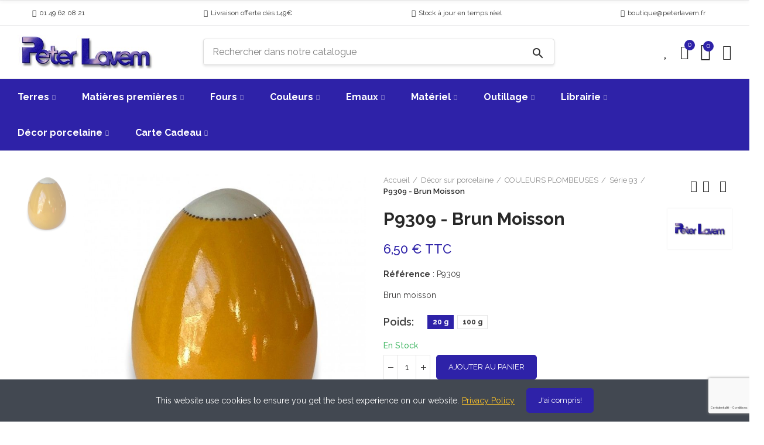

--- FILE ---
content_type: text/html; charset=utf-8
request_url: https://www.peterlavem.fr/serie-93/2832-p9309-brun-moisson.html
body_size: 47387
content:
<!doctype html>
	<html lang="fr-FR">
		<head>
			
				
  <meta charset="utf-8">


  <meta http-equiv="x-ua-compatible" content="ie=edge">



  <title>P9309 - Brun Moisson - PETER LAVEM - Série 93 - Peter Lavem</title>
  
    
  
  <meta name="description" content="P9309 - Brun Moisson - PETER LAVEM - Référence : P9309
Brun moisson">
  <meta name="keywords" content="brun,moisson">
      <meta name="robots" content="index,index">
        <link rel="canonical" href="https://www.peterlavem.fr/serie-93/2832-p9309-brun-moisson.html">
    
        
  
    



  
  
  
  
  

  
  
    
  

  
    <meta property="og:title" content="P9309 - Brun Moisson - PETER LAVEM - Série 93 - Peter Lavem" />
    <meta property="og:description" content="P9309 - Brun Moisson - PETER LAVEM - Référence : P9309
Brun moisson" />
    <meta property="og:url" content="https://www.peterlavem.fr/serie-93/2832-p9309-brun-moisson.html" />
    <meta property="og:site_name" content="Peter Lavem" />
        



  <meta name="viewport" content="width=device-width, initial-scale=1.0, user-scalable=0" />



  <link rel="icon" type="image/vnd.microsoft.icon" href="https://www.peterlavem.fr/img/favicon.ico?1697393347">
  <link rel="shortcut icon" type="image/x-icon" href="https://www.peterlavem.fr/img/favicon.ico?1697393347">

  <link href="https://fonts.googleapis.com/css?family=Raleway:100,100italic,200,200italic,300,300italic,400,400italic,500,500italic,600,600italic,700,700italic,800,800italic,900,900italic" rel="stylesheet">

    <link rel="stylesheet" href="https://www.peterlavem.fr/modules/axoncreator/assets/lib/line-awesome/line-awesome.min.css" type="text/css" media="all">
  <link rel="stylesheet" href="https://www.peterlavem.fr/themes/_libraries/font-awesome/css/font-awesome.min.css" type="text/css" media="all">
  <link rel="stylesheet" href="https://www.peterlavem.fr/modules/axoncreator/assets/lib/eicons/css/elementor-icons.min.css" type="text/css" media="all">
  <link rel="stylesheet" href="https://www.peterlavem.fr/modules/axoncreator/assets/lib/font-awesome/css/font-awesome.min.css" type="text/css" media="all">
  <link rel="stylesheet" href="https://www.peterlavem.fr/modules/axoncreator/assets/lib/font-awesome/css/fontawesome.min.css" type="text/css" media="all">
  <link rel="stylesheet" href="https://www.peterlavem.fr/modules/axoncreator/assets/lib/font-awesome/css/regular.min.css" type="text/css" media="all">
  <link rel="stylesheet" href="https://www.peterlavem.fr/modules/axoncreator/assets/lib/font-awesome/css/solid.min.css" type="text/css" media="all">
  <link rel="stylesheet" href="https://www.peterlavem.fr/modules/axoncreator/assets/lib/font-awesome/css/brands.min.css" type="text/css" media="all">
  <link rel="stylesheet" href="https://www.peterlavem.fr/modules/axoncreator/assets/lib/pe-icon/Pe-icon-7-stroke.min.css" type="text/css" media="all">
  <link rel="stylesheet" href="https://www.peterlavem.fr/themes/akira/assets/css/theme.css" type="text/css" media="all">
  <link rel="stylesheet" href="https://www.peterlavem.fr/modules/ps_socialfollow/views/css/ps_socialfollow.css" type="text/css" media="all">
  <link rel="stylesheet" href="https://www.peterlavem.fr/modules/blockreassurance/views/dist/front.css" type="text/css" media="all">
  <link rel="stylesheet" href="https://www.peterlavem.fr/themes/akira/assets/mod_js/swiper/swiper.css" type="text/css" media="all">
  <link rel="stylesheet" href="https://www.peterlavem.fr/themes/akira/assets/mod_js/photoswipe/photoswipe.min.css" type="text/css" media="all">
  <link rel="stylesheet" href="https://www.peterlavem.fr/themes/akira/assets/mod_js/photoswipe/default-skin/default-skin.min.css" type="text/css" media="all">
  <link rel="stylesheet" href="/modules/layerslider/views/css/layerslider/layerslider.css?v=6.6.12" type="text/css" media="all">
  <link rel="stylesheet" href="/modules/layerslider/views/lib/font-awesome/css/font-awesome.min.css?v=4.7.0" type="text/css" media="all">
  <link rel="stylesheet" href="https://fonts.googleapis.com/css?family=Quicksand:300,regular,500,600,700&amp;subset=latin,latin-ext" type="text/css" media="all">
  <link rel="stylesheet" href="https://www.peterlavem.fr/modules/nrtpopupnewsletter/views/css/front.css" type="text/css" media="all">
  <link rel="stylesheet" href="https://www.peterlavem.fr/modules/nrtzoom/views/css/easy-zoom.css" type="text/css" media="all">
  <link rel="stylesheet" href="https://www.peterlavem.fr/modules/opartdevis/views/css/opartdevis_1.css" type="text/css" media="all">
  <link rel="stylesheet" href="https://www.peterlavem.fr/modules/ets_promotion/views/css/front.css" type="text/css" media="all">
  <link rel="stylesheet" href="https://www.peterlavem.fr/modules/boxtalconnect/views/css/maplibre-gl.css" type="text/css" media="all">
  <link rel="stylesheet" href="https://www.peterlavem.fr/modules/boxtalconnect/views/css/parcel-point.css" type="text/css" media="all">
  <link rel="stylesheet" href="https://www.peterlavem.fr/modules/configurator//views/css/front_17.css" type="text/css" media="all">
  <link rel="stylesheet" href="https://www.peterlavem.fr/modules/configurator//views/css/uniform.default.css" type="text/css" media="all">
  <link rel="stylesheet" href="https://www.peterlavem.fr/modules/configurator/views/css/front/modules/fancybox/jquery.fancybox.css" type="text/css" media="all">
  <link rel="stylesheet" href="https://www.peterlavem.fr/modules/advancedemailguard/views/css/front.css" type="text/css" media="all">
  <link rel="stylesheet" href="https://www.peterlavem.fr/modules/ehtrecherche/views/css/ehtsearch.css" type="text/css" media="all">
  <link rel="stylesheet" href="https://www.peterlavem.fr/js/jquery/ui/themes/base/minified/jquery-ui.min.css" type="text/css" media="all">
  <link rel="stylesheet" href="https://www.peterlavem.fr/js/jquery/ui/themes/base/minified/jquery.ui.theme.min.css" type="text/css" media="all">
  <link rel="stylesheet" href="https://www.peterlavem.fr/modules/boxtalconnect/views/css/maplibre-gl.css" type="text/css" media="all">
  <link rel="stylesheet" href="https://www.peterlavem.fr/modules/boxtalconnect/views/css/parcel-point.css" type="text/css" media="all">
  <link rel="stylesheet" href="https://www.peterlavem.fr/modules/axoncreator/assets/lib/animations/animations.min.css" type="text/css" media="all">
  <link rel="stylesheet" href="https://www.peterlavem.fr/modules/axoncreator/assets/lib/flatpickr/flatpickr.min.css" type="text/css" media="all">
  <link rel="stylesheet" href="https://www.peterlavem.fr/modules/axoncreator/assets/css/frontend.min.css" type="text/css" media="all">
  <link rel="stylesheet" href="https://www.peterlavem.fr/modules/axoncreator/assets/widgets/css/axps-widgets.min.css" type="text/css" media="all">
  <link rel="stylesheet" href="https://www.peterlavem.fr/modules/nrtcompare/views/css/front.css" type="text/css" media="all">
  <link rel="stylesheet" href="https://www.peterlavem.fr/modules/nrtsearchbar/views/css/front.css" type="text/css" media="all">
  <link rel="stylesheet" href="https://www.peterlavem.fr/modules/nrtsocialbutton/views/css/front.css" type="text/css" media="all">
  <link rel="stylesheet" href="https://www.peterlavem.fr/modules/nrtcookielaw/views/css/custom_s_1.css" type="text/css" media="all">
  <link rel="stylesheet" href="https://www.peterlavem.fr/js/jquery/ui/themes/base/jquery.ui.core.css" type="text/css" media="all">
  <link rel="stylesheet" href="https://www.peterlavem.fr/modules/pm_advancedsearch4/views/css/pm_advancedsearch4-17.css" type="text/css" media="all">
  <link rel="stylesheet" href="https://www.peterlavem.fr/modules/pm_advancedsearch4/views/css/pm_advancedsearch4_dynamic.css" type="text/css" media="all">
  <link rel="stylesheet" href="https://www.peterlavem.fr/modules/pm_advancedsearch4/views/css/selectize/selectize.css" type="text/css" media="all">
  <link rel="stylesheet" href="https://www.peterlavem.fr/themes/akira-child-theme/assets/mod_css/global.css" type="text/css" media="all">
  <link rel="stylesheet" href="https://www.peterlavem.fr/themes/akira/assets/mod_css/types-product.css" type="text/css" media="all">
  <link rel="stylesheet" href="https://www.peterlavem.fr/themes/akira/assets/mod_css/types-blog.css" type="text/css" media="all">
  <link rel="stylesheet" href="https://www.peterlavem.fr/themes/akira/assets/mod_css/types-category.css" type="text/css" media="all">
  <link rel="stylesheet" href="https://www.peterlavem.fr/themes/akira/assets/mod_css/types-brand.css" type="text/css" media="all">
  <link rel="stylesheet" href="https://www.peterlavem.fr/themes/akira/assets/mod_css/types-instagram.css" type="text/css" media="all">
  <link rel="stylesheet" href="https://www.peterlavem.fr/modules/nrtmegamenu/views/css/front.css" type="text/css" media="all">
  <link rel="stylesheet" href="https://www.peterlavem.fr/modules/nrtwishlist/views/css/front.css" type="text/css" media="all">
  <link rel="stylesheet" href="https://www.peterlavem.fr/modules/nrtthemecustomizer/views/css/front/custom_s_1.css" type="text/css" media="all">
  <link rel="stylesheet" href="https://www.peterlavem.fr/themes/akira-child-theme/assets/css/custom.css" type="text/css" media="all">




  <!-- Microdatos Organization -->
	
<script type="application/ld+json" id="adpmicrodatos-organization-ps17v5.4.0">
{
    "name" : "Peter Lavem",
    "url" : "https:\/\/www.peterlavem.fr\/",
    "logo" : [
    	{

    	"@type" : "ImageObject",
    	"url" : "https://www.peterlavem.fr/img/logo-1697393334.jpg"
    	}
    ],
    "email" : "boutique@peterlavem.fr",
					
	"@context": "http://schema.org",
	"@type" : "Organization"
}
</script>


<!-- Microdatos Webpage -->
	
<script type="application/ld+json" id="adpmicrodatos-webpage-ps17v5.4.0">
{
    "@context": "http://schema.org",
    "@type" : "WebPage",
    "isPartOf": [{
        "@type":"WebSite",
        "url":  "https://www.peterlavem.fr/",
        "name": "Peter Lavem"
    }],
    "name": "P9309 Brun moisson",
    "url": "https://www.peterlavem.fr/serie-93/2832-p9309-brun-moisson.html"
}
</script>



<!-- Microdatos Breadcrumb -->
	<script type="application/ld+json" id="adpmicrodatos-breadcrumblist-ps17v5.4.0">
    {
        "itemListElement": [
            {
                "item": "https:\/\/www.peterlavem.fr\/",
                "name": "Accueil",
                "position": 1,
                "@type": "ListItem"
            }, 
            {
                "item": "https:\/\/www.peterlavem.fr\/5-decor-sur-porcelaine",
                "name": "D\u00e9cor sur porcelaine",
                "position": 2,
                "@type": "ListItem"
            }, 
            {
                "item": "https:\/\/www.peterlavem.fr\/414-couleurs-plombeuses",
                "name": "COULEURS PLOMBEUSES",
                "position": 3,
                "@type": "ListItem"
            }, 
            {
                "item": "https:\/\/www.peterlavem.fr\/417-serie-93",
                "name": "S\u00e9rie 93",
                "position": 4,
                "@type": "ListItem"
            } 
        ],
        "@context": "https://schema.org/",
        "@type": "BreadcrumbList"
    }
</script>

<!-- Microdatos Producto -->
			<script type="application/ld+json" id="adpmicrodatos-product-ps17v5.4.0">
{
    "name": "P9309 - Brun Moisson",
    "image": ["https:\/\/www.peterlavem.fr\/13660-large_default\/p9309-brun-moisson.jpg"],
    "url": "https:\/\/www.peterlavem.fr\/serie-93\/2832-21772-p9309-brun-moisson.html#\/9-poids-20_g\/124-couleur-marron",
    "inProductGroupWithID": 2832,
    "productID": "2832-21772",
            "gtin13": "3701072114172",
        "category": "serie-93",
    "sku": "P9309\/20",
    "brand": {
        "@type": "Brand",
        "name": "PETER LAVEM"
    },
    "description": "R\u00e9f\u00e9rence\u00a0: P9309\nBrun moisson",
     "offers": {
        "availability": "https://schema.org/InStock",
          "price": "6.50",
        "priceCurrency": "EUR",
        "url": "https:\/\/www.peterlavem.fr\/serie-93\/2832-21772-p9309-brun-moisson.html#\/9-poids-20_g\/124-couleur-marron",
              "itemCondition": "https://schema.org/NewCondition",
                "seller":{
            "name": "Peter Lavem",
            "@type": "Organization"
        },
              "@type": "Offer"
  },    "@context": "https://schema.org/",
    "@type": "Product"
}
</script>
	
<style id="elementor-global">.elementor-widget-call-to-action .elementor-ribbon-inner{background-color:#61ce70;}.elementor-widget-axps-testimonial .elementor-testimonial-content{color:#7a7a7a;}.elementor-widget-axps-testimonial .elementor-testimonial-name{color:#6ec1e4;}.elementor-widget-axps-testimonial .elementor-testimonial-job{color:#54595f;}.elementor-widget-axps-contact .elementor-button{background-color:#61ce70;}.elementor-widget-axps-subscription button{background-color:#61ce70;}.elementor-widget-heading.elementor-widget-heading .elementor-heading-title{color:#6ec1e4;}.elementor-widget-image .widget-image-caption{color:#7a7a7a;}.elementor-widget-text-editor{color:#7a7a7a;}.elementor-widget-text-editor a, .elementor-widget-text-editor p{color:inherit;}.elementor-widget-text-editor.elementor-drop-cap-view-stacked .elementor-drop-cap{background-color:#6ec1e4;}.elementor-widget-text-editor.elementor-drop-cap-view-framed .elementor-drop-cap, .elementor-widget-text-editor.elementor-drop-cap-view-default .elementor-drop-cap{color:#6ec1e4;border-color:#6ec1e4;}.elementor-widget-button a.elementor-button, .elementor-widget-button .elementor-button{background-color:#61ce70;}.elementor-widget-divider .elementor-divider-separator{border-top-color:#7a7a7a;}.elementor-widget-image-box .elementor-image-box-content .elementor-image-box-title{color:#6ec1e4;}.elementor-widget-image-box .elementor-image-box-content .elementor-image-box-description{color:#7a7a7a;}.elementor-widget-icon.elementor-view-stacked .elementor-icon{background-color:#6ec1e4;}.elementor-widget-icon.elementor-view-framed .elementor-icon, .elementor-widget-icon.elementor-view-default .elementor-icon{color:#6ec1e4;border-color:#6ec1e4;}.elementor-widget-icon.elementor-view-framed .elementor-icon, .elementor-widget-icon.elementor-view-default .elementor-icon svg{fill:#6ec1e4;color:#6ec1e4;}.elementor-widget-icon-box.elementor-view-stacked .elementor-icon{background-color:#6ec1e4;}.elementor-widget-icon-box.elementor-view-framed .elementor-icon, .elementor-widget-icon-box.elementor-view-default .elementor-icon{fill:#6ec1e4;color:#6ec1e4;border-color:#6ec1e4;}.elementor-widget-icon-box .elementor-icon-box-content .elementor-icon-box-title{color:#6ec1e4;}.elementor-widget-icon-box .elementor-icon-box-content .elementor-icon-box-description{color:#7a7a7a;}.elementor-widget-star-rating .elementor-star-rating__title{color:#7a7a7a;}.elementor-widget-icon-list .elementor-icon-list-item:not(:last-child):after{border-color:#7a7a7a;}.elementor-widget-icon-list .elementor-icon-list-icon i{color:#6ec1e4;}.elementor-widget-icon-list .elementor-icon-list-icon svg{fill:#6ec1e4;color:#6ec1e4;}.elementor-widget-icon-list .elementor-icon-list-text{color:#54595f;}.elementor-widget-counter .elementor-counter-number-wrapper{color:#6ec1e4;}.elementor-widget-counter .elementor-counter-title{color:#54595f;}.elementor-widget-progress .elementor-progress-wrapper .elementor-progress-bar{background-color:#6ec1e4;}.elementor-widget-progress .elementor-title{color:#6ec1e4;}.elementor-widget-testimonial .elementor-testimonial-content{color:#7a7a7a;}.elementor-widget-testimonial .elementor-testimonial-name{color:#6ec1e4;}.elementor-widget-testimonial .elementor-testimonial-job{color:#54595f;}.elementor-widget-tabs .elementor-tab-title{color:#6ec1e4;}.elementor-widget-tabs .elementor-tab-title.elementor-active{color:#61ce70;}.elementor-widget-tabs .elementor-tab-content{color:#7a7a7a;}.elementor-widget-accordion .elementor-accordion .elementor-tab-title{color:#6ec1e4;}.elementor-widget-accordion .elementor-accordion .elementor-tab-title.elementor-active{color:#61ce70;}.elementor-widget-accordion .elementor-accordion .elementor-tab-content{color:#7a7a7a;}.elementor-widget-toggle .elementor-toggle .elementor-tab-title{color:#6ec1e4;}.elementor-widget-toggle .elementor-toggle .elementor-tab-title.elementor-active{color:#61ce70;}.elementor-widget-toggle .elementor-toggle .elementor-tab-content{color:#7a7a7a;}</style><style id="elementor-post-12">.elementor-12 .elementor-element.elementor-element-rhktdjv > .elementor-container{max-width:1200px;}.elementor-12 .elementor-element.elementor-element-rhktdjv{border-style:solid;border-width:1px 0px 1px 0px;border-color:#eeeeef;transition:background 0.3s, border 0.3s, border-radius 0.3s, box-shadow 0.3s;padding:0px 15px 0px 15px;}.elementor-12 .elementor-element.elementor-element-rhktdjv > .elementor-background-overlay{transition:background 0.3s, border-radius 0.3s, opacity 0.3s;}.elementor-12 .elementor-element.elementor-element-peyfuur.elementor-column .elementor-column-wrap{align-items:center;}.elementor-12 .elementor-element.elementor-element-peyfuur.elementor-column > .elementor-column-wrap > .elementor-widget-wrap{align-content:center;justify-content:space-between;}.elementor-12 .elementor-element.elementor-element-peyfuur > .elementor-element-populated{padding:0px 15px 0px 15px;}.elementor-12 .elementor-element.elementor-element-17bkcp1 a.elementor-button, .elementor-12 .elementor-element.elementor-element-17bkcp1 .elementor-button{font-size:12px;line-height:22px;fill:#333333;color:#333333;background-color:rgba(0,0,0,0);padding:10px 0px 10px 0px;}.elementor-12 .elementor-element.elementor-element-17bkcp1 a.elementor-button:hover, .elementor-12 .elementor-element.elementor-element-17bkcp1 .elementor-button:hover, .elementor-12 .elementor-element.elementor-element-17bkcp1 a.elementor-button:focus, .elementor-12 .elementor-element.elementor-element-17bkcp1 .elementor-button:focus{color:#1367ef;}.elementor-12 .elementor-element.elementor-element-17bkcp1 .elementor-button{border-style:solid;border-width:0px 0px 0px 0px;border-color:rgba(255,255,255,0.25);}.elementor-12 .elementor-element.elementor-element-17bkcp1 > .elementor-widget-container{margin:0px 20px 0px 0px;}.elementor-12 .elementor-element.elementor-element-17bkcp1{width:auto;max-width:auto;}.elementor-12 .elementor-element.elementor-element-608ab8d a.elementor-button, .elementor-12 .elementor-element.elementor-element-608ab8d .elementor-button{font-size:12px;line-height:22px;fill:#333333;color:#333333;background-color:rgba(0,0,0,0);padding:10px 0px 10px 0px;}.elementor-12 .elementor-element.elementor-element-608ab8d a.elementor-button:hover, .elementor-12 .elementor-element.elementor-element-608ab8d .elementor-button:hover, .elementor-12 .elementor-element.elementor-element-608ab8d a.elementor-button:focus, .elementor-12 .elementor-element.elementor-element-608ab8d .elementor-button:focus{color:#1367ef;}.elementor-12 .elementor-element.elementor-element-608ab8d .elementor-button{border-style:solid;border-width:0px 0px 0px 0px;border-color:rgba(255,255,255,0.25);}.elementor-12 .elementor-element.elementor-element-608ab8d > .elementor-widget-container{margin:0px 20px 0px 0px;}.elementor-12 .elementor-element.elementor-element-608ab8d{width:auto;max-width:auto;}.elementor-12 .elementor-element.elementor-element-415552b a.elementor-button, .elementor-12 .elementor-element.elementor-element-415552b .elementor-button{font-size:12px;line-height:22px;fill:#333333;color:#333333;background-color:rgba(0,0,0,0);padding:10px 0px 10px 0px;}.elementor-12 .elementor-element.elementor-element-415552b a.elementor-button:hover, .elementor-12 .elementor-element.elementor-element-415552b .elementor-button:hover, .elementor-12 .elementor-element.elementor-element-415552b a.elementor-button:focus, .elementor-12 .elementor-element.elementor-element-415552b .elementor-button:focus{color:#1367ef;}.elementor-12 .elementor-element.elementor-element-415552b .elementor-button{border-style:solid;border-width:0px 0px 0px 0px;border-color:rgba(255,255,255,0.25);}.elementor-12 .elementor-element.elementor-element-415552b > .elementor-widget-container{margin:0px 20px 0px 0px;}.elementor-12 .elementor-element.elementor-element-415552b{width:auto;max-width:auto;}.elementor-12 .elementor-element.elementor-element-64wlelg a.elementor-button, .elementor-12 .elementor-element.elementor-element-64wlelg .elementor-button{font-size:12px;line-height:22px;fill:#333333;color:#333333;background-color:rgba(0,0,0,0);padding:10px 0px 10px 0px;}.elementor-12 .elementor-element.elementor-element-64wlelg a.elementor-button:hover, .elementor-12 .elementor-element.elementor-element-64wlelg .elementor-button:hover, .elementor-12 .elementor-element.elementor-element-64wlelg a.elementor-button:focus, .elementor-12 .elementor-element.elementor-element-64wlelg .elementor-button:focus{color:#1367ef;}.elementor-12 .elementor-element.elementor-element-64wlelg .elementor-button{border-style:solid;border-width:0px 0px 0px 0px;border-color:rgba(255,255,255,0.25);}.elementor-12 .elementor-element.elementor-element-64wlelg > .elementor-widget-container{margin:0px 20px 0px 0px;}.elementor-12 .elementor-element.elementor-element-64wlelg{width:auto;max-width:auto;}.elementor-12 .elementor-element.elementor-element-c428b89 > .elementor-container{min-height:90px;}.elementor-12 .elementor-element.elementor-element-c428b89 > .elementor-container > .elementor-row > .elementor-column > .elementor-column-wrap > .elementor-widget-wrap{align-content:center;align-items:center;}.elementor-12 .elementor-element.elementor-element-c428b89{border-style:solid;border-width:0px 0px 1px 0px;border-color:#e8e8e8;transition:background 0.3s, border 0.3s, border-radius 0.3s, box-shadow 0.3s;padding:0px 15px 0px 15px;}.elementor-12 .elementor-element.elementor-element-c428b89 > .elementor-background-overlay{transition:background 0.3s, border-radius 0.3s, opacity 0.3s;}.elementor-12 .elementor-element.elementor-element-5c7c1cc > .elementor-column-wrap > .elementor-widget-wrap > .elementor-widget:not(.elementor-widget__width-auto):not(.elementor-widget__width-initial):not(:last-child):not(.elementor-absolute){margin-bottom:0px;}.elementor-12 .elementor-element.elementor-element-5c7c1cc > .elementor-element-populated{padding:0px 15px 0px 15px;}.elementor-12 .elementor-element.elementor-element-a77dcc7{text-align:left;}.elementor-12 .elementor-element.elementor-element-a77dcc7 .elementor-image img{max-width:100%;opacity:1;}.elementor-12 .elementor-element.elementor-element-014cd1f.elementor-column > .elementor-column-wrap > .elementor-widget-wrap{justify-content:center;}.elementor-12 .elementor-element.elementor-element-014cd1f > .elementor-column-wrap > .elementor-widget-wrap > .elementor-widget:not(.elementor-widget__width-auto):not(.elementor-widget__width-initial):not(:last-child):not(.elementor-absolute){margin-bottom:0px;}.elementor-12 .elementor-element.elementor-element-014cd1f > .elementor-element-populated{text-align:center;padding:0px 15px 0px 15px;}.elementor-12 .elementor-element.elementor-element-9eef02a.elementor-column .elementor-column-wrap{align-items:center;}.elementor-12 .elementor-element.elementor-element-9eef02a.elementor-column > .elementor-column-wrap > .elementor-widget-wrap{align-content:center;justify-content:flex-end;}.elementor-12 .elementor-element.elementor-element-9eef02a > .elementor-column-wrap > .elementor-widget-wrap > .elementor-widget:not(.elementor-widget__width-auto):not(.elementor-widget__width-initial):not(:last-child):not(.elementor-absolute){margin-bottom:0px;}.elementor-12 .elementor-element.elementor-element-9eef02a > .elementor-element-populated{text-align:right;padding:0px 15px 0px 15px;}.elementor-12 .elementor-element.elementor-element-f0841f4 .btn-canvas i{font-size:24px;}.elementor-12 .elementor-element.elementor-element-f0841f4 .btn-canvas svg{width:24px;height:24px;}.elementor-12 .elementor-element.elementor-element-f0841f4 .btn-canvas .wishlist-nbr{top:4px;right:-12px;min-width:18px;line-height:18px;font-size:11px;fill:rgba(0,0,0,0);color:rgba(0,0,0,0);background-color:rgba(0,0,0,0);}.elementor-12 .elementor-element.elementor-element-f0841f4 .btn-canvas{padding:10px 0px 10px 0px;}.elementor-12 .elementor-element.elementor-element-f0841f4 > .elementor-widget-container{margin:0px 0px 0px 25px;}.elementor-12 .elementor-element.elementor-element-f0841f4{width:auto;max-width:auto;}.elementor-12 .elementor-element.elementor-element-177b52f .btn-canvas i{font-size:24px;}.elementor-12 .elementor-element.elementor-element-177b52f .btn-canvas svg{width:24px;height:24px;}.elementor-12 .elementor-element.elementor-element-177b52f .btn-canvas .compare-nbr{top:4px;right:-11px;min-width:18px;line-height:18px;font-size:11px;}.elementor-12 .elementor-element.elementor-element-177b52f .btn-canvas{padding:10px 0px 10px 0px;}.elementor-12 .elementor-element.elementor-element-177b52f > .elementor-widget-container{margin:0px 0px 0px 20px;}.elementor-12 .elementor-element.elementor-element-177b52f{width:auto;max-width:auto;}.elementor-12 .elementor-element.elementor-element-4787234 .btn-canvas i{font-size:30px;}.elementor-12 .elementor-element.elementor-element-4787234 .btn-canvas svg{width:30px;height:30px;}.elementor-12 .elementor-element.elementor-element-4787234 .btn-canvas .cart-nbr{top:-3px;right:-5px;min-width:18px;line-height:18px;font-size:11px;}.elementor-12 .elementor-element.elementor-element-4787234 .btn-canvas{padding:10px 0px 10px 0px;}.elementor-12 .elementor-element.elementor-element-4787234 > .elementor-widget-container{margin:0px 0px 0px 20px;}.elementor-12 .elementor-element.elementor-element-4787234{width:auto;max-width:auto;}.elementor-12 .elementor-element.elementor-element-a59c6fe .btn-canvas i{font-size:26px;}.elementor-12 .elementor-element.elementor-element-a59c6fe .btn-canvas svg{width:26px;height:26px;}.elementor-12 .elementor-element.elementor-element-a59c6fe .btn-canvas{padding:10px 0px 10px 0px;}.elementor-12 .elementor-element.elementor-element-a59c6fe > .elementor-widget-container{margin:0px 0px 0px 20px;}.elementor-12 .elementor-element.elementor-element-a59c6fe{width:auto;max-width:auto;}.elementor-12 .elementor-element.elementor-element-5be0bc1:not(.elementor-motion-effects-element-type-background), .elementor-12 .elementor-element.elementor-element-5be0bc1 > .elementor-motion-effects-container > .elementor-motion-effects-layer{background-color:#2e22a8;}.elementor-12 .elementor-element.elementor-element-5be0bc1{border-style:solid;border-width:0px 0px 1px 0px;border-color:#e8e8e8;transition:background 0.3s, border 0.3s, border-radius 0.3s, box-shadow 0.3s;margin-top:0px;margin-bottom:0px;padding:0px 15px 0px 15px;}.elementor-12 .elementor-element.elementor-element-5be0bc1 > .elementor-background-overlay{transition:background 0.3s, border-radius 0.3s, opacity 0.3s;}.elementor-12 .elementor-element.elementor-element-d956a7c.elementor-column > .elementor-column-wrap > .elementor-widget-wrap{justify-content:center;}.elementor-12 .elementor-element.elementor-element-d956a7c > .elementor-element-populated{text-align:center;margin:0px 0px 0px 0px;padding:0px 15px 0px 15px;}.elementor-12 .elementor-element.elementor-element-703a91e .menu-horizontal .item-level-0 > a, .elementor-12 .elementor-element.elementor-element-703a91e .menu-vertical .item-level-0 > a{font-size:16px;font-weight:700;line-height:20px;fill:#ffffff;color:#ffffff;padding:20px 0px 20px 0px;}.elementor-12 .elementor-element.elementor-element-703a91e .menu-horizontal .item-level-0:hover > a, .elementor-12 .elementor-element.elementor-element-703a91e .menu-vertical .item-level-0:hover > a, .elementor-12 .elementor-element.elementor-element-703a91e .menu-horizontal .item-level-0.current-menu-item > a, .elementor-12 .elementor-element.elementor-element-703a91e .menu-vertical .item-level-0.current-menu-item > a{color:rgba(255,255,255,0.8);}.elementor-12 .elementor-element.elementor-element-703a91e .menu-horizontal .item-level-0{margin:0px 45px 0px 0px;}.elementor-12 .elementor-element.elementor-element-703a91e > .elementor-widget-container{margin:0px 0px 0px 0px;}.elementor-12 .elementor-element.elementor-element-703a91e{width:auto;max-width:auto;}.elementor-12 .elementor-element.elementor-element-7tix6up > .elementor-container{max-width:1200px;}.elementor-12 .elementor-element.elementor-element-7tix6up > .elementor-container > .elementor-row > .elementor-column > .elementor-column-wrap > .elementor-widget-wrap{align-content:center;align-items:center;}.elementor-12 .elementor-element.elementor-element-7tix6up{border-style:solid;border-width:0px 0px 1px 0px;border-color:#f5f5f5;transition:background 0.3s, border 0.3s, border-radius 0.3s, box-shadow 0.3s;padding:0px 15px 0px 15px;}.elementor-12 .elementor-element.elementor-element-7tix6up > .elementor-background-overlay{transition:background 0.3s, border-radius 0.3s, opacity 0.3s;}.elementor-12 .elementor-element.elementor-element-e960303.elementor-column .elementor-column-wrap{align-items:center;}.elementor-12 .elementor-element.elementor-element-e960303.elementor-column > .elementor-column-wrap > .elementor-widget-wrap{align-content:center;justify-content:flex-start;}.elementor-12 .elementor-element.elementor-element-e960303 > .elementor-column-wrap > .elementor-widget-wrap > .elementor-widget:not(.elementor-widget__width-auto):not(.elementor-widget__width-initial):not(:last-child):not(.elementor-absolute){margin-bottom:0px;}.elementor-12 .elementor-element.elementor-element-e960303 > .elementor-element-populated{padding:0px 15px 0px 15px;}.elementor-12 .elementor-element.elementor-element-9b3ed9b .btn-canvas i{font-size:24px;}.elementor-12 .elementor-element.elementor-element-9b3ed9b .btn-canvas{padding:12px 0px 12px 0px;}.elementor-12 .elementor-element.elementor-element-9b3ed9b > .elementor-widget-container{margin:0px 20px 0px 0px;}.elementor-12 .elementor-element.elementor-element-9b3ed9b{width:auto;max-width:auto;}.elementor-12 .elementor-element.elementor-element-58fe149.elementor-column .elementor-column-wrap{align-items:center;}.elementor-12 .elementor-element.elementor-element-58fe149.elementor-column > .elementor-column-wrap > .elementor-widget-wrap{align-content:center;justify-content:flex-start;}.elementor-12 .elementor-element.elementor-element-58fe149 > .elementor-column-wrap > .elementor-widget-wrap > .elementor-widget:not(.elementor-widget__width-auto):not(.elementor-widget__width-initial):not(:last-child):not(.elementor-absolute){margin-bottom:0px;}.elementor-12 .elementor-element.elementor-element-58fe149 > .elementor-element-populated{padding:0px 15px 0px 15px;}.elementor-12 .elementor-element.elementor-element-79097d3{text-align:left;width:initial;max-width:initial;}.elementor-12 .elementor-element.elementor-element-79097d3 .elementor-image img{max-width:100%;opacity:1;}.elementor-12 .elementor-element.elementor-element-dmozvm5.elementor-column .elementor-column-wrap{align-items:center;}.elementor-12 .elementor-element.elementor-element-dmozvm5.elementor-column > .elementor-column-wrap > .elementor-widget-wrap{align-content:center;justify-content:flex-end;}.elementor-12 .elementor-element.elementor-element-dmozvm5 > .elementor-column-wrap > .elementor-widget-wrap > .elementor-widget:not(.elementor-widget__width-auto):not(.elementor-widget__width-initial):not(:last-child):not(.elementor-absolute){margin-bottom:0px;}.elementor-12 .elementor-element.elementor-element-dmozvm5 > .elementor-element-populated{text-align:right;padding:0px 15px 0px 15px;}.elementor-12 .elementor-element.elementor-element-s76dibi .btn-canvas i{font-size:28px;}.elementor-12 .elementor-element.elementor-element-s76dibi .btn-canvas svg{width:28px;height:28px;}.elementor-12 .elementor-element.elementor-element-s76dibi .btn-canvas .cart-nbr{top:-3px;right:-5px;min-width:18px;line-height:18px;font-size:11px;}.elementor-12 .elementor-element.elementor-element-s76dibi .btn-canvas{padding:10px 0px 10px 0px;}.elementor-12 .elementor-element.elementor-element-s76dibi > .elementor-widget-container{margin:0px 0px 0px 15px;}.elementor-12 .elementor-element.elementor-element-s76dibi{width:auto;max-width:auto;}.elementor-12 .elementor-element.elementor-element-suo59xh .btn-canvas i{font-size:26px;}.elementor-12 .elementor-element.elementor-element-suo59xh .btn-canvas svg{width:26px;height:26px;}.elementor-12 .elementor-element.elementor-element-suo59xh .btn-canvas{padding:12px 0px 12px 0px;}.elementor-12 .elementor-element.elementor-element-suo59xh > .elementor-widget-container{margin:0px 0px 0px 15px;}.elementor-12 .elementor-element.elementor-element-suo59xh{width:auto;max-width:auto;}.elementor-12 .elementor-element.elementor-element-6ec8027.elementor-column .elementor-column-wrap{align-items:center;}.elementor-12 .elementor-element.elementor-element-6ec8027.elementor-column > .elementor-column-wrap > .elementor-widget-wrap{align-content:center;justify-content:flex-start;}.elementor-12 .elementor-element.elementor-element-6ec8027 > .elementor-column-wrap > .elementor-widget-wrap > .elementor-widget:not(.elementor-widget__width-auto):not(.elementor-widget__width-initial):not(:last-child):not(.elementor-absolute){margin-bottom:0px;}.elementor-12 .elementor-element.elementor-element-6ec8027 > .elementor-element-populated{padding:0px 15px 0px 15px;}@media(max-width:1024px){.elementor-12 .elementor-element.elementor-element-rhktdjv{padding:0px 10px 0px 10px;}.elementor-12 .elementor-element.elementor-element-peyfuur > .elementor-element-populated{padding:0px 10px 0px 10px;}.elementor-12 .elementor-element.elementor-element-c428b89 > .elementor-container{min-height:400px;}.elementor-12 .elementor-element.elementor-element-c428b89{padding:0px 10px 0px 10px;}.elementor-12 .elementor-element.elementor-element-5c7c1cc > .elementor-element-populated{padding:0px 10px 0px 10px;}.elementor-12 .elementor-element.elementor-element-a77dcc7{text-align:center;}.elementor-12 .elementor-element.elementor-element-014cd1f > .elementor-element-populated{padding:0px 10px 0px 10px;}.elementor-12 .elementor-element.elementor-element-9eef02a > .elementor-element-populated{padding:0px 10px 0px 10px;}.elementor-12 .elementor-element.elementor-element-5be0bc1{padding:0px 10px 0px 10px;}.elementor-12 .elementor-element.elementor-element-d956a7c > .elementor-element-populated{padding:0px 10px 0px 10px;}.elementor-12 .elementor-element.elementor-element-7tix6up{padding:0px 10px 0px 10px;}.elementor-12 .elementor-element.elementor-element-e960303 > .elementor-element-populated{padding:0px 10px 0px 10px;}.elementor-12 .elementor-element.elementor-element-58fe149 > .elementor-element-populated{padding:0px 10px 0px 10px;}.elementor-12 .elementor-element.elementor-element-79097d3{text-align:center;}.elementor-12 .elementor-element.elementor-element-dmozvm5 > .elementor-element-populated{padding:0px 10px 0px 10px;}.elementor-12 .elementor-element.elementor-element-6ec8027 > .elementor-element-populated{padding:0px 10px 0px 10px;}}@media(max-width:767px){.elementor-12 .elementor-element.elementor-element-rhktdjv{padding:0px 5px 0px 5px;}.elementor-12 .elementor-element.elementor-element-peyfuur > .elementor-element-populated{padding:0px 5px 0px 5px;}.elementor-12 .elementor-element.elementor-element-c428b89 > .elementor-container{min-height:400px;}.elementor-12 .elementor-element.elementor-element-c428b89{padding:0px 5px 0px 5px;}.elementor-12 .elementor-element.elementor-element-5c7c1cc > .elementor-element-populated{padding:0px 5px 0px 5px;}.elementor-12 .elementor-element.elementor-element-a77dcc7{text-align:center;}.elementor-12 .elementor-element.elementor-element-014cd1f > .elementor-element-populated{padding:0px 5px 0px 5px;}.elementor-12 .elementor-element.elementor-element-9eef02a > .elementor-element-populated{padding:0px 5px 0px 5px;}.elementor-12 .elementor-element.elementor-element-5be0bc1{padding:0px 5px 0px 5px;}.elementor-12 .elementor-element.elementor-element-d956a7c > .elementor-element-populated{padding:0px 5px 0px 5px;}.elementor-12 .elementor-element.elementor-element-7tix6up{padding:0px 5px 0px 5px;}.elementor-12 .elementor-element.elementor-element-e960303{width:15%;}.elementor-12 .elementor-element.elementor-element-e960303 > .elementor-element-populated{padding:0px 5px 0px 5px;}.elementor-12 .elementor-element.elementor-element-58fe149{width:55%;}.elementor-12 .elementor-element.elementor-element-58fe149.elementor-column .elementor-column-wrap{align-items:center;}.elementor-12 .elementor-element.elementor-element-58fe149.elementor-column > .elementor-column-wrap > .elementor-widget-wrap{align-content:center;justify-content:flex-end;}.elementor-12 .elementor-element.elementor-element-58fe149 > .elementor-element-populated{padding:0px 5px 0px 5px;}.elementor-12 .elementor-element.elementor-element-79097d3{width:120px;max-width:120px;}.elementor-12 .elementor-element.elementor-element-dmozvm5{width:30%;}.elementor-12 .elementor-element.elementor-element-dmozvm5 > .elementor-element-populated{padding:0px 5px 0px 5px;}.elementor-12 .elementor-element.elementor-element-6ec8027{width:100%;}.elementor-12 .elementor-element.elementor-element-6ec8027 > .elementor-element-populated{padding:0px 5px 0px 5px;}}@media(min-width:768px){.elementor-12 .elementor-element.elementor-element-5c7c1cc{width:21%;}.elementor-12 .elementor-element.elementor-element-014cd1f{width:59.083%;}.elementor-12 .elementor-element.elementor-element-9eef02a{width:19.916%;}}@media(max-width:1024px) and (min-width:768px){.elementor-12 .elementor-element.elementor-element-e960303{width:50%;}.elementor-12 .elementor-element.elementor-element-58fe149{width:50%;}.elementor-12 .elementor-element.elementor-element-dmozvm5{width:50%;}.elementor-12 .elementor-element.elementor-element-6ec8027{width:50%;}}</style><style id="elementor-post-3">.elementor-3 .elementor-element.elementor-element-nzi3bup > .elementor-container{max-width:1200px;min-height:110px;}.elementor-3 .elementor-element.elementor-element-nzi3bup > .elementor-container > .elementor-row > .elementor-column > .elementor-column-wrap > .elementor-widget-wrap{align-content:center;align-items:center;}.elementor-3 .elementor-element.elementor-element-nzi3bup:not(.elementor-motion-effects-element-type-background), .elementor-3 .elementor-element.elementor-element-nzi3bup > .elementor-motion-effects-container > .elementor-motion-effects-layer{background-color:#f9f9f9;}.elementor-3 .elementor-element.elementor-element-nzi3bup{transition:background 0.3s, border 0.3s, border-radius 0.3s, box-shadow 0.3s;padding:15px 15px 15px 15px;}.elementor-3 .elementor-element.elementor-element-nzi3bup > .elementor-background-overlay{transition:background 0.3s, border-radius 0.3s, opacity 0.3s;}.elementor-3 .elementor-element.elementor-element-qlbs60a > .elementor-element-populated{padding:15px 15px 15px 15px;}.elementor-3 .elementor-element.elementor-element-do1dtpr.elementor-view-stacked .elementor-icon{background-color:#333333;}.elementor-3 .elementor-element.elementor-element-do1dtpr.elementor-view-framed .elementor-icon, .elementor-3 .elementor-element.elementor-element-do1dtpr.elementor-view-default .elementor-icon{fill:#333333;color:#333333;border-color:#333333;}.elementor-3 .elementor-element.elementor-element-do1dtpr.elementor-position-right .elementor-icon-box-icon{margin-left:20px;}.elementor-3 .elementor-element.elementor-element-do1dtpr.elementor-position-left .elementor-icon-box-icon{margin-right:20px;}.elementor-3 .elementor-element.elementor-element-do1dtpr.elementor-position-top .elementor-icon-box-icon{margin-bottom:20px;}.elementor-3 .elementor-element.elementor-element-do1dtpr .elementor-icon{font-size:34px;}.elementor-3 .elementor-element.elementor-element-do1dtpr .elementor-icon i{transform:rotate(0deg);}.elementor-3 .elementor-element.elementor-element-do1dtpr .elementor-icon-box-title{margin-bottom:5px;}.elementor-3 .elementor-element.elementor-element-do1dtpr .elementor-icon-box-content .elementor-icon-box-title{color:#333333;font-size:16px;font-weight:600;line-height:16px;}.elementor-3 .elementor-element.elementor-element-do1dtpr .elementor-icon-box-content .elementor-icon-box-description{color:#777777;font-size:14px;line-height:14px;}.elementor-3 .elementor-element.elementor-element-pmvyffr > .elementor-element-populated{padding:15px 15px 15px 15px;}.elementor-3 .elementor-element.elementor-element-fjlgvzi.elementor-view-stacked .elementor-icon{background-color:#333333;}.elementor-3 .elementor-element.elementor-element-fjlgvzi.elementor-view-framed .elementor-icon, .elementor-3 .elementor-element.elementor-element-fjlgvzi.elementor-view-default .elementor-icon{fill:#333333;color:#333333;border-color:#333333;}.elementor-3 .elementor-element.elementor-element-fjlgvzi.elementor-position-right .elementor-icon-box-icon{margin-left:20px;}.elementor-3 .elementor-element.elementor-element-fjlgvzi.elementor-position-left .elementor-icon-box-icon{margin-right:20px;}.elementor-3 .elementor-element.elementor-element-fjlgvzi.elementor-position-top .elementor-icon-box-icon{margin-bottom:20px;}.elementor-3 .elementor-element.elementor-element-fjlgvzi .elementor-icon{font-size:34px;}.elementor-3 .elementor-element.elementor-element-fjlgvzi .elementor-icon i{transform:rotate(0deg);}.elementor-3 .elementor-element.elementor-element-fjlgvzi .elementor-icon-box-title{margin-bottom:5px;}.elementor-3 .elementor-element.elementor-element-fjlgvzi .elementor-icon-box-content .elementor-icon-box-title{color:#333333;font-size:16px;font-weight:600;line-height:16px;}.elementor-3 .elementor-element.elementor-element-fjlgvzi .elementor-icon-box-content .elementor-icon-box-description{color:#777777;font-size:14px;line-height:14px;}.elementor-3 .elementor-element.elementor-element-w1gw7oz > .elementor-container{max-width:1200px;min-height:150px;}.elementor-3 .elementor-element.elementor-element-w1gw7oz > .elementor-container > .elementor-row > .elementor-column > .elementor-column-wrap > .elementor-widget-wrap{align-content:center;align-items:center;}.elementor-3 .elementor-element.elementor-element-w1gw7oz:not(.elementor-motion-effects-element-type-background), .elementor-3 .elementor-element.elementor-element-w1gw7oz > .elementor-motion-effects-container > .elementor-motion-effects-layer{background-image:url("/modules/axoncreator/img/bg-newletter.png");background-position:center center;}.elementor-3 .elementor-element.elementor-element-w1gw7oz{transition:background 0.3s, border 0.3s, border-radius 0.3s, box-shadow 0.3s;padding:40px 15px 40px 15px;}.elementor-3 .elementor-element.elementor-element-w1gw7oz > .elementor-background-overlay{transition:background 0.3s, border-radius 0.3s, opacity 0.3s;}.elementor-3 .elementor-element.elementor-element-fdg39jt > .elementor-element-populated{padding:15px 15px 15px 15px;}.elementor-3 .elementor-element.elementor-element-jrblhsx{text-align:center;}.elementor-3 .elementor-element.elementor-element-jrblhsx.elementor-widget-heading .elementor-heading-title{color:#ffffff;}.elementor-3 .elementor-element.elementor-element-jrblhsx .elementor-heading-title{font-size:24px;font-weight:600;line-height:24px;}.elementor-3 .elementor-element.elementor-element-0u1v295 input[name=email]{color:#7a7a7a;max-width:100%;width:425px;height:46px;background-color:#ffffff;border-style:solid;border-width:1px 1px 1px 1px;border-color:#ebebeb;border-radius:0px 0px 0px 0px;padding:0px 20px 0px 20px;}.elementor-3 .elementor-element.elementor-element-0u1v295 button{color:#ffffff;max-width:100%;width:150px;height:46px;background-color:#347bf0;border-radius:0px 0px 0px 0px;padding:16px 10px 16px 10px;}.elementor-3 .elementor-element.elementor-element-0u1v295 button:hover{background-color:#347bf0;}.elementor-3 .elementor-element.elementor-element-0u1v295 .elementor_psgdpr_consent_message{text-align:center;}.elementor-3 .elementor-element.elementor-element-0u1v295 .psgdpr_consent_message{color:#dddddd;margin:15px 0px 0px 0px;}.elementor-3 .elementor-element.elementor-element-0u1v295 .alert{text-align:center;}.elementor-3 .elementor-element.elementor-element-0u1v295 .alert.alert-danger{color:#ef7074;}.elementor-3 .elementor-element.elementor-element-jtb6oq8 > .elementor-container{max-width:1200px;}.elementor-3 .elementor-element.elementor-element-jtb6oq8:not(.elementor-motion-effects-element-type-background), .elementor-3 .elementor-element.elementor-element-jtb6oq8 > .elementor-motion-effects-container > .elementor-motion-effects-layer{background-color:#ffffff;}.elementor-3 .elementor-element.elementor-element-jtb6oq8{transition:background 0.3s, border 0.3s, border-radius 0.3s, box-shadow 0.3s;padding:40px 15px 0px 15px;}.elementor-3 .elementor-element.elementor-element-jtb6oq8 > .elementor-background-overlay{transition:background 0.3s, border-radius 0.3s, opacity 0.3s;}.elementor-3 .elementor-element.elementor-element-k506f8r > .elementor-element-populated{padding:0px 15px 0px 15px;}.elementor-3 .elementor-element.elementor-element-ne6m0um{text-align:left;}.elementor-3 .elementor-element.elementor-element-ne6m0um .elementor-image img{max-width:100%;opacity:1;}.elementor-3 .elementor-element.elementor-element-p4axpp9.elementor-widget-heading .elementor-heading-title{color:#7a7a7a;}.elementor-3 .elementor-element.elementor-element-p4axpp9 .elementor-heading-title{font-size:14px;line-height:26px;}.elementor-3 .elementor-element.elementor-element-p4axpp9 > .elementor-widget-container{margin:0px 0px 15px 0px;}.elementor-3 .elementor-element.elementor-element-3ndv3it > .elementor-column-wrap > .elementor-widget-wrap > .elementor-widget:not(.elementor-widget__width-auto):not(.elementor-widget__width-initial):not(:last-child):not(.elementor-absolute){margin-bottom:0px;}.elementor-3 .elementor-element.elementor-element-v8gfuxp.elementor-widget-heading .elementor-heading-title{color:#333333;}.elementor-3 .elementor-element.elementor-element-v8gfuxp .elementor-heading-title{font-size:13px;font-weight:500;line-height:26px;}.elementor-3 .elementor-element.elementor-element-v8gfuxp > .elementor-widget-container{margin:0px 0px 3px 0px;}.elementor-3 .elementor-element.elementor-element-0ny8js5.elementor-widget-heading .elementor-heading-title{color:#2e22a8;}.elementor-3 .elementor-element.elementor-element-0ny8js5 .elementor-heading-title{font-size:20px;font-weight:600;line-height:26px;}.elementor-3 .elementor-element.elementor-element-2x2yivs > .elementor-column-wrap > .elementor-widget-wrap > .elementor-widget:not(.elementor-widget__width-auto):not(.elementor-widget__width-initial):not(:last-child):not(.elementor-absolute){margin-bottom:0px;}.elementor-3 .elementor-element.elementor-element-rxfm1jq.elementor-widget-heading .elementor-heading-title{color:#333333;}.elementor-3 .elementor-element.elementor-element-rxfm1jq .elementor-heading-title{font-size:13px;font-weight:500;line-height:26px;}.elementor-3 .elementor-element.elementor-element-rxfm1jq > .elementor-widget-container{margin:0px 0px 5px 0px;}.elementor-3 .elementor-element.elementor-element-2gq2cx0{text-align:left;}.elementor-3 .elementor-element.elementor-element-2gq2cx0 .elementor-image img{max-width:100%;opacity:1;}.elementor-3 .elementor-element.elementor-element-flxkxs8 > .elementor-element-populated{padding:0px 15px 0px 15px;}.elementor-3 .elementor-element.elementor-element-67rslsc .linklist-toggle{font-size:16px;line-height:26px;margin-bottom:15px;}.elementor-3 .elementor-element.elementor-element-67rslsc .linklist-toggle, .elementor-3 .elementor-element.elementor-element-67rslsc .linklist-toggle a{fill:#333333;color:#333333;}.elementor-3 .elementor-element.elementor-element-67rslsc .linklist-menu > a{font-size:16px;padding:6px 0px 6px 0px;}.elementor-3 .elementor-element.elementor-element-eaz0mzs > .elementor-element-populated{padding:0px 15px 0px 15px;}.elementor-3 .elementor-element.elementor-element-rypbhmr .linklist-toggle{font-size:16px;line-height:26px;margin-bottom:15px;}.elementor-3 .elementor-element.elementor-element-rypbhmr .linklist-toggle, .elementor-3 .elementor-element.elementor-element-rypbhmr .linklist-toggle a{fill:#333333;color:#333333;}.elementor-3 .elementor-element.elementor-element-rypbhmr .linklist-menu > a{font-size:16px;padding:6px 0px 6px 0px;}.elementor-3 .elementor-element.elementor-element-jw9gkio > .elementor-element-populated{padding:0px 15px 0px 15px;}.elementor-3 .elementor-element.elementor-element-3766wr0 .linklist-toggle{font-size:16px;line-height:26px;margin-bottom:15px;}.elementor-3 .elementor-element.elementor-element-3766wr0 .linklist-toggle, .elementor-3 .elementor-element.elementor-element-3766wr0 .linklist-toggle a{fill:#333333;color:#333333;}.elementor-3 .elementor-element.elementor-element-3766wr0 .linklist-menu > a{font-size:16px;padding:6px 0px 6px 0px;}.elementor-3 .elementor-element.elementor-element-ahkfk06 > .elementor-container{max-width:1200px;}.elementor-3 .elementor-element.elementor-element-ahkfk06:not(.elementor-motion-effects-element-type-background), .elementor-3 .elementor-element.elementor-element-ahkfk06 > .elementor-motion-effects-container > .elementor-motion-effects-layer{background-color:#ffffff;}.elementor-3 .elementor-element.elementor-element-ahkfk06{transition:background 0.3s, border 0.3s, border-radius 0.3s, box-shadow 0.3s;margin-top:15px;margin-bottom:0px;padding:0px 15px 0px 15px;}.elementor-3 .elementor-element.elementor-element-ahkfk06 > .elementor-background-overlay{transition:background 0.3s, border-radius 0.3s, opacity 0.3s;}.elementor-3 .elementor-element.elementor-element-gq2ufw3 > .elementor-element-populated{padding:0px 15px 0px 15px;}.elementor-3 .elementor-element.elementor-element-tzrg19l .elementor-divider-separator{border-top-style:solid;border-top-width:1px;border-top-color:#eeeeef;width:100%;}.elementor-3 .elementor-element.elementor-element-tzrg19l .elementor-divider{text-align:center;padding-top:25px;padding-bottom:25px;}.elementor-3 .elementor-element.elementor-element-4baopk4 > .elementor-container{max-width:1200px;}.elementor-3 .elementor-element.elementor-element-4baopk4 > .elementor-container > .elementor-row > .elementor-column > .elementor-column-wrap > .elementor-widget-wrap{align-content:center;align-items:center;}.elementor-3 .elementor-element.elementor-element-4baopk4:not(.elementor-motion-effects-element-type-background), .elementor-3 .elementor-element.elementor-element-4baopk4 > .elementor-motion-effects-container > .elementor-motion-effects-layer{background-color:#ffffff;}.elementor-3 .elementor-element.elementor-element-4baopk4{transition:background 0.3s, border 0.3s, border-radius 0.3s, box-shadow 0.3s;padding:0px 15px 15px 15px;}.elementor-3 .elementor-element.elementor-element-4baopk4 > .elementor-background-overlay{transition:background 0.3s, border-radius 0.3s, opacity 0.3s;}.elementor-3 .elementor-element.elementor-element-fyhqxe3 > .elementor-element-populated{padding:0px 15px 0px 15px;}.elementor-3 .elementor-element.elementor-element-r7ngeq8.elementor-widget-heading .elementor-heading-title{color:#7a7a7a;}.elementor-3 .elementor-element.elementor-element-r7ngeq8 .elementor-heading-title{font-size:14px;line-height:24px;}.elementor-3 .elementor-element.elementor-element-jxte0yc.elementor-column .elementor-column-wrap{align-items:center;}.elementor-3 .elementor-element.elementor-element-jxte0yc.elementor-column > .elementor-column-wrap > .elementor-widget-wrap{align-content:center;}.elementor-3 .elementor-element.elementor-element-jxte0yc > .elementor-element-populated{padding:0px 15px 0px 15px;}.elementor-3 .elementor-element.elementor-element-rixtpqn{text-align:right;}.elementor-3 .elementor-element.elementor-element-rixtpqn .elementor-social-icon{font-size:12px;padding:0.5em;}@media(min-width:768px){.elementor-3 .elementor-element.elementor-element-k506f8r{width:49.000%;}.elementor-3 .elementor-element.elementor-element-3ndv3it{width:36.022%;}.elementor-3 .elementor-element.elementor-element-2x2yivs{width:63.978%;}.elementor-3 .elementor-element.elementor-element-flxkxs8{width:17.000%;}.elementor-3 .elementor-element.elementor-element-eaz0mzs{width:17.000%;}.elementor-3 .elementor-element.elementor-element-jw9gkio{width:17.000%;}.elementor-3 .elementor-element.elementor-element-fyhqxe3{width:60.000%;}.elementor-3 .elementor-element.elementor-element-jxte0yc{width:40.000%;}}@media(max-width:1024px){.elementor-3 .elementor-element.elementor-element-nzi3bup{padding:15px 10px 15px 10px;}.elementor-3 .elementor-element.elementor-element-qlbs60a > .elementor-element-populated{padding:15px 10px 15px 10px;}.elementor-3 .elementor-element.elementor-element-pmvyffr > .elementor-element-populated{padding:15px 10px 15px 10px;}.elementor-3 .elementor-element.elementor-element-w1gw7oz > .elementor-container{min-height:150px;}.elementor-3 .elementor-element.elementor-element-w1gw7oz{padding:15px 10px 15px 10px;}.elementor-3 .elementor-element.elementor-element-fdg39jt > .elementor-element-populated{padding:15px 10px 15px 10px;}.elementor-3 .elementor-element.elementor-element-0u1v295 input[name=email]{max-width:100%;width:300px;}.elementor-3 .elementor-element.elementor-element-jtb6oq8{padding:40px 10px 0px 10px;}.elementor-3 .elementor-element.elementor-element-k506f8r > .elementor-element-populated{padding:0px 10px 0px 10px;}.elementor-3 .elementor-element.elementor-element-ne6m0um{text-align:left;}.elementor-3 .elementor-element.elementor-element-p4axpp9 .elementor-heading-title{line-height:20px;}.elementor-3 .elementor-element.elementor-element-58idtvk{margin-top:0px;margin-bottom:25px;}.elementor-3 .elementor-element.elementor-element-0ny8js5 .elementor-heading-title{font-size:16px;}.elementor-3 .elementor-element.elementor-element-2x2yivs > .elementor-element-populated{padding:0px 0px 0px 15px;}.elementor-3 .elementor-element.elementor-element-flxkxs8 > .elementor-element-populated{padding:0px 10px 0px 10px;}.elementor-3 .elementor-element.elementor-element-eaz0mzs > .elementor-element-populated{padding:0px 10px 0px 10px;}.elementor-3 .elementor-element.elementor-element-jw9gkio > .elementor-element-populated{padding:0px 10px 0px 10px;}.elementor-3 .elementor-element.elementor-element-ahkfk06{padding:0px 10px 0px 10px;}.elementor-3 .elementor-element.elementor-element-gq2ufw3 > .elementor-element-populated{padding:0px 10px 0px 10px;}.elementor-3 .elementor-element.elementor-element-tzrg19l .elementor-divider-separator{width:100%;}.elementor-3 .elementor-element.elementor-element-4baopk4{padding:0px 10px 15px 10px;}.elementor-3 .elementor-element.elementor-element-fyhqxe3 > .elementor-element-populated{padding:0px 10px 0px 10px;}.elementor-3 .elementor-element.elementor-element-jxte0yc > .elementor-element-populated{padding:0px 10px 0px 10px;}}@media(max-width:767px){.elementor-3 .elementor-element.elementor-element-nzi3bup{padding:15px 5px 15px 5px;}.elementor-3 .elementor-element.elementor-element-qlbs60a > .elementor-element-populated{padding:10px 5px 10px 5px;}.elementor-3 .elementor-element.elementor-element-do1dtpr .elementor-icon-box-icon{margin-bottom:20px;}.elementor-3 .elementor-element.elementor-element-pmvyffr > .elementor-element-populated{padding:10px 5px 10px 5px;}.elementor-3 .elementor-element.elementor-element-fjlgvzi .elementor-icon-box-icon{margin-bottom:20px;}.elementor-3 .elementor-element.elementor-element-w1gw7oz > .elementor-container{min-height:250px;}.elementor-3 .elementor-element.elementor-element-w1gw7oz{padding:15px 5px 15px 5px;}.elementor-3 .elementor-element.elementor-element-fdg39jt > .elementor-element-populated{padding:10px 5px 10px 5px;}.elementor-3 .elementor-element.elementor-element-0u1v295 input[name=email]{max-width:100%;width:100%;text-align:center;margin:0px 0px 15px 0px;}.elementor-3 .elementor-element.elementor-element-0u1v295 button{max-width:100%;width:100%;}.elementor-3 .elementor-element.elementor-element-jtb6oq8{margin-top:0px;margin-bottom:-10px;padding:30px 5px 0px 5px;}.elementor-3 .elementor-element.elementor-element-k506f8r{width:100%;}.elementor-3 .elementor-element.elementor-element-k506f8r > .elementor-element-populated{padding:0px 5px 0px 5px;}.elementor-3 .elementor-element.elementor-element-58idtvk{margin-top:-15px;margin-bottom:15px;}.elementor-3 .elementor-element.elementor-element-3ndv3it{width:100%;}.elementor-3 .elementor-element.elementor-element-2x2yivs{width:100%;}.elementor-3 .elementor-element.elementor-element-2x2yivs > .elementor-element-populated{margin:0px 0px 0px 0px;padding:0px 0px 0px 0px;}.elementor-3 .elementor-element.elementor-element-flxkxs8{width:100%;}.elementor-3 .elementor-element.elementor-element-flxkxs8 > .elementor-element-populated{padding:0px 5px 0px 5px;}.elementor-3 .elementor-element.elementor-element-67rslsc > .elementor-widget-container{margin:0px 0px 15px 0px;}.elementor-3 .elementor-element.elementor-element-eaz0mzs{width:100%;}.elementor-3 .elementor-element.elementor-element-eaz0mzs > .elementor-element-populated{padding:0px 5px 0px 5px;}.elementor-3 .elementor-element.elementor-element-rypbhmr > .elementor-widget-container{margin:0px 0px 15px 0px;}.elementor-3 .elementor-element.elementor-element-jw9gkio{width:100%;}.elementor-3 .elementor-element.elementor-element-jw9gkio > .elementor-element-populated{padding:0px 5px 0px 5px;}.elementor-3 .elementor-element.elementor-element-3766wr0 > .elementor-widget-container{margin:0px 0px 15px 0px;}.elementor-3 .elementor-element.elementor-element-ahkfk06{margin-top:0px;margin-bottom:0px;padding:0px 5px 0px 5px;}.elementor-3 .elementor-element.elementor-element-gq2ufw3 > .elementor-element-populated{padding:0px 5px 0px 5px;}.elementor-3 .elementor-element.elementor-element-tzrg19l .elementor-divider-separator{width:100%;}.elementor-3 .elementor-element.elementor-element-4baopk4{padding:0px 5px 15px 5px;}.elementor-3 .elementor-element.elementor-element-fyhqxe3{width:100%;}.elementor-3 .elementor-element.elementor-element-fyhqxe3 > .elementor-element-populated{padding:0px 5px 0px 5px;}.elementor-3 .elementor-element.elementor-element-r7ngeq8{text-align:center;}.elementor-3 .elementor-element.elementor-element-r7ngeq8 > .elementor-widget-container{margin:0px 0px 10px 0px;}.elementor-3 .elementor-element.elementor-element-jxte0yc{width:100%;}.elementor-3 .elementor-element.elementor-element-jxte0yc > .elementor-element-populated{padding:0px 5px 0px 5px;}.elementor-3 .elementor-element.elementor-element-rixtpqn{text-align:center;}}@media(max-width:1024px) and (min-width:768px){.elementor-3 .elementor-element.elementor-element-qlbs60a{width:50%;}.elementor-3 .elementor-element.elementor-element-pmvyffr{width:50%;}.elementor-3 .elementor-element.elementor-element-k506f8r{width:100%;}.elementor-3 .elementor-element.elementor-element-3ndv3it{width:50%;}.elementor-3 .elementor-element.elementor-element-2x2yivs{width:50%;}.elementor-3 .elementor-element.elementor-element-flxkxs8{width:33%;}.elementor-3 .elementor-element.elementor-element-eaz0mzs{width:33%;}.elementor-3 .elementor-element.elementor-element-jw9gkio{width:33%;}}</style><style id="elementor-post-9">.elementor-9 .elementor-element.elementor-element-cgwr6do .elementor-image img{max-width:100%;opacity:1;}.elementor-9 .elementor-element.elementor-element-cgwr6do > .elementor-widget-container{margin:0px 0px 30px 0px;}.elementor-9 .elementor-element.elementor-element-pxmttkq.elementor-widget-heading .elementor-heading-title{color:#333333;}.elementor-9 .elementor-element.elementor-element-pxmttkq .elementor-heading-title{font-size:20px;}.elementor-9 .elementor-element.elementor-element-pxmttkq > .elementor-widget-container{margin:0px 0px -10px 0px;padding:0px 0px 15px 0px;border-style:solid;border-width:0px 0px 1px 0px;border-color:#eeeeef;}.elementor-9 .elementor-element.elementor-element-wwzobtj .wrapper-items:not(.swiper-container-initialized) .item{-ms-flex:0 0 calc(100%/1);flex:0 0 calc(100%/1);max-width:calc(100%/1);}.elementor-9 .elementor-element.elementor-element-wwzobtj .wrapper-items .swiper-slide{padding-left:calc(20px/2);padding-right:calc(20px/2);}.elementor-9 .elementor-element.elementor-element-wwzobtj .wrapper-items .swiper-slide .item-inner{margin-bottom:20px;}.elementor-9 .elementor-element.elementor-element-wwzobtj .wrapper-items{margin-left:calc(-20px/2);margin-right:calc(-20px/2);}.elementor-9 .elementor-element.elementor-element-wwzobtj .axps-swiper-slider .axps-swiper-arrow{width:25px;height:25px;border-style:solid;border-width:1px 1px 1px 1px;}.elementor-9 .elementor-element.elementor-element-wwzobtj .axps-swiper-slider:not(.swiper-arrows-middle) .axps-swiper-arrow-prev{margin-right:2px;}.elementor-9 .elementor-element.elementor-element-wwzobtj .axps-swiper-slider.swiper-arrows-middle .swiper-arrows{margin-left:2px;margin-right:2px;}.elementor-9 .elementor-element.elementor-element-wwzobtj .axps-swiper-slider .swiper-arrows{margin-top:-45px;}.elementor-9 .elementor-element.elementor-element-wwzobtj .axps-swiper-slider .axps-swiper-arrow i{font-size:16px;}.elementor-9 .elementor-element.elementor-element-wwzobtj .axps-swiper-slider .axps-swiper-arrow svg{width:16px;height:16px;}@media(max-width:1024px){.elementor-9 .elementor-element.elementor-element-jtihtem{margin-top:30px;margin-bottom:0px;}.elementor-9 .elementor-element.elementor-element-cgwr6do{text-align:center;}.elementor-9 .elementor-element.elementor-element-wwzobtj .wrapper-items:not(.swiper-container-initialized) .item{-ms-flex:0 0 calc(100%/1);flex:0 0 calc(100%/1);max-width:calc(100%/1);}.elementor-9 .elementor-element.elementor-element-wwzobtj .wrapper-items .swiper-slide{padding-left:calc(20px/2);padding-right:calc(20px/2);}.elementor-9 .elementor-element.elementor-element-wwzobtj .wrapper-items .swiper-slide .item-inner{margin-bottom:20px;}.elementor-9 .elementor-element.elementor-element-wwzobtj .wrapper-items{margin-left:calc(-20px/2);margin-right:calc(-20px/2);}}@media(max-width:767px){.elementor-9 .elementor-element.elementor-element-cgwr6do{text-align:center;}.elementor-9 .elementor-element.elementor-element-wwzobtj .wrapper-items:not(.swiper-container-initialized) .item{-ms-flex:0 0 calc(100%/1);flex:0 0 calc(100%/1);max-width:calc(100%/1);}.elementor-9 .elementor-element.elementor-element-wwzobtj .wrapper-items .swiper-slide{padding-left:calc(20px/2);padding-right:calc(20px/2);}.elementor-9 .elementor-element.elementor-element-wwzobtj .wrapper-items .swiper-slide .item-inner{margin-bottom:20px;}.elementor-9 .elementor-element.elementor-element-wwzobtj .wrapper-items{margin-left:calc(-20px/2);margin-right:calc(-20px/2);}}</style><style id="elementor-post-10">.elementor-10 .elementor-element.elementor-element-dbkaunv .elementor-image img{max-width:100%;opacity:1;}.elementor-10 .elementor-element.elementor-element-dbkaunv > .elementor-widget-container{margin:0px 0px 30px 0px;}.elementor-10 .elementor-element.elementor-element-zvxryvn.elementor-widget-heading .elementor-heading-title{color:#333333;}.elementor-10 .elementor-element.elementor-element-zvxryvn .elementor-heading-title{font-size:20px;}.elementor-10 .elementor-element.elementor-element-zvxryvn > .elementor-widget-container{margin:0px 0px -10px 0px;padding:0px 0px 15px 0px;border-style:solid;border-width:0px 0px 1px 0px;border-color:#eeeeef;}.elementor-10 .elementor-element.elementor-element-gqbdbuh .wrapper-items:not(.swiper-container-initialized) .item{-ms-flex:0 0 calc(100%/1);flex:0 0 calc(100%/1);max-width:calc(100%/1);}.elementor-10 .elementor-element.elementor-element-gqbdbuh .wrapper-items .swiper-slide{padding-left:calc(20px/2);padding-right:calc(20px/2);}.elementor-10 .elementor-element.elementor-element-gqbdbuh .wrapper-items .swiper-slide .item-inner{margin-bottom:20px;}.elementor-10 .elementor-element.elementor-element-gqbdbuh .wrapper-items{margin-left:calc(-20px/2);margin-right:calc(-20px/2);}.elementor-10 .elementor-element.elementor-element-gqbdbuh .axps-swiper-slider .axps-swiper-arrow{width:25px;height:25px;border-style:solid;border-width:1px 1px 1px 1px;}.elementor-10 .elementor-element.elementor-element-gqbdbuh .axps-swiper-slider:not(.swiper-arrows-middle) .axps-swiper-arrow-prev{margin-right:2px;}.elementor-10 .elementor-element.elementor-element-gqbdbuh .axps-swiper-slider.swiper-arrows-middle .swiper-arrows{margin-left:2px;margin-right:2px;}.elementor-10 .elementor-element.elementor-element-gqbdbuh .axps-swiper-slider .swiper-arrows{margin-top:-45px;}.elementor-10 .elementor-element.elementor-element-gqbdbuh .axps-swiper-slider .axps-swiper-arrow i{font-size:16px;}.elementor-10 .elementor-element.elementor-element-gqbdbuh .axps-swiper-slider .axps-swiper-arrow svg{width:16px;height:16px;}@media(max-width:1024px){.elementor-10 .elementor-element.elementor-element-vwyoxiy{margin-top:30px;margin-bottom:0px;}.elementor-10 .elementor-element.elementor-element-dbkaunv{text-align:center;}.elementor-10 .elementor-element.elementor-element-gqbdbuh .wrapper-items:not(.swiper-container-initialized) .item{-ms-flex:0 0 calc(100%/1);flex:0 0 calc(100%/1);max-width:calc(100%/1);}.elementor-10 .elementor-element.elementor-element-gqbdbuh .wrapper-items .swiper-slide{padding-left:calc(20px/2);padding-right:calc(20px/2);}.elementor-10 .elementor-element.elementor-element-gqbdbuh .wrapper-items .swiper-slide .item-inner{margin-bottom:20px;}.elementor-10 .elementor-element.elementor-element-gqbdbuh .wrapper-items{margin-left:calc(-20px/2);margin-right:calc(-20px/2);}}@media(max-width:767px){.elementor-10 .elementor-element.elementor-element-dbkaunv{text-align:center;}.elementor-10 .elementor-element.elementor-element-gqbdbuh .wrapper-items:not(.swiper-container-initialized) .item{-ms-flex:0 0 calc(100%/1);flex:0 0 calc(100%/1);max-width:calc(100%/1);}.elementor-10 .elementor-element.elementor-element-gqbdbuh .wrapper-items .swiper-slide{padding-left:calc(20px/2);padding-right:calc(20px/2);}.elementor-10 .elementor-element.elementor-element-gqbdbuh .wrapper-items .swiper-slide .item-inner{margin-bottom:20px;}.elementor-10 .elementor-element.elementor-element-gqbdbuh .wrapper-items{margin-left:calc(-20px/2);margin-right:calc(-20px/2);}}</style><style id="elementor-post-5">.elementor-5 .elementor-element.elementor-element-iuhj3qj{text-align:center;}.elementor-5 .elementor-element.elementor-element-iuhj3qj.elementor-widget-heading .elementor-heading-title{color:#333333;}.elementor-5 .elementor-element.elementor-element-yqpul2s .elementor-divider-separator{border-top-style:solid;border-top-width:2px;border-top-color:#347bf0;width:60px;}.elementor-5 .elementor-element.elementor-element-yqpul2s .elementor-divider{text-align:center;padding-top:0px;padding-bottom:0px;}.elementor-5 .elementor-element.elementor-element-yqpul2s > .elementor-widget-container{padding:0px 0px 10px 0px;}.elementor-5 .elementor-element.elementor-element-ohfl39t > .elementor-container{max-width:1200px;}.elementor-5 .elementor-element.elementor-element-ohfl39t{margin-top:0px;margin-bottom:30px;padding:0px 15px 0px 15px;}.elementor-5 .elementor-element.elementor-element-g4tpw8c > .elementor-element-populated{padding:0px 15px 0px 15px;}.elementor-5 .elementor-element.elementor-element-edjpqsk .wrapper-items:not(.swiper-container-initialized) .item{-ms-flex:0 0 calc(100%/4);flex:0 0 calc(100%/4);max-width:calc(100%/4);}.elementor-5 .elementor-element.elementor-element-edjpqsk .wrapper-items .swiper-slide{padding-left:calc(30px/2);padding-right:calc(30px/2);}.elementor-5 .elementor-element.elementor-element-edjpqsk .wrapper-items .swiper-slide .item-inner{margin-bottom:30px;}.elementor-5 .elementor-element.elementor-element-edjpqsk .wrapper-items{margin-left:calc(-30px/2);margin-right:calc(-30px/2);}.elementor-5 .elementor-element.elementor-element-edjpqsk .axps-swiper-slider .axps-swiper-arrow{width:50px;height:50px;}.elementor-5 .elementor-element.elementor-element-edjpqsk .axps-swiper-slider:not(.swiper-arrows-middle) .axps-swiper-arrow-prev{margin-right:-60px;}.elementor-5 .elementor-element.elementor-element-edjpqsk .axps-swiper-slider.swiper-arrows-middle .swiper-arrows{margin-left:-60px;margin-right:-60px;}.elementor-5 .elementor-element.elementor-element-edjpqsk .axps-swiper-slider .swiper-arrows{margin-top:-25px;}.elementor-5 .elementor-element.elementor-element-edjpqsk .axps-swiper-slider .axps-swiper-arrow i{font-size:40px;}.elementor-5 .elementor-element.elementor-element-edjpqsk .axps-swiper-slider .axps-swiper-arrow svg{width:40px;height:40px;}.elementor-5 .elementor-element.elementor-element-edjpqsk .axps-swiper-slider .swiper-dots .swiper-pagination-bullet{width:15px;height:15px;background-color:rgba(0,0,0,0);}.elementor-5 .elementor-element.elementor-element-edjpqsk .axps-swiper-slider .swiper-dots{margin-top:0px;}.elementor-5 .elementor-element.elementor-element-edjpqsk .axps-swiper-slider .swiper-dots .swiper-pagination-bullet:hover::before, .elementor-5 .elementor-element.elementor-element-edjpqsk .axps-swiper-slider .swiper-dots .swiper-pagination-bullet.swiper-pagination-bullet-active::before{background-color:#333333;}.elementor-5 .elementor-element.elementor-element-edjpqsk .axps-swiper-slider .swiper-dots .swiper-pagination-bullet, .elementor-5 .elementor-element.elementor-element-edjpqsk .axps-swiper-slider .swiper-dots .swiper-pagination-bullet::before{border-radius:100% 100% 100% 100%;}@media(max-width:1024px){.elementor-5 .elementor-element.elementor-element-ohfl39t{padding:0px 10px 0px 10px;}.elementor-5 .elementor-element.elementor-element-g4tpw8c > .elementor-element-populated{padding:0px 10px 0px 10px;}.elementor-5 .elementor-element.elementor-element-edjpqsk .wrapper-items:not(.swiper-container-initialized) .item{-ms-flex:0 0 calc(100%/3);flex:0 0 calc(100%/3);max-width:calc(100%/3);}.elementor-5 .elementor-element.elementor-element-edjpqsk .wrapper-items .swiper-slide{padding-left:calc(20px/2);padding-right:calc(20px/2);}.elementor-5 .elementor-element.elementor-element-edjpqsk .wrapper-items .swiper-slide .item-inner{margin-bottom:20px;}.elementor-5 .elementor-element.elementor-element-edjpqsk .wrapper-items{margin-left:calc(-20px/2);margin-right:calc(-20px/2);}}@media(max-width:767px){.elementor-5 .elementor-element.elementor-element-ohfl39t{padding:0px 5px 0px 5px;}.elementor-5 .elementor-element.elementor-element-g4tpw8c > .elementor-element-populated{padding:0px 5px 0px 5px;}.elementor-5 .elementor-element.elementor-element-edjpqsk .wrapper-items:not(.swiper-container-initialized) .item{-ms-flex:0 0 calc(100%/2);flex:0 0 calc(100%/2);max-width:calc(100%/2);}.elementor-5 .elementor-element.elementor-element-edjpqsk .wrapper-items .swiper-slide{padding-left:calc(10px/2);padding-right:calc(10px/2);}.elementor-5 .elementor-element.elementor-element-edjpqsk .wrapper-items .swiper-slide .item-inner{margin-bottom:10px;}.elementor-5 .elementor-element.elementor-element-edjpqsk .wrapper-items{margin-left:calc(-10px/2);margin-right:calc(-10px/2);}}</style><style id="elementor-post-6">.elementor-6 .elementor-element.elementor-element-jzigmpx{text-align:center;}.elementor-6 .elementor-element.elementor-element-jzigmpx.elementor-widget-heading .elementor-heading-title{color:#333333;}.elementor-6 .elementor-element.elementor-element-juascyl .elementor-divider-separator{border-top-style:solid;border-top-width:2px;border-top-color:#347bf0;width:60px;}.elementor-6 .elementor-element.elementor-element-juascyl .elementor-divider{text-align:center;padding-top:0px;padding-bottom:0px;}.elementor-6 .elementor-element.elementor-element-juascyl > .elementor-widget-container{padding:0px 0px 10px 0px;}.elementor-6 .elementor-element.elementor-element-mpgaqzb > .elementor-container{max-width:1200px;}.elementor-6 .elementor-element.elementor-element-mpgaqzb{margin-top:0px;margin-bottom:30px;padding:0px 15px 0px 15px;}.elementor-6 .elementor-element.elementor-element-sapnhdn > .elementor-element-populated{padding:0px 15px 0px 15px;}.elementor-6 .elementor-element.elementor-element-kjcgjeq .wrapper-items:not(.swiper-container-initialized) .item{-ms-flex:0 0 calc(100%/4);flex:0 0 calc(100%/4);max-width:calc(100%/4);}.elementor-6 .elementor-element.elementor-element-kjcgjeq .wrapper-items .swiper-slide{padding-left:calc(30px/2);padding-right:calc(30px/2);}.elementor-6 .elementor-element.elementor-element-kjcgjeq .wrapper-items .swiper-slide .item-inner{margin-bottom:30px;}.elementor-6 .elementor-element.elementor-element-kjcgjeq .wrapper-items{margin-left:calc(-30px/2);margin-right:calc(-30px/2);}.elementor-6 .elementor-element.elementor-element-kjcgjeq .axps-swiper-slider .axps-swiper-arrow{width:50px;height:50px;}.elementor-6 .elementor-element.elementor-element-kjcgjeq .axps-swiper-slider:not(.swiper-arrows-middle) .axps-swiper-arrow-prev{margin-right:-60px;}.elementor-6 .elementor-element.elementor-element-kjcgjeq .axps-swiper-slider.swiper-arrows-middle .swiper-arrows{margin-left:-60px;margin-right:-60px;}.elementor-6 .elementor-element.elementor-element-kjcgjeq .axps-swiper-slider .swiper-arrows{margin-top:-25px;}.elementor-6 .elementor-element.elementor-element-kjcgjeq .axps-swiper-slider .axps-swiper-arrow i{font-size:40px;}.elementor-6 .elementor-element.elementor-element-kjcgjeq .axps-swiper-slider .axps-swiper-arrow svg{width:40px;height:40px;}.elementor-6 .elementor-element.elementor-element-kjcgjeq .axps-swiper-slider .swiper-dots .swiper-pagination-bullet{width:15px;height:15px;background-color:rgba(0,0,0,0);}.elementor-6 .elementor-element.elementor-element-kjcgjeq .axps-swiper-slider .swiper-dots{margin-top:0px;}.elementor-6 .elementor-element.elementor-element-kjcgjeq .axps-swiper-slider .swiper-dots .swiper-pagination-bullet:hover::before, .elementor-6 .elementor-element.elementor-element-kjcgjeq .axps-swiper-slider .swiper-dots .swiper-pagination-bullet.swiper-pagination-bullet-active::before{background-color:#333333;}.elementor-6 .elementor-element.elementor-element-kjcgjeq .axps-swiper-slider .swiper-dots .swiper-pagination-bullet, .elementor-6 .elementor-element.elementor-element-kjcgjeq .axps-swiper-slider .swiper-dots .swiper-pagination-bullet::before{border-radius:100% 100% 100% 100%;}@media(max-width:1024px){.elementor-6 .elementor-element.elementor-element-mpgaqzb{padding:0px 10px 0px 10px;}.elementor-6 .elementor-element.elementor-element-sapnhdn > .elementor-element-populated{padding:0px 10px 0px 10px;}.elementor-6 .elementor-element.elementor-element-kjcgjeq .wrapper-items:not(.swiper-container-initialized) .item{-ms-flex:0 0 calc(100%/3);flex:0 0 calc(100%/3);max-width:calc(100%/3);}.elementor-6 .elementor-element.elementor-element-kjcgjeq .wrapper-items .swiper-slide{padding-left:calc(20px/2);padding-right:calc(20px/2);}.elementor-6 .elementor-element.elementor-element-kjcgjeq .wrapper-items .swiper-slide .item-inner{margin-bottom:20px;}.elementor-6 .elementor-element.elementor-element-kjcgjeq .wrapper-items{margin-left:calc(-20px/2);margin-right:calc(-20px/2);}}@media(max-width:767px){.elementor-6 .elementor-element.elementor-element-mpgaqzb{padding:0px 5px 0px 5px;}.elementor-6 .elementor-element.elementor-element-sapnhdn > .elementor-element-populated{padding:0px 5px 0px 5px;}.elementor-6 .elementor-element.elementor-element-kjcgjeq .wrapper-items:not(.swiper-container-initialized) .item{-ms-flex:0 0 calc(100%/2);flex:0 0 calc(100%/2);max-width:calc(100%/2);}.elementor-6 .elementor-element.elementor-element-kjcgjeq .wrapper-items .swiper-slide{padding-left:calc(10px/2);padding-right:calc(10px/2);}.elementor-6 .elementor-element.elementor-element-kjcgjeq .wrapper-items .swiper-slide .item-inner{margin-bottom:10px;}.elementor-6 .elementor-element.elementor-element-kjcgjeq .wrapper-items{margin-left:calc(-10px/2);margin-right:calc(-10px/2);}}</style><style id="elementor-post-8">.elementor-8 .elementor-element.elementor-element-smtqswg.elementor-widget-heading .elementor-heading-title{color:#333333;}.elementor-8 .elementor-element.elementor-element-smtqswg .elementor-heading-title{font-size:20px;}.elementor-8 .elementor-element.elementor-element-smtqswg > .elementor-widget-container{margin:0px 0px -10px 0px;padding:0px 0px 15px 0px;border-style:solid;border-width:0px 0px 1px 0px;border-color:#eeeeef;}.elementor-8 .elementor-element.elementor-element-opvilun .wrapper-items:not(.swiper-container-initialized) .item{-ms-flex:0 0 calc(100%/1);flex:0 0 calc(100%/1);max-width:calc(100%/1);}.elementor-8 .elementor-element.elementor-element-opvilun .wrapper-items .swiper-slide{padding-left:calc(20px/2);padding-right:calc(20px/2);}.elementor-8 .elementor-element.elementor-element-opvilun .wrapper-items .swiper-slide .item-inner{margin-bottom:20px;}.elementor-8 .elementor-element.elementor-element-opvilun .wrapper-items{margin-left:calc(-20px/2);margin-right:calc(-20px/2);}.elementor-8 .elementor-element.elementor-element-opvilun .axps-swiper-slider .axps-swiper-arrow{width:25px;height:25px;border-style:solid;border-width:1px 1px 1px 1px;}.elementor-8 .elementor-element.elementor-element-opvilun .axps-swiper-slider:not(.swiper-arrows-middle) .axps-swiper-arrow-prev{margin-right:2px;}.elementor-8 .elementor-element.elementor-element-opvilun .axps-swiper-slider.swiper-arrows-middle .swiper-arrows{margin-left:2px;margin-right:2px;}.elementor-8 .elementor-element.elementor-element-opvilun .axps-swiper-slider .swiper-arrows{margin-top:-48px;}.elementor-8 .elementor-element.elementor-element-opvilun .axps-swiper-slider .axps-swiper-arrow i{font-size:14px;}.elementor-8 .elementor-element.elementor-element-opvilun .axps-swiper-slider .axps-swiper-arrow svg{width:14px;height:14px;}@media(max-width:1024px){.elementor-8 .elementor-element.elementor-element-dufcdck{margin-top:30px;margin-bottom:0px;}.elementor-8 .elementor-element.elementor-element-opvilun .wrapper-items:not(.swiper-container-initialized) .item{-ms-flex:0 0 calc(100%/1);flex:0 0 calc(100%/1);max-width:calc(100%/1);}.elementor-8 .elementor-element.elementor-element-opvilun .wrapper-items .swiper-slide{padding-left:calc(20px/2);padding-right:calc(20px/2);}.elementor-8 .elementor-element.elementor-element-opvilun .wrapper-items .swiper-slide .item-inner{margin-bottom:20px;}.elementor-8 .elementor-element.elementor-element-opvilun .wrapper-items{margin-left:calc(-20px/2);margin-right:calc(-20px/2);}}@media(max-width:767px){.elementor-8 .elementor-element.elementor-element-opvilun .wrapper-items:not(.swiper-container-initialized) .item{-ms-flex:0 0 calc(100%/1);flex:0 0 calc(100%/1);max-width:calc(100%/1);}.elementor-8 .elementor-element.elementor-element-opvilun .wrapper-items .swiper-slide{padding-left:calc(20px/2);padding-right:calc(20px/2);}.elementor-8 .elementor-element.elementor-element-opvilun .wrapper-items .swiper-slide .item-inner{margin-bottom:20px;}.elementor-8 .elementor-element.elementor-element-opvilun .wrapper-items{margin-left:calc(-20px/2);margin-right:calc(-20px/2);}}</style><style id="elementor-post-7">.elementor-7 .elementor-element.elementor-element-zmsvib0.elementor-widget-heading .elementor-heading-title{color:#333333;}.elementor-7 .elementor-element.elementor-element-zmsvib0 .elementor-heading-title{font-size:20px;}.elementor-7 .elementor-element.elementor-element-zmsvib0 > .elementor-widget-container{margin:0px 0px -10px 0px;padding:0px 0px 15px 0px;border-style:solid;border-width:0px 0px 1px 0px;border-color:#eeeeef;}.elementor-7 .elementor-element.elementor-element-k9orrc7 .wrapper-items:not(.swiper-container-initialized) .item{-ms-flex:0 0 calc(100%/1);flex:0 0 calc(100%/1);max-width:calc(100%/1);}.elementor-7 .elementor-element.elementor-element-k9orrc7 .wrapper-items .swiper-slide{padding-left:calc(20px/2);padding-right:calc(20px/2);}.elementor-7 .elementor-element.elementor-element-k9orrc7 .wrapper-items .swiper-slide .item-inner{margin-bottom:20px;}.elementor-7 .elementor-element.elementor-element-k9orrc7 .wrapper-items{margin-left:calc(-20px/2);margin-right:calc(-20px/2);}.elementor-7 .elementor-element.elementor-element-k9orrc7 .axps-swiper-slider .axps-swiper-arrow{width:25px;height:25px;border-style:solid;border-width:1px 1px 1px 1px;}.elementor-7 .elementor-element.elementor-element-k9orrc7 .axps-swiper-slider:not(.swiper-arrows-middle) .axps-swiper-arrow-prev{margin-right:2px;}.elementor-7 .elementor-element.elementor-element-k9orrc7 .axps-swiper-slider.swiper-arrows-middle .swiper-arrows{margin-left:2px;margin-right:2px;}.elementor-7 .elementor-element.elementor-element-k9orrc7 .axps-swiper-slider .swiper-arrows{margin-top:-48px;}.elementor-7 .elementor-element.elementor-element-k9orrc7 .axps-swiper-slider .axps-swiper-arrow i{font-size:14px;}.elementor-7 .elementor-element.elementor-element-k9orrc7 .axps-swiper-slider .axps-swiper-arrow svg{width:14px;height:14px;}@media(max-width:1024px){.elementor-7 .elementor-element.elementor-element-ll2rmq7{margin-top:30px;margin-bottom:0px;}.elementor-7 .elementor-element.elementor-element-k9orrc7 .wrapper-items:not(.swiper-container-initialized) .item{-ms-flex:0 0 calc(100%/1);flex:0 0 calc(100%/1);max-width:calc(100%/1);}.elementor-7 .elementor-element.elementor-element-k9orrc7 .wrapper-items .swiper-slide{padding-left:calc(20px/2);padding-right:calc(20px/2);}.elementor-7 .elementor-element.elementor-element-k9orrc7 .wrapper-items .swiper-slide .item-inner{margin-bottom:20px;}.elementor-7 .elementor-element.elementor-element-k9orrc7 .wrapper-items{margin-left:calc(-20px/2);margin-right:calc(-20px/2);}}@media(max-width:767px){.elementor-7 .elementor-element.elementor-element-k9orrc7 .wrapper-items:not(.swiper-container-initialized) .item{-ms-flex:0 0 calc(100%/1);flex:0 0 calc(100%/1);max-width:calc(100%/1);}.elementor-7 .elementor-element.elementor-element-k9orrc7 .wrapper-items .swiper-slide{padding-left:calc(20px/2);padding-right:calc(20px/2);}.elementor-7 .elementor-element.elementor-element-k9orrc7 .wrapper-items .swiper-slide .item-inner{margin-bottom:20px;}.elementor-7 .elementor-element.elementor-element-k9orrc7 .wrapper-items{margin-left:calc(-20px/2);margin-right:calc(-20px/2);}}</style><script async src="https://www.googletagmanager.com/gtag/js?id=G-Y10D7CVLBM"></script>
<script>
  window.dataLayer = window.dataLayer || [];
  function gtag(){dataLayer.push(arguments);}
  gtag('js', new Date());
  gtag(
    'config',
    'G-Y10D7CVLBM',
    {
      'debug_mode':false
                      }
  );
</script>

<script>
    var pluginData = pluginData ? pluginData : { };
    pluginData['bx'] = pluginData['bx'] ? pluginData['bx'] : { };
    pluginData['bx'].translation = {
        error: {
                carrierNotFound: "Impossible de trouver le transporteur",
                couldNotSelectPoint: "Erreur lors de la sélection du transporteur"
        },
        text: {
                chooseParcelPoint: "Choisir ce point de retrait",
                closeMap: "Fermer la carte",
                closedLabel: "Fermé      ",
        },
        distance: "à %s km",
    }
    pluginData['bx'].mapLogoImageUrl = "https://resource.boxtal.com/images/boxtal-maps.svg";
    pluginData['bx'].mapLogoHrefUrl = "https://www.boxtal.com";
    pluginData['bx'].ajaxUrl = "https://www.peterlavem.fr/module/boxtalconnect/ajax";
    pluginData['bx'].token = "8b7474c91170063563b9517cf26690ff";
</script>
<meta name="generator" content="Powered by Creative Slider 6.6.12 - Multi-Purpose, Responsive, Parallax, Mobile-Friendly Slider Module for PrestaShop.">
<style>
        :root {
            --eht-btn-bg: #2e22a8;
            --eht-btn-text: #ffffff;
            --eht-stock-in: #4cbb6c;
            --eht-stock-last: #ff9800;
            --eht-discount: #f44336;
            --eht-img-height: 300px;
            --eht-img-height-mobile: 180px;
            --eht-results-width: 100%;
        }
        </style>

	 

  

  <script type="text/javascript">
        var ASSearchUrl = "https:\/\/www.peterlavem.fr\/module\/pm_advancedsearch4\/advancedsearch4";
        var AdvancedEmailGuardData = {"meta":{"isGDPREnabled":true,"isLegacyOPCEnabled":false,"isLegacyMAModuleEnabled":false,"validationError":null},"settings":{"recaptcha":{"type":"v3","key":"6LeLvZ8qAAAAAJvkhJNDpoK1-Cw2EH74aONWqg0Y","forms":{"contact_us":{"size":"normal","align":"offset","offset":3},"register":{"size":"normal","align":"center","offset":1},"login":{"size":"normal","align":"center","offset":1}},"language":"shop","theme":"light","position":"bottomright","hidden":false,"deferred":false}},"context":{"ps":{"v17":true,"v17pc":true,"v17ch":true,"v16":false,"v161":false,"v15":false},"languageCode":"fr","pageName":"product"},"trans":{"genericError":"Une erreur s'est produite, veuillez r\u00e9essayer."}};
        var LS_Meta = {"v":"6.6.12"};
        var as4_orderBySalesAsc = "Meilleures ventes en dernier";
        var as4_orderBySalesDesc = "Meilleures ventes en premier";
        var elementorFrontendConfig = {"environmentMode":{"edit":false,"wpPreview":true},"is_rtl":false,"breakpoints":{"xs":0,"sm":480,"md":768,"lg":1025,"xl":1440,"xxl":1600},"version":"1.2.7","urls":{"assets":"https:\/\/www.peterlavem.fr\/modules\/axoncreator\/assets\/"},"settings":{"general":{"elementor_global_image_lightbox":"yes","elementor_enable_lightbox_in_editor":"yes"}}};
        var etsSeoFo = {"currentController":"product","conf":{"removeId":false},"productHasGroups":true,"productGroups":{"couleur":{"idGroup":8,"type":"input","attributes":[{"id":124,"idAttribute":124,"name":"Marron","url":"marron","idGroup":8}]},"poids":{"idGroup":1,"type":"input","attributes":[{"id":9,"idAttribute":9,"name":"20 g","url":"20_g","idGroup":1},{"id":6,"idAttribute":6,"name":"100 g","url":"100_g","idGroup":1}]}},"productId":"2832"};
        var opAxonCreator = {"ajax":"\/\/www.peterlavem.fr\/module\/axoncreator\/ajax","contact":"\/\/www.peterlavem.fr\/module\/axoncreator\/contact","contact_token":"18aa32a0cb7f435e38d68375ac537e3a","subscription":"\/\/www.peterlavem.fr\/module\/axoncreator\/subscription","cart":"\/\/www.peterlavem.fr\/module\/axoncreator\/cart","all_results_product":"View all product results","no_products":"No products found","languages":[],"currencies":[],"axps_id_product":"2832","axps_is_editor":0};
        var opCompare = {"actions":"\/\/www.peterlavem.fr\/module\/nrtcompare\/actions","ids":[],"alert":{"add":"Comparer","view":"Comparer"}};
        var opCountDown = {"timezone":"Europe\/Paris"};
        var opPopUp = {"ajax":"\/\/www.peterlavem.fr\/module\/ps_emailsubscription\/subscription","time_dl":"1000","pp_start":false};
        var opSearch = {"all_results_product":"Voir tous les r\u00e9sultats de produits","noProducts":"Aucun produit trouv\u00e9","count":"30","sku":"R\u00e9f\u00e9rence :","divider":"R\u00e9sultats du produit","search_string":false,"current_category_id":0,"imageType":"small_default"};
        var opShoppingCart = {"has_ajax":true,"ajax":"\/\/www.peterlavem.fr\/module\/nrtshoppingcart\/ajax","action_after":"canvas"};
        var opThemect = {"footer_fixed":"0","prev":"Prev","next":"Next","sidebar_sticky":"0"};
        var opWishList = {"actions":"\/\/www.peterlavem.fr\/module\/nrtwishlist\/actions","login":"\/\/www.peterlavem.fr\/module\/nrtwishlist\/login","ids":[],"alert":{"add":"Ajouter \u00e0 la liste de souhaits","view":"Aller \u00e0 la liste de souhaits"}};
        var order_button_content = "Cr\u00e9er un devis";
        var prestashop = {"cart":{"products":[],"totals":{"total":{"type":"total","label":"Total","amount":0,"value":"0,00\u00a0\u20ac"},"total_including_tax":{"type":"total","label":"Total TTC","amount":0,"value":"0,00\u00a0\u20ac"},"total_excluding_tax":{"type":"total","label":"Total HT :","amount":0,"value":"0,00\u00a0\u20ac"}},"subtotals":{"products":{"type":"products","label":"Sous-total","amount":0,"value":"0,00\u00a0\u20ac"},"discounts":null,"shipping":{"type":"shipping","label":"Livraison","amount":0,"value":""},"tax":null},"products_count":0,"summary_string":"0 articles","vouchers":{"allowed":1,"added":[]},"discounts":[],"minimalPurchase":0,"minimalPurchaseRequired":""},"currency":{"id":1,"name":"Euro","iso_code":"EUR","iso_code_num":"978","sign":"\u20ac"},"customer":{"lastname":null,"firstname":null,"email":null,"birthday":null,"newsletter":null,"newsletter_date_add":null,"optin":null,"website":null,"company":null,"siret":null,"ape":null,"is_logged":false,"gender":{"type":null,"name":null},"addresses":[]},"language":{"name":"Fran\u00e7ais (French)","iso_code":"fr","locale":"fr-FR","language_code":"fr","is_rtl":"0","date_format_lite":"d\/m\/Y","date_format_full":"d\/m\/Y H:i:s","id":1},"page":{"title":"","canonical":"https:\/\/www.peterlavem.fr\/serie-93\/2832-p9309-brun-moisson.html","meta":{"title":"P9309 Brun moisson","description":"Brun moisson","keywords":"brun,moisson","robots":"index"},"page_name":"product","body_classes":{"lang-fr":true,"lang-rtl":false,"country-FR":true,"currency-EUR":true,"layout-full-width":true,"page-product":true,"tax-display-enabled":true,"product-id-2832":true,"product-P9309 - Brun Moisson":true,"product-id-category-417":true,"product-id-manufacturer-28":true,"product-id-supplier-0":true,"product-available-for-order":true},"admin_notifications":[]},"shop":{"name":"Peter Lavem","logo":"https:\/\/www.peterlavem.fr\/img\/logo-1697393334.jpg","stores_icon":"https:\/\/www.peterlavem.fr\/img\/logo_stores.png","favicon":"https:\/\/www.peterlavem.fr\/img\/favicon.ico"},"urls":{"base_url":"https:\/\/www.peterlavem.fr\/","current_url":"https:\/\/www.peterlavem.fr\/serie-93\/2832-p9309-brun-moisson.html","shop_domain_url":"https:\/\/www.peterlavem.fr","img_ps_url":"https:\/\/www.peterlavem.fr\/img\/","img_cat_url":"https:\/\/www.peterlavem.fr\/img\/c\/","img_lang_url":"https:\/\/www.peterlavem.fr\/img\/l\/","img_prod_url":"https:\/\/www.peterlavem.fr\/img\/p\/","img_manu_url":"https:\/\/www.peterlavem.fr\/img\/m\/","img_sup_url":"https:\/\/www.peterlavem.fr\/img\/su\/","img_ship_url":"https:\/\/www.peterlavem.fr\/img\/s\/","img_store_url":"https:\/\/www.peterlavem.fr\/img\/st\/","img_col_url":"https:\/\/www.peterlavem.fr\/img\/co\/","img_url":"https:\/\/www.peterlavem.fr\/themes\/akira-child-theme\/assets\/img\/","css_url":"https:\/\/www.peterlavem.fr\/themes\/akira-child-theme\/assets\/css\/","js_url":"https:\/\/www.peterlavem.fr\/themes\/akira-child-theme\/assets\/js\/","pic_url":"https:\/\/www.peterlavem.fr\/upload\/","pages":{"address":"https:\/\/www.peterlavem.fr\/adresse","addresses":"https:\/\/www.peterlavem.fr\/adresses","authentication":"https:\/\/www.peterlavem.fr\/connexion","cart":"https:\/\/www.peterlavem.fr\/panier","category":"https:\/\/www.peterlavem.fr\/index.php?controller=category","cms":"https:\/\/www.peterlavem.fr\/index.php?controller=cms","contact":"https:\/\/www.peterlavem.fr\/nous-contacter","discount":"https:\/\/www.peterlavem.fr\/reduction","guest_tracking":"https:\/\/www.peterlavem.fr\/suivi-commande-invite","history":"https:\/\/www.peterlavem.fr\/historique-commandes","identity":"https:\/\/www.peterlavem.fr\/identite","index":"https:\/\/www.peterlavem.fr\/","my_account":"https:\/\/www.peterlavem.fr\/mon-compte","order_confirmation":"https:\/\/www.peterlavem.fr\/confirmation-commande","order_detail":"https:\/\/www.peterlavem.fr\/index.php?controller=order-detail","order_follow":"https:\/\/www.peterlavem.fr\/suivi-commande","order":"https:\/\/www.peterlavem.fr\/commande","order_return":"https:\/\/www.peterlavem.fr\/index.php?controller=order-return","order_slip":"https:\/\/www.peterlavem.fr\/avoirs","pagenotfound":"https:\/\/www.peterlavem.fr\/page-introuvable","password":"https:\/\/www.peterlavem.fr\/recuperation-mot-de-passe","pdf_invoice":"https:\/\/www.peterlavem.fr\/index.php?controller=pdf-invoice","pdf_order_return":"https:\/\/www.peterlavem.fr\/index.php?controller=pdf-order-return","pdf_order_slip":"https:\/\/www.peterlavem.fr\/index.php?controller=pdf-order-slip","prices_drop":"https:\/\/www.peterlavem.fr\/promotions","product":"https:\/\/www.peterlavem.fr\/index.php?controller=product","search":"https:\/\/www.peterlavem.fr\/recherche","sitemap":"https:\/\/www.peterlavem.fr\/plan-site","stores":"https:\/\/www.peterlavem.fr\/magasins","supplier":"https:\/\/www.peterlavem.fr\/fournisseur","register":"https:\/\/www.peterlavem.fr\/connexion?create_account=1","order_login":"https:\/\/www.peterlavem.fr\/commande?login=1"},"alternative_langs":[],"theme_assets":"\/themes\/akira-child-theme\/assets\/","actions":{"logout":"https:\/\/www.peterlavem.fr\/?mylogout="},"no_picture_image":{"bySize":{"rectangular_cart_default":{"url":"https:\/\/www.peterlavem.fr\/img\/p\/fr-default-rectangular_cart_default.jpg","width":126,"height":84},"square_cart_default":{"url":"https:\/\/www.peterlavem.fr\/img\/p\/fr-default-square_cart_default.jpg","width":125,"height":125},"cart_default":{"url":"https:\/\/www.peterlavem.fr\/img\/p\/fr-default-cart_default.jpg","width":125,"height":155},"rectangular_small_default":{"url":"https:\/\/www.peterlavem.fr\/img\/p\/fr-default-rectangular_small_default.jpg","width":192,"height":128},"square_small_default":{"url":"https:\/\/www.peterlavem.fr\/img\/p\/fr-default-square_small_default.jpg","width":190,"height":190},"small_default":{"url":"https:\/\/www.peterlavem.fr\/img\/p\/fr-default-small_default.jpg","width":190,"height":236},"rectangular_home_default":{"url":"https:\/\/www.peterlavem.fr\/img\/p\/fr-default-rectangular_home_default.jpg","width":390,"height":260},"square_home_default":{"url":"https:\/\/www.peterlavem.fr\/img\/p\/fr-default-square_home_default.jpg","width":390,"height":390},"home_default":{"url":"https:\/\/www.peterlavem.fr\/img\/p\/fr-default-home_default.jpg","width":390,"height":484},"rectangular_medium_default":{"url":"https:\/\/www.peterlavem.fr\/img\/p\/fr-default-rectangular_medium_default.jpg","width":600,"height":400},"rectangular_large_default":{"url":"https:\/\/www.peterlavem.fr\/img\/p\/fr-default-rectangular_large_default.jpg","width":696,"height":464},"square_medium_default":{"url":"https:\/\/www.peterlavem.fr\/img\/p\/fr-default-square_medium_default.jpg","width":600,"height":600},"medium_default":{"url":"https:\/\/www.peterlavem.fr\/img\/p\/fr-default-medium_default.jpg","width":600,"height":745},"large_default":{"url":"https:\/\/www.peterlavem.fr\/img\/p\/fr-default-large_default.jpg","width":700,"height":869},"square_large_default":{"url":"https:\/\/www.peterlavem.fr\/img\/p\/fr-default-square_large_default.jpg","width":1500,"height":1500}},"small":{"url":"https:\/\/www.peterlavem.fr\/img\/p\/fr-default-rectangular_cart_default.jpg","width":126,"height":84},"medium":{"url":"https:\/\/www.peterlavem.fr\/img\/p\/fr-default-square_home_default.jpg","width":390,"height":390},"large":{"url":"https:\/\/www.peterlavem.fr\/img\/p\/fr-default-square_large_default.jpg","width":1500,"height":1500},"legend":""}},"configuration":{"display_taxes_label":true,"display_prices_tax_incl":true,"is_catalog":false,"show_prices":true,"opt_in":{"partner":false},"quantity_discount":{"type":"discount","label":"Remise sur prix unitaire"},"voucher_enabled":1,"return_enabled":0},"field_required":[],"breadcrumb":{"links":[{"title":"Accueil","url":"https:\/\/www.peterlavem.fr\/"},{"title":"D\u00e9cor sur porcelaine","url":"https:\/\/www.peterlavem.fr\/5-decor-sur-porcelaine"},{"title":"COULEURS PLOMBEUSES","url":"https:\/\/www.peterlavem.fr\/414-couleurs-plombeuses"},{"title":"S\u00e9rie 93","url":"https:\/\/www.peterlavem.fr\/417-serie-93"},{"title":"P9309 - Brun Moisson","url":"https:\/\/www.peterlavem.fr\/serie-93\/2832-p9309-brun-moisson.html"}],"count":5},"link":{"protocol_link":"https:\/\/","protocol_content":"https:\/\/"},"time":1769050017,"static_token":"8b7474c91170063563b9517cf26690ff","token":"ac09a361a9eafee1ff3202fd5ba94541","debug":false};
        var psemailsubscription_subscription = "https:\/\/www.peterlavem.fr\/module\/ps_emailsubscription\/subscription";
        var psr_icon_color = "#F19D76";
      </script>


			
          <meta property="og:type" content="product">
      <meta property="og:url" content="https://www.peterlavem.fr/serie-93/2832-p9309-brun-moisson.html">
      <meta property="og:title" content="P9309 - Brun Moisson - PETER LAVEM - Série 93 - Peter Lavem">
      <meta property="og:site_name" content="Peter Lavem">
      <meta property="og:description" content="P9309 - Brun Moisson - PETER LAVEM - Référence : P9309
Brun moisson">
      <meta property="og:image" content="https://www.peterlavem.fr/13660-large-default/p9309-brun-moisson.jpg">
              <meta property="product:pretax_price:amount" content="5.42">
      <meta property="product:pretax_price:currency" content="EUR">
      <meta property="product:price:amount" content="6.5">
      <meta property="product:price:currency" content="EUR">
                  <meta name="twitter:title" content="P9309 - Brun Moisson - PETER LAVEM - Série 93 - Peter Lavem">
      <meta name="twitter:description" content="P9309 - Brun Moisson - PETER LAVEM - Référence : P9309
Brun moisson">
      <meta name="twitter:image" content="https://www.peterlavem.fr/13660-large-default/p9309-brun-moisson.jpg">
      <meta name="twitter:card" content="summary_large_image">
                                          <script type='application/ld+json' class='ets-seo-schema-graph--main'>
            {"@context":"https://schema.org","@graph":[{"@type":"WebSite","@id":"https://www.peterlavem.fr/#website","url":"https://www.peterlavem.fr/","name":"Peter Lavem","potentialAction":{"@type":"SearchAction","target":"https://www.peterlavem.fr/search?s={search_term_string}","query-input":"required name=search_term_string"}},{"@type":"BreadcrumbList","@id":"https://www.peterlavem.fr/#breadcrumb","itemListElement":[{"@type":"ListItem","position":1,"item":{"@type":"WebPage","name":"Home","@id":"https://www.peterlavem.fr/","url":"https://www.peterlavem.fr/"}},{"@type":"ListItem","position":2,"item":{"@type":"WebPage","name":"S\u00e9rie 93","@id":"https://www.peterlavem.fr/417-serie-93","url":"https://www.peterlavem.fr/417-serie-93"}},{"@type":"ListItem","position":3,"item":{"@type":"WebPage","name":"P9309 - Brun Moisson","@id":"https://www.peterlavem.fr/serie-93/2832-p9309-brun-moisson.html","url":"https://www.peterlavem.fr/serie-93/2832-p9309-brun-moisson.html"}}]}]}
        </script>
    
		</head>

		<body id="product" class="lang-fr country-fr currency-eur layout-full-width page-product tax-display-enabled product-id-2832 product-p9309-brun-moisson product-id-category-417 product-id-manufacturer-28 product-id-supplier-0 product-available-for-order wide cart-is-empty col-space-lg-0 product-label-circle">
			
			  
			
			<main>
				
									      
				<header id="header">
					
						
	<div class="header-banner">
		
	</div>

<nav class="header-nav">
	<div class="container container-parent">
		<div class="row">
			<div class="col-xs-12">
				<div id="site_width"></div>
			</div>
		</div>
		<div class="row">
			<div class="col-md-5 col-xs-12 left-nav">
				
			</div>
			<div class="col-md-7 col-xs-12 right-nav">
				
			</div>
		</div>
	</div>
</nav>

	<div class="header-top">
		<div class="container container-parent">
			<div class="row">
				<div class="col-xs-12">
					
				</div>
			</div>
		</div>
	</div>
		<div id="header-normal">		<div data-elementor-type="post" data-elementor-id="12" class="elementor elementor-12" data-elementor-settings="[]">
							<div class="elementor-inner">
					<div class="elementor-section-wrap">
								<section class="elementor-element elementor-element-rhktdjv hidden-md-down elementor-section-boxed elementor-section-height-default elementor-section-height-default elementor-section elementor-top-section" data-id="rhktdjv" data-element_type="section" data-settings="{&quot;background_background&quot;:&quot;none&quot;}">
						<div class="elementor-container elementor-column-gap-no">
				<div class="elementor-row">
				<div class="elementor-element elementor-element-peyfuur elementor-column elementor-col-100 elementor-top-column" data-id="peyfuur" data-element_type="column">
			<div class="elementor-column-wrap  elementor-element-populated">
					<div class="elementor-widget-wrap">
				<div class="elementor-element elementor-element-17bkcp1 elementor-widget__width-auto elementor-widget elementor-widget-button" data-id="17bkcp1" data-element_type="widget" data-widget_type="button.default">
				<div class="elementor-widget-container">
					<div class="elementor-button-wrapper">
			<a href="tel:0149620821" class="elementor-button-link elementor-button elementor-size-sm" role="button">
						<span class="elementor-button-content-wrapper">
						<span class="elementor-button-icon elementor-align-icon-left">
				<i aria-hidden="true" class="fas fa-headphones"></i>			</span>
						<span class="elementor-button-text">01 49 62 08 21</span>
		</span>
					</a>
		</div>
				</div>
				</div>
				<div class="elementor-element elementor-element-608ab8d elementor-widget__width-auto elementor-widget elementor-widget-button" data-id="608ab8d" data-element_type="widget" data-widget_type="button.default">
				<div class="elementor-widget-container">
					<div class="elementor-button-wrapper">
			<a class="elementor-button elementor-size-sm" role="button">
						<span class="elementor-button-content-wrapper">
						<span class="elementor-button-icon elementor-align-icon-left">
				<i aria-hidden="true" class="fas fa-truck"></i>			</span>
						<span class="elementor-button-text">Livraison offerte dès 149€</span>
		</span>
					</a>
		</div>
				</div>
				</div>
				<div class="elementor-element elementor-element-415552b elementor-widget__width-auto elementor-widget elementor-widget-button" data-id="415552b" data-element_type="widget" data-widget_type="button.default">
				<div class="elementor-widget-container">
					<div class="elementor-button-wrapper">
			<a class="elementor-button elementor-size-sm" role="button">
						<span class="elementor-button-content-wrapper">
						<span class="elementor-button-icon elementor-align-icon-left">
				<i aria-hidden="true" class="fas fa-shopping-cart"></i>			</span>
						<span class="elementor-button-text">Stock à jour en temps réel</span>
		</span>
					</a>
		</div>
				</div>
				</div>
				<div class="elementor-element elementor-element-64wlelg elementor-widget__width-auto elementor-align-right elementor-widget elementor-widget-button" data-id="64wlelg" data-element_type="widget" data-widget_type="button.default">
				<div class="elementor-widget-container">
					<div class="elementor-button-wrapper">
			<a href="mailto:boutique@peterlavem.fr" class="elementor-button-link elementor-button elementor-size-sm" role="button">
						<span class="elementor-button-content-wrapper">
						<span class="elementor-button-icon elementor-align-icon-left">
				<i aria-hidden="true" class="far fa-envelope"></i>			</span>
						<span class="elementor-button-text">boutique@peterlavem.fr</span>
		</span>
					</a>
		</div>
				</div>
				</div>
						</div>
			</div>
		</div>
						</div>
			</div>
		</section>
				<section class="elementor-element elementor-element-c428b89 elementor-section-height-min-height elementor-section-content-middle hidden-md-down elementor-section-full_width elementor-section-height-default elementor-section-items-middle elementor-section elementor-top-section" data-id="c428b89" data-element_type="section" data-settings="{&quot;background_background&quot;:&quot;none&quot;}">
						<div class="elementor-container elementor-column-gap-no">
				<div class="elementor-row">
				<div class="elementor-element elementor-element-5c7c1cc elementor-column elementor-col-33 elementor-top-column" data-id="5c7c1cc" data-element_type="column">
			<div class="elementor-column-wrap  elementor-element-populated">
					<div class="elementor-widget-wrap">
				<div class="elementor-element elementor-element-a77dcc7 elementor-widget elementor-widget-image" data-id="a77dcc7" data-element_type="widget" data-widget_type="image.default">
				<div class="elementor-widget-container">
					<div class="elementor-image">
											<a href="/" data-elementor-open-lightbox="">
							<img src="https://www.peterlavem.fr/img/cms/Logos/logo-1637000726.jpg" title="" alt="" />								</a>
											</div>
				</div>
				</div>
						</div>
			</div>
		</div>
				<div class="elementor-element elementor-element-014cd1f elementor-column elementor-col-33 elementor-top-column" data-id="014cd1f" data-element_type="column">
			<div class="elementor-column-wrap  elementor-element-populated">
					<div class="elementor-widget-wrap">
				<div class="elementor-element elementor-element-3e2e808 elementor-widget elementor-widget-axps-module" data-id="3e2e808" data-element_type="widget" data-widget_type="axps-module.default">
				<div class="elementor-widget-container">
			<div class="ehtsearch-widget" data-search-controller-url="https://www.peterlavem.fr/module/ehtrecherche/search">
    <form method="get" action="https://www.peterlavem.fr/module/ehtrecherche/search">
        <input type="hidden" name="controller" value="search">
        <div class="ehtsearch-input-group">
            <input type="text" name="s" class="ehtsearch-input" placeholder="Rechercher dans notre catalogue" autocomplete="off">
                            <div class="ehtsearch-loader"></div>
                                        <button type="button" class="ehtsearch-mic" title="Search by voice" style="display:none;">
                    <i class="material-icons">mic</i>
                </button>
                        <button type="submit" class="ehtsearch-button">
                <i class="material-icons">search</i>
            </button>
        </div>
    </form>
    <div class="ehtsearch-results" style="display:none;">
        <button type="button" class="ehtsearch-close-btn"><i class="material-icons">close</i></button>
        <div class="ehtsearch-results-content">
            <div class="ehtsearch-history" style="display:none;">
                <h4 class="ehtsearch-section-title">Recent Searches</h4>
                <ul class="ehtsearch-history-list"></ul>
            </div>
        </div>
    </div>
    <div class="ehtsearch-overlay" style="display:none;"></div>
</div>
		</div>
				</div>
						</div>
			</div>
		</div>
				<div class="elementor-element elementor-element-9eef02a elementor-column elementor-col-33 elementor-top-column" data-id="9eef02a" data-element_type="column">
			<div class="elementor-column-wrap  elementor-element-populated">
					<div class="elementor-widget-wrap">
				<div class="elementor-element elementor-element-f0841f4 elementor-widget__width-auto button-layout-icon elementor-widget elementor-widget-axps-my-wishlist" data-id="f0841f4" data-element_type="widget" data-widget_type="axps-my-wishlist.default">
				<div class="elementor-widget-container">
			<a class="btn-canvas btn-canvas-wishlist sb-item" href="//www.peterlavem.fr/module/nrtwishlist/view" title="Ma liste de souhaits"><i class="lar la-heart"></i><span class="btn-canvas-text">Ma liste de souhaits</span><span class="js-wishlist-nb wishlist-nbr">0</span></a>		</div>
				</div>
				<div class="elementor-element elementor-element-177b52f elementor-widget__width-auto button-layout-icon elementor-widget elementor-widget-axps-my-compare" data-id="177b52f" data-element_type="widget" data-widget_type="axps-my-compare.default">
				<div class="elementor-widget-container">
			<a class="btn-canvas btn-canvas-compare sb-item" href="//www.peterlavem.fr/module/nrtcompare/comparator" title="Comparer"><i class="las la-random"></i><span class="btn-canvas-text">Comparer</span><span class="js-compare-nb compare-nbr">0</span></a>		</div>
				</div>
				<div class="elementor-element elementor-element-4787234 elementor-widget__width-auto button-layout-icon elementor-widget elementor-widget-axps-my-cart" data-id="4787234" data-element_type="widget" data-widget_type="axps-my-cart.default">
				<div class="elementor-widget-container">
			<a class="btn-canvas btn-canvas-cart" rel="nofollow" href="javascript:void(0)" data-toggle="canvas-widget" data-target="#canvas-mini-cart" title="Petit panier"><span class="canvas-gr-icon"><i class="las la-shopping-cart"></i><span class="cart-nbr js-cart-nbr">0</span></span><span class="btn-canvas-text"><span class="amount js-cart-amount">0,00 €</span></span></a>		</div>
				</div>
				<div class="elementor-element elementor-element-a59c6fe elementor-widget__width-auto button-layout-icon elementor-widget elementor-widget-axps-my-account" data-id="a59c6fe" data-element_type="widget" data-widget_type="axps-my-account.default">
				<div class="elementor-widget-container">
			<a class="btn-canvas btn-canvas-account" href="javascript:void(0)" data-toggle="canvas-widget" data-target="#canvas-my-account" title="My Account"><i class="las la-user"></i><span class="btn-canvas-text">My Account</span></a>		</div>
				</div>
						</div>
			</div>
		</div>
						</div>
			</div>
		</section>
				<section class="elementor-element elementor-element-5be0bc1 hidden-md-down elementor-section-full_width elementor-section-height-default elementor-section-height-default elementor-section elementor-top-section" data-id="5be0bc1" data-element_type="section" data-settings="{&quot;background_background&quot;:&quot;classic&quot;}">
						<div class="elementor-container elementor-column-gap-no">
				<div class="elementor-row">
				<div class="elementor-element elementor-element-d956a7c elementor-column elementor-col-100 elementor-top-column" data-id="d956a7c" data-element_type="column">
			<div class="elementor-column-wrap  elementor-element-populated">
					<div class="elementor-widget-wrap">
				<div class="elementor-element elementor-element-703a91e elementor-widget__width-auto elementor-widget elementor-widget-axps-megamenu" data-id="703a91e" data-element_type="widget" data-widget_type="axps-megamenu.default">
				<div class="elementor-widget-container">
				<div class="wrapper-menu-horizontal">
			
<ul class="nrt_mega_menu menu-horizontal element_ul_depth_0">
					<li class="nrt_mega_7 item-level-0 element_li_depth_0 submenu_position_0 is_parent dropdown-is-mega">
			<a href="https://www.peterlavem.fr/15-nos-terres" class="style_element_a_7 element_a_depth_0 is_parent" title="Nos Terres"><span>Terres</span><span class="triangle"></span></a>
							
	<div class="menu_sub style_wide sub-menu-dropdown" data-width="100vw">
		<div class="container container-parent">			<div class="row m_column_row">
																										<div class="nrt_mega_column_4 col-md-3">
																																<div class="nrt_mega_block_12">
																		<ul class="element_ul_depth_1">
										<li class="element_li_depth_1 no-gutters">
											<a href="https://www.peterlavem.fr/59-terre-faience-pour-le-tournage-estampage-et-le-modelage" title="Faïences"  class="style_element_a_12 element_a_depth_1 element_a_item">Faïences</a>
																																															
		<ul class="element_ul_depth_2 p_granditem_1 row">
					<li class="element_li_depth_2 granditem_0 p_granditem_1 col-lg-12">
        	<div class="menu_a_wrap">
                <a href="https://www.peterlavem.fr/464-faiences-blanches" title="Faïences blanches" class="element_a_depth_2 element_a_item "><i class="las la-angle-right list_arrow hidden"></i>Faïences blanches</a>
                        	</div>   
				</li>
					<li class="element_li_depth_2 granditem_0 p_granditem_1 col-lg-12">
        	<div class="menu_a_wrap">
                <a href="https://www.peterlavem.fr/465-faiences-rouges" title="Faïences rouges" class="element_a_depth_2 element_a_item "><i class="las la-angle-right list_arrow hidden"></i>Faïences rouges</a>
                        	</div>   
				</li>
					<li class="element_li_depth_2 granditem_0 p_granditem_1 col-lg-12">
        	<div class="menu_a_wrap">
                <a href="https://www.peterlavem.fr/466-faiences-noires" title="Faïences noires" class="element_a_depth_2 element_a_item "><i class="las la-angle-right list_arrow hidden"></i>Faïences noires</a>
                        	</div>   
				</li>
					<li class="element_li_depth_2 granditem_0 p_granditem_1 col-lg-12">
        	<div class="menu_a_wrap">
                <a href="https://www.peterlavem.fr/467-faiences-colorees" title="Faïences colorées" class="element_a_depth_2 element_a_item "><i class="las la-angle-right list_arrow hidden"></i>Faïences colorées</a>
                        	</div>   
				</li>
					<li class="element_li_depth_2 granditem_0 p_granditem_1 col-lg-12">
        	<div class="menu_a_wrap">
                <a href="https://www.peterlavem.fr/468-faiences-de-coulage" title="Faïences de coulage" class="element_a_depth_2 element_a_item "><i class="las la-angle-right list_arrow hidden"></i>Faïences de coulage</a>
                        	</div>   
				</li>
		</ul>
																					</li>
									</ul>	
								</div>
																						</div>
																											<div class="nrt_mega_column_5 col-md-3">
																																<div class="nrt_mega_block_13">
																		<ul class="element_ul_depth_1">
										<li class="element_li_depth_1 no-gutters">
											<a href="https://www.peterlavem.fr/60-gres-pour-le-tournage-estampage-et-le-modelage" title="Grès"  class="style_element_a_13 element_a_depth_1 element_a_item">Grès</a>
																																															
		<ul class="element_ul_depth_2 p_granditem_1 row">
					<li class="element_li_depth_2 granditem_0 p_granditem_1 col-lg-12">
        	<div class="menu_a_wrap">
                <a href="https://www.peterlavem.fr/469-gres-blancs" title="Grès blancs" class="element_a_depth_2 element_a_item "><i class="las la-angle-right list_arrow hidden"></i>Grès blancs</a>
                        	</div>   
				</li>
					<li class="element_li_depth_2 granditem_0 p_granditem_1 col-lg-12">
        	<div class="menu_a_wrap">
                <a href="https://www.peterlavem.fr/470-gres-de-puisaye" title="Grès de Puisaye" class="element_a_depth_2 element_a_item "><i class="las la-angle-right list_arrow hidden"></i>Grès de Puisaye</a>
                        	</div>   
				</li>
					<li class="element_li_depth_2 granditem_0 p_granditem_1 col-lg-12">
        	<div class="menu_a_wrap">
                <a href="https://www.peterlavem.fr/471-gres-noirs" title="Grès noirs" class="element_a_depth_2 element_a_item "><i class="las la-angle-right list_arrow hidden"></i>Grès noirs</a>
                        	</div>   
				</li>
					<li class="element_li_depth_2 granditem_0 p_granditem_1 col-lg-12">
        	<div class="menu_a_wrap">
                <a href="https://www.peterlavem.fr/472-gres-roux" title="Grès roux" class="element_a_depth_2 element_a_item "><i class="las la-angle-right list_arrow hidden"></i>Grès roux</a>
                        	</div>   
				</li>
					<li class="element_li_depth_2 granditem_0 p_granditem_1 col-lg-12">
        	<div class="menu_a_wrap">
                <a href="https://www.peterlavem.fr/473-gres-rouges" title="Grès rouges" class="element_a_depth_2 element_a_item "><i class="las la-angle-right list_arrow hidden"></i>Grès rouges</a>
                        	</div>   
				</li>
					<li class="element_li_depth_2 granditem_0 p_granditem_1 col-lg-12">
        	<div class="menu_a_wrap">
                <a href="https://www.peterlavem.fr/474-gres-basse-temperature" title="Grès basse température" class="element_a_depth_2 element_a_item "><i class="las la-angle-right list_arrow hidden"></i>Grès basse température</a>
                        	</div>   
				</li>
					<li class="element_li_depth_2 granditem_0 p_granditem_1 col-lg-12">
        	<div class="menu_a_wrap">
                <a href="https://www.peterlavem.fr/475-gres-de-coulage" title="Grès de coulage" class="element_a_depth_2 element_a_item "><i class="las la-angle-right list_arrow hidden"></i>Grès de coulage</a>
                        	</div>   
				</li>
		</ul>
																					</li>
									</ul>	
								</div>
																						</div>
																											<div class="nrt_mega_column_6 col-md-3">
																																<div class="nrt_mega_block_14">
																		<ul class="element_ul_depth_1">
										<li class="element_li_depth_1 no-gutters">
											<a href="https://www.peterlavem.fr/62-porcelaines" title="Porcelaines"  class="style_element_a_14 element_a_depth_1 element_a_item">Porcelaines</a>
																																															
		<ul class="element_ul_depth_2 p_granditem_1 row">
					<li class="element_li_depth_2 granditem_0 p_granditem_1 col-lg-12">
        	<div class="menu_a_wrap">
                <a href="https://www.peterlavem.fr/476-porcelaines" title="Porcelaines" class="element_a_depth_2 element_a_item "><i class="las la-angle-right list_arrow hidden"></i>Porcelaines</a>
                        	</div>   
				</li>
					<li class="element_li_depth_2 granditem_0 p_granditem_1 col-lg-12">
        	<div class="menu_a_wrap">
                <a href="https://www.peterlavem.fr/477-porcelaines-colorees" title="Porcelaines colorées" class="element_a_depth_2 element_a_item "><i class="las la-angle-right list_arrow hidden"></i>Porcelaines colorées</a>
                        	</div>   
				</li>
					<li class="element_li_depth_2 granditem_0 p_granditem_1 col-lg-12">
        	<div class="menu_a_wrap">
                <a href="https://www.peterlavem.fr/478-porcelaines-de-coulage" title="Porcelaines de coulage" class="element_a_depth_2 element_a_item "><i class="las la-angle-right list_arrow hidden"></i>Porcelaines de coulage</a>
                        	</div>   
				</li>
		</ul>
																					</li>
									</ul>	
								</div>
																						</div>
																											<div class="nrt_mega_column_41 col-md-3">
																																<div class="nrt_mega_block_55">
																		<ul class="element_ul_depth_1">
										<li class="element_li_depth_1 no-gutters">
											<a href="https://www.peterlavem.fr/63-nos-terres-raku" title="terres à raku"  class="style_element_a_55 element_a_depth_1 element_a_item">terres à raku</a>
																					</li>
									</ul>	
								</div>
																																													<div class="nrt_mega_block_56">
																		<ul class="element_ul_depth_1">
										<li class="element_li_depth_1 no-gutters">
											<a href="https://www.peterlavem.fr/400-nos-argiles-cellulosiques" title="terres papier"  class="style_element_a_56 element_a_depth_1 element_a_item">terres papier</a>
																					</li>
									</ul>	
								</div>
																																													<div class="nrt_mega_block_57">
																		<ul class="element_ul_depth_1">
										<li class="element_li_depth_1 no-gutters">
											<a href="https://www.peterlavem.fr/61-nos-terres-auto-durcissantes" title="terres auto-durcissantes"  class="style_element_a_57 element_a_depth_1 element_a_item">terres auto-durcissantes</a>
																					</li>
									</ul>	
								</div>
																						</div>
										</div>
		</div>	</div>
						</li>
					<li class="nrt_mega_9 item-level-0 element_li_depth_0 submenu_position_0 is_parent dropdown-is-mega">
			<a href="https://www.peterlavem.fr/11-matieres-premieres-pour-la-fabrication-des-emaux-ceramique" class="style_element_a_9 element_a_depth_0 is_parent" title="Matières premières"><span>Matières premières</span><span class="triangle"></span></a>
							
	<div class="menu_sub style_wide sub-menu-dropdown" data-width="100vw">
		<div class="container container-parent">			<div class="row m_column_row">
																										<div class="nrt_mega_column_10 col-md-3">
																																<div class="nrt_mega_block_16">
																		<ul class="element_ul_depth_1">
										<li class="element_li_depth_1 no-gutters">
											<a href="https://www.peterlavem.fr/50-matieres-premieres" title="Matières premières"  class="style_element_a_16 element_a_depth_1 element_a_item">Matières premières</a>
																					</li>
									</ul>	
								</div>
																						</div>
																											<div class="nrt_mega_column_11 col-md-3">
																																<div class="nrt_mega_block_17">
																		<ul class="element_ul_depth_1">
										<li class="element_li_depth_1 no-gutters">
											<a href="https://www.peterlavem.fr/51-oxydes" title="Oxydes"  class="style_element_a_17 element_a_depth_1 element_a_item">Oxydes</a>
																					</li>
									</ul>	
								</div>
																						</div>
																											<div class="nrt_mega_column_12 col-md-3">
																																<div class="nrt_mega_block_18">
																		<ul class="element_ul_depth_1">
										<li class="element_li_depth_1 no-gutters">
											<a href="javascript:void(0)" title="Plâtres"  class="style_element_a_18 element_a_depth_1 element_a_item">Plâtres</a>
																					</li>
									</ul>	
								</div>
																						</div>
																											<div class="nrt_mega_column_13 col-md-3">
																																<div class="nrt_mega_block_19">
																		<ul class="element_ul_depth_1">
										<li class="element_li_depth_1 no-gutters">
											<a href="https://www.peterlavem.fr/463-frittes" title="Frittes"  class="style_element_a_19 element_a_depth_1 element_a_item">Frittes</a>
																					</li>
									</ul>	
								</div>
																						</div>
										</div>
		</div>	</div>
						</li>
					<li class="nrt_mega_11 item-level-0 element_li_depth_0 submenu_position_0 is_parent dropdown-is-mega">
			<a href="https://www.peterlavem.fr/8-fours-ceramiques" class="style_element_a_11 element_a_depth_0 is_parent" title="Fours céramiques"><span>Fours</span><span class="triangle"></span></a>
							
	<div class="menu_sub style_wide sub-menu-dropdown" data-width="100vw">
		<div class="container container-parent">			<div class="row m_column_row">
																										<div class="nrt_mega_column_18 col-md-3">
																																<div class="nrt_mega_block_24">
																		<ul class="element_ul_depth_1">
										<li class="element_li_depth_1 no-gutters">
											<a href="https://www.peterlavem.fr/408-fours-electriques-verticaux" title="Fours électriques verticaux"  class="style_element_a_24 element_a_depth_1 element_a_item">Fours électriques verticaux</a>
																																															
		<ul class="element_ul_depth_2 p_granditem_1 row">
					<li class="element_li_depth_2 granditem_1 p_granditem_1 col-lg-12">
        	<div class="menu_a_wrap">
                <a href="https://www.peterlavem.fr/479-rohde" title="ROHDE" class="element_a_depth_2 element_a_item  has_children "><i class="las la-angle-right list_arrow hidden"></i>ROHDE</a>
                        	</div>   
					
		<ul class="element_ul_depth_3 p_granditem_1 ">
					<li class="element_li_depth_3 granditem_1 p_granditem_1 ">
        	<div class="menu_a_wrap">
                <a href="https://www.peterlavem.fr/526-serie-ecotop" title="Série ECOTOP" class="element_a_depth_3 element_a_item "><i class="las la-angle-right list_arrow hidden"></i>Série ECOTOP</a>
                        	</div>   
				</li>
					<li class="element_li_depth_3 granditem_1 p_granditem_1 ">
        	<div class="menu_a_wrap">
                <a href="https://www.peterlavem.fr/527-serie-te-mcc" title="Série TE-MCC+" class="element_a_depth_3 element_a_item "><i class="las la-angle-right list_arrow hidden"></i>Série TE-MCC+</a>
                        	</div>   
				</li>
					<li class="element_li_depth_3 granditem_1 p_granditem_1 ">
        	<div class="menu_a_wrap">
                <a href="https://www.peterlavem.fr/528-serie-te-s" title="Série TE-S" class="element_a_depth_3 element_a_item "><i class="las la-angle-right list_arrow hidden"></i>Série TE-S</a>
                        	</div>   
				</li>
					<li class="element_li_depth_3 granditem_1 p_granditem_1 ">
        	<div class="menu_a_wrap">
                <a href="https://www.peterlavem.fr/529-serie-te-q" title="Série TE-Q" class="element_a_depth_3 element_a_item "><i class="las la-angle-right list_arrow hidden"></i>Série TE-Q</a>
                        	</div>   
				</li>
					<li class="element_li_depth_3 granditem_1 p_granditem_1 ">
        	<div class="menu_a_wrap">
                <a href="https://www.peterlavem.fr/530-serie-bt" title="Série BT" class="element_a_depth_3 element_a_item "><i class="las la-angle-right list_arrow hidden"></i>Série BT</a>
                        	</div>   
				</li>
		</ul>
				</li>
					<li class="element_li_depth_2 granditem_1 p_granditem_1 col-lg-12">
        	<div class="menu_a_wrap">
                <a href="https://www.peterlavem.fr/480-nabertherm" title="NABERTHERM" class="element_a_depth_2 element_a_item  has_children "><i class="las la-angle-right list_arrow hidden"></i>NABERTHERM</a>
                        	</div>   
					
		<ul class="element_ul_depth_3 p_granditem_1 ">
					<li class="element_li_depth_3 granditem_1 p_granditem_1 ">
        	<div class="menu_a_wrap">
                <a href="https://www.peterlavem.fr/505-serie-top" title="Série TOP" class="element_a_depth_3 element_a_item "><i class="las la-angle-right list_arrow hidden"></i>Série TOP</a>
                        	</div>   
				</li>
					<li class="element_li_depth_3 granditem_1 p_granditem_1 ">
        	<div class="menu_a_wrap">
                <a href="https://www.peterlavem.fr/506-serie-topr" title="Série TOP/R" class="element_a_depth_3 element_a_item "><i class="las la-angle-right list_arrow hidden"></i>Série TOP/R</a>
                        	</div>   
				</li>
					<li class="element_li_depth_3 granditem_1 p_granditem_1 ">
        	<div class="menu_a_wrap">
                <a href="https://www.peterlavem.fr/546-accessoires" title="Accessoires" class="element_a_depth_3 element_a_item "><i class="las la-angle-right list_arrow hidden"></i>Accessoires</a>
                        	</div>   
				</li>
		</ul>
				</li>
		</ul>
																					</li>
									</ul>	
								</div>
																																													<div class="nrt_mega_block_28">
																		<ul class="element_ul_depth_1">
										<li class="element_li_depth_1 no-gutters">
											<a href="https://www.peterlavem.fr/410-fours-gaz" title="Fours gaz"  class="style_element_a_28 element_a_depth_1 element_a_item">Fours gaz</a>
																																															
		<ul class="element_ul_depth_2 p_granditem_1 row">
					<li class="element_li_depth_2 granditem_1 p_granditem_1 col-lg-12">
        	<div class="menu_a_wrap">
                <a href="https://www.peterlavem.fr/483-rohde" title="ROHDE" class="element_a_depth_2 element_a_item "><i class="las la-angle-right list_arrow hidden"></i>ROHDE</a>
                        	</div>   
				</li>
					<li class="element_li_depth_2 granditem_1 p_granditem_1 col-lg-12">
        	<div class="menu_a_wrap">
                <a href="https://www.peterlavem.fr/484-nabertherm" title="NABERTHERM" class="element_a_depth_2 element_a_item "><i class="las la-angle-right list_arrow hidden"></i>NABERTHERM</a>
                        	</div>   
				</li>
		</ul>
																					</li>
									</ul>	
								</div>
																						</div>
																											<div class="nrt_mega_column_19 col-md-3">
																																<div class="nrt_mega_block_25">
																		<ul class="element_ul_depth_1">
										<li class="element_li_depth_1 no-gutters">
											<a href="https://www.peterlavem.fr/409-fours-electriques-frontaux" title="Fours électriques frontaux"  class="style_element_a_25 element_a_depth_1 element_a_item">Fours électriques frontaux</a>
																																															
		<ul class="element_ul_depth_2 p_granditem_1 row">
					<li class="element_li_depth_2 granditem_0 p_granditem_1 col-lg-12">
        	<div class="menu_a_wrap">
                <a href="https://www.peterlavem.fr/481-rohde" title="ROHDE" class="element_a_depth_2 element_a_item "><i class="las la-angle-right list_arrow hidden"></i>ROHDE</a>
                        	</div>   
				</li>
					<li class="element_li_depth_2 granditem_0 p_granditem_1 col-lg-12">
        	<div class="menu_a_wrap">
                <a href="https://www.peterlavem.fr/482-nabertherm" title="NABERTHERM" class="element_a_depth_2 element_a_item "><i class="las la-angle-right list_arrow hidden"></i>NABERTHERM</a>
                        	</div>   
				</li>
		</ul>
																					</li>
									</ul>	
								</div>
																																													<div class="nrt_mega_block_29">
																		<ul class="element_ul_depth_1">
										<li class="element_li_depth_1 no-gutters">
											<a href="https://www.peterlavem.fr/413-fours-faience" title="Fours faïence"  class="style_element_a_29 element_a_depth_1 element_a_item">Fours faïence</a>
																																															
		<ul class="element_ul_depth_2 p_granditem_1 row">
					<li class="element_li_depth_2 granditem_0 p_granditem_1 col-lg-12">
        	<div class="menu_a_wrap">
                <a href="https://www.peterlavem.fr/489-enitherm" title="ENITHERM" class="element_a_depth_2 element_a_item "><i class="las la-angle-right list_arrow hidden"></i>ENITHERM</a>
                        	</div>   
				</li>
		</ul>
																					</li>
									</ul>	
								</div>
																						</div>
																											<div class="nrt_mega_column_20 col-md-3">
																																<div class="nrt_mega_block_30">
																		<ul class="element_ul_depth_1">
										<li class="element_li_depth_1 no-gutters">
											<a href="https://www.peterlavem.fr/411-fours-raku" title="Fours raku"  class="style_element_a_30 element_a_depth_1 element_a_item">Fours raku</a>
																																															
		<ul class="element_ul_depth_2 p_granditem_1 row">
					<li class="element_li_depth_2 granditem_0 p_granditem_1 col-lg-12">
        	<div class="menu_a_wrap">
                <a href="https://www.peterlavem.fr/485-rohde" title="ROHDE" class="element_a_depth_2 element_a_item "><i class="las la-angle-right list_arrow hidden"></i>ROHDE</a>
                        	</div>   
				</li>
					<li class="element_li_depth_2 granditem_0 p_granditem_1 col-lg-12">
        	<div class="menu_a_wrap">
                <a href="https://www.peterlavem.fr/486-nabertherm" title="NABERTHERM" class="element_a_depth_2 element_a_item "><i class="las la-angle-right list_arrow hidden"></i>NABERTHERM</a>
                        	</div>   
				</li>
		</ul>
																					</li>
									</ul>	
								</div>
																						</div>
																											<div class="nrt_mega_column_21 col-md-3">
																																<div class="nrt_mega_block_27">
																		<ul class="element_ul_depth_1">
										<li class="element_li_depth_1 no-gutters">
											<a href="https://www.peterlavem.fr/412-fours-fusing" title="Fours fusing"  class="style_element_a_27 element_a_depth_1 element_a_item">Fours fusing</a>
																																															
		<ul class="element_ul_depth_2 p_granditem_1 row">
					<li class="element_li_depth_2 granditem_0 p_granditem_1 col-lg-12">
        	<div class="menu_a_wrap">
                <a href="https://www.peterlavem.fr/487-rohde" title="ROHDE" class="element_a_depth_2 element_a_item "><i class="las la-angle-right list_arrow hidden"></i>ROHDE</a>
                        	</div>   
				</li>
					<li class="element_li_depth_2 granditem_0 p_granditem_1 col-lg-12">
        	<div class="menu_a_wrap">
                <a href="https://www.peterlavem.fr/488-nabertherm" title="NABERTHERM" class="element_a_depth_2 element_a_item "><i class="las la-angle-right list_arrow hidden"></i>NABERTHERM</a>
                        	</div>   
				</li>
		</ul>
																					</li>
									</ul>	
								</div>
																						</div>
										</div>
		</div>	</div>
						</li>
					<li class="nrt_mega_33 item-level-0 element_li_depth_0 submenu_position_0 is_parent dropdown-is-mega">
			<a href="https://www.peterlavem.fr/4-couleurs-vitrifiables-colorants-et-engobes-pour-la-poterie" class="style_element_a_33 element_a_depth_0 is_parent" title="Couleurs et colorants"><span>Couleurs</span><span class="triangle"></span></a>
							
	<div class="menu_sub style_wide sub-menu-dropdown" data-width="100vw">
		<div class="container container-parent">			<div class="row m_column_row">
																										<div class="nrt_mega_column_24 col-md-3">
																																<div class="nrt_mega_block_34">
																		<ul class="element_ul_depth_1">
										<li class="element_li_depth_1 no-gutters">
											<a href="https://www.peterlavem.fr/21-engobes" title="Engobes"  class="style_element_a_34 element_a_depth_1 element_a_item">Engobes</a>
																																															
		<ul class="element_ul_depth_2 p_granditem_1 row">
					<li class="element_li_depth_2 granditem_0 p_granditem_1 col-lg-12">
        	<div class="menu_a_wrap">
                <a href="https://www.peterlavem.fr/498-engobes-faience-en-poudre" title="Engobes Faïence en Poudre" class="element_a_depth_2 element_a_item "><i class="las la-angle-right list_arrow hidden"></i>Engobes Faïence en Poudre</a>
                        	</div>   
				</li>
					<li class="element_li_depth_2 granditem_0 p_granditem_1 col-lg-12">
        	<div class="menu_a_wrap">
                <a href="https://www.peterlavem.fr/499-engobes-faience-liquides" title="Engobes Faïence Liquides" class="element_a_depth_2 element_a_item  has_children "><i class="las la-angle-right list_arrow hidden"></i>Engobes Faïence Liquides<span class="is_parent_icon"><b class="is_parent_icon_h"></b><b class="is_parent_icon_v"></b></span></a>
                        	</div>   
					
		<ul class="element_ul_depth_3 p_granditem_0 ">
					<li class="element_li_depth_3 granditem_0 p_granditem_0 ">
        	<div class="menu_a_wrap">
                <a href="https://www.peterlavem.fr/563-amaco" title="AMACO" class="element_a_depth_3 element_a_item "><i class="las la-angle-right list_arrow hidden"></i>AMACO</a>
                        	</div>   
				</li>
					<li class="element_li_depth_3 granditem_0 p_granditem_0 ">
        	<div class="menu_a_wrap">
                <a href="https://www.peterlavem.fr/558-botz" title="BOTZ" class="element_a_depth_3 element_a_item "><i class="las la-angle-right list_arrow hidden"></i>BOTZ</a>
                        	</div>   
				</li>
					<li class="element_li_depth_3 granditem_0 p_granditem_0 ">
        	<div class="menu_a_wrap">
                <a href="https://www.peterlavem.fr/559-mayco" title="MAYCO" class="element_a_depth_3 element_a_item "><i class="las la-angle-right list_arrow hidden"></i>MAYCO</a>
                        	</div>   
				</li>
					<li class="element_li_depth_3 granditem_0 p_granditem_0 ">
        	<div class="menu_a_wrap">
                <a href="https://www.peterlavem.fr/561-prodesco" title="PRODESCO" class="element_a_depth_3 element_a_item "><i class="las la-angle-right list_arrow hidden"></i>PRODESCO</a>
                        	</div>   
				</li>
					<li class="element_li_depth_3 granditem_0 p_granditem_0 ">
        	<div class="menu_a_wrap">
                <a href="https://www.peterlavem.fr/557-spectrum" title="SPECTRUM" class="element_a_depth_3 element_a_item "><i class="las la-angle-right list_arrow hidden"></i>SPECTRUM</a>
                        	</div>   
				</li>
		</ul>
				</li>
					<li class="element_li_depth_2 granditem_0 p_granditem_1 col-lg-12">
        	<div class="menu_a_wrap">
                <a href="https://www.peterlavem.fr/500-engobes-gres-en-poudre" title="Engobes Grès en Poudre" class="element_a_depth_2 element_a_item "><i class="las la-angle-right list_arrow hidden"></i>Engobes Grès en Poudre</a>
                        	</div>   
				</li>
					<li class="element_li_depth_2 granditem_0 p_granditem_1 col-lg-12">
        	<div class="menu_a_wrap">
                <a href="https://www.peterlavem.fr/531-engobes-gres-liquides" title="Engobes Grès Liquides" class="element_a_depth_2 element_a_item  has_children "><i class="las la-angle-right list_arrow hidden"></i>Engobes Grès Liquides<span class="is_parent_icon"><b class="is_parent_icon_h"></b><b class="is_parent_icon_v"></b></span></a>
                        	</div>   
					
		<ul class="element_ul_depth_3 p_granditem_0 ">
					<li class="element_li_depth_3 granditem_0 p_granditem_0 ">
        	<div class="menu_a_wrap">
                <a href="https://www.peterlavem.fr/564-amaco" title="AMACO" class="element_a_depth_3 element_a_item "><i class="las la-angle-right list_arrow hidden"></i>AMACO</a>
                        	</div>   
				</li>
					<li class="element_li_depth_3 granditem_0 p_granditem_0 ">
        	<div class="menu_a_wrap">
                <a href="https://www.peterlavem.fr/560-mayco" title="MAYCO" class="element_a_depth_3 element_a_item "><i class="las la-angle-right list_arrow hidden"></i>MAYCO</a>
                        	</div>   
				</li>
					<li class="element_li_depth_3 granditem_0 p_granditem_0 ">
        	<div class="menu_a_wrap">
                <a href="https://www.peterlavem.fr/562-prodesco" title="PRODESCO" class="element_a_depth_3 element_a_item "><i class="las la-angle-right list_arrow hidden"></i>PRODESCO</a>
                        	</div>   
				</li>
					<li class="element_li_depth_3 granditem_0 p_granditem_0 ">
        	<div class="menu_a_wrap">
                <a href="https://www.peterlavem.fr/556-spectrum" title="SPECTRUM" class="element_a_depth_3 element_a_item "><i class="las la-angle-right list_arrow hidden"></i>SPECTRUM</a>
                        	</div>   
				</li>
		</ul>
				</li>
					<li class="element_li_depth_2 granditem_0 p_granditem_1 col-lg-12">
        	<div class="menu_a_wrap">
                <a href="https://www.peterlavem.fr/504-terres-sigillees" title="Terres Sigillées" class="element_a_depth_2 element_a_item "><i class="las la-angle-right list_arrow hidden"></i>Terres Sigillées</a>
                        	</div>   
				</li>
		</ul>
																					</li>
									</ul>	
								</div>
																						</div>
																											<div class="nrt_mega_column_26 col-md-3">
																																<div class="nrt_mega_block_69">
																		<ul class="element_ul_depth_1">
										<li class="element_li_depth_1 no-gutters">
											<a href="https://www.peterlavem.fr/507-engobes-designer-liner" title="Engobes Designer Liner"  class="style_element_a_69 element_a_depth_1 element_a_item">Engobes Designer Liner</a>
																					</li>
									</ul>	
								</div>
																																													<div class="nrt_mega_block_38">
																		<ul class="element_ul_depth_1">
										<li class="element_li_depth_1 no-gutters">
											<a href="https://www.peterlavem.fr/19-couleurs-a-peindre" title="Couleurs à peindre"  class="style_element_a_38 element_a_depth_1 element_a_item">Couleurs à peindre</a>
																																															
		<ul class="element_ul_depth_2 p_granditem_1 row">
					<li class="element_li_depth_2 granditem_0 p_granditem_1 col-lg-12">
        	<div class="menu_a_wrap">
                <a href="https://www.peterlavem.fr/502-couleurs-a-peindre-liquides" title="Couleurs à Peindre Liquides" class="element_a_depth_2 element_a_item "><i class="las la-angle-right list_arrow hidden"></i>Couleurs à Peindre Liquides</a>
                        	</div>   
				</li>
					<li class="element_li_depth_2 granditem_0 p_granditem_1 col-lg-12">
        	<div class="menu_a_wrap">
                <a href="https://www.peterlavem.fr/503-couleurs-a-peindre-en-poudre" title="Couleurs à Peindre en Poudre" class="element_a_depth_2 element_a_item "><i class="las la-angle-right list_arrow hidden"></i>Couleurs à Peindre en Poudre</a>
                        	</div>   
				</li>
		</ul>
																					</li>
									</ul>	
								</div>
																						</div>
																											<div class="nrt_mega_column_42 col-md-3">
																																<div class="nrt_mega_block_58">
																		<ul class="element_ul_depth_1">
										<li class="element_li_depth_1 no-gutters">
											<a href="https://www.peterlavem.fr/18-colorants" title="Colorants"  class="style_element_a_58 element_a_depth_1 element_a_item">Colorants</a>
																					</li>
									</ul>	
								</div>
																																													<div class="nrt_mega_block_59">
																		<ul class="element_ul_depth_1">
										<li class="element_li_depth_1 no-gutters">
											<a href="https://www.peterlavem.fr/501-palettes-oxydes" title="Palette oxyde"  class="style_element_a_59 element_a_depth_1 element_a_item">Palette oxyde</a>
																					</li>
									</ul>	
								</div>
																																													<div class="nrt_mega_block_60">
																		<ul class="element_ul_depth_1">
										<li class="element_li_depth_1 no-gutters">
											<a href="https://www.peterlavem.fr/20-crayons-oxydes" title="Crayons et craies oxydes"  class="style_element_a_60 element_a_depth_1 element_a_item">Crayons et craies oxydes</a>
																					</li>
									</ul>	
								</div>
																						</div>
										</div>
		</div>	</div>
						</li>
					<li class="nrt_mega_10 item-level-0 element_li_depth_0 submenu_position_0 is_parent dropdown-is-mega">
			<a href="https://www.peterlavem.fr/6-emaux" class="style_element_a_10 element_a_depth_0 is_parent" title="Émaux"><span>Emaux</span><span class="triangle"></span></a>
							
	<div class="menu_sub style_wide sub-menu-dropdown" data-width="100vw">
		<div class="container container-parent">			<div class="row m_column_row">
																										<div class="nrt_mega_column_14 col-md-4">
																																<div class="nrt_mega_block_20">
								<div class="row">
																	<div class="col-md-6">
																				<ul class="element_ul_depth_1">
											<li class="element_li_depth_1">
												<a href="https://www.peterlavem.fr/492-emaux-faience-en-poudre" title="Emaux Faïence en Poudre"  class="element_a_depth_1 element_a_item">Emaux Faïence en Poudre</a>
																																																			
		<ul class="element_ul_depth_2 p_granditem_1 ">
					<li class="element_li_depth_2 granditem_1 p_granditem_1 ">
        	<div class="menu_a_wrap">
                <a href="https://www.peterlavem.fr/519-couvertes" title="Couvertes" class="element_a_depth_2 element_a_item "><i class="las la-angle-right list_arrow hidden"></i>Couvertes</a>
                        	</div>   
				</li>
					<li class="element_li_depth_2 granditem_1 p_granditem_1 ">
        	<div class="menu_a_wrap">
                <a href="https://www.peterlavem.fr/532-emaux-blancs" title="Emaux Blancs" class="element_a_depth_2 element_a_item "><i class="las la-angle-right list_arrow hidden"></i>Emaux Blancs</a>
                        	</div>   
				</li>
					<li class="element_li_depth_2 granditem_1 p_granditem_1 ">
        	<div class="menu_a_wrap">
                <a href="https://www.peterlavem.fr/533-emaux-colores" title="Emaux Colorés" class="element_a_depth_2 element_a_item "><i class="las la-angle-right list_arrow hidden"></i>Emaux Colorés</a>
                        	</div>   
				</li>
					<li class="element_li_depth_2 granditem_1 p_granditem_1 ">
        	<div class="menu_a_wrap">
                <a href="https://www.peterlavem.fr/534-emaux-a-effets" title="Emaux à Effets" class="element_a_depth_2 element_a_item "><i class="las la-angle-right list_arrow hidden"></i>Emaux à Effets</a>
                        	</div>   
				</li>
		</ul>
																							</li>
										</ul>	
									</div>
																										<div class="col-md-6">
																				<ul class="element_ul_depth_1">
											<li class="element_li_depth_1">
												<a href="https://www.peterlavem.fr/494-emaux-gres-en-poudre" title="Emaux Grès en Poudre"  class="element_a_depth_1 element_a_item">Emaux Grès en Poudre</a>
																																																			
		<ul class="element_ul_depth_2 p_granditem_1 ">
					<li class="element_li_depth_2 granditem_1 p_granditem_1 ">
        	<div class="menu_a_wrap">
                <a href="https://www.peterlavem.fr/521-couvertes-et-emaux-blancs" title="Couvertes et Emaux Blancs" class="element_a_depth_2 element_a_item "><i class="las la-angle-right list_arrow hidden"></i>Couvertes et Emaux Blancs</a>
                        	</div>   
				</li>
					<li class="element_li_depth_2 granditem_1 p_granditem_1 ">
        	<div class="menu_a_wrap">
                <a href="https://www.peterlavem.fr/522-emaux-colores" title="Emaux Colorés" class="element_a_depth_2 element_a_item "><i class="las la-angle-right list_arrow hidden"></i>Emaux Colorés</a>
                        	</div>   
				</li>
		</ul>
																							</li>
										</ul>	
									</div>
																		</div><div class="row">
																										<div class="col-md-6">
																				<ul class="element_ul_depth_1">
											<li class="element_li_depth_1">
												<a href="https://www.peterlavem.fr/496-emaux-raku-en-poudre" title="Emaux raku en poudre"  class="element_a_depth_1 element_a_item">Emaux raku en poudre</a>
																							</li>
										</ul>	
									</div>
																									</div>
								</div>
																						</div>
																											<div class="nrt_mega_column_15 col-md-4">
																																<div class="nrt_mega_block_21">
								<div class="row">
																	<div class="col-md-6">
																				<ul class="element_ul_depth_1">
											<li class="element_li_depth_1">
												<a href="https://www.peterlavem.fr/493-emaux-faience-liquides" title="Emaux faïence liquides"  class="element_a_depth_1 element_a_item">Emaux faïence liquides</a>
																																																			
		<ul class="element_ul_depth_2 p_granditem_1 ">
					<li class="element_li_depth_2 granditem_1 p_granditem_1 ">
        	<div class="menu_a_wrap">
                <a href="https://www.peterlavem.fr/523-couvertes-et-emaux-blancs-liquides" title="Couvertes et Emaux Blancs Liquides" class="element_a_depth_2 element_a_item "><i class="las la-angle-right list_arrow hidden"></i>Couvertes et Emaux Blancs Liquides</a>
                        	</div>   
				</li>
					<li class="element_li_depth_2 granditem_1 p_granditem_1 ">
        	<div class="menu_a_wrap">
                <a href="https://www.peterlavem.fr/524-emaux-colores-liquides" title="Emaux Colorés Liquides" class="element_a_depth_2 element_a_item "><i class="las la-angle-right list_arrow hidden"></i>Emaux Colorés Liquides</a>
                        	</div>   
				</li>
		</ul>
																							</li>
										</ul>	
									</div>
																										<div class="col-md-6">
																				<ul class="element_ul_depth_1">
											<li class="element_li_depth_1">
												<a href="https://www.peterlavem.fr/495-emaux-gres-liquides" title="Emaux Grès Liquides"  class="element_a_depth_1 element_a_item">Emaux Grès Liquides</a>
																																																			
		<ul class="element_ul_depth_2 p_granditem_1 ">
					<li class="element_li_depth_2 granditem_1 p_granditem_1 ">
        	<div class="menu_a_wrap">
                <a href="https://www.peterlavem.fr/509-botz" title="BOTZ" class="element_a_depth_2 element_a_item "><i class="las la-angle-right list_arrow hidden"></i>BOTZ</a>
                        	</div>   
				</li>
					<li class="element_li_depth_2 granditem_1 p_granditem_1 ">
        	<div class="menu_a_wrap">
                <a href="https://www.peterlavem.fr/510-mayco" title="MAYCO" class="element_a_depth_2 element_a_item "><i class="las la-angle-right list_arrow hidden"></i>MAYCO</a>
                        	</div>   
				</li>
					<li class="element_li_depth_2 granditem_1 p_granditem_1 ">
        	<div class="menu_a_wrap">
                <a href="https://www.peterlavem.fr/511-terra-color" title="TERRA COLOR" class="element_a_depth_2 element_a_item "><i class="las la-angle-right list_arrow hidden"></i>TERRA COLOR</a>
                        	</div>   
				</li>
					<li class="element_li_depth_2 granditem_1 p_granditem_1 ">
        	<div class="menu_a_wrap">
                <a href="https://www.peterlavem.fr/512-spectrum" title="SPECTRUM" class="element_a_depth_2 element_a_item "><i class="las la-angle-right list_arrow hidden"></i>SPECTRUM</a>
                        	</div>   
				</li>
					<li class="element_li_depth_2 granditem_1 p_granditem_1 ">
        	<div class="menu_a_wrap">
                <a href="https://www.peterlavem.fr/547-amaco" title="AMACO" class="element_a_depth_2 element_a_item "><i class="las la-angle-right list_arrow hidden"></i>AMACO</a>
                        	</div>   
				</li>
		</ul>
																							</li>
										</ul>	
									</div>
																		</div><div class="row">
																										<div class="col-md-6">
																				<ul class="element_ul_depth_1">
											<li class="element_li_depth_1">
												<a href="https://www.peterlavem.fr/497-emaux-raku-liquides" title="Emaux raku liquides"  class="element_a_depth_1 element_a_item">Emaux raku liquides</a>
																							</li>
										</ul>	
									</div>
																									</div>
								</div>
																						</div>
																											<div class="nrt_mega_column_17 col-md-4">
																																<div class="nrt_mega_block_23">
																		<ul class="element_ul_depth_1">
										<li class="element_li_depth_1 no-gutters">
											<a href="https://www.peterlavem.fr/35-produits-auxilliaires" title="Produits auxilliaires"  class="style_element_a_23 element_a_depth_1 element_a_item">Produits auxilliaires</a>
																					</li>
									</ul>	
								</div>
																						</div>
										</div>
		</div>	</div>
						</li>
					<li class="nrt_mega_39 item-level-0 element_li_depth_0 submenu_position_0 is_parent dropdown-is-mega">
			<a href="https://www.peterlavem.fr/10-materiel-pour-la-pratique-de-la-poterie-tournage-estampage-et-le-modelage" class="style_element_a_39 element_a_depth_0 is_parent" title="Matériels"><span>Matériel</span><span class="triangle"></span></a>
							
	<div class="menu_sub style_wide sub-menu-dropdown" data-width="100vw">
		<div class="container container-parent">			<div class="row m_column_row">
																										<div class="nrt_mega_column_28 col-md-12">
																																<div class="nrt_mega_block_40">
								<div class="row">
																	<div class="col-md-3">
																				<ul class="element_ul_depth_1">
											<li class="element_li_depth_1">
												<a href="https://www.peterlavem.fr/294-balances" title="Balances"  class="element_a_depth_1 element_a_item">Balances</a>
																							</li>
										</ul>	
									</div>
																										<div class="col-md-3">
																				<ul class="element_ul_depth_1">
											<li class="element_li_depth_1">
												<a href="https://www.peterlavem.fr/295-boudineuses" title="Boudineuses"  class="element_a_depth_1 element_a_item">Boudineuses</a>
																							</li>
										</ul>	
									</div>
																										<div class="col-md-3">
																				<ul class="element_ul_depth_1">
											<li class="element_li_depth_1">
												<a href="https://www.peterlavem.fr/296-crouteuses" title="Croûteuses"  class="element_a_depth_1 element_a_item">Croûteuses</a>
																							</li>
										</ul>	
									</div>
																										<div class="col-md-3">
																				<ul class="element_ul_depth_1">
											<li class="element_li_depth_1">
												<a href="https://www.peterlavem.fr/297-divers" title="Divers"  class="element_a_depth_1 element_a_item">Divers</a>
																							</li>
										</ul>	
									</div>
																		</div><div class="row">
																										<div class="col-md-3">
																				<ul class="element_ul_depth_1">
											<li class="element_li_depth_1">
												<a href="https://www.peterlavem.fr/298-emaillage" title="Emaillage"  class="element_a_depth_1 element_a_item">Emaillage</a>
																							</li>
										</ul>	
									</div>
																										<div class="col-md-3">
																				<ul class="element_ul_depth_1">
											<li class="element_li_depth_1">
												<a href="https://www.peterlavem.fr/299-equipement-raku" title="Equipement raku"  class="element_a_depth_1 element_a_item">Equipement raku</a>
																							</li>
										</ul>	
									</div>
																										<div class="col-md-3">
																				<ul class="element_ul_depth_1">
											<li class="element_li_depth_1">
												<a href="https://www.peterlavem.fr/48-pyrometrie" title="Pyrométrie"  class="element_a_depth_1 element_a_item">Pyrométrie</a>
																							</li>
										</ul>	
									</div>
																										<div class="col-md-3">
																				<ul class="element_ul_depth_1">
											<li class="element_li_depth_1">
												<a href="https://www.peterlavem.fr/461-materiel-d-enfournement" title="Matériel d&#039;enfournement"  class="element_a_depth_1 element_a_item">Matériel d&#039;enfournement</a>
																							</li>
										</ul>	
									</div>
																		</div><div class="row">
																										<div class="col-md-3">
																				<ul class="element_ul_depth_1">
											<li class="element_li_depth_1">
												<a href="https://www.peterlavem.fr/462-materiel-refractaire" title="Matériel réfractaire"  class="element_a_depth_1 element_a_item">Matériel réfractaire</a>
																							</li>
										</ul>	
									</div>
																										<div class="col-md-3">
																				<ul class="element_ul_depth_1">
											<li class="element_li_depth_1">
												<a href="https://www.peterlavem.fr/300-selles-sellettes" title="Selles &amp; sellettes"  class="element_a_depth_1 element_a_item">Selles &amp; sellettes</a>
																							</li>
										</ul>	
									</div>
																										<div class="col-md-3">
																				<ul class="element_ul_depth_1">
											<li class="element_li_depth_1">
												<a href="https://www.peterlavem.fr/301-tabourets" title="Tabourets"  class="element_a_depth_1 element_a_item">Tabourets</a>
																							</li>
										</ul>	
									</div>
																										<div class="col-md-3">
																				<ul class="element_ul_depth_1">
											<li class="element_li_depth_1">
												<a href="https://www.peterlavem.fr/302-tournettes" title="Tournettes"  class="element_a_depth_1 element_a_item">Tournettes</a>
																							</li>
										</ul>	
									</div>
																		</div><div class="row">
																										<div class="col-md-3">
																				<ul class="element_ul_depth_1">
											<li class="element_li_depth_1">
												<a href="https://www.peterlavem.fr/303-tours" title="Tours"  class="element_a_depth_1 element_a_item">Tours</a>
																							</li>
										</ul>	
									</div>
																									</div>
								</div>
																						</div>
										</div>
		</div>	</div>
						</li>
					<li class="nrt_mega_41 item-level-0 element_li_depth_0 submenu_position_0 is_parent dropdown-is-mega">
			<a href="https://www.peterlavem.fr/225-outillage" class="style_element_a_41 element_a_depth_0 is_parent" title="Outillage"><span>Outillage</span><span class="triangle"></span></a>
							
	<div class="menu_sub style_wide sub-menu-dropdown" data-width="100vw">
		<div class="container container-parent">			<div class="row m_column_row">
																										<div class="nrt_mega_column_29 col-md-12">
																																<div class="nrt_mega_block_42">
								<div class="row">
																	<div class="col-md-4">
																				<ul class="element_ul_depth_1">
											<li class="element_li_depth_1">
												<a href="https://www.peterlavem.fr/460-accessoires-divers" title="Accessoires divers"  class="element_a_depth_1 element_a_item">Accessoires divers</a>
																							</li>
										</ul>	
									</div>
																										<div class="col-md-4">
																				<ul class="element_ul_depth_1">
											<li class="element_li_depth_1">
												<a href="https://www.peterlavem.fr/398-compas" title="Compas"  class="element_a_depth_1 element_a_item">Compas</a>
																							</li>
										</ul>	
									</div>
																										<div class="col-md-4">
																				<ul class="element_ul_depth_1">
											<li class="element_li_depth_1">
												<a href="https://www.peterlavem.fr/336-couteaux-de-potier" title="Couteaux de potier"  class="element_a_depth_1 element_a_item">Couteaux de potier</a>
																							</li>
										</ul>	
									</div>
																		</div><div class="row">
																										<div class="col-md-4">
																				<ul class="element_ul_depth_1">
											<li class="element_li_depth_1">
												<a href="https://www.peterlavem.fr/330-ebauchoirs" title="Ebauchoirs"  class="element_a_depth_1 element_a_item">Ebauchoirs</a>
																							</li>
										</ul>	
									</div>
																										<div class="col-md-4">
																				<ul class="element_ul_depth_1">
											<li class="element_li_depth_1">
												<a href="https://www.peterlavem.fr/396-eponges" title="Eponges"  class="element_a_depth_1 element_a_item">Eponges</a>
																							</li>
										</ul>	
									</div>
																										<div class="col-md-4">
																				<ul class="element_ul_depth_1">
											<li class="element_li_depth_1">
												<a href="https://www.peterlavem.fr/331-esteques" title="Estèques"  class="element_a_depth_1 element_a_item">Estèques</a>
																							</li>
										</ul>	
									</div>
																		</div><div class="row">
																										<div class="col-md-4">
																				<ul class="element_ul_depth_1">
											<li class="element_li_depth_1">
												<a href="https://www.peterlavem.fr/338-kits-pour-poterie" title="Kits pour poterie"  class="element_a_depth_1 element_a_item">Kits pour poterie</a>
																							</li>
										</ul>	
									</div>
																										<div class="col-md-4">
																				<ul class="element_ul_depth_1">
											<li class="element_li_depth_1">
												<a href="https://www.peterlavem.fr/334-mirettes-ebauchoirs" title="Mirettes ébauchoirs"  class="element_a_depth_1 element_a_item">Mirettes ébauchoirs</a>
																							</li>
										</ul>	
									</div>
																										<div class="col-md-4">
																				<ul class="element_ul_depth_1">
											<li class="element_li_depth_1">
												<a href="https://www.peterlavem.fr/333-mirettes-fil-coupant" title="Mirettes fil coupant"  class="element_a_depth_1 element_a_item">Mirettes fil coupant</a>
																							</li>
										</ul>	
									</div>
																		</div><div class="row">
																										<div class="col-md-4">
																				<ul class="element_ul_depth_1">
											<li class="element_li_depth_1">
												<a href="https://www.peterlavem.fr/332-mirettes-fil-rond" title="Mirettes fil rond"  class="element_a_depth_1 element_a_item">Mirettes fil rond</a>
																							</li>
										</ul>	
									</div>
																										<div class="col-md-4">
																				<ul class="element_ul_depth_1">
											<li class="element_li_depth_1">
												<a href="https://www.peterlavem.fr/543-moules-bois" title="Moules bois"  class="element_a_depth_1 element_a_item">Moules bois</a>
																							</li>
										</ul>	
									</div>
																										<div class="col-md-4">
																				<ul class="element_ul_depth_1">
											<li class="element_li_depth_1">
												<a href="https://www.peterlavem.fr/456-outils-a-evider" title="Outils à évider"  class="element_a_depth_1 element_a_item">Outils à évider</a>
																							</li>
										</ul>	
									</div>
																		</div><div class="row">
																										<div class="col-md-4">
																				<ul class="element_ul_depth_1">
											<li class="element_li_depth_1">
												<a href="https://www.peterlavem.fr/335-outils-de-sculpture" title="Outils de sculpture"  class="element_a_depth_1 element_a_item">Outils de sculpture</a>
																							</li>
										</ul>	
									</div>
																										<div class="col-md-4">
																				<ul class="element_ul_depth_1">
											<li class="element_li_depth_1">
												<a href="https://www.peterlavem.fr/337-outils" title="Outils"  class="element_a_depth_1 element_a_item">Outils</a>
																							</li>
										</ul>	
									</div>
																										<div class="col-md-4">
																				<ul class="element_ul_depth_1">
											<li class="element_li_depth_1">
												<a href="https://www.peterlavem.fr/170-pinceaux" title="Pinceaux"  class="element_a_depth_1 element_a_item">Pinceaux</a>
																							</li>
										</ul>	
									</div>
																		</div><div class="row">
																										<div class="col-md-4">
																				<ul class="element_ul_depth_1">
											<li class="element_li_depth_1">
												<a href="https://www.peterlavem.fr/455-poires-a-engobe" title="Poires à engobe"  class="element_a_depth_1 element_a_item">Poires à engobe</a>
																							</li>
										</ul>	
									</div>
																										<div class="col-md-4">
																				<ul class="element_ul_depth_1">
											<li class="element_li_depth_1">
												<a href="https://www.peterlavem.fr/397-rouleaux" title="Rouleaux"  class="element_a_depth_1 element_a_item">Rouleaux</a>
																							</li>
										</ul>	
									</div>
																										<div class="col-md-4">
																				<ul class="element_ul_depth_1">
											<li class="element_li_depth_1">
												<a href="https://www.peterlavem.fr/457-rouleaux-decoratifs" title="Rouleaux décoratifs"  class="element_a_depth_1 element_a_item">Rouleaux décoratifs</a>
																							</li>
										</ul>	
									</div>
																		</div><div class="row">
																										<div class="col-md-4">
																				<ul class="element_ul_depth_1">
											<li class="element_li_depth_1">
												<a href="https://www.peterlavem.fr/339-tamis" title="Tamis"  class="element_a_depth_1 element_a_item">Tamis</a>
																							</li>
										</ul>	
									</div>
																										<div class="col-md-4">
																				<ul class="element_ul_depth_1">
											<li class="element_li_depth_1">
												<a href="https://www.peterlavem.fr/458-tampons-decoratifs" title="Tampons décoratifs"  class="element_a_depth_1 element_a_item">Tampons décoratifs</a>
																							</li>
										</ul>	
									</div>
																										<div class="col-md-4">
																				<ul class="element_ul_depth_1">
											<li class="element_li_depth_1">
												<a href="https://www.peterlavem.fr/340-tournassins" title="Tournassins"  class="element_a_depth_1 element_a_item">Tournassins</a>
																							</li>
										</ul>	
									</div>
																									</div>
								</div>
																						</div>
										</div>
		</div>	</div>
						</li>
					<li class="nrt_mega_50 item-level-0 element_li_depth_0 submenu_position_0 is_parent dropdown-is-mega">
			<a href="https://www.peterlavem.fr/403-librairie" class="style_element_a_50 element_a_depth_0 is_parent" title="Librairie"><span>Librairie</span><span class="triangle"></span></a>
							
	<div class="menu_sub style_wide sub-menu-dropdown" data-width="100vw">
		<div class="container container-parent">			<div class="row m_column_row">
																										<div class="nrt_mega_column_38 col-md-12">
																																<div class="nrt_mega_block_51">
								<div class="row">
																	<div class="col-md-3">
																				<ul class="element_ul_depth_1">
											<li class="element_li_depth_1">
												<a href="https://www.peterlavem.fr/404-poterie" title="Poterie"  class="element_a_depth_1 element_a_item">Poterie</a>
																							</li>
										</ul>	
									</div>
																										<div class="col-md-3">
																				<ul class="element_ul_depth_1">
											<li class="element_li_depth_1">
												<a href="https://www.peterlavem.fr/405-sculpture" title="Sculpture"  class="element_a_depth_1 element_a_item">Sculpture</a>
																							</li>
										</ul>	
									</div>
																										<div class="col-md-3">
																				<ul class="element_ul_depth_1">
											<li class="element_li_depth_1">
												<a href="https://www.peterlavem.fr/406-raku" title="Raku"  class="element_a_depth_1 element_a_item">Raku</a>
																							</li>
										</ul>	
									</div>
																										<div class="col-md-3">
																				<ul class="element_ul_depth_1">
											<li class="element_li_depth_1">
												<a href="https://www.peterlavem.fr/407-decor-sur-porcelaine" title="Décor sur porcelaine"  class="element_a_depth_1 element_a_item">Décor sur porcelaine</a>
																							</li>
										</ul>	
									</div>
																									</div>
								</div>
																						</div>
										</div>
		</div>	</div>
						</li>
					<li class="nrt_mega_61 item-level-0 element_li_depth_0 submenu_position_0 is_parent dropdown-is-mega">
			<a href="https://www.peterlavem.fr/5-decor-sur-porcelaine" class="style_element_a_61 element_a_depth_0 is_parent" title="Décor sur porcelaine"><span>Décor porcelaine</span><span class="triangle"></span></a>
							
	<div class="menu_sub style_wide sub-menu-dropdown" data-width="100vw">
		<div class="container container-parent">			<div class="row m_column_row">
																										<div class="nrt_mega_column_43 col-md-3">
																																<div class="nrt_mega_block_63">
																		<ul class="element_ul_depth_1">
										<li class="element_li_depth_1 no-gutters">
											<a href="https://www.peterlavem.fr/415-couleurs-sans-plomb" title="COULEURS SANS PLOMB"  class="style_element_a_63 element_a_depth_1 element_a_item">COULEURS SANS PLOMB</a>
																																															
		<ul class="element_ul_depth_2 p_granditem_1 row">
					<li class="element_li_depth_2 granditem_0 p_granditem_1 col-lg-12">
        	<div class="menu_a_wrap">
                <a href="https://www.peterlavem.fr/420-couleurs-pretes-a-l-emploi" title="Couleurs prêtes à l&#039;emploi" class="element_a_depth_2 element_a_item "><i class="las la-angle-right list_arrow hidden"></i>Couleurs prêtes à l&#039;emploi</a>
                        	</div>   
				</li>
					<li class="element_li_depth_2 granditem_0 p_granditem_1 col-lg-12">
        	<div class="menu_a_wrap">
                <a href="https://www.peterlavem.fr/422-serie-94" title="Série 94" class="element_a_depth_2 element_a_item "><i class="las la-angle-right list_arrow hidden"></i>Série 94</a>
                        	</div>   
				</li>
					<li class="element_li_depth_2 granditem_0 p_granditem_1 col-lg-12">
        	<div class="menu_a_wrap">
                <a href="https://www.peterlavem.fr/421-serie-metallique" title="Série métallique" class="element_a_depth_2 element_a_item "><i class="las la-angle-right list_arrow hidden"></i>Série métallique</a>
                        	</div>   
				</li>
		</ul>
																					</li>
									</ul>	
								</div>
																																													<div class="nrt_mega_block_64">
																		<ul class="element_ul_depth_1">
										<li class="element_li_depth_1 no-gutters">
											<a href="https://www.peterlavem.fr/24-huiles-et-mediums-pour-la-preparation-des-couleurs-de-decor" title="HUİLES &amp; MÉDİUMS"  class="style_element_a_64 element_a_depth_1 element_a_item">HUİLES &amp; MÉDİUMS</a>
																					</li>
									</ul>	
								</div>
																						</div>
																											<div class="nrt_mega_column_44 col-md-3">
																																<div class="nrt_mega_block_65">
																		<ul class="element_ul_depth_1">
										<li class="element_li_depth_1 no-gutters">
											<a href="https://www.peterlavem.fr/414-couleurs-plombeuses" title="COULEURS PLOMBEUSES"  class="style_element_a_65 element_a_depth_1 element_a_item">COULEURS PLOMBEUSES</a>
																																															
		<ul class="element_ul_depth_2 p_granditem_1 row">
					<li class="element_li_depth_2 granditem_0 p_granditem_1 col-lg-12">
        	<div class="menu_a_wrap">
                <a href="https://www.peterlavem.fr/416-couleurs-pretes-a-l-emploi" title="Couleurs prêtes à l&#039;emploi" class="element_a_depth_2 element_a_item "><i class="las la-angle-right list_arrow hidden"></i>Couleurs prêtes à l&#039;emploi</a>
                        	</div>   
				</li>
					<li class="element_li_depth_2 granditem_0 p_granditem_1 col-lg-12">
        	<div class="menu_a_wrap">
                <a href="https://www.peterlavem.fr/417-serie-93" title="Série 93" class="element_a_depth_2 element_a_item "><i class="las la-angle-right list_arrow hidden"></i>Série 93</a>
                        	</div>   
				</li>
					<li class="element_li_depth_2 granditem_0 p_granditem_1 col-lg-12">
        	<div class="menu_a_wrap">
                <a href="https://www.peterlavem.fr/418-schjerning" title="Schjerning" class="element_a_depth_2 element_a_item "><i class="las la-angle-right list_arrow hidden"></i>Schjerning</a>
                        	</div>   
				</li>
					<li class="element_li_depth_2 granditem_0 p_granditem_1 col-lg-12">
        	<div class="menu_a_wrap">
                <a href="https://www.peterlavem.fr/419-schira" title="Schira" class="element_a_depth_2 element_a_item "><i class="las la-angle-right list_arrow hidden"></i>Schira</a>
                        	</div>   
				</li>
		</ul>
																					</li>
									</ul>	
								</div>
																																													<div class="nrt_mega_block_66">
																		<ul class="element_ul_depth_1">
										<li class="element_li_depth_1 no-gutters">
											<a href="https://www.peterlavem.fr/28-produits-auxilliares" title="PRODUİTS AUXİLİAİRRES"  class="style_element_a_66 element_a_depth_1 element_a_item">PRODUİTS AUXİLİAİRRES</a>
																					</li>
									</ul>	
								</div>
																						</div>
																											<div class="nrt_mega_column_45 col-md-3">
																																<div class="nrt_mega_block_67">
																		<ul class="element_ul_depth_1">
										<li class="element_li_depth_1 no-gutters">
											<a href="https://www.peterlavem.fr/26-outillage" title="OUTİLLAGE"  class="style_element_a_67 element_a_depth_1 element_a_item">OUTİLLAGE</a>
																																															
		<ul class="element_ul_depth_2 p_granditem_1 row">
					<li class="element_li_depth_2 granditem_0 p_granditem_1 col-lg-12">
        	<div class="menu_a_wrap">
                <a href="https://www.peterlavem.fr/203-adhesifs" title="Adhésifs" class="element_a_depth_2 element_a_item "><i class="las la-angle-right list_arrow hidden"></i>Adhésifs</a>
                        	</div>   
				</li>
					<li class="element_li_depth_2 granditem_0 p_granditem_1 col-lg-12">
        	<div class="menu_a_wrap">
                <a href="https://www.peterlavem.fr/205-crayons" title="Crayons" class="element_a_depth_2 element_a_item "><i class="las la-angle-right list_arrow hidden"></i>Crayons</a>
                        	</div>   
				</li>
					<li class="element_li_depth_2 granditem_0 p_granditem_1 col-lg-12">
        	<div class="menu_a_wrap">
                <a href="https://www.peterlavem.fr/286-divers" title="Divers" class="element_a_depth_2 element_a_item "><i class="las la-angle-right list_arrow hidden"></i>Divers</a>
                        	</div>   
				</li>
					<li class="element_li_depth_2 granditem_0 p_granditem_1 col-lg-12">
        	<div class="menu_a_wrap">
                <a href="https://www.peterlavem.fr/212-eponges" title="Eponges" class="element_a_depth_2 element_a_item "><i class="las la-angle-right list_arrow hidden"></i>Eponges</a>
                        	</div>   
				</li>
					<li class="element_li_depth_2 granditem_0 p_granditem_1 col-lg-12">
        	<div class="menu_a_wrap">
                <a href="https://www.peterlavem.fr/207-outils-de-retouche" title="Outils de retouche" class="element_a_depth_2 element_a_item "><i class="las la-angle-right list_arrow hidden"></i>Outils de retouche</a>
                        	</div>   
				</li>
					<li class="element_li_depth_2 granditem_0 p_granditem_1 col-lg-12">
        	<div class="menu_a_wrap">
                <a href="https://www.peterlavem.fr/424-plumes-et-porte-plumes" title="Plumes et porte plumes" class="element_a_depth_2 element_a_item "><i class="las la-angle-right list_arrow hidden"></i>Plumes et porte plumes</a>
                        	</div>   
				</li>
					<li class="element_li_depth_2 granditem_0 p_granditem_1 col-lg-12">
        	<div class="menu_a_wrap">
                <a href="https://www.peterlavem.fr/206-spatules" title="Spatules" class="element_a_depth_2 element_a_item "><i class="las la-angle-right list_arrow hidden"></i>Spatules</a>
                        	</div>   
				</li>
					<li class="element_li_depth_2 granditem_0 p_granditem_1 col-lg-12">
        	<div class="menu_a_wrap">
                <a href="https://www.peterlavem.fr/209-tournettes" title="Tournettes" class="element_a_depth_2 element_a_item "><i class="las la-angle-right list_arrow hidden"></i>Tournettes</a>
                        	</div>   
				</li>
		</ul>
																					</li>
									</ul>	
								</div>
																						</div>
																											<div class="nrt_mega_column_46 col-md-3">
																																<div class="nrt_mega_block_68">
																		<ul class="element_ul_depth_1">
										<li class="element_li_depth_1 no-gutters">
											<a href="https://www.peterlavem.fr/27-pinceaux-pour-couleur" title="PİNCEAUX"  class="style_element_a_68 element_a_depth_1 element_a_item">PİNCEAUX</a>
																																															
		<ul class="element_ul_depth_2 p_granditem_1 row">
					<li class="element_li_depth_2 granditem_0 p_granditem_1 col-lg-12">
        	<div class="menu_a_wrap">
                <a href="https://www.peterlavem.fr/204-feustel" title="FEUSTEL" class="element_a_depth_2 element_a_item "><i class="las la-angle-right list_arrow hidden"></i>FEUSTEL</a>
                        	</div>   
				</li>
					<li class="element_li_depth_2 granditem_0 p_granditem_1 col-lg-12">
        	<div class="menu_a_wrap">
                <a href="https://www.peterlavem.fr/94-isabey" title="ISABEY" class="element_a_depth_2 element_a_item "><i class="las la-angle-right list_arrow hidden"></i>ISABEY</a>
                        	</div>   
				</li>
					<li class="element_li_depth_2 granditem_0 p_granditem_1 col-lg-12">
        	<div class="menu_a_wrap">
                <a href="https://www.peterlavem.fr/95-manet" title="MANET" class="element_a_depth_2 element_a_item "><i class="las la-angle-right list_arrow hidden"></i>MANET</a>
                        	</div>   
				</li>
					<li class="element_li_depth_2 granditem_0 p_granditem_1 col-lg-12">
        	<div class="menu_a_wrap">
                <a href="https://www.peterlavem.fr/423-peter-lavem" title="PETER LAVEM" class="element_a_depth_2 element_a_item "><i class="las la-angle-right list_arrow hidden"></i>PETER LAVEM</a>
                        	</div>   
				</li>
					<li class="element_li_depth_2 granditem_0 p_granditem_1 col-lg-12">
        	<div class="menu_a_wrap">
                <a href="https://www.peterlavem.fr/96-raphael" title="RAPHAEL" class="element_a_depth_2 element_a_item "><i class="las la-angle-right list_arrow hidden"></i>RAPHAEL</a>
                        	</div>   
				</li>
		</ul>
																					</li>
									</ul>	
								</div>
																						</div>
										</div>
		</div>	</div>
						</li>
					<li class="nrt_mega_74 item-level-0 element_li_depth_0 submenu_position_0 is_parent dropdown-is-mega">
			<a href="https://www.peterlavem.fr/accueil/9414-24253-carte-cadeau.html#/807-prix-50_" class="style_element_a_74 element_a_depth_0 is_parent" title="Carte Cadeau"><span>Carte Cadeau</span><span class="triangle"></span></a>
							
	<div class="menu_sub style_wide sub-menu-dropdown" data-width="100vw">
		<div class="container container-parent">			<div class="row m_column_row">
																										<div class="nrt_mega_column_50 col-md-12">
																								<div class="nrt_mega_block_76 style_content">
								<p><a href="https://www.peterlavem.fr/accueil/9414-24253-carte-cadeau.html#/807-prix-50_" title="AxonVip theme"><img class="img-responsive" src="https://www.peterlavem.fr/18885-square_large_default/carte-cadeau.jpg" alt="Carte cadeau Peter Lavem" width="500" height="500" style="display: block; margin-left: auto; margin-right: auto;" /></a></p>
							</div>
															</div>
										</div>
		</div>	</div>
						</li>
	</ul>	</div>
		</div>
				</div>
						</div>
			</div>
		</div>
						</div>
			</div>
		</section>
				<section class="elementor-element elementor-element-7tix6up elementor-section-content-middle elementor-hidden-desktop elementor-hidden-tablet elementor-section-boxed elementor-section-height-default elementor-section-height-default elementor-section elementor-top-section" data-id="7tix6up" data-element_type="section" data-settings="{&quot;background_background&quot;:&quot;none&quot;}">
						<div class="elementor-container elementor-column-gap-no">
				<div class="elementor-row">
				<div class="elementor-element elementor-element-e960303 elementor-column elementor-col-25 elementor-top-column" data-id="e960303" data-element_type="column">
			<div class="elementor-column-wrap  elementor-element-populated">
					<div class="elementor-widget-wrap">
				<div class="elementor-element elementor-element-9b3ed9b elementor-widget__width-auto button-layout-icon elementor-widget elementor-widget-axps-megamenu" data-id="9b3ed9b" data-element_type="widget" data-widget_type="axps-megamenu.default">
				<div class="elementor-widget-container">
			<a class="btn-canvas btn-canvas-menu" href="javascript:void(0)" data-toggle="canvas-widget" data-target="#canvas-menu-mobile" title="Menu">
	<i class="las la-bars"></i>	<span class="btn-canvas-text">Menu</span>
</a>		</div>
				</div>
						</div>
			</div>
		</div>
				<div class="elementor-element elementor-element-58fe149 elementor-column elementor-col-25 elementor-top-column" data-id="58fe149" data-element_type="column">
			<div class="elementor-column-wrap  elementor-element-populated">
					<div class="elementor-widget-wrap">
				<div class="elementor-element elementor-element-79097d3 elementor-widget__width-initial elementor-widget-mobile__width-initial elementor-widget elementor-widget-image" data-id="79097d3" data-element_type="widget" data-widget_type="image.default">
				<div class="elementor-widget-container">
					<div class="elementor-image">
											<a href="/" data-elementor-open-lightbox="">
							<img src="https://www.peterlavem.fr/img/cms/Logos/logo-1637000726.jpg" title="" alt="" />								</a>
											</div>
				</div>
				</div>
						</div>
			</div>
		</div>
				<div class="elementor-element elementor-element-dmozvm5 elementor-column elementor-col-25 elementor-top-column" data-id="dmozvm5" data-element_type="column">
			<div class="elementor-column-wrap  elementor-element-populated">
					<div class="elementor-widget-wrap">
				<div class="elementor-element elementor-element-s76dibi elementor-widget__width-auto button-layout-icon elementor-widget elementor-widget-axps-my-cart" data-id="s76dibi" data-element_type="widget" data-widget_type="axps-my-cart.default">
				<div class="elementor-widget-container">
			<a class="btn-canvas btn-canvas-cart" rel="nofollow" href="javascript:void(0)" data-toggle="canvas-widget" data-target="#canvas-mini-cart" title="Petit panier"><span class="canvas-gr-icon"><i class="las la-shopping-cart"></i><span class="cart-nbr js-cart-nbr">0</span></span><span class="btn-canvas-text"><span class="amount js-cart-amount">0,00 €</span></span></a>		</div>
				</div>
				<div class="elementor-element elementor-element-suo59xh elementor-widget__width-auto button-layout-icon elementor-widget elementor-widget-axps-my-account" data-id="suo59xh" data-element_type="widget" data-widget_type="axps-my-account.default">
				<div class="elementor-widget-container">
			<a class="btn-canvas btn-canvas-account" href="javascript:void(0)" data-toggle="canvas-widget" data-target="#canvas-my-account" title="My Account"><i class="las la-user"></i><span class="btn-canvas-text">My Account</span></a>		</div>
				</div>
						</div>
			</div>
		</div>
				<div class="elementor-element elementor-element-6ec8027 elementor-column elementor-col-25 elementor-top-column" data-id="6ec8027" data-element_type="column">
			<div class="elementor-column-wrap  elementor-element-populated">
					<div class="elementor-widget-wrap">
				<div class="elementor-element elementor-element-e0c4021 elementor-widget elementor-widget-axps-module" data-id="e0c4021" data-element_type="widget" data-widget_type="axps-module.default">
				<div class="elementor-widget-container">
			<div class="ehtsearch-widget" data-search-controller-url="https://www.peterlavem.fr/module/ehtrecherche/search">
    <form method="get" action="https://www.peterlavem.fr/module/ehtrecherche/search">
        <input type="hidden" name="controller" value="search">
        <div class="ehtsearch-input-group">
            <input type="text" name="s" class="ehtsearch-input" placeholder="Rechercher dans notre catalogue" autocomplete="off">
                            <div class="ehtsearch-loader"></div>
                                        <button type="button" class="ehtsearch-mic" title="Search by voice" style="display:none;">
                    <i class="material-icons">mic</i>
                </button>
                        <button type="submit" class="ehtsearch-button">
                <i class="material-icons">search</i>
            </button>
        </div>
    </form>
    <div class="ehtsearch-results" style="display:none;">
        <button type="button" class="ehtsearch-close-btn"><i class="material-icons">close</i></button>
        <div class="ehtsearch-results-content">
            <div class="ehtsearch-history" style="display:none;">
                <h4 class="ehtsearch-section-title">Recent Searches</h4>
                <ul class="ehtsearch-history-list"></ul>
            </div>
        </div>
    </div>
    <div class="ehtsearch-overlay" style="display:none;"></div>
</div>
		</div>
				</div>
						</div>
			</div>
		</div>
						</div>
			</div>
		</section>
							</div>
				</div>
					</div>
		</div><div id="header-sticky" class="has-sticky">		<div data-elementor-type="post" data-elementor-id="12" class="elementor elementor-12" data-elementor-settings="[]">
							<div class="elementor-inner">
					<div class="elementor-section-wrap">
								<section class="elementor-element elementor-element-rhktdjv hidden-md-down elementor-section-boxed elementor-section-height-default elementor-section-height-default elementor-section elementor-top-section" data-id="rhktdjv" data-element_type="section" data-settings="{&quot;background_background&quot;:&quot;none&quot;}">
						<div class="elementor-container elementor-column-gap-no">
				<div class="elementor-row">
				<div class="elementor-element elementor-element-peyfuur elementor-column elementor-col-100 elementor-top-column" data-id="peyfuur" data-element_type="column">
			<div class="elementor-column-wrap  elementor-element-populated">
					<div class="elementor-widget-wrap">
				<div class="elementor-element elementor-element-17bkcp1 elementor-widget__width-auto elementor-widget elementor-widget-button" data-id="17bkcp1" data-element_type="widget" data-widget_type="button.default">
				<div class="elementor-widget-container">
					<div class="elementor-button-wrapper">
			<a href="tel:0149620821" class="elementor-button-link elementor-button elementor-size-sm" role="button">
						<span class="elementor-button-content-wrapper">
						<span class="elementor-button-icon elementor-align-icon-left">
				<i aria-hidden="true" class="fas fa-headphones"></i>			</span>
						<span class="elementor-button-text">01 49 62 08 21</span>
		</span>
					</a>
		</div>
				</div>
				</div>
				<div class="elementor-element elementor-element-608ab8d elementor-widget__width-auto elementor-widget elementor-widget-button" data-id="608ab8d" data-element_type="widget" data-widget_type="button.default">
				<div class="elementor-widget-container">
					<div class="elementor-button-wrapper">
			<a class="elementor-button elementor-size-sm" role="button">
						<span class="elementor-button-content-wrapper">
						<span class="elementor-button-icon elementor-align-icon-left">
				<i aria-hidden="true" class="fas fa-truck"></i>			</span>
						<span class="elementor-button-text">Livraison offerte dès 149€</span>
		</span>
					</a>
		</div>
				</div>
				</div>
				<div class="elementor-element elementor-element-415552b elementor-widget__width-auto elementor-widget elementor-widget-button" data-id="415552b" data-element_type="widget" data-widget_type="button.default">
				<div class="elementor-widget-container">
					<div class="elementor-button-wrapper">
			<a class="elementor-button elementor-size-sm" role="button">
						<span class="elementor-button-content-wrapper">
						<span class="elementor-button-icon elementor-align-icon-left">
				<i aria-hidden="true" class="fas fa-shopping-cart"></i>			</span>
						<span class="elementor-button-text">Stock à jour en temps réel</span>
		</span>
					</a>
		</div>
				</div>
				</div>
				<div class="elementor-element elementor-element-64wlelg elementor-widget__width-auto elementor-align-right elementor-widget elementor-widget-button" data-id="64wlelg" data-element_type="widget" data-widget_type="button.default">
				<div class="elementor-widget-container">
					<div class="elementor-button-wrapper">
			<a href="mailto:boutique@peterlavem.fr" class="elementor-button-link elementor-button elementor-size-sm" role="button">
						<span class="elementor-button-content-wrapper">
						<span class="elementor-button-icon elementor-align-icon-left">
				<i aria-hidden="true" class="far fa-envelope"></i>			</span>
						<span class="elementor-button-text">boutique@peterlavem.fr</span>
		</span>
					</a>
		</div>
				</div>
				</div>
						</div>
			</div>
		</div>
						</div>
			</div>
		</section>
				<section class="elementor-element elementor-element-c428b89 elementor-section-height-min-height elementor-section-content-middle hidden-md-down elementor-section-full_width elementor-section-height-default elementor-section-items-middle elementor-section elementor-top-section" data-id="c428b89" data-element_type="section" data-settings="{&quot;background_background&quot;:&quot;none&quot;}">
						<div class="elementor-container elementor-column-gap-no">
				<div class="elementor-row">
				<div class="elementor-element elementor-element-5c7c1cc elementor-column elementor-col-33 elementor-top-column" data-id="5c7c1cc" data-element_type="column">
			<div class="elementor-column-wrap  elementor-element-populated">
					<div class="elementor-widget-wrap">
				<div class="elementor-element elementor-element-a77dcc7 elementor-widget elementor-widget-image" data-id="a77dcc7" data-element_type="widget" data-widget_type="image.default">
				<div class="elementor-widget-container">
					<div class="elementor-image">
											<a href="/" data-elementor-open-lightbox="">
							<img src="https://www.peterlavem.fr/img/cms/Logos/logo-1637000726.jpg" title="" alt="" />								</a>
											</div>
				</div>
				</div>
						</div>
			</div>
		</div>
				<div class="elementor-element elementor-element-014cd1f elementor-column elementor-col-33 elementor-top-column" data-id="014cd1f" data-element_type="column">
			<div class="elementor-column-wrap  elementor-element-populated">
					<div class="elementor-widget-wrap">
				<div class="elementor-element elementor-element-3e2e808 elementor-widget elementor-widget-axps-module" data-id="3e2e808" data-element_type="widget" data-widget_type="axps-module.default">
				<div class="elementor-widget-container">
			<div class="ehtsearch-widget" data-search-controller-url="https://www.peterlavem.fr/module/ehtrecherche/search">
    <form method="get" action="https://www.peterlavem.fr/module/ehtrecherche/search">
        <input type="hidden" name="controller" value="search">
        <div class="ehtsearch-input-group">
            <input type="text" name="s" class="ehtsearch-input" placeholder="Rechercher dans notre catalogue" autocomplete="off">
                            <div class="ehtsearch-loader"></div>
                                        <button type="button" class="ehtsearch-mic" title="Search by voice" style="display:none;">
                    <i class="material-icons">mic</i>
                </button>
                        <button type="submit" class="ehtsearch-button">
                <i class="material-icons">search</i>
            </button>
        </div>
    </form>
    <div class="ehtsearch-results" style="display:none;">
        <button type="button" class="ehtsearch-close-btn"><i class="material-icons">close</i></button>
        <div class="ehtsearch-results-content">
            <div class="ehtsearch-history" style="display:none;">
                <h4 class="ehtsearch-section-title">Recent Searches</h4>
                <ul class="ehtsearch-history-list"></ul>
            </div>
        </div>
    </div>
    <div class="ehtsearch-overlay" style="display:none;"></div>
</div>
		</div>
				</div>
						</div>
			</div>
		</div>
				<div class="elementor-element elementor-element-9eef02a elementor-column elementor-col-33 elementor-top-column" data-id="9eef02a" data-element_type="column">
			<div class="elementor-column-wrap  elementor-element-populated">
					<div class="elementor-widget-wrap">
				<div class="elementor-element elementor-element-f0841f4 elementor-widget__width-auto button-layout-icon elementor-widget elementor-widget-axps-my-wishlist" data-id="f0841f4" data-element_type="widget" data-widget_type="axps-my-wishlist.default">
				<div class="elementor-widget-container">
			<a class="btn-canvas btn-canvas-wishlist sb-item" href="//www.peterlavem.fr/module/nrtwishlist/view" title="Ma liste de souhaits"><i class="lar la-heart"></i><span class="btn-canvas-text">Ma liste de souhaits</span><span class="js-wishlist-nb wishlist-nbr">0</span></a>		</div>
				</div>
				<div class="elementor-element elementor-element-177b52f elementor-widget__width-auto button-layout-icon elementor-widget elementor-widget-axps-my-compare" data-id="177b52f" data-element_type="widget" data-widget_type="axps-my-compare.default">
				<div class="elementor-widget-container">
			<a class="btn-canvas btn-canvas-compare sb-item" href="//www.peterlavem.fr/module/nrtcompare/comparator" title="Comparer"><i class="las la-random"></i><span class="btn-canvas-text">Comparer</span><span class="js-compare-nb compare-nbr">0</span></a>		</div>
				</div>
				<div class="elementor-element elementor-element-4787234 elementor-widget__width-auto button-layout-icon elementor-widget elementor-widget-axps-my-cart" data-id="4787234" data-element_type="widget" data-widget_type="axps-my-cart.default">
				<div class="elementor-widget-container">
			<a class="btn-canvas btn-canvas-cart" rel="nofollow" href="javascript:void(0)" data-toggle="canvas-widget" data-target="#canvas-mini-cart" title="Petit panier"><span class="canvas-gr-icon"><i class="las la-shopping-cart"></i><span class="cart-nbr js-cart-nbr">0</span></span><span class="btn-canvas-text"><span class="amount js-cart-amount">0,00 €</span></span></a>		</div>
				</div>
				<div class="elementor-element elementor-element-a59c6fe elementor-widget__width-auto button-layout-icon elementor-widget elementor-widget-axps-my-account" data-id="a59c6fe" data-element_type="widget" data-widget_type="axps-my-account.default">
				<div class="elementor-widget-container">
			<a class="btn-canvas btn-canvas-account" href="javascript:void(0)" data-toggle="canvas-widget" data-target="#canvas-my-account" title="My Account"><i class="las la-user"></i><span class="btn-canvas-text">My Account</span></a>		</div>
				</div>
						</div>
			</div>
		</div>
						</div>
			</div>
		</section>
				<section class="elementor-element elementor-element-5be0bc1 hidden-md-down elementor-section-full_width elementor-section-height-default elementor-section-height-default elementor-section elementor-top-section" data-id="5be0bc1" data-element_type="section" data-settings="{&quot;background_background&quot;:&quot;classic&quot;}">
						<div class="elementor-container elementor-column-gap-no">
				<div class="elementor-row">
				<div class="elementor-element elementor-element-d956a7c elementor-column elementor-col-100 elementor-top-column" data-id="d956a7c" data-element_type="column">
			<div class="elementor-column-wrap  elementor-element-populated">
					<div class="elementor-widget-wrap">
				<div class="elementor-element elementor-element-703a91e elementor-widget__width-auto elementor-widget elementor-widget-axps-megamenu" data-id="703a91e" data-element_type="widget" data-widget_type="axps-megamenu.default">
				<div class="elementor-widget-container">
				<div class="wrapper-menu-horizontal">
			
<ul class="nrt_mega_menu menu-horizontal element_ul_depth_0">
					<li class="nrt_mega_7 item-level-0 element_li_depth_0 submenu_position_0 is_parent dropdown-is-mega">
			<a href="https://www.peterlavem.fr/15-nos-terres" class="style_element_a_7 element_a_depth_0 is_parent" title="Nos Terres"><span>Terres</span><span class="triangle"></span></a>
							
	<div class="menu_sub style_wide sub-menu-dropdown" data-width="100vw">
		<div class="container container-parent">			<div class="row m_column_row">
																										<div class="nrt_mega_column_4 col-md-3">
																																<div class="nrt_mega_block_12">
																		<ul class="element_ul_depth_1">
										<li class="element_li_depth_1 no-gutters">
											<a href="https://www.peterlavem.fr/59-terre-faience-pour-le-tournage-estampage-et-le-modelage" title="Faïences"  class="style_element_a_12 element_a_depth_1 element_a_item">Faïences</a>
																																															
		<ul class="element_ul_depth_2 p_granditem_1 row">
					<li class="element_li_depth_2 granditem_0 p_granditem_1 col-lg-12">
        	<div class="menu_a_wrap">
                <a href="https://www.peterlavem.fr/464-faiences-blanches" title="Faïences blanches" class="element_a_depth_2 element_a_item "><i class="las la-angle-right list_arrow hidden"></i>Faïences blanches</a>
                        	</div>   
				</li>
					<li class="element_li_depth_2 granditem_0 p_granditem_1 col-lg-12">
        	<div class="menu_a_wrap">
                <a href="https://www.peterlavem.fr/465-faiences-rouges" title="Faïences rouges" class="element_a_depth_2 element_a_item "><i class="las la-angle-right list_arrow hidden"></i>Faïences rouges</a>
                        	</div>   
				</li>
					<li class="element_li_depth_2 granditem_0 p_granditem_1 col-lg-12">
        	<div class="menu_a_wrap">
                <a href="https://www.peterlavem.fr/466-faiences-noires" title="Faïences noires" class="element_a_depth_2 element_a_item "><i class="las la-angle-right list_arrow hidden"></i>Faïences noires</a>
                        	</div>   
				</li>
					<li class="element_li_depth_2 granditem_0 p_granditem_1 col-lg-12">
        	<div class="menu_a_wrap">
                <a href="https://www.peterlavem.fr/467-faiences-colorees" title="Faïences colorées" class="element_a_depth_2 element_a_item "><i class="las la-angle-right list_arrow hidden"></i>Faïences colorées</a>
                        	</div>   
				</li>
					<li class="element_li_depth_2 granditem_0 p_granditem_1 col-lg-12">
        	<div class="menu_a_wrap">
                <a href="https://www.peterlavem.fr/468-faiences-de-coulage" title="Faïences de coulage" class="element_a_depth_2 element_a_item "><i class="las la-angle-right list_arrow hidden"></i>Faïences de coulage</a>
                        	</div>   
				</li>
		</ul>
																					</li>
									</ul>	
								</div>
																						</div>
																											<div class="nrt_mega_column_5 col-md-3">
																																<div class="nrt_mega_block_13">
																		<ul class="element_ul_depth_1">
										<li class="element_li_depth_1 no-gutters">
											<a href="https://www.peterlavem.fr/60-gres-pour-le-tournage-estampage-et-le-modelage" title="Grès"  class="style_element_a_13 element_a_depth_1 element_a_item">Grès</a>
																																															
		<ul class="element_ul_depth_2 p_granditem_1 row">
					<li class="element_li_depth_2 granditem_0 p_granditem_1 col-lg-12">
        	<div class="menu_a_wrap">
                <a href="https://www.peterlavem.fr/469-gres-blancs" title="Grès blancs" class="element_a_depth_2 element_a_item "><i class="las la-angle-right list_arrow hidden"></i>Grès blancs</a>
                        	</div>   
				</li>
					<li class="element_li_depth_2 granditem_0 p_granditem_1 col-lg-12">
        	<div class="menu_a_wrap">
                <a href="https://www.peterlavem.fr/470-gres-de-puisaye" title="Grès de Puisaye" class="element_a_depth_2 element_a_item "><i class="las la-angle-right list_arrow hidden"></i>Grès de Puisaye</a>
                        	</div>   
				</li>
					<li class="element_li_depth_2 granditem_0 p_granditem_1 col-lg-12">
        	<div class="menu_a_wrap">
                <a href="https://www.peterlavem.fr/471-gres-noirs" title="Grès noirs" class="element_a_depth_2 element_a_item "><i class="las la-angle-right list_arrow hidden"></i>Grès noirs</a>
                        	</div>   
				</li>
					<li class="element_li_depth_2 granditem_0 p_granditem_1 col-lg-12">
        	<div class="menu_a_wrap">
                <a href="https://www.peterlavem.fr/472-gres-roux" title="Grès roux" class="element_a_depth_2 element_a_item "><i class="las la-angle-right list_arrow hidden"></i>Grès roux</a>
                        	</div>   
				</li>
					<li class="element_li_depth_2 granditem_0 p_granditem_1 col-lg-12">
        	<div class="menu_a_wrap">
                <a href="https://www.peterlavem.fr/473-gres-rouges" title="Grès rouges" class="element_a_depth_2 element_a_item "><i class="las la-angle-right list_arrow hidden"></i>Grès rouges</a>
                        	</div>   
				</li>
					<li class="element_li_depth_2 granditem_0 p_granditem_1 col-lg-12">
        	<div class="menu_a_wrap">
                <a href="https://www.peterlavem.fr/474-gres-basse-temperature" title="Grès basse température" class="element_a_depth_2 element_a_item "><i class="las la-angle-right list_arrow hidden"></i>Grès basse température</a>
                        	</div>   
				</li>
					<li class="element_li_depth_2 granditem_0 p_granditem_1 col-lg-12">
        	<div class="menu_a_wrap">
                <a href="https://www.peterlavem.fr/475-gres-de-coulage" title="Grès de coulage" class="element_a_depth_2 element_a_item "><i class="las la-angle-right list_arrow hidden"></i>Grès de coulage</a>
                        	</div>   
				</li>
		</ul>
																					</li>
									</ul>	
								</div>
																						</div>
																											<div class="nrt_mega_column_6 col-md-3">
																																<div class="nrt_mega_block_14">
																		<ul class="element_ul_depth_1">
										<li class="element_li_depth_1 no-gutters">
											<a href="https://www.peterlavem.fr/62-porcelaines" title="Porcelaines"  class="style_element_a_14 element_a_depth_1 element_a_item">Porcelaines</a>
																																															
		<ul class="element_ul_depth_2 p_granditem_1 row">
					<li class="element_li_depth_2 granditem_0 p_granditem_1 col-lg-12">
        	<div class="menu_a_wrap">
                <a href="https://www.peterlavem.fr/476-porcelaines" title="Porcelaines" class="element_a_depth_2 element_a_item "><i class="las la-angle-right list_arrow hidden"></i>Porcelaines</a>
                        	</div>   
				</li>
					<li class="element_li_depth_2 granditem_0 p_granditem_1 col-lg-12">
        	<div class="menu_a_wrap">
                <a href="https://www.peterlavem.fr/477-porcelaines-colorees" title="Porcelaines colorées" class="element_a_depth_2 element_a_item "><i class="las la-angle-right list_arrow hidden"></i>Porcelaines colorées</a>
                        	</div>   
				</li>
					<li class="element_li_depth_2 granditem_0 p_granditem_1 col-lg-12">
        	<div class="menu_a_wrap">
                <a href="https://www.peterlavem.fr/478-porcelaines-de-coulage" title="Porcelaines de coulage" class="element_a_depth_2 element_a_item "><i class="las la-angle-right list_arrow hidden"></i>Porcelaines de coulage</a>
                        	</div>   
				</li>
		</ul>
																					</li>
									</ul>	
								</div>
																						</div>
																											<div class="nrt_mega_column_41 col-md-3">
																																<div class="nrt_mega_block_55">
																		<ul class="element_ul_depth_1">
										<li class="element_li_depth_1 no-gutters">
											<a href="https://www.peterlavem.fr/63-nos-terres-raku" title="terres à raku"  class="style_element_a_55 element_a_depth_1 element_a_item">terres à raku</a>
																					</li>
									</ul>	
								</div>
																																													<div class="nrt_mega_block_56">
																		<ul class="element_ul_depth_1">
										<li class="element_li_depth_1 no-gutters">
											<a href="https://www.peterlavem.fr/400-nos-argiles-cellulosiques" title="terres papier"  class="style_element_a_56 element_a_depth_1 element_a_item">terres papier</a>
																					</li>
									</ul>	
								</div>
																																													<div class="nrt_mega_block_57">
																		<ul class="element_ul_depth_1">
										<li class="element_li_depth_1 no-gutters">
											<a href="https://www.peterlavem.fr/61-nos-terres-auto-durcissantes" title="terres auto-durcissantes"  class="style_element_a_57 element_a_depth_1 element_a_item">terres auto-durcissantes</a>
																					</li>
									</ul>	
								</div>
																						</div>
										</div>
		</div>	</div>
						</li>
					<li class="nrt_mega_9 item-level-0 element_li_depth_0 submenu_position_0 is_parent dropdown-is-mega">
			<a href="https://www.peterlavem.fr/11-matieres-premieres-pour-la-fabrication-des-emaux-ceramique" class="style_element_a_9 element_a_depth_0 is_parent" title="Matières premières"><span>Matières premières</span><span class="triangle"></span></a>
							
	<div class="menu_sub style_wide sub-menu-dropdown" data-width="100vw">
		<div class="container container-parent">			<div class="row m_column_row">
																										<div class="nrt_mega_column_10 col-md-3">
																																<div class="nrt_mega_block_16">
																		<ul class="element_ul_depth_1">
										<li class="element_li_depth_1 no-gutters">
											<a href="https://www.peterlavem.fr/50-matieres-premieres" title="Matières premières"  class="style_element_a_16 element_a_depth_1 element_a_item">Matières premières</a>
																					</li>
									</ul>	
								</div>
																						</div>
																											<div class="nrt_mega_column_11 col-md-3">
																																<div class="nrt_mega_block_17">
																		<ul class="element_ul_depth_1">
										<li class="element_li_depth_1 no-gutters">
											<a href="https://www.peterlavem.fr/51-oxydes" title="Oxydes"  class="style_element_a_17 element_a_depth_1 element_a_item">Oxydes</a>
																					</li>
									</ul>	
								</div>
																						</div>
																											<div class="nrt_mega_column_12 col-md-3">
																																<div class="nrt_mega_block_18">
																		<ul class="element_ul_depth_1">
										<li class="element_li_depth_1 no-gutters">
											<a href="javascript:void(0)" title="Plâtres"  class="style_element_a_18 element_a_depth_1 element_a_item">Plâtres</a>
																					</li>
									</ul>	
								</div>
																						</div>
																											<div class="nrt_mega_column_13 col-md-3">
																																<div class="nrt_mega_block_19">
																		<ul class="element_ul_depth_1">
										<li class="element_li_depth_1 no-gutters">
											<a href="https://www.peterlavem.fr/463-frittes" title="Frittes"  class="style_element_a_19 element_a_depth_1 element_a_item">Frittes</a>
																					</li>
									</ul>	
								</div>
																						</div>
										</div>
		</div>	</div>
						</li>
					<li class="nrt_mega_11 item-level-0 element_li_depth_0 submenu_position_0 is_parent dropdown-is-mega">
			<a href="https://www.peterlavem.fr/8-fours-ceramiques" class="style_element_a_11 element_a_depth_0 is_parent" title="Fours céramiques"><span>Fours</span><span class="triangle"></span></a>
							
	<div class="menu_sub style_wide sub-menu-dropdown" data-width="100vw">
		<div class="container container-parent">			<div class="row m_column_row">
																										<div class="nrt_mega_column_18 col-md-3">
																																<div class="nrt_mega_block_24">
																		<ul class="element_ul_depth_1">
										<li class="element_li_depth_1 no-gutters">
											<a href="https://www.peterlavem.fr/408-fours-electriques-verticaux" title="Fours électriques verticaux"  class="style_element_a_24 element_a_depth_1 element_a_item">Fours électriques verticaux</a>
																																															
		<ul class="element_ul_depth_2 p_granditem_1 row">
					<li class="element_li_depth_2 granditem_1 p_granditem_1 col-lg-12">
        	<div class="menu_a_wrap">
                <a href="https://www.peterlavem.fr/479-rohde" title="ROHDE" class="element_a_depth_2 element_a_item  has_children "><i class="las la-angle-right list_arrow hidden"></i>ROHDE</a>
                        	</div>   
					
		<ul class="element_ul_depth_3 p_granditem_1 ">
					<li class="element_li_depth_3 granditem_1 p_granditem_1 ">
        	<div class="menu_a_wrap">
                <a href="https://www.peterlavem.fr/526-serie-ecotop" title="Série ECOTOP" class="element_a_depth_3 element_a_item "><i class="las la-angle-right list_arrow hidden"></i>Série ECOTOP</a>
                        	</div>   
				</li>
					<li class="element_li_depth_3 granditem_1 p_granditem_1 ">
        	<div class="menu_a_wrap">
                <a href="https://www.peterlavem.fr/527-serie-te-mcc" title="Série TE-MCC+" class="element_a_depth_3 element_a_item "><i class="las la-angle-right list_arrow hidden"></i>Série TE-MCC+</a>
                        	</div>   
				</li>
					<li class="element_li_depth_3 granditem_1 p_granditem_1 ">
        	<div class="menu_a_wrap">
                <a href="https://www.peterlavem.fr/528-serie-te-s" title="Série TE-S" class="element_a_depth_3 element_a_item "><i class="las la-angle-right list_arrow hidden"></i>Série TE-S</a>
                        	</div>   
				</li>
					<li class="element_li_depth_3 granditem_1 p_granditem_1 ">
        	<div class="menu_a_wrap">
                <a href="https://www.peterlavem.fr/529-serie-te-q" title="Série TE-Q" class="element_a_depth_3 element_a_item "><i class="las la-angle-right list_arrow hidden"></i>Série TE-Q</a>
                        	</div>   
				</li>
					<li class="element_li_depth_3 granditem_1 p_granditem_1 ">
        	<div class="menu_a_wrap">
                <a href="https://www.peterlavem.fr/530-serie-bt" title="Série BT" class="element_a_depth_3 element_a_item "><i class="las la-angle-right list_arrow hidden"></i>Série BT</a>
                        	</div>   
				</li>
		</ul>
				</li>
					<li class="element_li_depth_2 granditem_1 p_granditem_1 col-lg-12">
        	<div class="menu_a_wrap">
                <a href="https://www.peterlavem.fr/480-nabertherm" title="NABERTHERM" class="element_a_depth_2 element_a_item  has_children "><i class="las la-angle-right list_arrow hidden"></i>NABERTHERM</a>
                        	</div>   
					
		<ul class="element_ul_depth_3 p_granditem_1 ">
					<li class="element_li_depth_3 granditem_1 p_granditem_1 ">
        	<div class="menu_a_wrap">
                <a href="https://www.peterlavem.fr/505-serie-top" title="Série TOP" class="element_a_depth_3 element_a_item "><i class="las la-angle-right list_arrow hidden"></i>Série TOP</a>
                        	</div>   
				</li>
					<li class="element_li_depth_3 granditem_1 p_granditem_1 ">
        	<div class="menu_a_wrap">
                <a href="https://www.peterlavem.fr/506-serie-topr" title="Série TOP/R" class="element_a_depth_3 element_a_item "><i class="las la-angle-right list_arrow hidden"></i>Série TOP/R</a>
                        	</div>   
				</li>
					<li class="element_li_depth_3 granditem_1 p_granditem_1 ">
        	<div class="menu_a_wrap">
                <a href="https://www.peterlavem.fr/546-accessoires" title="Accessoires" class="element_a_depth_3 element_a_item "><i class="las la-angle-right list_arrow hidden"></i>Accessoires</a>
                        	</div>   
				</li>
		</ul>
				</li>
		</ul>
																					</li>
									</ul>	
								</div>
																																													<div class="nrt_mega_block_28">
																		<ul class="element_ul_depth_1">
										<li class="element_li_depth_1 no-gutters">
											<a href="https://www.peterlavem.fr/410-fours-gaz" title="Fours gaz"  class="style_element_a_28 element_a_depth_1 element_a_item">Fours gaz</a>
																																															
		<ul class="element_ul_depth_2 p_granditem_1 row">
					<li class="element_li_depth_2 granditem_1 p_granditem_1 col-lg-12">
        	<div class="menu_a_wrap">
                <a href="https://www.peterlavem.fr/483-rohde" title="ROHDE" class="element_a_depth_2 element_a_item "><i class="las la-angle-right list_arrow hidden"></i>ROHDE</a>
                        	</div>   
				</li>
					<li class="element_li_depth_2 granditem_1 p_granditem_1 col-lg-12">
        	<div class="menu_a_wrap">
                <a href="https://www.peterlavem.fr/484-nabertherm" title="NABERTHERM" class="element_a_depth_2 element_a_item "><i class="las la-angle-right list_arrow hidden"></i>NABERTHERM</a>
                        	</div>   
				</li>
		</ul>
																					</li>
									</ul>	
								</div>
																						</div>
																											<div class="nrt_mega_column_19 col-md-3">
																																<div class="nrt_mega_block_25">
																		<ul class="element_ul_depth_1">
										<li class="element_li_depth_1 no-gutters">
											<a href="https://www.peterlavem.fr/409-fours-electriques-frontaux" title="Fours électriques frontaux"  class="style_element_a_25 element_a_depth_1 element_a_item">Fours électriques frontaux</a>
																																															
		<ul class="element_ul_depth_2 p_granditem_1 row">
					<li class="element_li_depth_2 granditem_0 p_granditem_1 col-lg-12">
        	<div class="menu_a_wrap">
                <a href="https://www.peterlavem.fr/481-rohde" title="ROHDE" class="element_a_depth_2 element_a_item "><i class="las la-angle-right list_arrow hidden"></i>ROHDE</a>
                        	</div>   
				</li>
					<li class="element_li_depth_2 granditem_0 p_granditem_1 col-lg-12">
        	<div class="menu_a_wrap">
                <a href="https://www.peterlavem.fr/482-nabertherm" title="NABERTHERM" class="element_a_depth_2 element_a_item "><i class="las la-angle-right list_arrow hidden"></i>NABERTHERM</a>
                        	</div>   
				</li>
		</ul>
																					</li>
									</ul>	
								</div>
																																													<div class="nrt_mega_block_29">
																		<ul class="element_ul_depth_1">
										<li class="element_li_depth_1 no-gutters">
											<a href="https://www.peterlavem.fr/413-fours-faience" title="Fours faïence"  class="style_element_a_29 element_a_depth_1 element_a_item">Fours faïence</a>
																																															
		<ul class="element_ul_depth_2 p_granditem_1 row">
					<li class="element_li_depth_2 granditem_0 p_granditem_1 col-lg-12">
        	<div class="menu_a_wrap">
                <a href="https://www.peterlavem.fr/489-enitherm" title="ENITHERM" class="element_a_depth_2 element_a_item "><i class="las la-angle-right list_arrow hidden"></i>ENITHERM</a>
                        	</div>   
				</li>
		</ul>
																					</li>
									</ul>	
								</div>
																						</div>
																											<div class="nrt_mega_column_20 col-md-3">
																																<div class="nrt_mega_block_30">
																		<ul class="element_ul_depth_1">
										<li class="element_li_depth_1 no-gutters">
											<a href="https://www.peterlavem.fr/411-fours-raku" title="Fours raku"  class="style_element_a_30 element_a_depth_1 element_a_item">Fours raku</a>
																																															
		<ul class="element_ul_depth_2 p_granditem_1 row">
					<li class="element_li_depth_2 granditem_0 p_granditem_1 col-lg-12">
        	<div class="menu_a_wrap">
                <a href="https://www.peterlavem.fr/485-rohde" title="ROHDE" class="element_a_depth_2 element_a_item "><i class="las la-angle-right list_arrow hidden"></i>ROHDE</a>
                        	</div>   
				</li>
					<li class="element_li_depth_2 granditem_0 p_granditem_1 col-lg-12">
        	<div class="menu_a_wrap">
                <a href="https://www.peterlavem.fr/486-nabertherm" title="NABERTHERM" class="element_a_depth_2 element_a_item "><i class="las la-angle-right list_arrow hidden"></i>NABERTHERM</a>
                        	</div>   
				</li>
		</ul>
																					</li>
									</ul>	
								</div>
																						</div>
																											<div class="nrt_mega_column_21 col-md-3">
																																<div class="nrt_mega_block_27">
																		<ul class="element_ul_depth_1">
										<li class="element_li_depth_1 no-gutters">
											<a href="https://www.peterlavem.fr/412-fours-fusing" title="Fours fusing"  class="style_element_a_27 element_a_depth_1 element_a_item">Fours fusing</a>
																																															
		<ul class="element_ul_depth_2 p_granditem_1 row">
					<li class="element_li_depth_2 granditem_0 p_granditem_1 col-lg-12">
        	<div class="menu_a_wrap">
                <a href="https://www.peterlavem.fr/487-rohde" title="ROHDE" class="element_a_depth_2 element_a_item "><i class="las la-angle-right list_arrow hidden"></i>ROHDE</a>
                        	</div>   
				</li>
					<li class="element_li_depth_2 granditem_0 p_granditem_1 col-lg-12">
        	<div class="menu_a_wrap">
                <a href="https://www.peterlavem.fr/488-nabertherm" title="NABERTHERM" class="element_a_depth_2 element_a_item "><i class="las la-angle-right list_arrow hidden"></i>NABERTHERM</a>
                        	</div>   
				</li>
		</ul>
																					</li>
									</ul>	
								</div>
																						</div>
										</div>
		</div>	</div>
						</li>
					<li class="nrt_mega_33 item-level-0 element_li_depth_0 submenu_position_0 is_parent dropdown-is-mega">
			<a href="https://www.peterlavem.fr/4-couleurs-vitrifiables-colorants-et-engobes-pour-la-poterie" class="style_element_a_33 element_a_depth_0 is_parent" title="Couleurs et colorants"><span>Couleurs</span><span class="triangle"></span></a>
							
	<div class="menu_sub style_wide sub-menu-dropdown" data-width="100vw">
		<div class="container container-parent">			<div class="row m_column_row">
																										<div class="nrt_mega_column_24 col-md-3">
																																<div class="nrt_mega_block_34">
																		<ul class="element_ul_depth_1">
										<li class="element_li_depth_1 no-gutters">
											<a href="https://www.peterlavem.fr/21-engobes" title="Engobes"  class="style_element_a_34 element_a_depth_1 element_a_item">Engobes</a>
																																															
		<ul class="element_ul_depth_2 p_granditem_1 row">
					<li class="element_li_depth_2 granditem_0 p_granditem_1 col-lg-12">
        	<div class="menu_a_wrap">
                <a href="https://www.peterlavem.fr/498-engobes-faience-en-poudre" title="Engobes Faïence en Poudre" class="element_a_depth_2 element_a_item "><i class="las la-angle-right list_arrow hidden"></i>Engobes Faïence en Poudre</a>
                        	</div>   
				</li>
					<li class="element_li_depth_2 granditem_0 p_granditem_1 col-lg-12">
        	<div class="menu_a_wrap">
                <a href="https://www.peterlavem.fr/499-engobes-faience-liquides" title="Engobes Faïence Liquides" class="element_a_depth_2 element_a_item  has_children "><i class="las la-angle-right list_arrow hidden"></i>Engobes Faïence Liquides<span class="is_parent_icon"><b class="is_parent_icon_h"></b><b class="is_parent_icon_v"></b></span></a>
                        	</div>   
					
		<ul class="element_ul_depth_3 p_granditem_0 ">
					<li class="element_li_depth_3 granditem_0 p_granditem_0 ">
        	<div class="menu_a_wrap">
                <a href="https://www.peterlavem.fr/563-amaco" title="AMACO" class="element_a_depth_3 element_a_item "><i class="las la-angle-right list_arrow hidden"></i>AMACO</a>
                        	</div>   
				</li>
					<li class="element_li_depth_3 granditem_0 p_granditem_0 ">
        	<div class="menu_a_wrap">
                <a href="https://www.peterlavem.fr/558-botz" title="BOTZ" class="element_a_depth_3 element_a_item "><i class="las la-angle-right list_arrow hidden"></i>BOTZ</a>
                        	</div>   
				</li>
					<li class="element_li_depth_3 granditem_0 p_granditem_0 ">
        	<div class="menu_a_wrap">
                <a href="https://www.peterlavem.fr/559-mayco" title="MAYCO" class="element_a_depth_3 element_a_item "><i class="las la-angle-right list_arrow hidden"></i>MAYCO</a>
                        	</div>   
				</li>
					<li class="element_li_depth_3 granditem_0 p_granditem_0 ">
        	<div class="menu_a_wrap">
                <a href="https://www.peterlavem.fr/561-prodesco" title="PRODESCO" class="element_a_depth_3 element_a_item "><i class="las la-angle-right list_arrow hidden"></i>PRODESCO</a>
                        	</div>   
				</li>
					<li class="element_li_depth_3 granditem_0 p_granditem_0 ">
        	<div class="menu_a_wrap">
                <a href="https://www.peterlavem.fr/557-spectrum" title="SPECTRUM" class="element_a_depth_3 element_a_item "><i class="las la-angle-right list_arrow hidden"></i>SPECTRUM</a>
                        	</div>   
				</li>
		</ul>
				</li>
					<li class="element_li_depth_2 granditem_0 p_granditem_1 col-lg-12">
        	<div class="menu_a_wrap">
                <a href="https://www.peterlavem.fr/500-engobes-gres-en-poudre" title="Engobes Grès en Poudre" class="element_a_depth_2 element_a_item "><i class="las la-angle-right list_arrow hidden"></i>Engobes Grès en Poudre</a>
                        	</div>   
				</li>
					<li class="element_li_depth_2 granditem_0 p_granditem_1 col-lg-12">
        	<div class="menu_a_wrap">
                <a href="https://www.peterlavem.fr/531-engobes-gres-liquides" title="Engobes Grès Liquides" class="element_a_depth_2 element_a_item  has_children "><i class="las la-angle-right list_arrow hidden"></i>Engobes Grès Liquides<span class="is_parent_icon"><b class="is_parent_icon_h"></b><b class="is_parent_icon_v"></b></span></a>
                        	</div>   
					
		<ul class="element_ul_depth_3 p_granditem_0 ">
					<li class="element_li_depth_3 granditem_0 p_granditem_0 ">
        	<div class="menu_a_wrap">
                <a href="https://www.peterlavem.fr/564-amaco" title="AMACO" class="element_a_depth_3 element_a_item "><i class="las la-angle-right list_arrow hidden"></i>AMACO</a>
                        	</div>   
				</li>
					<li class="element_li_depth_3 granditem_0 p_granditem_0 ">
        	<div class="menu_a_wrap">
                <a href="https://www.peterlavem.fr/560-mayco" title="MAYCO" class="element_a_depth_3 element_a_item "><i class="las la-angle-right list_arrow hidden"></i>MAYCO</a>
                        	</div>   
				</li>
					<li class="element_li_depth_3 granditem_0 p_granditem_0 ">
        	<div class="menu_a_wrap">
                <a href="https://www.peterlavem.fr/562-prodesco" title="PRODESCO" class="element_a_depth_3 element_a_item "><i class="las la-angle-right list_arrow hidden"></i>PRODESCO</a>
                        	</div>   
				</li>
					<li class="element_li_depth_3 granditem_0 p_granditem_0 ">
        	<div class="menu_a_wrap">
                <a href="https://www.peterlavem.fr/556-spectrum" title="SPECTRUM" class="element_a_depth_3 element_a_item "><i class="las la-angle-right list_arrow hidden"></i>SPECTRUM</a>
                        	</div>   
				</li>
		</ul>
				</li>
					<li class="element_li_depth_2 granditem_0 p_granditem_1 col-lg-12">
        	<div class="menu_a_wrap">
                <a href="https://www.peterlavem.fr/504-terres-sigillees" title="Terres Sigillées" class="element_a_depth_2 element_a_item "><i class="las la-angle-right list_arrow hidden"></i>Terres Sigillées</a>
                        	</div>   
				</li>
		</ul>
																					</li>
									</ul>	
								</div>
																						</div>
																											<div class="nrt_mega_column_26 col-md-3">
																																<div class="nrt_mega_block_69">
																		<ul class="element_ul_depth_1">
										<li class="element_li_depth_1 no-gutters">
											<a href="https://www.peterlavem.fr/507-engobes-designer-liner" title="Engobes Designer Liner"  class="style_element_a_69 element_a_depth_1 element_a_item">Engobes Designer Liner</a>
																					</li>
									</ul>	
								</div>
																																													<div class="nrt_mega_block_38">
																		<ul class="element_ul_depth_1">
										<li class="element_li_depth_1 no-gutters">
											<a href="https://www.peterlavem.fr/19-couleurs-a-peindre" title="Couleurs à peindre"  class="style_element_a_38 element_a_depth_1 element_a_item">Couleurs à peindre</a>
																																															
		<ul class="element_ul_depth_2 p_granditem_1 row">
					<li class="element_li_depth_2 granditem_0 p_granditem_1 col-lg-12">
        	<div class="menu_a_wrap">
                <a href="https://www.peterlavem.fr/502-couleurs-a-peindre-liquides" title="Couleurs à Peindre Liquides" class="element_a_depth_2 element_a_item "><i class="las la-angle-right list_arrow hidden"></i>Couleurs à Peindre Liquides</a>
                        	</div>   
				</li>
					<li class="element_li_depth_2 granditem_0 p_granditem_1 col-lg-12">
        	<div class="menu_a_wrap">
                <a href="https://www.peterlavem.fr/503-couleurs-a-peindre-en-poudre" title="Couleurs à Peindre en Poudre" class="element_a_depth_2 element_a_item "><i class="las la-angle-right list_arrow hidden"></i>Couleurs à Peindre en Poudre</a>
                        	</div>   
				</li>
		</ul>
																					</li>
									</ul>	
								</div>
																						</div>
																											<div class="nrt_mega_column_42 col-md-3">
																																<div class="nrt_mega_block_58">
																		<ul class="element_ul_depth_1">
										<li class="element_li_depth_1 no-gutters">
											<a href="https://www.peterlavem.fr/18-colorants" title="Colorants"  class="style_element_a_58 element_a_depth_1 element_a_item">Colorants</a>
																					</li>
									</ul>	
								</div>
																																													<div class="nrt_mega_block_59">
																		<ul class="element_ul_depth_1">
										<li class="element_li_depth_1 no-gutters">
											<a href="https://www.peterlavem.fr/501-palettes-oxydes" title="Palette oxyde"  class="style_element_a_59 element_a_depth_1 element_a_item">Palette oxyde</a>
																					</li>
									</ul>	
								</div>
																																													<div class="nrt_mega_block_60">
																		<ul class="element_ul_depth_1">
										<li class="element_li_depth_1 no-gutters">
											<a href="https://www.peterlavem.fr/20-crayons-oxydes" title="Crayons et craies oxydes"  class="style_element_a_60 element_a_depth_1 element_a_item">Crayons et craies oxydes</a>
																					</li>
									</ul>	
								</div>
																						</div>
										</div>
		</div>	</div>
						</li>
					<li class="nrt_mega_10 item-level-0 element_li_depth_0 submenu_position_0 is_parent dropdown-is-mega">
			<a href="https://www.peterlavem.fr/6-emaux" class="style_element_a_10 element_a_depth_0 is_parent" title="Émaux"><span>Emaux</span><span class="triangle"></span></a>
							
	<div class="menu_sub style_wide sub-menu-dropdown" data-width="100vw">
		<div class="container container-parent">			<div class="row m_column_row">
																										<div class="nrt_mega_column_14 col-md-4">
																																<div class="nrt_mega_block_20">
								<div class="row">
																	<div class="col-md-6">
																				<ul class="element_ul_depth_1">
											<li class="element_li_depth_1">
												<a href="https://www.peterlavem.fr/492-emaux-faience-en-poudre" title="Emaux Faïence en Poudre"  class="element_a_depth_1 element_a_item">Emaux Faïence en Poudre</a>
																																																			
		<ul class="element_ul_depth_2 p_granditem_1 ">
					<li class="element_li_depth_2 granditem_1 p_granditem_1 ">
        	<div class="menu_a_wrap">
                <a href="https://www.peterlavem.fr/519-couvertes" title="Couvertes" class="element_a_depth_2 element_a_item "><i class="las la-angle-right list_arrow hidden"></i>Couvertes</a>
                        	</div>   
				</li>
					<li class="element_li_depth_2 granditem_1 p_granditem_1 ">
        	<div class="menu_a_wrap">
                <a href="https://www.peterlavem.fr/532-emaux-blancs" title="Emaux Blancs" class="element_a_depth_2 element_a_item "><i class="las la-angle-right list_arrow hidden"></i>Emaux Blancs</a>
                        	</div>   
				</li>
					<li class="element_li_depth_2 granditem_1 p_granditem_1 ">
        	<div class="menu_a_wrap">
                <a href="https://www.peterlavem.fr/533-emaux-colores" title="Emaux Colorés" class="element_a_depth_2 element_a_item "><i class="las la-angle-right list_arrow hidden"></i>Emaux Colorés</a>
                        	</div>   
				</li>
					<li class="element_li_depth_2 granditem_1 p_granditem_1 ">
        	<div class="menu_a_wrap">
                <a href="https://www.peterlavem.fr/534-emaux-a-effets" title="Emaux à Effets" class="element_a_depth_2 element_a_item "><i class="las la-angle-right list_arrow hidden"></i>Emaux à Effets</a>
                        	</div>   
				</li>
		</ul>
																							</li>
										</ul>	
									</div>
																										<div class="col-md-6">
																				<ul class="element_ul_depth_1">
											<li class="element_li_depth_1">
												<a href="https://www.peterlavem.fr/494-emaux-gres-en-poudre" title="Emaux Grès en Poudre"  class="element_a_depth_1 element_a_item">Emaux Grès en Poudre</a>
																																																			
		<ul class="element_ul_depth_2 p_granditem_1 ">
					<li class="element_li_depth_2 granditem_1 p_granditem_1 ">
        	<div class="menu_a_wrap">
                <a href="https://www.peterlavem.fr/521-couvertes-et-emaux-blancs" title="Couvertes et Emaux Blancs" class="element_a_depth_2 element_a_item "><i class="las la-angle-right list_arrow hidden"></i>Couvertes et Emaux Blancs</a>
                        	</div>   
				</li>
					<li class="element_li_depth_2 granditem_1 p_granditem_1 ">
        	<div class="menu_a_wrap">
                <a href="https://www.peterlavem.fr/522-emaux-colores" title="Emaux Colorés" class="element_a_depth_2 element_a_item "><i class="las la-angle-right list_arrow hidden"></i>Emaux Colorés</a>
                        	</div>   
				</li>
		</ul>
																							</li>
										</ul>	
									</div>
																		</div><div class="row">
																										<div class="col-md-6">
																				<ul class="element_ul_depth_1">
											<li class="element_li_depth_1">
												<a href="https://www.peterlavem.fr/496-emaux-raku-en-poudre" title="Emaux raku en poudre"  class="element_a_depth_1 element_a_item">Emaux raku en poudre</a>
																							</li>
										</ul>	
									</div>
																									</div>
								</div>
																						</div>
																											<div class="nrt_mega_column_15 col-md-4">
																																<div class="nrt_mega_block_21">
								<div class="row">
																	<div class="col-md-6">
																				<ul class="element_ul_depth_1">
											<li class="element_li_depth_1">
												<a href="https://www.peterlavem.fr/493-emaux-faience-liquides" title="Emaux faïence liquides"  class="element_a_depth_1 element_a_item">Emaux faïence liquides</a>
																																																			
		<ul class="element_ul_depth_2 p_granditem_1 ">
					<li class="element_li_depth_2 granditem_1 p_granditem_1 ">
        	<div class="menu_a_wrap">
                <a href="https://www.peterlavem.fr/523-couvertes-et-emaux-blancs-liquides" title="Couvertes et Emaux Blancs Liquides" class="element_a_depth_2 element_a_item "><i class="las la-angle-right list_arrow hidden"></i>Couvertes et Emaux Blancs Liquides</a>
                        	</div>   
				</li>
					<li class="element_li_depth_2 granditem_1 p_granditem_1 ">
        	<div class="menu_a_wrap">
                <a href="https://www.peterlavem.fr/524-emaux-colores-liquides" title="Emaux Colorés Liquides" class="element_a_depth_2 element_a_item "><i class="las la-angle-right list_arrow hidden"></i>Emaux Colorés Liquides</a>
                        	</div>   
				</li>
		</ul>
																							</li>
										</ul>	
									</div>
																										<div class="col-md-6">
																				<ul class="element_ul_depth_1">
											<li class="element_li_depth_1">
												<a href="https://www.peterlavem.fr/495-emaux-gres-liquides" title="Emaux Grès Liquides"  class="element_a_depth_1 element_a_item">Emaux Grès Liquides</a>
																																																			
		<ul class="element_ul_depth_2 p_granditem_1 ">
					<li class="element_li_depth_2 granditem_1 p_granditem_1 ">
        	<div class="menu_a_wrap">
                <a href="https://www.peterlavem.fr/509-botz" title="BOTZ" class="element_a_depth_2 element_a_item "><i class="las la-angle-right list_arrow hidden"></i>BOTZ</a>
                        	</div>   
				</li>
					<li class="element_li_depth_2 granditem_1 p_granditem_1 ">
        	<div class="menu_a_wrap">
                <a href="https://www.peterlavem.fr/510-mayco" title="MAYCO" class="element_a_depth_2 element_a_item "><i class="las la-angle-right list_arrow hidden"></i>MAYCO</a>
                        	</div>   
				</li>
					<li class="element_li_depth_2 granditem_1 p_granditem_1 ">
        	<div class="menu_a_wrap">
                <a href="https://www.peterlavem.fr/511-terra-color" title="TERRA COLOR" class="element_a_depth_2 element_a_item "><i class="las la-angle-right list_arrow hidden"></i>TERRA COLOR</a>
                        	</div>   
				</li>
					<li class="element_li_depth_2 granditem_1 p_granditem_1 ">
        	<div class="menu_a_wrap">
                <a href="https://www.peterlavem.fr/512-spectrum" title="SPECTRUM" class="element_a_depth_2 element_a_item "><i class="las la-angle-right list_arrow hidden"></i>SPECTRUM</a>
                        	</div>   
				</li>
					<li class="element_li_depth_2 granditem_1 p_granditem_1 ">
        	<div class="menu_a_wrap">
                <a href="https://www.peterlavem.fr/547-amaco" title="AMACO" class="element_a_depth_2 element_a_item "><i class="las la-angle-right list_arrow hidden"></i>AMACO</a>
                        	</div>   
				</li>
		</ul>
																							</li>
										</ul>	
									</div>
																		</div><div class="row">
																										<div class="col-md-6">
																				<ul class="element_ul_depth_1">
											<li class="element_li_depth_1">
												<a href="https://www.peterlavem.fr/497-emaux-raku-liquides" title="Emaux raku liquides"  class="element_a_depth_1 element_a_item">Emaux raku liquides</a>
																							</li>
										</ul>	
									</div>
																									</div>
								</div>
																						</div>
																											<div class="nrt_mega_column_17 col-md-4">
																																<div class="nrt_mega_block_23">
																		<ul class="element_ul_depth_1">
										<li class="element_li_depth_1 no-gutters">
											<a href="https://www.peterlavem.fr/35-produits-auxilliaires" title="Produits auxilliaires"  class="style_element_a_23 element_a_depth_1 element_a_item">Produits auxilliaires</a>
																					</li>
									</ul>	
								</div>
																						</div>
										</div>
		</div>	</div>
						</li>
					<li class="nrt_mega_39 item-level-0 element_li_depth_0 submenu_position_0 is_parent dropdown-is-mega">
			<a href="https://www.peterlavem.fr/10-materiel-pour-la-pratique-de-la-poterie-tournage-estampage-et-le-modelage" class="style_element_a_39 element_a_depth_0 is_parent" title="Matériels"><span>Matériel</span><span class="triangle"></span></a>
							
	<div class="menu_sub style_wide sub-menu-dropdown" data-width="100vw">
		<div class="container container-parent">			<div class="row m_column_row">
																										<div class="nrt_mega_column_28 col-md-12">
																																<div class="nrt_mega_block_40">
								<div class="row">
																	<div class="col-md-3">
																				<ul class="element_ul_depth_1">
											<li class="element_li_depth_1">
												<a href="https://www.peterlavem.fr/294-balances" title="Balances"  class="element_a_depth_1 element_a_item">Balances</a>
																							</li>
										</ul>	
									</div>
																										<div class="col-md-3">
																				<ul class="element_ul_depth_1">
											<li class="element_li_depth_1">
												<a href="https://www.peterlavem.fr/295-boudineuses" title="Boudineuses"  class="element_a_depth_1 element_a_item">Boudineuses</a>
																							</li>
										</ul>	
									</div>
																										<div class="col-md-3">
																				<ul class="element_ul_depth_1">
											<li class="element_li_depth_1">
												<a href="https://www.peterlavem.fr/296-crouteuses" title="Croûteuses"  class="element_a_depth_1 element_a_item">Croûteuses</a>
																							</li>
										</ul>	
									</div>
																										<div class="col-md-3">
																				<ul class="element_ul_depth_1">
											<li class="element_li_depth_1">
												<a href="https://www.peterlavem.fr/297-divers" title="Divers"  class="element_a_depth_1 element_a_item">Divers</a>
																							</li>
										</ul>	
									</div>
																		</div><div class="row">
																										<div class="col-md-3">
																				<ul class="element_ul_depth_1">
											<li class="element_li_depth_1">
												<a href="https://www.peterlavem.fr/298-emaillage" title="Emaillage"  class="element_a_depth_1 element_a_item">Emaillage</a>
																							</li>
										</ul>	
									</div>
																										<div class="col-md-3">
																				<ul class="element_ul_depth_1">
											<li class="element_li_depth_1">
												<a href="https://www.peterlavem.fr/299-equipement-raku" title="Equipement raku"  class="element_a_depth_1 element_a_item">Equipement raku</a>
																							</li>
										</ul>	
									</div>
																										<div class="col-md-3">
																				<ul class="element_ul_depth_1">
											<li class="element_li_depth_1">
												<a href="https://www.peterlavem.fr/48-pyrometrie" title="Pyrométrie"  class="element_a_depth_1 element_a_item">Pyrométrie</a>
																							</li>
										</ul>	
									</div>
																										<div class="col-md-3">
																				<ul class="element_ul_depth_1">
											<li class="element_li_depth_1">
												<a href="https://www.peterlavem.fr/461-materiel-d-enfournement" title="Matériel d&#039;enfournement"  class="element_a_depth_1 element_a_item">Matériel d&#039;enfournement</a>
																							</li>
										</ul>	
									</div>
																		</div><div class="row">
																										<div class="col-md-3">
																				<ul class="element_ul_depth_1">
											<li class="element_li_depth_1">
												<a href="https://www.peterlavem.fr/462-materiel-refractaire" title="Matériel réfractaire"  class="element_a_depth_1 element_a_item">Matériel réfractaire</a>
																							</li>
										</ul>	
									</div>
																										<div class="col-md-3">
																				<ul class="element_ul_depth_1">
											<li class="element_li_depth_1">
												<a href="https://www.peterlavem.fr/300-selles-sellettes" title="Selles &amp; sellettes"  class="element_a_depth_1 element_a_item">Selles &amp; sellettes</a>
																							</li>
										</ul>	
									</div>
																										<div class="col-md-3">
																				<ul class="element_ul_depth_1">
											<li class="element_li_depth_1">
												<a href="https://www.peterlavem.fr/301-tabourets" title="Tabourets"  class="element_a_depth_1 element_a_item">Tabourets</a>
																							</li>
										</ul>	
									</div>
																										<div class="col-md-3">
																				<ul class="element_ul_depth_1">
											<li class="element_li_depth_1">
												<a href="https://www.peterlavem.fr/302-tournettes" title="Tournettes"  class="element_a_depth_1 element_a_item">Tournettes</a>
																							</li>
										</ul>	
									</div>
																		</div><div class="row">
																										<div class="col-md-3">
																				<ul class="element_ul_depth_1">
											<li class="element_li_depth_1">
												<a href="https://www.peterlavem.fr/303-tours" title="Tours"  class="element_a_depth_1 element_a_item">Tours</a>
																							</li>
										</ul>	
									</div>
																									</div>
								</div>
																						</div>
										</div>
		</div>	</div>
						</li>
					<li class="nrt_mega_41 item-level-0 element_li_depth_0 submenu_position_0 is_parent dropdown-is-mega">
			<a href="https://www.peterlavem.fr/225-outillage" class="style_element_a_41 element_a_depth_0 is_parent" title="Outillage"><span>Outillage</span><span class="triangle"></span></a>
							
	<div class="menu_sub style_wide sub-menu-dropdown" data-width="100vw">
		<div class="container container-parent">			<div class="row m_column_row">
																										<div class="nrt_mega_column_29 col-md-12">
																																<div class="nrt_mega_block_42">
								<div class="row">
																	<div class="col-md-4">
																				<ul class="element_ul_depth_1">
											<li class="element_li_depth_1">
												<a href="https://www.peterlavem.fr/460-accessoires-divers" title="Accessoires divers"  class="element_a_depth_1 element_a_item">Accessoires divers</a>
																							</li>
										</ul>	
									</div>
																										<div class="col-md-4">
																				<ul class="element_ul_depth_1">
											<li class="element_li_depth_1">
												<a href="https://www.peterlavem.fr/398-compas" title="Compas"  class="element_a_depth_1 element_a_item">Compas</a>
																							</li>
										</ul>	
									</div>
																										<div class="col-md-4">
																				<ul class="element_ul_depth_1">
											<li class="element_li_depth_1">
												<a href="https://www.peterlavem.fr/336-couteaux-de-potier" title="Couteaux de potier"  class="element_a_depth_1 element_a_item">Couteaux de potier</a>
																							</li>
										</ul>	
									</div>
																		</div><div class="row">
																										<div class="col-md-4">
																				<ul class="element_ul_depth_1">
											<li class="element_li_depth_1">
												<a href="https://www.peterlavem.fr/330-ebauchoirs" title="Ebauchoirs"  class="element_a_depth_1 element_a_item">Ebauchoirs</a>
																							</li>
										</ul>	
									</div>
																										<div class="col-md-4">
																				<ul class="element_ul_depth_1">
											<li class="element_li_depth_1">
												<a href="https://www.peterlavem.fr/396-eponges" title="Eponges"  class="element_a_depth_1 element_a_item">Eponges</a>
																							</li>
										</ul>	
									</div>
																										<div class="col-md-4">
																				<ul class="element_ul_depth_1">
											<li class="element_li_depth_1">
												<a href="https://www.peterlavem.fr/331-esteques" title="Estèques"  class="element_a_depth_1 element_a_item">Estèques</a>
																							</li>
										</ul>	
									</div>
																		</div><div class="row">
																										<div class="col-md-4">
																				<ul class="element_ul_depth_1">
											<li class="element_li_depth_1">
												<a href="https://www.peterlavem.fr/338-kits-pour-poterie" title="Kits pour poterie"  class="element_a_depth_1 element_a_item">Kits pour poterie</a>
																							</li>
										</ul>	
									</div>
																										<div class="col-md-4">
																				<ul class="element_ul_depth_1">
											<li class="element_li_depth_1">
												<a href="https://www.peterlavem.fr/334-mirettes-ebauchoirs" title="Mirettes ébauchoirs"  class="element_a_depth_1 element_a_item">Mirettes ébauchoirs</a>
																							</li>
										</ul>	
									</div>
																										<div class="col-md-4">
																				<ul class="element_ul_depth_1">
											<li class="element_li_depth_1">
												<a href="https://www.peterlavem.fr/333-mirettes-fil-coupant" title="Mirettes fil coupant"  class="element_a_depth_1 element_a_item">Mirettes fil coupant</a>
																							</li>
										</ul>	
									</div>
																		</div><div class="row">
																										<div class="col-md-4">
																				<ul class="element_ul_depth_1">
											<li class="element_li_depth_1">
												<a href="https://www.peterlavem.fr/332-mirettes-fil-rond" title="Mirettes fil rond"  class="element_a_depth_1 element_a_item">Mirettes fil rond</a>
																							</li>
										</ul>	
									</div>
																										<div class="col-md-4">
																				<ul class="element_ul_depth_1">
											<li class="element_li_depth_1">
												<a href="https://www.peterlavem.fr/543-moules-bois" title="Moules bois"  class="element_a_depth_1 element_a_item">Moules bois</a>
																							</li>
										</ul>	
									</div>
																										<div class="col-md-4">
																				<ul class="element_ul_depth_1">
											<li class="element_li_depth_1">
												<a href="https://www.peterlavem.fr/456-outils-a-evider" title="Outils à évider"  class="element_a_depth_1 element_a_item">Outils à évider</a>
																							</li>
										</ul>	
									</div>
																		</div><div class="row">
																										<div class="col-md-4">
																				<ul class="element_ul_depth_1">
											<li class="element_li_depth_1">
												<a href="https://www.peterlavem.fr/335-outils-de-sculpture" title="Outils de sculpture"  class="element_a_depth_1 element_a_item">Outils de sculpture</a>
																							</li>
										</ul>	
									</div>
																										<div class="col-md-4">
																				<ul class="element_ul_depth_1">
											<li class="element_li_depth_1">
												<a href="https://www.peterlavem.fr/337-outils" title="Outils"  class="element_a_depth_1 element_a_item">Outils</a>
																							</li>
										</ul>	
									</div>
																										<div class="col-md-4">
																				<ul class="element_ul_depth_1">
											<li class="element_li_depth_1">
												<a href="https://www.peterlavem.fr/170-pinceaux" title="Pinceaux"  class="element_a_depth_1 element_a_item">Pinceaux</a>
																							</li>
										</ul>	
									</div>
																		</div><div class="row">
																										<div class="col-md-4">
																				<ul class="element_ul_depth_1">
											<li class="element_li_depth_1">
												<a href="https://www.peterlavem.fr/455-poires-a-engobe" title="Poires à engobe"  class="element_a_depth_1 element_a_item">Poires à engobe</a>
																							</li>
										</ul>	
									</div>
																										<div class="col-md-4">
																				<ul class="element_ul_depth_1">
											<li class="element_li_depth_1">
												<a href="https://www.peterlavem.fr/397-rouleaux" title="Rouleaux"  class="element_a_depth_1 element_a_item">Rouleaux</a>
																							</li>
										</ul>	
									</div>
																										<div class="col-md-4">
																				<ul class="element_ul_depth_1">
											<li class="element_li_depth_1">
												<a href="https://www.peterlavem.fr/457-rouleaux-decoratifs" title="Rouleaux décoratifs"  class="element_a_depth_1 element_a_item">Rouleaux décoratifs</a>
																							</li>
										</ul>	
									</div>
																		</div><div class="row">
																										<div class="col-md-4">
																				<ul class="element_ul_depth_1">
											<li class="element_li_depth_1">
												<a href="https://www.peterlavem.fr/339-tamis" title="Tamis"  class="element_a_depth_1 element_a_item">Tamis</a>
																							</li>
										</ul>	
									</div>
																										<div class="col-md-4">
																				<ul class="element_ul_depth_1">
											<li class="element_li_depth_1">
												<a href="https://www.peterlavem.fr/458-tampons-decoratifs" title="Tampons décoratifs"  class="element_a_depth_1 element_a_item">Tampons décoratifs</a>
																							</li>
										</ul>	
									</div>
																										<div class="col-md-4">
																				<ul class="element_ul_depth_1">
											<li class="element_li_depth_1">
												<a href="https://www.peterlavem.fr/340-tournassins" title="Tournassins"  class="element_a_depth_1 element_a_item">Tournassins</a>
																							</li>
										</ul>	
									</div>
																									</div>
								</div>
																						</div>
										</div>
		</div>	</div>
						</li>
					<li class="nrt_mega_50 item-level-0 element_li_depth_0 submenu_position_0 is_parent dropdown-is-mega">
			<a href="https://www.peterlavem.fr/403-librairie" class="style_element_a_50 element_a_depth_0 is_parent" title="Librairie"><span>Librairie</span><span class="triangle"></span></a>
							
	<div class="menu_sub style_wide sub-menu-dropdown" data-width="100vw">
		<div class="container container-parent">			<div class="row m_column_row">
																										<div class="nrt_mega_column_38 col-md-12">
																																<div class="nrt_mega_block_51">
								<div class="row">
																	<div class="col-md-3">
																				<ul class="element_ul_depth_1">
											<li class="element_li_depth_1">
												<a href="https://www.peterlavem.fr/404-poterie" title="Poterie"  class="element_a_depth_1 element_a_item">Poterie</a>
																							</li>
										</ul>	
									</div>
																										<div class="col-md-3">
																				<ul class="element_ul_depth_1">
											<li class="element_li_depth_1">
												<a href="https://www.peterlavem.fr/405-sculpture" title="Sculpture"  class="element_a_depth_1 element_a_item">Sculpture</a>
																							</li>
										</ul>	
									</div>
																										<div class="col-md-3">
																				<ul class="element_ul_depth_1">
											<li class="element_li_depth_1">
												<a href="https://www.peterlavem.fr/406-raku" title="Raku"  class="element_a_depth_1 element_a_item">Raku</a>
																							</li>
										</ul>	
									</div>
																										<div class="col-md-3">
																				<ul class="element_ul_depth_1">
											<li class="element_li_depth_1">
												<a href="https://www.peterlavem.fr/407-decor-sur-porcelaine" title="Décor sur porcelaine"  class="element_a_depth_1 element_a_item">Décor sur porcelaine</a>
																							</li>
										</ul>	
									</div>
																									</div>
								</div>
																						</div>
										</div>
		</div>	</div>
						</li>
					<li class="nrt_mega_61 item-level-0 element_li_depth_0 submenu_position_0 is_parent dropdown-is-mega">
			<a href="https://www.peterlavem.fr/5-decor-sur-porcelaine" class="style_element_a_61 element_a_depth_0 is_parent" title="Décor sur porcelaine"><span>Décor porcelaine</span><span class="triangle"></span></a>
							
	<div class="menu_sub style_wide sub-menu-dropdown" data-width="100vw">
		<div class="container container-parent">			<div class="row m_column_row">
																										<div class="nrt_mega_column_43 col-md-3">
																																<div class="nrt_mega_block_63">
																		<ul class="element_ul_depth_1">
										<li class="element_li_depth_1 no-gutters">
											<a href="https://www.peterlavem.fr/415-couleurs-sans-plomb" title="COULEURS SANS PLOMB"  class="style_element_a_63 element_a_depth_1 element_a_item">COULEURS SANS PLOMB</a>
																																															
		<ul class="element_ul_depth_2 p_granditem_1 row">
					<li class="element_li_depth_2 granditem_0 p_granditem_1 col-lg-12">
        	<div class="menu_a_wrap">
                <a href="https://www.peterlavem.fr/420-couleurs-pretes-a-l-emploi" title="Couleurs prêtes à l&#039;emploi" class="element_a_depth_2 element_a_item "><i class="las la-angle-right list_arrow hidden"></i>Couleurs prêtes à l&#039;emploi</a>
                        	</div>   
				</li>
					<li class="element_li_depth_2 granditem_0 p_granditem_1 col-lg-12">
        	<div class="menu_a_wrap">
                <a href="https://www.peterlavem.fr/422-serie-94" title="Série 94" class="element_a_depth_2 element_a_item "><i class="las la-angle-right list_arrow hidden"></i>Série 94</a>
                        	</div>   
				</li>
					<li class="element_li_depth_2 granditem_0 p_granditem_1 col-lg-12">
        	<div class="menu_a_wrap">
                <a href="https://www.peterlavem.fr/421-serie-metallique" title="Série métallique" class="element_a_depth_2 element_a_item "><i class="las la-angle-right list_arrow hidden"></i>Série métallique</a>
                        	</div>   
				</li>
		</ul>
																					</li>
									</ul>	
								</div>
																																													<div class="nrt_mega_block_64">
																		<ul class="element_ul_depth_1">
										<li class="element_li_depth_1 no-gutters">
											<a href="https://www.peterlavem.fr/24-huiles-et-mediums-pour-la-preparation-des-couleurs-de-decor" title="HUİLES &amp; MÉDİUMS"  class="style_element_a_64 element_a_depth_1 element_a_item">HUİLES &amp; MÉDİUMS</a>
																					</li>
									</ul>	
								</div>
																						</div>
																											<div class="nrt_mega_column_44 col-md-3">
																																<div class="nrt_mega_block_65">
																		<ul class="element_ul_depth_1">
										<li class="element_li_depth_1 no-gutters">
											<a href="https://www.peterlavem.fr/414-couleurs-plombeuses" title="COULEURS PLOMBEUSES"  class="style_element_a_65 element_a_depth_1 element_a_item">COULEURS PLOMBEUSES</a>
																																															
		<ul class="element_ul_depth_2 p_granditem_1 row">
					<li class="element_li_depth_2 granditem_0 p_granditem_1 col-lg-12">
        	<div class="menu_a_wrap">
                <a href="https://www.peterlavem.fr/416-couleurs-pretes-a-l-emploi" title="Couleurs prêtes à l&#039;emploi" class="element_a_depth_2 element_a_item "><i class="las la-angle-right list_arrow hidden"></i>Couleurs prêtes à l&#039;emploi</a>
                        	</div>   
				</li>
					<li class="element_li_depth_2 granditem_0 p_granditem_1 col-lg-12">
        	<div class="menu_a_wrap">
                <a href="https://www.peterlavem.fr/417-serie-93" title="Série 93" class="element_a_depth_2 element_a_item "><i class="las la-angle-right list_arrow hidden"></i>Série 93</a>
                        	</div>   
				</li>
					<li class="element_li_depth_2 granditem_0 p_granditem_1 col-lg-12">
        	<div class="menu_a_wrap">
                <a href="https://www.peterlavem.fr/418-schjerning" title="Schjerning" class="element_a_depth_2 element_a_item "><i class="las la-angle-right list_arrow hidden"></i>Schjerning</a>
                        	</div>   
				</li>
					<li class="element_li_depth_2 granditem_0 p_granditem_1 col-lg-12">
        	<div class="menu_a_wrap">
                <a href="https://www.peterlavem.fr/419-schira" title="Schira" class="element_a_depth_2 element_a_item "><i class="las la-angle-right list_arrow hidden"></i>Schira</a>
                        	</div>   
				</li>
		</ul>
																					</li>
									</ul>	
								</div>
																																													<div class="nrt_mega_block_66">
																		<ul class="element_ul_depth_1">
										<li class="element_li_depth_1 no-gutters">
											<a href="https://www.peterlavem.fr/28-produits-auxilliares" title="PRODUİTS AUXİLİAİRRES"  class="style_element_a_66 element_a_depth_1 element_a_item">PRODUİTS AUXİLİAİRRES</a>
																					</li>
									</ul>	
								</div>
																						</div>
																											<div class="nrt_mega_column_45 col-md-3">
																																<div class="nrt_mega_block_67">
																		<ul class="element_ul_depth_1">
										<li class="element_li_depth_1 no-gutters">
											<a href="https://www.peterlavem.fr/26-outillage" title="OUTİLLAGE"  class="style_element_a_67 element_a_depth_1 element_a_item">OUTİLLAGE</a>
																																															
		<ul class="element_ul_depth_2 p_granditem_1 row">
					<li class="element_li_depth_2 granditem_0 p_granditem_1 col-lg-12">
        	<div class="menu_a_wrap">
                <a href="https://www.peterlavem.fr/203-adhesifs" title="Adhésifs" class="element_a_depth_2 element_a_item "><i class="las la-angle-right list_arrow hidden"></i>Adhésifs</a>
                        	</div>   
				</li>
					<li class="element_li_depth_2 granditem_0 p_granditem_1 col-lg-12">
        	<div class="menu_a_wrap">
                <a href="https://www.peterlavem.fr/205-crayons" title="Crayons" class="element_a_depth_2 element_a_item "><i class="las la-angle-right list_arrow hidden"></i>Crayons</a>
                        	</div>   
				</li>
					<li class="element_li_depth_2 granditem_0 p_granditem_1 col-lg-12">
        	<div class="menu_a_wrap">
                <a href="https://www.peterlavem.fr/286-divers" title="Divers" class="element_a_depth_2 element_a_item "><i class="las la-angle-right list_arrow hidden"></i>Divers</a>
                        	</div>   
				</li>
					<li class="element_li_depth_2 granditem_0 p_granditem_1 col-lg-12">
        	<div class="menu_a_wrap">
                <a href="https://www.peterlavem.fr/212-eponges" title="Eponges" class="element_a_depth_2 element_a_item "><i class="las la-angle-right list_arrow hidden"></i>Eponges</a>
                        	</div>   
				</li>
					<li class="element_li_depth_2 granditem_0 p_granditem_1 col-lg-12">
        	<div class="menu_a_wrap">
                <a href="https://www.peterlavem.fr/207-outils-de-retouche" title="Outils de retouche" class="element_a_depth_2 element_a_item "><i class="las la-angle-right list_arrow hidden"></i>Outils de retouche</a>
                        	</div>   
				</li>
					<li class="element_li_depth_2 granditem_0 p_granditem_1 col-lg-12">
        	<div class="menu_a_wrap">
                <a href="https://www.peterlavem.fr/424-plumes-et-porte-plumes" title="Plumes et porte plumes" class="element_a_depth_2 element_a_item "><i class="las la-angle-right list_arrow hidden"></i>Plumes et porte plumes</a>
                        	</div>   
				</li>
					<li class="element_li_depth_2 granditem_0 p_granditem_1 col-lg-12">
        	<div class="menu_a_wrap">
                <a href="https://www.peterlavem.fr/206-spatules" title="Spatules" class="element_a_depth_2 element_a_item "><i class="las la-angle-right list_arrow hidden"></i>Spatules</a>
                        	</div>   
				</li>
					<li class="element_li_depth_2 granditem_0 p_granditem_1 col-lg-12">
        	<div class="menu_a_wrap">
                <a href="https://www.peterlavem.fr/209-tournettes" title="Tournettes" class="element_a_depth_2 element_a_item "><i class="las la-angle-right list_arrow hidden"></i>Tournettes</a>
                        	</div>   
				</li>
		</ul>
																					</li>
									</ul>	
								</div>
																						</div>
																											<div class="nrt_mega_column_46 col-md-3">
																																<div class="nrt_mega_block_68">
																		<ul class="element_ul_depth_1">
										<li class="element_li_depth_1 no-gutters">
											<a href="https://www.peterlavem.fr/27-pinceaux-pour-couleur" title="PİNCEAUX"  class="style_element_a_68 element_a_depth_1 element_a_item">PİNCEAUX</a>
																																															
		<ul class="element_ul_depth_2 p_granditem_1 row">
					<li class="element_li_depth_2 granditem_0 p_granditem_1 col-lg-12">
        	<div class="menu_a_wrap">
                <a href="https://www.peterlavem.fr/204-feustel" title="FEUSTEL" class="element_a_depth_2 element_a_item "><i class="las la-angle-right list_arrow hidden"></i>FEUSTEL</a>
                        	</div>   
				</li>
					<li class="element_li_depth_2 granditem_0 p_granditem_1 col-lg-12">
        	<div class="menu_a_wrap">
                <a href="https://www.peterlavem.fr/94-isabey" title="ISABEY" class="element_a_depth_2 element_a_item "><i class="las la-angle-right list_arrow hidden"></i>ISABEY</a>
                        	</div>   
				</li>
					<li class="element_li_depth_2 granditem_0 p_granditem_1 col-lg-12">
        	<div class="menu_a_wrap">
                <a href="https://www.peterlavem.fr/95-manet" title="MANET" class="element_a_depth_2 element_a_item "><i class="las la-angle-right list_arrow hidden"></i>MANET</a>
                        	</div>   
				</li>
					<li class="element_li_depth_2 granditem_0 p_granditem_1 col-lg-12">
        	<div class="menu_a_wrap">
                <a href="https://www.peterlavem.fr/423-peter-lavem" title="PETER LAVEM" class="element_a_depth_2 element_a_item "><i class="las la-angle-right list_arrow hidden"></i>PETER LAVEM</a>
                        	</div>   
				</li>
					<li class="element_li_depth_2 granditem_0 p_granditem_1 col-lg-12">
        	<div class="menu_a_wrap">
                <a href="https://www.peterlavem.fr/96-raphael" title="RAPHAEL" class="element_a_depth_2 element_a_item "><i class="las la-angle-right list_arrow hidden"></i>RAPHAEL</a>
                        	</div>   
				</li>
		</ul>
																					</li>
									</ul>	
								</div>
																						</div>
										</div>
		</div>	</div>
						</li>
					<li class="nrt_mega_74 item-level-0 element_li_depth_0 submenu_position_0 is_parent dropdown-is-mega">
			<a href="https://www.peterlavem.fr/accueil/9414-24253-carte-cadeau.html#/807-prix-50_" class="style_element_a_74 element_a_depth_0 is_parent" title="Carte Cadeau"><span>Carte Cadeau</span><span class="triangle"></span></a>
							
	<div class="menu_sub style_wide sub-menu-dropdown" data-width="100vw">
		<div class="container container-parent">			<div class="row m_column_row">
																										<div class="nrt_mega_column_50 col-md-12">
																								<div class="nrt_mega_block_76 style_content">
								<p><a href="https://www.peterlavem.fr/accueil/9414-24253-carte-cadeau.html#/807-prix-50_" title="AxonVip theme"><img class="img-responsive" src="https://www.peterlavem.fr/18885-square_large_default/carte-cadeau.jpg" alt="Carte cadeau Peter Lavem" width="500" height="500" style="display: block; margin-left: auto; margin-right: auto;" /></a></p>
							</div>
															</div>
										</div>
		</div>	</div>
						</li>
	</ul>	</div>
		</div>
				</div>
						</div>
			</div>
		</div>
						</div>
			</div>
		</section>
				<section class="elementor-element elementor-element-7tix6up elementor-section-content-middle elementor-hidden-desktop elementor-hidden-tablet elementor-section-boxed elementor-section-height-default elementor-section-height-default elementor-section elementor-top-section" data-id="7tix6up" data-element_type="section" data-settings="{&quot;background_background&quot;:&quot;none&quot;}">
						<div class="elementor-container elementor-column-gap-no">
				<div class="elementor-row">
				<div class="elementor-element elementor-element-e960303 elementor-column elementor-col-25 elementor-top-column" data-id="e960303" data-element_type="column">
			<div class="elementor-column-wrap  elementor-element-populated">
					<div class="elementor-widget-wrap">
				<div class="elementor-element elementor-element-9b3ed9b elementor-widget__width-auto button-layout-icon elementor-widget elementor-widget-axps-megamenu" data-id="9b3ed9b" data-element_type="widget" data-widget_type="axps-megamenu.default">
				<div class="elementor-widget-container">
			<a class="btn-canvas btn-canvas-menu" href="javascript:void(0)" data-toggle="canvas-widget" data-target="#canvas-menu-mobile" title="Menu">
	<i class="las la-bars"></i>	<span class="btn-canvas-text">Menu</span>
</a>		</div>
				</div>
						</div>
			</div>
		</div>
				<div class="elementor-element elementor-element-58fe149 elementor-column elementor-col-25 elementor-top-column" data-id="58fe149" data-element_type="column">
			<div class="elementor-column-wrap  elementor-element-populated">
					<div class="elementor-widget-wrap">
				<div class="elementor-element elementor-element-79097d3 elementor-widget__width-initial elementor-widget-mobile__width-initial elementor-widget elementor-widget-image" data-id="79097d3" data-element_type="widget" data-widget_type="image.default">
				<div class="elementor-widget-container">
					<div class="elementor-image">
											<a href="/" data-elementor-open-lightbox="">
							<img src="https://www.peterlavem.fr/img/cms/Logos/logo-1637000726.jpg" title="" alt="" />								</a>
											</div>
				</div>
				</div>
						</div>
			</div>
		</div>
				<div class="elementor-element elementor-element-dmozvm5 elementor-column elementor-col-25 elementor-top-column" data-id="dmozvm5" data-element_type="column">
			<div class="elementor-column-wrap  elementor-element-populated">
					<div class="elementor-widget-wrap">
				<div class="elementor-element elementor-element-s76dibi elementor-widget__width-auto button-layout-icon elementor-widget elementor-widget-axps-my-cart" data-id="s76dibi" data-element_type="widget" data-widget_type="axps-my-cart.default">
				<div class="elementor-widget-container">
			<a class="btn-canvas btn-canvas-cart" rel="nofollow" href="javascript:void(0)" data-toggle="canvas-widget" data-target="#canvas-mini-cart" title="Petit panier"><span class="canvas-gr-icon"><i class="las la-shopping-cart"></i><span class="cart-nbr js-cart-nbr">0</span></span><span class="btn-canvas-text"><span class="amount js-cart-amount">0,00 €</span></span></a>		</div>
				</div>
				<div class="elementor-element elementor-element-suo59xh elementor-widget__width-auto button-layout-icon elementor-widget elementor-widget-axps-my-account" data-id="suo59xh" data-element_type="widget" data-widget_type="axps-my-account.default">
				<div class="elementor-widget-container">
			<a class="btn-canvas btn-canvas-account" href="javascript:void(0)" data-toggle="canvas-widget" data-target="#canvas-my-account" title="My Account"><i class="las la-user"></i><span class="btn-canvas-text">My Account</span></a>		</div>
				</div>
						</div>
			</div>
		</div>
				<div class="elementor-element elementor-element-6ec8027 elementor-column elementor-col-25 elementor-top-column" data-id="6ec8027" data-element_type="column">
			<div class="elementor-column-wrap  elementor-element-populated">
					<div class="elementor-widget-wrap">
				<div class="elementor-element elementor-element-e0c4021 elementor-widget elementor-widget-axps-module" data-id="e0c4021" data-element_type="widget" data-widget_type="axps-module.default">
				<div class="elementor-widget-container">
			<div class="ehtsearch-widget" data-search-controller-url="https://www.peterlavem.fr/module/ehtrecherche/search">
    <form method="get" action="https://www.peterlavem.fr/module/ehtrecherche/search">
        <input type="hidden" name="controller" value="search">
        <div class="ehtsearch-input-group">
            <input type="text" name="s" class="ehtsearch-input" placeholder="Rechercher dans notre catalogue" autocomplete="off">
                            <div class="ehtsearch-loader"></div>
                                        <button type="button" class="ehtsearch-mic" title="Search by voice" style="display:none;">
                    <i class="material-icons">mic</i>
                </button>
                        <button type="submit" class="ehtsearch-button">
                <i class="material-icons">search</i>
            </button>
        </div>
    </form>
    <div class="ehtsearch-results" style="display:none;">
        <button type="button" class="ehtsearch-close-btn"><i class="material-icons">close</i></button>
        <div class="ehtsearch-results-content">
            <div class="ehtsearch-history" style="display:none;">
                <h4 class="ehtsearch-section-title">Recent Searches</h4>
                <ul class="ehtsearch-history-list"></ul>
            </div>
        </div>
    </div>
    <div class="ehtsearch-overlay" style="display:none;"></div>
</div>
		</div>
				</div>
						</div>
			</div>
		</div>
						</div>
			</div>
		</section>
							</div>
				</div>
					</div>
		</div>

					
				</header>
				<section id="wrapper">
					
					
					
							<aside id="notifications">
		<div class="container container-parent">
														</div>
	</aside>
					
					
	<div class="container-fluid max-width-1600 container-parent">
		
                    <section id="main" class="product-layout-4">
                <meta content="https://www.peterlavem.fr/serie-93/2832-21772-p9309-brun-moisson.html#/9-poids-20_g/124-couleur-marron">
                	 
<div class="row">
	<div id="content-wrapper" class="col-xs-12">
		<div id="main-content" class="product-container js-product-container">
			<div class="row row-product">
				<div class="col-xl-6 col-lg-7 col-md-6 col-12 single-product-images">
					
								
							<div class="vertical-thumb vertical-thumb-left images-cover-slider">	  
								
									
	 





	
	 

	 

<div class="images-container js-images-container">

	

	<div class="product-images-cover">

		<div class="js-images-cover images-cover-wrapper swiper-container img-count-1">

			<div class="swiper-wrapper">

				<div class="item-image swiper-slide col-xs-12 img-cover">

					<div class="img-light-box">

						
							
						
						<div class="wrapper-imgs">

							<div class="easyzoom easyzoom-product">

								<span data-zoom="https://www.peterlavem.fr/13660-square_large_default/p9309-brun-moisson.jpg"></span>

							</div>

							<picture>

								
								
								<img

									class="img-responsive" 

									src="https://www.peterlavem.fr/13660-square_large_default/p9309-brun-moisson.jpg"

									alt="P9309 - Brun Moisson PETER LAVEM - 1"

									title="P9309 - Brun Moisson PETER LAVEM - 1" 

									width="1500"

									height="1500"

									loading="lazy"

								>

							</picture>
						</div>
					</div>
<center><h5>P9309 - Brun Moisson PETER LAVEM - 1</h5></center>
				</div>

				
				
					
				
			</div>

			<div class="swiper-arrows">

				<button class="gallery-swiper-arrow gallery-swiper-arrow-prev"></button>

				<button class="gallery-swiper-arrow gallery-swiper-arrow-next"></button>

			</div>

			<div class="swiper-dots">

				<div class="gallery-swiper-pagination"></div>

			</div>

		</div>

		
    <ul class="label-flags js-product-flags">
            </ul>


		<div class="gr-btn-additional">

			

			<div class="btn-additional">	

				<a class="btn-additional-view js-view-large" href="#" rel="nofollow">

					<span>Cliquer pour agrandir</span>

				</a>

			</div>

		</div>

	</div>

	

	

	
	
		
		

	

	<div class="product-images-thumb">

		<div class="images-thumb-wrapper js-images-thumb swiper-container img-count-1">

			<div class="swiper-wrapper">

				<div class="item-image swiper-slide swiper-slide-thumb-active img-cover">

					
						
					
					<div class="wrapper-imgs">

						<picture>

							
							
							<img

								class="img-responsive" 

								src="https://www.peterlavem.fr/13660-square_medium_default/p9309-brun-moisson.jpg"

								alt="P9309 - Brun Moisson PETER LAVEM - 1"

								title="P9309 - Brun Moisson PETER LAVEM - 1" 

								width="600"

								height="600"

								loading="lazy"

							>

						</picture>

					</div>
				</div>

				
				
					
				
			</div>

			<div class="swiper-arrows">

				<button class="gallery-swiper-arrow gallery-swiper-arrow-prev"></button>

				<button class="gallery-swiper-arrow gallery-swiper-arrow-next"></button>

			</div>

			<div class="swiper-dots">

				<div class="gallery-swiper-pagination"></div>

			</div>

		</div>

	</div>

	

	

	


	
		
		 

	<div style="margin-top: 16px;">
		
	</div>

</div>

								
							</div>
						
					
				</div>
				<div class="col-xl-6 col-lg-5 col-md-6 col-12 single-product-summary">
					<div class="summary-container">
						<div class="single-breadcrumbs-wrapper">
							<div class="single-breadcrumbs">
								<nav class="axps-breadcrumb" data-depth="5">
                                        <a href="https://www.peterlavem.fr/"><span>Accueil</span></a>
                                                            <a href="https://www.peterlavem.fr/5-decor-sur-porcelaine"><span>Décor sur porcelaine</span></a>
                                                            <a href="https://www.peterlavem.fr/414-couleurs-plombeuses"><span>COULEURS PLOMBEUSES</span></a>
                                                            <a href="https://www.peterlavem.fr/417-serie-93"><span>Série 93</span></a>
                                                            <span>P9309 - Brun Moisson</span>
                        </nav>									
		

<div class="axps-products-nav">
    		<div class="product-btn product-prev">
			<a href="https://www.peterlavem.fr/serie-93/2831-21770-p9308-brun.html#/5-poids-10_g/124-couleur-marron">
				Produit précédent
				<span class="product-btn-icon"></span>
			</a>
			<div class="wrapper-short">
				<div class="product-short">
					<div class="product-short-image">
						<div class="wrapper-imgs">
																													<picture>
																								<img
									class="img-responsive"
									src="https://www.peterlavem.fr/13670-small_default/p9308-brun.jpg"
									alt="P9308 - Brun PETER LAVEM - 1"
									title="P9308 - Brun PETER LAVEM - 1" 
									width="190"
									height="236"
									loading="lazy"
								>
							</picture>
						</div>
					</div>
					<div class="product-short-description">
						<a class="product-title" href="https://www.peterlavem.fr/serie-93/2831-21770-p9308-brun.html#/5-poids-10_g/124-couleur-marron">P9308 - Brun</a>
                                                                                
                            <span class="price">
                                                                                                    7,46 €
                                                            </span>
                            
                            
                        					</div>
				</div>
			</div>
		</div>
    	<a href="https://www.peterlavem.fr/" class="axps-back-btn" title="" data-original-title="Retour à l'accueil">
		Retour à l'accueil
	</a>
    		<div class="product-btn product-next">
			<a href="https://www.peterlavem.fr/serie-93/2833-21774-p9310-brun-rouille.html#/9-poids-20_g/124-couleur-marron">
				Produit suivant
				<span class="product-btn-icon"></span>
			</a>
			<div class="wrapper-short">
				<div class="product-short">
					<div class="product-short-image">
						<div class="wrapper-imgs">
																													<picture>
																								<img
									class="img-responsive"
									src="https://www.peterlavem.fr/13661-small_default/p9310-brun-rouille.jpg"
									alt="P9310 - Brun Rouille PETER LAVEM - 1"
									title="P9310 - Brun Rouille PETER LAVEM - 1" 
									width="190"
									height="236"
									loading="lazy"
								>
							</picture>
						</div>
					</div>
					<div class="product-short-description">
						<a class="product-title" href="https://www.peterlavem.fr/serie-93/2833-21774-p9310-brun-rouille.html#/9-poids-20_g/124-couleur-marron">P9310 - Brun Rouille</a>
                                                                                
                            <span class="price">
                                                                                                    6,50 €
                                                            </span>
                            
                            
                        					</div>
				</div>
			</div>
		</div>
    </div>


 
							</div>
						</div>
													<div class="product-brands">
								<div class="product-brand">
									<a href="https://www.peterlavem.fr/brand/28-peter-lavem">
										<img class="img-responsive" src="https://www.peterlavem.fr/img/m/28.jpg" title="PETER LAVEM" alt="PETER LAVEM"  loading="lazy">
									</a>
								</div>
							</div>
												
							
								<h1 class="product_title">
									P9309 - Brun Moisson
								</h1>
							
						

						

						
							<div class="product-prices js-product-prices">
			
		  <div
			class="product-price ">

			<div class="current-price">
                <span class='current-price-value' content="6.5">
                                                                6,50 € TTC
                                    </span>
								
									
			</div>
		  </div>
		
				
		  		

		
		  		

		
		  		
		
		
				
		
                                                        	</div>						 

						
							<div id="product-description-short-2832" class="product-short-description">
								<p><strong>Référence</strong> : P9309</p>
<p>Brun moisson</p>
							</div>
						

						<div class="product-information">
														<div class="product-actions js-product-actions"> 
								
									<form action="https://www.peterlavem.fr/panier" method="post" id="add-to-cart-or-refresh">
										<input type="hidden" name="token" value="8b7474c91170063563b9517cf26690ff">
										<input type="hidden" name="id_product" value="2832" id="product_page_product_id">
										<input type="hidden" name="id_customization" value="0" id="product_customization_id" class="js-product-customization-id">

										
											<div class="product-variants js-product-variants">
    	        <div class="product-variants-item type_color">
          <span class="control-label">Couleur</span>
                      <ul id="group_8">
                              <li class="input-container">
                  <label aria-label="Marron">
                  <input class="input-color" type="radio" data-product-attribute="8" name="group[8]" value="124" title="Marron" checked="checked">
                  <span class="color" style="background-color: #7F3B1E">				  
                   <span class="corlor-tooltip">
                        <span class="bg-tooltip"  style="background-color: #7F3B1E"></span>
                        <span class="name-tooltip">Marron</span>
                   </span>
                  </span>
                  </label>
                </li>
                          </ul>
                  </div>
        	        <div class="product-variants-item type_radio">
          <span class="control-label">Poids</span>
                      <ul id="group_1">
                              <li class="input-container">
                  <input class="input-radio" type="radio" data-product-attribute="1" name="group[1]" value="9" title="20 g" checked="checked">
                  <span class="radio-label">20 g</span>
                </li>
                              <li class="input-container">
                  <input class="input-radio" type="radio" data-product-attribute="1" name="group[1]" value="6" title="100 g">
                  <span class="radio-label">100 g</span>
                </li>
                          </ul>
                  </div>
      </div>
										

										
																					

										
											<div class="product-discounts js-product-discounts">
  </div>
										

										
											<div class="product-add-to-cart js-product-add-to-cart">
  			
		  <p class="product-minimal-quantity js-product-minimal-quantity">
					  </p>
		
	    
      <div class="product-quantity">
		  
			
			  <div id="product-availability" class="js-product-availability">
									<div class="label type-available">
						En Stock
											</div>
							  </div>	  
			
		  
		   
			<div class="qty">
				<div class="input-group bootstrap-touchspin">	
                    <input
                        type="number"
                        name="qty"
                        id="quantity_wanted"
                        inputmode="numeric"
                        pattern="[0-9]*"
                                                value="1"
                        min="1"
                                                class="input-group"
                        aria-label="Quantité"
                    >
					<span class="input-group-btn-vertical">
						<button class="btn btn-touchspin js-touchspin bootstrap-touchspin-up" type="button">
							<i class="material-icons touchspin-up"></i>
						</button>
						<button class="btn btn-touchspin js-touchspin bootstrap-touchspin-down" type="button">	  
							<i class="material-icons touchspin-down"></i>
						</button>
					</span>
				</div>
			</div>
			<div class="add">
			  <button class="add-to-cart btn btn-primary" data-button-action="add-to-cart" type="submit">
				Ajouter au panier
			  </button>
              			</div>
		  	
		  
      </div>
    
</div>
										

										
									</form>              
								
							</div>
							
								<div class="product-additional-info js-product-additional-info">
    <a href="//www.peterlavem.fr/module/nrtcompare/comparator" class="btn-action btn-compare js-compare" data-id-product="2832" data-id-product-attribute="0" title="Comparer">Comparer</a> 
    <a class="btn-action btn-wishlist js-wishlist" href="//www.peterlavem.fr/module/nrtwishlist/view" data-id-product="2832" data-id-product-attribute="21772" title="Ajouter à la liste de souhaits">Ajouter à la liste de souhaits</a>
	    
</div>							
							
								<div class="js-product-images-modal">
	<div class="product_meta">
		<div class="sku_wrapper">
			<span class="label">Reférence: </span>
			<span>
									P9309/20
							</span>
		</div>
		
	</div>
	
					 

					


    
        <div class="social-list" data-title="Partager :" data-title-follow="Suivre :">

            
                <a rel="nofollow" target="_blank" class="social-icon social-facebook" href="https://www.facebook.com/sharer/sharer.php?u=https://www.peterlavem.fr/serie-93/2832-p9309-brun-moisson.html" title="Facebook"><i class="lab la-facebook-f"></i>Facebook</a>

            
                <a rel="nofollow" target="_blank" class="social-icon social-twitter" href="https://twitter.com/share?url=https://www.peterlavem.fr/serie-93/2832-p9309-brun-moisson.html" title="Twitter"><i class="lab la-twitter"></i>Twitter</a>

            
                <a rel="nofollow" target="_blank" class="social-icon social-pinterest" href="https://pinterest.com/pin/create/button/?url=https://www.peterlavem.fr/serie-93/2832-p9309-brun-moisson.html&amp;media=https://www.peterlavem.fr/13660-square_large_default/p9309-brun-moisson.jpg&amp;description=P9309+-+Brun+Moisson" title="Pinterest"><i class="lab la-pinterest"></i>Pinterest</a>

            
                <a rel="nofollow" target="_blank" class="social-icon social-linkedin" href="https://www.linkedin.com/shareArticle?mini=true&amp;url=https://www.peterlavem.fr/serie-93/2832-p9309-brun-moisson.html" title="Linkedin"><i class="lab la-linkedin-in"></i>Linkedin</a>

            
                <a rel="nofollow" target="_blank" class="social-icon social-telegram" href="https://telegram.me/share/url?url=https://www.peterlavem.fr/serie-93/2832-p9309-brun-moisson.html" title="Telegram"><i class="lab la-telegram"></i>Telegram</a>

            
        </div>

    



	
</div>
							 
                            
                            
                                
                            
						</div>
					</div>
				</div>
			</div>
			
<div id="wrapper-tab-product" class="wc-tabs-wrapper  tab-type-default tabs clearfix">
	<ul class="nav nav-tabs  hidden-md-down" role="tablist">
				<li class="nav-item">
			<a
				class="nav-link active js-product-nav-active"
				data-toggle="tab"
				href="#product-details-tab-content"
				role="tab"
				aria-controls="product-details"
				 aria-selected="true">Détails du produit</a>
		</li>
				

				


	</ul>
	<div class="tab-content">
				
			<a class="accordion-title js-accordion  active_accordion  hidden-lg-up" href="#product-details-tab-content">Détails du produit</a>
			<div id="product-details-tab-content" class="wc-tab tab-pane  active js-product-tab-active">
				<div id="product-details" class="js-product-details" data-product="{&quot;id_shop_default&quot;:&quot;1&quot;,&quot;id_manufacturer&quot;:&quot;28&quot;,&quot;id_supplier&quot;:&quot;0&quot;,&quot;reference&quot;:&quot;P9309&quot;,&quot;is_virtual&quot;:&quot;0&quot;,&quot;delivery_in_stock&quot;:&quot;&quot;,&quot;delivery_out_stock&quot;:&quot;&quot;,&quot;id_category_default&quot;:&quot;417&quot;,&quot;on_sale&quot;:&quot;0&quot;,&quot;online_only&quot;:&quot;0&quot;,&quot;ecotax&quot;:0,&quot;minimal_quantity&quot;:&quot;1&quot;,&quot;low_stock_threshold&quot;:null,&quot;low_stock_alert&quot;:&quot;0&quot;,&quot;price&quot;:&quot;6,50\u00a0\u20ac&quot;,&quot;unity&quot;:&quot;&quot;,&quot;unit_price_ratio&quot;:&quot;0.000000&quot;,&quot;additional_shipping_cost&quot;:&quot;0.000000&quot;,&quot;customizable&quot;:&quot;0&quot;,&quot;text_fields&quot;:&quot;0&quot;,&quot;uploadable_files&quot;:&quot;0&quot;,&quot;redirect_type&quot;:&quot;404&quot;,&quot;id_type_redirected&quot;:&quot;0&quot;,&quot;available_for_order&quot;:&quot;1&quot;,&quot;available_date&quot;:null,&quot;show_condition&quot;:&quot;0&quot;,&quot;condition&quot;:&quot;new&quot;,&quot;show_price&quot;:&quot;1&quot;,&quot;indexed&quot;:&quot;1&quot;,&quot;visibility&quot;:&quot;both&quot;,&quot;cache_default_attribute&quot;:&quot;21772&quot;,&quot;advanced_stock_management&quot;:&quot;0&quot;,&quot;date_add&quot;:&quot;2012-12-25 00:00:00&quot;,&quot;date_upd&quot;:&quot;2023-08-20 22:06:53&quot;,&quot;pack_stock_type&quot;:&quot;3&quot;,&quot;meta_description&quot;:&quot;Brun moisson&quot;,&quot;meta_keywords&quot;:&quot;brun,moisson&quot;,&quot;meta_title&quot;:&quot;P9309 Brun moisson&quot;,&quot;link_rewrite&quot;:&quot;p9309-brun-moisson&quot;,&quot;name&quot;:&quot;P9309 - Brun Moisson&quot;,&quot;description&quot;:&quot;&quot;,&quot;description_short&quot;:&quot;&lt;p&gt;&lt;strong&gt;R\u00e9f\u00e9rence&lt;\/strong&gt;\u00a0: P9309&lt;\/p&gt;\n&lt;p&gt;Brun moisson&lt;\/p&gt;&quot;,&quot;available_now&quot;:&quot;En Stock&quot;,&quot;available_later&quot;:&quot;En r\u00e9approvisionnement&quot;,&quot;id&quot;:2832,&quot;id_product&quot;:2832,&quot;out_of_stock&quot;:2,&quot;new&quot;:0,&quot;id_product_attribute&quot;:21772,&quot;quantity_wanted&quot;:1,&quot;extraContent&quot;:[],&quot;allow_oosp&quot;:0,&quot;category&quot;:&quot;serie-93&quot;,&quot;category_name&quot;:&quot;S\u00e9rie 93&quot;,&quot;link&quot;:&quot;https:\/\/www.peterlavem.fr\/serie-93\/2832-p9309-brun-moisson.html&quot;,&quot;attribute_price&quot;:5.42,&quot;price_tax_exc&quot;:5.42,&quot;price_without_reduction&quot;:6.504,&quot;reduction&quot;:0,&quot;specific_prices&quot;:[],&quot;quantity&quot;:12,&quot;quantity_all_versions&quot;:17,&quot;id_image&quot;:&quot;fr-default&quot;,&quot;features&quot;:[],&quot;attachments&quot;:[],&quot;virtual&quot;:0,&quot;pack&quot;:0,&quot;packItems&quot;:[],&quot;nopackprice&quot;:0,&quot;customization_required&quot;:false,&quot;attributes&quot;:{&quot;1&quot;:{&quot;id_attribute&quot;:&quot;9&quot;,&quot;id_attribute_group&quot;:&quot;1&quot;,&quot;name&quot;:&quot;20 g&quot;,&quot;group&quot;:&quot;Poids&quot;,&quot;reference&quot;:&quot;P9309\/20&quot;,&quot;ean13&quot;:&quot;3701072114172&quot;,&quot;isbn&quot;:&quot;&quot;,&quot;upc&quot;:&quot;&quot;,&quot;mpn&quot;:&quot;&quot;},&quot;8&quot;:{&quot;id_attribute&quot;:&quot;124&quot;,&quot;id_attribute_group&quot;:&quot;8&quot;,&quot;name&quot;:&quot;Marron&quot;,&quot;group&quot;:&quot;Couleur&quot;,&quot;reference&quot;:&quot;P9309\/20&quot;,&quot;ean13&quot;:&quot;3701072114172&quot;,&quot;isbn&quot;:&quot;&quot;,&quot;upc&quot;:&quot;&quot;,&quot;mpn&quot;:&quot;&quot;}},&quot;rate&quot;:20,&quot;tax_name&quot;:&quot;TVA FR 20%&quot;,&quot;ecotax_rate&quot;:0,&quot;unit_price&quot;:&quot;&quot;,&quot;customizations&quot;:{&quot;fields&quot;:[]},&quot;id_customization&quot;:0,&quot;is_customizable&quot;:false,&quot;show_quantities&quot;:false,&quot;quantity_label&quot;:&quot;Produits&quot;,&quot;quantity_discounts&quot;:[],&quot;customer_group_discount&quot;:0,&quot;images&quot;:[{&quot;bySize&quot;:{&quot;rectangular_cart_default&quot;:{&quot;url&quot;:&quot;https:\/\/www.peterlavem.fr\/13660-rectangular_cart_default\/p9309-brun-moisson.jpg&quot;,&quot;width&quot;:126,&quot;height&quot;:84},&quot;square_cart_default&quot;:{&quot;url&quot;:&quot;https:\/\/www.peterlavem.fr\/13660-square_cart_default\/p9309-brun-moisson.jpg&quot;,&quot;width&quot;:125,&quot;height&quot;:125},&quot;cart_default&quot;:{&quot;url&quot;:&quot;https:\/\/www.peterlavem.fr\/13660-cart_default\/p9309-brun-moisson.jpg&quot;,&quot;width&quot;:125,&quot;height&quot;:155},&quot;rectangular_small_default&quot;:{&quot;url&quot;:&quot;https:\/\/www.peterlavem.fr\/13660-rectangular_small_default\/p9309-brun-moisson.jpg&quot;,&quot;width&quot;:192,&quot;height&quot;:128},&quot;square_small_default&quot;:{&quot;url&quot;:&quot;https:\/\/www.peterlavem.fr\/13660-square_small_default\/p9309-brun-moisson.jpg&quot;,&quot;width&quot;:190,&quot;height&quot;:190},&quot;small_default&quot;:{&quot;url&quot;:&quot;https:\/\/www.peterlavem.fr\/13660-small_default\/p9309-brun-moisson.jpg&quot;,&quot;width&quot;:190,&quot;height&quot;:236},&quot;rectangular_home_default&quot;:{&quot;url&quot;:&quot;https:\/\/www.peterlavem.fr\/13660-rectangular_home_default\/p9309-brun-moisson.jpg&quot;,&quot;width&quot;:390,&quot;height&quot;:260},&quot;square_home_default&quot;:{&quot;url&quot;:&quot;https:\/\/www.peterlavem.fr\/13660-square_home_default\/p9309-brun-moisson.jpg&quot;,&quot;width&quot;:390,&quot;height&quot;:390},&quot;home_default&quot;:{&quot;url&quot;:&quot;https:\/\/www.peterlavem.fr\/13660-home_default\/p9309-brun-moisson.jpg&quot;,&quot;width&quot;:390,&quot;height&quot;:484},&quot;rectangular_medium_default&quot;:{&quot;url&quot;:&quot;https:\/\/www.peterlavem.fr\/13660-rectangular_medium_default\/p9309-brun-moisson.jpg&quot;,&quot;width&quot;:600,&quot;height&quot;:400},&quot;rectangular_large_default&quot;:{&quot;url&quot;:&quot;https:\/\/www.peterlavem.fr\/13660-rectangular_large_default\/p9309-brun-moisson.jpg&quot;,&quot;width&quot;:696,&quot;height&quot;:464},&quot;square_medium_default&quot;:{&quot;url&quot;:&quot;https:\/\/www.peterlavem.fr\/13660-square_medium_default\/p9309-brun-moisson.jpg&quot;,&quot;width&quot;:600,&quot;height&quot;:600},&quot;medium_default&quot;:{&quot;url&quot;:&quot;https:\/\/www.peterlavem.fr\/13660-medium_default\/p9309-brun-moisson.jpg&quot;,&quot;width&quot;:600,&quot;height&quot;:745},&quot;large_default&quot;:{&quot;url&quot;:&quot;https:\/\/www.peterlavem.fr\/13660-large_default\/p9309-brun-moisson.jpg&quot;,&quot;width&quot;:700,&quot;height&quot;:869},&quot;square_large_default&quot;:{&quot;url&quot;:&quot;https:\/\/www.peterlavem.fr\/13660-square_large_default\/p9309-brun-moisson.jpg&quot;,&quot;width&quot;:1500,&quot;height&quot;:1500}},&quot;small&quot;:{&quot;url&quot;:&quot;https:\/\/www.peterlavem.fr\/13660-rectangular_cart_default\/p9309-brun-moisson.jpg&quot;,&quot;width&quot;:126,&quot;height&quot;:84},&quot;medium&quot;:{&quot;url&quot;:&quot;https:\/\/www.peterlavem.fr\/13660-square_home_default\/p9309-brun-moisson.jpg&quot;,&quot;width&quot;:390,&quot;height&quot;:390},&quot;large&quot;:{&quot;url&quot;:&quot;https:\/\/www.peterlavem.fr\/13660-square_large_default\/p9309-brun-moisson.jpg&quot;,&quot;width&quot;:1500,&quot;height&quot;:1500},&quot;legend&quot;:&quot;P9309 - Brun Moisson PETER LAVEM - 1&quot;,&quot;id_image&quot;:&quot;13660&quot;,&quot;cover&quot;:&quot;1&quot;,&quot;position&quot;:&quot;1&quot;,&quot;associatedVariants&quot;:[]}],&quot;cover&quot;:{&quot;bySize&quot;:{&quot;rectangular_cart_default&quot;:{&quot;url&quot;:&quot;https:\/\/www.peterlavem.fr\/13660-rectangular_cart_default\/p9309-brun-moisson.jpg&quot;,&quot;width&quot;:126,&quot;height&quot;:84},&quot;square_cart_default&quot;:{&quot;url&quot;:&quot;https:\/\/www.peterlavem.fr\/13660-square_cart_default\/p9309-brun-moisson.jpg&quot;,&quot;width&quot;:125,&quot;height&quot;:125},&quot;cart_default&quot;:{&quot;url&quot;:&quot;https:\/\/www.peterlavem.fr\/13660-cart_default\/p9309-brun-moisson.jpg&quot;,&quot;width&quot;:125,&quot;height&quot;:155},&quot;rectangular_small_default&quot;:{&quot;url&quot;:&quot;https:\/\/www.peterlavem.fr\/13660-rectangular_small_default\/p9309-brun-moisson.jpg&quot;,&quot;width&quot;:192,&quot;height&quot;:128},&quot;square_small_default&quot;:{&quot;url&quot;:&quot;https:\/\/www.peterlavem.fr\/13660-square_small_default\/p9309-brun-moisson.jpg&quot;,&quot;width&quot;:190,&quot;height&quot;:190},&quot;small_default&quot;:{&quot;url&quot;:&quot;https:\/\/www.peterlavem.fr\/13660-small_default\/p9309-brun-moisson.jpg&quot;,&quot;width&quot;:190,&quot;height&quot;:236},&quot;rectangular_home_default&quot;:{&quot;url&quot;:&quot;https:\/\/www.peterlavem.fr\/13660-rectangular_home_default\/p9309-brun-moisson.jpg&quot;,&quot;width&quot;:390,&quot;height&quot;:260},&quot;square_home_default&quot;:{&quot;url&quot;:&quot;https:\/\/www.peterlavem.fr\/13660-square_home_default\/p9309-brun-moisson.jpg&quot;,&quot;width&quot;:390,&quot;height&quot;:390},&quot;home_default&quot;:{&quot;url&quot;:&quot;https:\/\/www.peterlavem.fr\/13660-home_default\/p9309-brun-moisson.jpg&quot;,&quot;width&quot;:390,&quot;height&quot;:484},&quot;rectangular_medium_default&quot;:{&quot;url&quot;:&quot;https:\/\/www.peterlavem.fr\/13660-rectangular_medium_default\/p9309-brun-moisson.jpg&quot;,&quot;width&quot;:600,&quot;height&quot;:400},&quot;rectangular_large_default&quot;:{&quot;url&quot;:&quot;https:\/\/www.peterlavem.fr\/13660-rectangular_large_default\/p9309-brun-moisson.jpg&quot;,&quot;width&quot;:696,&quot;height&quot;:464},&quot;square_medium_default&quot;:{&quot;url&quot;:&quot;https:\/\/www.peterlavem.fr\/13660-square_medium_default\/p9309-brun-moisson.jpg&quot;,&quot;width&quot;:600,&quot;height&quot;:600},&quot;medium_default&quot;:{&quot;url&quot;:&quot;https:\/\/www.peterlavem.fr\/13660-medium_default\/p9309-brun-moisson.jpg&quot;,&quot;width&quot;:600,&quot;height&quot;:745},&quot;large_default&quot;:{&quot;url&quot;:&quot;https:\/\/www.peterlavem.fr\/13660-large_default\/p9309-brun-moisson.jpg&quot;,&quot;width&quot;:700,&quot;height&quot;:869},&quot;square_large_default&quot;:{&quot;url&quot;:&quot;https:\/\/www.peterlavem.fr\/13660-square_large_default\/p9309-brun-moisson.jpg&quot;,&quot;width&quot;:1500,&quot;height&quot;:1500}},&quot;small&quot;:{&quot;url&quot;:&quot;https:\/\/www.peterlavem.fr\/13660-rectangular_cart_default\/p9309-brun-moisson.jpg&quot;,&quot;width&quot;:126,&quot;height&quot;:84},&quot;medium&quot;:{&quot;url&quot;:&quot;https:\/\/www.peterlavem.fr\/13660-square_home_default\/p9309-brun-moisson.jpg&quot;,&quot;width&quot;:390,&quot;height&quot;:390},&quot;large&quot;:{&quot;url&quot;:&quot;https:\/\/www.peterlavem.fr\/13660-square_large_default\/p9309-brun-moisson.jpg&quot;,&quot;width&quot;:1500,&quot;height&quot;:1500},&quot;legend&quot;:&quot;P9309 - Brun Moisson PETER LAVEM - 1&quot;,&quot;id_image&quot;:&quot;13660&quot;,&quot;cover&quot;:&quot;1&quot;,&quot;position&quot;:&quot;1&quot;,&quot;associatedVariants&quot;:[]},&quot;has_discount&quot;:false,&quot;discount_type&quot;:null,&quot;discount_percentage&quot;:null,&quot;discount_percentage_absolute&quot;:null,&quot;discount_amount&quot;:null,&quot;discount_amount_to_display&quot;:null,&quot;price_amount&quot;:6.5,&quot;unit_price_full&quot;:&quot;&quot;,&quot;show_availability&quot;:true,&quot;availability_date&quot;:null,&quot;availability_message&quot;:&quot;En Stock&quot;,&quot;availability&quot;:&quot;available&quot;}">	
	
					<div class="product-manufacturer product-info-catalog">
				<label class="label">Marque</label><a href="https://www.peterlavem.fr/brand/28-peter-lavem">PETER LAVEM</a>
			</div>
							<div class="product-reference product-info-catalog">
				<label class="label">Référence</label><span>P9309/20</span>
			</div>
			
		
	
			
	
	
			
	
	
			
			
	
		<div class="product-out-of-stock">
			
		</div>
	
	
	
			
	
		
					<section class="product-features">
				<p class="h6">Références spécifiques</p>
				<table class="axps_shop_attributes">
					<tbody>
													<tr><th>ean13</th><td>3701072114172</td></tr>
											</tbody>
				</table>
			</section>
			
</div>
			</div>
		
		
			<a class="accordion-title js-accordion  active_accordion  hidden-lg-up" href="#product-attachment-tab-content">Documents</a>
			<div id="product-attachment-tab-content" class="wc-tab tab-pane  active js-product-tab-active">
				 			</div>
		
		
			<a class="accordion-title js-accordion  active_accordion  hidden-lg-up" href="#product-securite-tab-content">Sécurité</a>
			<div id="product-securite-tab-content" class="wc-tab tab-pane  active js-product-tab-active">
				<div class="securite">
		<center></center>
</div>			</div>
		
			</div>
</div>


<script>
  function activateTabByHash(hash) {
    const tabLink = document.querySelector(`a.nav-link[href="${hash}"]`);
    const tabPane = document.querySelector(hash);

    if (tabLink && tabPane) {
      // Désactiver tous les onglets
      document.querySelectorAll('.nav-link').forEach(link => link.classList.remove('active'));
      document.querySelectorAll('.tab-pane').forEach(tab => {
        tab.classList.remove('active', 'show');
      });

      // Activer l'onglet et son contenu
      tabLink.classList.add('active');
      tabPane.classList.add('active', 'show');

      // Scroll vers l'élément avec smooth slide
      setTimeout(() => {
        tabPane.scrollIntoView({ behavior: 'smooth', block: 'start' });
      }, 100);
    }
  }

  // Gestion du clic uniquement pour .js-open-securite-tab
  document.querySelectorAll('a.js-open-securite-tab').forEach(link => {
    link.addEventListener('click', (e) => {
      e.preventDefault();
      const hash = link.getAttribute('href');
      activateTabByHash(hash);
      // Met à jour aussi le hash dans l'URL
      history.pushState(null, null, hash);
    });
  });

  // Écoute du changement de hash dans l'URL pour activation tab
  window.addEventListener('hashchange', () => {
    activateTabByHash(window.location.hash);
  });
</script>








		</div>	
	</div>
</div> 
                
                
                    <footer class="page-footer">
                        
                        <!-- Footer content -->
                        
                    </footer>
                
            </section>
        		
	</div>
	
		<div id="product-footer">
			
						<div data-elementor-type="post" data-elementor-id="6" class="elementor elementor-6" data-elementor-settings="[]">
							<div class="elementor-inner">
					<div class="elementor-section-wrap">
								<section class="elementor-element elementor-element-zivjkuw elementor-section-boxed elementor-section-height-default elementor-section-height-default elementor-section elementor-top-section" data-id="zivjkuw" data-element_type="section">
						<div class="elementor-container elementor-column-gap-extended">
				<div class="elementor-row">
				<div class="elementor-element elementor-element-mrsbwqn elementor-column elementor-col-100 elementor-top-column" data-id="mrsbwqn" data-element_type="column">
			<div class="elementor-column-wrap  elementor-element-populated">
					<div class="elementor-widget-wrap">
				<div class="elementor-element elementor-element-jzigmpx elementor-widget elementor-widget-heading" data-id="jzigmpx" data-element_type="widget" data-widget_type="heading.default">
				<div class="elementor-widget-container">
			<h3 class="elementor-heading-title elementor-size-default">Produit dans la même catégorie</h3>		</div>
				</div>
				<div class="elementor-element elementor-element-juascyl elementor-widget elementor-widget-divider" data-id="juascyl" data-element_type="widget" data-widget_type="divider.default">
				<div class="elementor-widget-container">
					<div class="elementor-divider">
			<span class="elementor-divider-separator"></span>
		</div>
				</div>
				</div>
						</div>
			</div>
		</div>
						</div>
			</div>
		</section>
				<section class="elementor-element elementor-element-mpgaqzb elementor-section-boxed elementor-section-height-default elementor-section-height-default elementor-section elementor-top-section" data-id="mpgaqzb" data-element_type="section">
						<div class="elementor-container elementor-column-gap-no">
				<div class="elementor-row">
				<div class="elementor-element elementor-element-sapnhdn elementor-column elementor-col-100 elementor-top-column" data-id="sapnhdn" data-element_type="column">
			<div class="elementor-column-wrap  elementor-element-populated">
					<div class="elementor-widget-wrap">
				<div class="elementor-element elementor-element-kjcgjeq elementor-widget elementor-widget-axps-products" data-id="kjcgjeq" data-element_type="widget" data-widget_type="axps-products.default">
				<div class="elementor-widget-container">
			        <div class="products product-type-1 axps-swiper-slider swiper-arrows-on swiper-arrows-middle swiper-arrows-show-hover swiper-dots-md-on swiper-dots-md-bottom-center swiper-dots-xs-on swiper-dots-xs-bottom-center">
            <div class="wrapper-items wrapper-swiper-slider swiper-container items-xs-2 items-md-3 items-lg-4 is-carousel" data-slider-options="{&quot;slidesToShow&quot;:4,&quot;slidesToShowTablet&quot;:3,&quot;slidesToShowMobile&quot;:2,&quot;slidesToScroll&quot;:4,&quot;slidesToScrollTablet&quot;:2,&quot;slidesToScrollMobile&quot;:1,&quot;autoplaySpeed&quot;:0,&quot;autoplay&quot;:false,&quot;infinite&quot;:true,&quot;pauseOnHover&quot;:false,&quot;speed&quot;:300,&quot;arrowPrevIcon&quot;:{&quot;value&quot;:&quot;la la-angle-left&quot;,&quot;library&quot;:&quot;line-awesome&quot;},&quot;arrowNextIcon&quot;:{&quot;value&quot;:&quot;la la-angle-right&quot;,&quot;library&quot;:&quot;line-awesome&quot;}}">
				<div class="swiper-wrapper">
						 
 
	 
			
	
				
					<div class="swiper-slide item">
					<div class="js-product item-inner">
 <div class="js-product-miniature" data-id-product="2823" data-id-product-attribute="21759">
 	<div class="element-top">
		<a href="https://www.peterlavem.fr/serie-93/2823-21759-p9300-blanc-couvrant.html#/9-poids-20_g/125-couleur-blanc" title="P9300 - Blanc Couvrant">
			<div class="wrapper-imgs">
																	<picture>
															<img
						class="img-responsive" 
						src="https://www.peterlavem.fr/13667-square_home_default/p9300-blanc-couvrant.jpg"
						alt="P9300 - Blanc Couvrant PETER LAVEM - 1"
						title="P9300 - Blanc Couvrant PETER LAVEM - 1" 
						width="390"
						height="390"
						loading="lazy"
					>
				</picture>
							</div>
			
    <ul class="label-flags js-product-flags">
            </ul>

					</a> 
		<div class="buttons-action axps-buttons-tootip-left">
			<a href="//www.peterlavem.fr/module/nrtcompare/comparator" class="btn-action btn-compare js-compare" data-id-product="2823" data-id-product-attribute="0" title="Comparer">Comparer</a>
			<a class="btn-action btn-wishlist js-wishlist" href="//www.peterlavem.fr/module/nrtwishlist/view" data-id-product="2823" data-id-product-attribute="21759" title="Ajouter à la liste de souhaits">Ajouter à la liste de souhaits</a>
			<a href="javascript:void(0)" class="btn-action quick-view js-quick-view" data-link-action="quickview" title="Aperçu rapide" rel="nofollow">
				Aperçu rapide
			</a>
		</div> 	
		<form action="https://www.peterlavem.fr/panier" method="post">
			 				  					<a 	href="javascript:void(0)" class="btn-action add-to-cart quick-view" data-link-action="quickview" title="Select options">
						Select options
					</a>         
				  			  		</form>
    </div>  
    <div class="element-bottom">  
        <div class="product-description">			
            
                <div class="product_name">
					<a href="https://www.peterlavem.fr/serie-93/2823-21759-p9300-blanc-couvrant.html#/9-poids-20_g/125-couleur-blanc" title="P9300 - Blanc Couvrant">P9300 - Blanc Couvrant</a>
                </div>   
            	
			<div class="info-product">
								  <div class="product-price-and-shipping">
					                    
                    <span class="price">
                                                                            6,50 €
                                            </span>
                    
                    
				  </div>
								
			</div>
							<div class="variant-links-list">
				   
				</div>
				
        </div>
    </div>
  </div>
</div>			
				</div>
							<div class="swiper-slide item">
					<div class="js-product item-inner">
 <div class="js-product-miniature" data-id-product="2827" data-id-product-attribute="21766">
 	<div class="element-top">
		<a href="https://www.peterlavem.fr/serie-93/2827-21766-p9304-blanc-relief.html#/9-poids-20_g/125-couleur-blanc" title="P9304 - Blanc Relief">
			<div class="wrapper-imgs">
																	<picture>
															<img
						class="img-responsive" 
						src="https://www.peterlavem.fr/7177-square_home_default/p9304-blanc-relief.jpg"
						alt="P9304 - Blanc Relief PETER LAVEM - 2"
						title="P9304 - Blanc Relief PETER LAVEM - 2" 
						width="390"
						height="390"
						loading="lazy"
					>
				</picture>
							</div>
			
    <ul class="label-flags js-product-flags">
            </ul>

					</a> 
		<div class="buttons-action axps-buttons-tootip-left">
			<a href="//www.peterlavem.fr/module/nrtcompare/comparator" class="btn-action btn-compare js-compare" data-id-product="2827" data-id-product-attribute="0" title="Comparer">Comparer</a>
			<a class="btn-action btn-wishlist js-wishlist" href="//www.peterlavem.fr/module/nrtwishlist/view" data-id-product="2827" data-id-product-attribute="21766" title="Ajouter à la liste de souhaits">Ajouter à la liste de souhaits</a>
			<a href="javascript:void(0)" class="btn-action quick-view js-quick-view" data-link-action="quickview" title="Aperçu rapide" rel="nofollow">
				Aperçu rapide
			</a>
		</div> 	
		<form action="https://www.peterlavem.fr/panier" method="post">
			 				  					<a 	href="javascript:void(0)" class="btn-action add-to-cart quick-view" data-link-action="quickview" title="Select options">
						Select options
					</a>         
				  			  		</form>
    </div>  
    <div class="element-bottom">  
        <div class="product-description">			
            
                <div class="product_name">
					<a href="https://www.peterlavem.fr/serie-93/2827-21766-p9304-blanc-relief.html#/9-poids-20_g/125-couleur-blanc" title="P9304 - Blanc Relief">P9304 - Blanc Relief</a>
                </div>   
            	
			<div class="info-product">
								  <div class="product-price-and-shipping">
					                    
                    <span class="price">
                                                                            6,50 €
                                            </span>
                    
                    
				  </div>
								
			</div>
							<div class="variant-links-list">
				   
				</div>
				
        </div>
    </div>
  </div>
</div>			
				</div>
							<div class="swiper-slide item">
					<div class="js-product item-inner">
 <div class="js-product-miniature" data-id-product="2828" data-id-product-attribute="2293">
 	<div class="element-top">
		<a href="https://www.peterlavem.fr/serie-93/2828-2293-p9305-bleu.html#/9-poids-20_g" title="P9305 - Bleu">
			<div class="wrapper-imgs">
																	<picture>
															<img
						class="img-responsive" 
						src="https://www.peterlavem.fr/13668-square_home_default/p9305-bleu.jpg"
						alt="P9305 - Bleu PETER LAVEM - 1"
						title="P9305 - Bleu PETER LAVEM - 1" 
						width="390"
						height="390"
						loading="lazy"
					>
				</picture>
							</div>
			
    <ul class="label-flags js-product-flags">
            </ul>

					</a> 
		<div class="buttons-action axps-buttons-tootip-left">
			<a href="//www.peterlavem.fr/module/nrtcompare/comparator" class="btn-action btn-compare js-compare" data-id-product="2828" data-id-product-attribute="0" title="Comparer">Comparer</a>
			<a class="btn-action btn-wishlist js-wishlist" href="//www.peterlavem.fr/module/nrtwishlist/view" data-id-product="2828" data-id-product-attribute="2293" title="Ajouter à la liste de souhaits">Ajouter à la liste de souhaits</a>
			<a href="javascript:void(0)" class="btn-action quick-view js-quick-view" data-link-action="quickview" title="Aperçu rapide" rel="nofollow">
				Aperçu rapide
			</a>
		</div> 	
		<form action="https://www.peterlavem.fr/panier" method="post">
			 				<a  href="https://www.peterlavem.fr/serie-93/2828-2293-p9305-bleu.html#/9-poids-20_g" class="btn-action add-to-cart" title="Discover">
					Discover
				</a>
			  		</form>
    </div>  
    <div class="element-bottom">  
        <div class="product-description">			
            
                <div class="product_name">
					<a href="https://www.peterlavem.fr/serie-93/2828-2293-p9305-bleu.html#/9-poids-20_g" title="P9305 - Bleu">P9305 - Bleu</a>
                </div>   
            	
			<div class="info-product">
								  <div class="product-price-and-shipping">
					                    
                    <span class="price">
                                                                            6,00 €
                                            </span>
                    
                    
				  </div>
								
			</div>
							<div class="variant-links-list">
				   
				</div>
				
        </div>
    </div>
  </div>
</div>			
				</div>
							<div class="swiper-slide item">
					<div class="js-product item-inner">
 <div class="js-product-miniature" data-id-product="2829" data-id-product-attribute="21768">
 	<div class="element-top">
		<a href="https://www.peterlavem.fr/serie-93/2829-21768-p9306-bleu-ciel.html#/9-poids-20_g/119-couleur-bleu" title="P9306 - Bleu Ciel">
			<div class="wrapper-imgs">
																	<picture>
															<img
						class="img-responsive" 
						src="https://www.peterlavem.fr/13669-square_home_default/p9306-bleu-ciel.jpg"
						alt="P9306 - Bleu Ciel PETER LAVEM - 1"
						title="P9306 - Bleu Ciel PETER LAVEM - 1" 
						width="390"
						height="390"
						loading="lazy"
					>
				</picture>
							</div>
			
    <ul class="label-flags js-product-flags">
            </ul>

					</a> 
		<div class="buttons-action axps-buttons-tootip-left">
			<a href="//www.peterlavem.fr/module/nrtcompare/comparator" class="btn-action btn-compare js-compare" data-id-product="2829" data-id-product-attribute="0" title="Comparer">Comparer</a>
			<a class="btn-action btn-wishlist js-wishlist" href="//www.peterlavem.fr/module/nrtwishlist/view" data-id-product="2829" data-id-product-attribute="21768" title="Ajouter à la liste de souhaits">Ajouter à la liste de souhaits</a>
			<a href="javascript:void(0)" class="btn-action quick-view js-quick-view" data-link-action="quickview" title="Aperçu rapide" rel="nofollow">
				Aperçu rapide
			</a>
		</div> 	
		<form action="https://www.peterlavem.fr/panier" method="post">
			 				  					<a 	href="javascript:void(0)" class="btn-action add-to-cart quick-view" data-link-action="quickview" title="Select options">
						Select options
					</a>         
				  			  		</form>
    </div>  
    <div class="element-bottom">  
        <div class="product-description">			
            
                <div class="product_name">
					<a href="https://www.peterlavem.fr/serie-93/2829-21768-p9306-bleu-ciel.html#/9-poids-20_g/119-couleur-bleu" title="P9306 - Bleu Ciel">P9306 - Bleu Ciel</a>
                </div>   
            	
			<div class="info-product">
								  <div class="product-price-and-shipping">
					                    
                    <span class="price">
                                                                            6,50 €
                                            </span>
                    
                    
				  </div>
								
			</div>
							<div class="variant-links-list">
				   
				</div>
				
        </div>
    </div>
  </div>
</div>			
				</div>
							<div class="swiper-slide item">
					<div class="js-product item-inner">
 <div class="js-product-miniature" data-id-product="2831" data-id-product-attribute="21770">
 	<div class="element-top">
		<a href="https://www.peterlavem.fr/serie-93/2831-21770-p9308-brun.html#/5-poids-10_g/124-couleur-marron" title="P9308 - Brun">
			<div class="wrapper-imgs">
																	<picture>
															<img
						class="img-responsive" 
						src="https://www.peterlavem.fr/13670-square_home_default/p9308-brun.jpg"
						alt="P9308 - Brun PETER LAVEM - 1"
						title="P9308 - Brun PETER LAVEM - 1" 
						width="390"
						height="390"
						loading="lazy"
					>
				</picture>
							</div>
			
    <ul class="label-flags js-product-flags">
            </ul>

					</a> 
		<div class="buttons-action axps-buttons-tootip-left">
			<a href="//www.peterlavem.fr/module/nrtcompare/comparator" class="btn-action btn-compare js-compare" data-id-product="2831" data-id-product-attribute="0" title="Comparer">Comparer</a>
			<a class="btn-action btn-wishlist js-wishlist" href="//www.peterlavem.fr/module/nrtwishlist/view" data-id-product="2831" data-id-product-attribute="21770" title="Ajouter à la liste de souhaits">Ajouter à la liste de souhaits</a>
			<a href="javascript:void(0)" class="btn-action quick-view js-quick-view" data-link-action="quickview" title="Aperçu rapide" rel="nofollow">
				Aperçu rapide
			</a>
		</div> 	
		<form action="https://www.peterlavem.fr/panier" method="post">
			 				<a  href="https://www.peterlavem.fr/serie-93/2831-21770-p9308-brun.html#/5-poids-10_g/124-couleur-marron" class="btn-action add-to-cart" title="Discover">
					Discover
				</a>
			  		</form>
    </div>  
    <div class="element-bottom">  
        <div class="product-description">			
            
                <div class="product_name">
					<a href="https://www.peterlavem.fr/serie-93/2831-21770-p9308-brun.html#/5-poids-10_g/124-couleur-marron" title="P9308 - Brun">P9308 - Brun</a>
                </div>   
            	
			<div class="info-product">
								  <div class="product-price-and-shipping">
					                    
                    <span class="price">
                                                                            7,46 €
                                            </span>
                    
                    
				  </div>
								
			</div>
							<div class="variant-links-list">
				   
				</div>
				
        </div>
    </div>
  </div>
</div>			
				</div>
							<div class="swiper-slide item">
					<div class="js-product item-inner">
 <div class="js-product-miniature" data-id-product="2833" data-id-product-attribute="21774">
 	<div class="element-top">
		<a href="https://www.peterlavem.fr/serie-93/2833-21774-p9310-brun-rouille.html#/9-poids-20_g/124-couleur-marron" title="P9310 - Brun Rouille">
			<div class="wrapper-imgs">
																	<picture>
															<img
						class="img-responsive" 
						src="https://www.peterlavem.fr/13661-square_home_default/p9310-brun-rouille.jpg"
						alt="P9310 - Brun Rouille PETER LAVEM - 1"
						title="P9310 - Brun Rouille PETER LAVEM - 1" 
						width="390"
						height="390"
						loading="lazy"
					>
				</picture>
							</div>
			
    <ul class="label-flags js-product-flags">
            </ul>

					</a> 
		<div class="buttons-action axps-buttons-tootip-left">
			<a href="//www.peterlavem.fr/module/nrtcompare/comparator" class="btn-action btn-compare js-compare" data-id-product="2833" data-id-product-attribute="0" title="Comparer">Comparer</a>
			<a class="btn-action btn-wishlist js-wishlist" href="//www.peterlavem.fr/module/nrtwishlist/view" data-id-product="2833" data-id-product-attribute="21774" title="Ajouter à la liste de souhaits">Ajouter à la liste de souhaits</a>
			<a href="javascript:void(0)" class="btn-action quick-view js-quick-view" data-link-action="quickview" title="Aperçu rapide" rel="nofollow">
				Aperçu rapide
			</a>
		</div> 	
		<form action="https://www.peterlavem.fr/panier" method="post">
			 				  					<a 	href="javascript:void(0)" class="btn-action add-to-cart quick-view" data-link-action="quickview" title="Select options">
						Select options
					</a>         
				  			  		</form>
    </div>  
    <div class="element-bottom">  
        <div class="product-description">			
            
                <div class="product_name">
					<a href="https://www.peterlavem.fr/serie-93/2833-21774-p9310-brun-rouille.html#/9-poids-20_g/124-couleur-marron" title="P9310 - Brun Rouille">P9310 - Brun Rouille</a>
                </div>   
            	
			<div class="info-product">
								  <div class="product-price-and-shipping">
					                    
                    <span class="price">
                                                                            6,50 €
                                            </span>
                    
                    
				  </div>
								
			</div>
							<div class="variant-links-list">
				   
				</div>
				
        </div>
    </div>
  </div>
</div>			
				</div>
							<div class="swiper-slide item">
					<div class="js-product item-inner">
 <div class="js-product-miniature" data-id-product="2834" data-id-product-attribute="21776">
 	<div class="element-top">
		<a href="https://www.peterlavem.fr/serie-93/2834-21776-p9311-brun-sahara.html#/9-poids-20_g/124-couleur-marron" title="P9311 - Brun Sahara">
			<div class="wrapper-imgs">
																	<picture>
															<img
						class="img-responsive" 
						src="https://www.peterlavem.fr/13662-square_home_default/p9311-brun-sahara.jpg"
						alt="P9311 - Brun Sahara PETER LAVEM - 1"
						title="P9311 - Brun Sahara PETER LAVEM - 1" 
						width="390"
						height="390"
						loading="lazy"
					>
				</picture>
							</div>
			
    <ul class="label-flags js-product-flags">
            </ul>

					</a> 
		<div class="buttons-action axps-buttons-tootip-left">
			<a href="//www.peterlavem.fr/module/nrtcompare/comparator" class="btn-action btn-compare js-compare" data-id-product="2834" data-id-product-attribute="0" title="Comparer">Comparer</a>
			<a class="btn-action btn-wishlist js-wishlist" href="//www.peterlavem.fr/module/nrtwishlist/view" data-id-product="2834" data-id-product-attribute="21776" title="Ajouter à la liste de souhaits">Ajouter à la liste de souhaits</a>
			<a href="javascript:void(0)" class="btn-action quick-view js-quick-view" data-link-action="quickview" title="Aperçu rapide" rel="nofollow">
				Aperçu rapide
			</a>
		</div> 	
		<form action="https://www.peterlavem.fr/panier" method="post">
			 				  					<a 	href="javascript:void(0)" class="btn-action add-to-cart quick-view" data-link-action="quickview" title="Select options">
						Select options
					</a>         
				  			  		</form>
    </div>  
    <div class="element-bottom">  
        <div class="product-description">			
            
                <div class="product_name">
					<a href="https://www.peterlavem.fr/serie-93/2834-21776-p9311-brun-sahara.html#/9-poids-20_g/124-couleur-marron" title="P9311 - Brun Sahara">P9311 - Brun Sahara</a>
                </div>   
            	
			<div class="info-product">
								  <div class="product-price-and-shipping">
					                    
                    <span class="price">
                                                                            6,50 €
                                            </span>
                    
                    
				  </div>
								
			</div>
							<div class="variant-links-list">
				   
				</div>
				
        </div>
    </div>
  </div>
</div>			
				</div>
							<div class="swiper-slide item">
					<div class="js-product item-inner">
 <div class="js-product-miniature" data-id-product="5167" data-id-product-attribute="21778">
 	<div class="element-top">
		<a href="https://www.peterlavem.fr/serie-93/5167-21778-p9312-clematite.html#/5-poids-10_g/117-couleur-violet" title="P9312 - Clématite">
			<div class="wrapper-imgs">
																	<picture>
															<img
						class="img-responsive" 
						src="https://www.peterlavem.fr/13663-square_home_default/p9312-clematite.jpg"
						alt="P9312 - Clématite PETER LAVEM - 1"
						title="P9312 - Clématite PETER LAVEM - 1" 
						width="390"
						height="390"
						loading="lazy"
					>
				</picture>
							</div>
			
    <ul class="label-flags js-product-flags">
            </ul>

					</a> 
		<div class="buttons-action axps-buttons-tootip-left">
			<a href="//www.peterlavem.fr/module/nrtcompare/comparator" class="btn-action btn-compare js-compare" data-id-product="5167" data-id-product-attribute="0" title="Comparer">Comparer</a>
			<a class="btn-action btn-wishlist js-wishlist" href="//www.peterlavem.fr/module/nrtwishlist/view" data-id-product="5167" data-id-product-attribute="21778" title="Ajouter à la liste de souhaits">Ajouter à la liste de souhaits</a>
			<a href="javascript:void(0)" class="btn-action quick-view js-quick-view" data-link-action="quickview" title="Aperçu rapide" rel="nofollow">
				Aperçu rapide
			</a>
		</div> 	
		<form action="https://www.peterlavem.fr/panier" method="post">
			 				  					<a 	href="javascript:void(0)" class="btn-action add-to-cart quick-view" data-link-action="quickview" title="Select options">
						Select options
					</a>         
				  			  		</form>
    </div>  
    <div class="element-bottom">  
        <div class="product-description">			
            
                <div class="product_name">
					<a href="https://www.peterlavem.fr/serie-93/5167-21778-p9312-clematite.html#/5-poids-10_g/117-couleur-violet" title="P9312 - Clématite">P9312 - Clématite</a>
                </div>   
            	
			<div class="info-product">
								  <div class="product-price-and-shipping">
					                    
                    <span class="price">
                                                                            15,00 €
                                            </span>
                    
                    
				  </div>
								
			</div>
							<div class="variant-links-list">
				   
				</div>
				
        </div>
    </div>
  </div>
</div>			
				</div>
							<div class="swiper-slide item">
					<div class="js-product item-inner">
 <div class="js-product-miniature" data-id-product="2837" data-id-product-attribute="21780">
 	<div class="element-top">
		<a href="https://www.peterlavem.fr/serie-93/2837-21780-p9314-gris-clair.html#/9-poids-20_g/608-couleur-gris" title="P9314 - Gris Clair">
			<div class="wrapper-imgs">
																	<picture>
															<img
						class="img-responsive" 
						src="https://www.peterlavem.fr/13665-square_home_default/p9314-gris-clair.jpg"
						alt="P9314 - Gris Clair PETER LAVEM - 1"
						title="P9314 - Gris Clair PETER LAVEM - 1" 
						width="390"
						height="390"
						loading="lazy"
					>
				</picture>
							</div>
			
    <ul class="label-flags js-product-flags">
            </ul>

					</a> 
		<div class="buttons-action axps-buttons-tootip-left">
			<a href="//www.peterlavem.fr/module/nrtcompare/comparator" class="btn-action btn-compare js-compare" data-id-product="2837" data-id-product-attribute="0" title="Comparer">Comparer</a>
			<a class="btn-action btn-wishlist js-wishlist" href="//www.peterlavem.fr/module/nrtwishlist/view" data-id-product="2837" data-id-product-attribute="21780" title="Ajouter à la liste de souhaits">Ajouter à la liste de souhaits</a>
			<a href="javascript:void(0)" class="btn-action quick-view js-quick-view" data-link-action="quickview" title="Aperçu rapide" rel="nofollow">
				Aperçu rapide
			</a>
		</div> 	
		<form action="https://www.peterlavem.fr/panier" method="post">
			 				  					<a 	href="javascript:void(0)" class="btn-action add-to-cart quick-view" data-link-action="quickview" title="Select options">
						Select options
					</a>         
				  			  		</form>
    </div>  
    <div class="element-bottom">  
        <div class="product-description">			
            
                <div class="product_name">
					<a href="https://www.peterlavem.fr/serie-93/2837-21780-p9314-gris-clair.html#/9-poids-20_g/608-couleur-gris" title="P9314 - Gris Clair">P9314 - Gris Clair</a>
                </div>   
            	
			<div class="info-product">
								  <div class="product-price-and-shipping">
					                    
                    <span class="price">
                                                                            6,50 €
                                            </span>
                    
                    
				  </div>
								
			</div>
							<div class="variant-links-list">
				   
				</div>
				
        </div>
    </div>
  </div>
</div>			
				</div>
							<div class="swiper-slide item">
					<div class="js-product item-inner">
 <div class="js-product-miniature" data-id-product="2838" data-id-product-attribute="21782">
 	<div class="element-top">
		<a href="https://www.peterlavem.fr/serie-93/2838-21782-p9315-jaune-citron.html#/9-poids-20_g/112-couleur-jaune" title="P9315 - Jaune Citron">
			<div class="wrapper-imgs">
																	<picture>
															<img
						class="img-responsive" 
						src="https://www.peterlavem.fr/13666-square_home_default/p9315-jaune-citron.jpg"
						alt="P9315 - Jaune Citron PETER LAVEM - 1"
						title="P9315 - Jaune Citron PETER LAVEM - 1" 
						width="390"
						height="390"
						loading="lazy"
					>
				</picture>
							</div>
			
    <ul class="label-flags js-product-flags">
            </ul>

					</a> 
		<div class="buttons-action axps-buttons-tootip-left">
			<a href="//www.peterlavem.fr/module/nrtcompare/comparator" class="btn-action btn-compare js-compare" data-id-product="2838" data-id-product-attribute="0" title="Comparer">Comparer</a>
			<a class="btn-action btn-wishlist js-wishlist" href="//www.peterlavem.fr/module/nrtwishlist/view" data-id-product="2838" data-id-product-attribute="21782" title="Ajouter à la liste de souhaits">Ajouter à la liste de souhaits</a>
			<a href="javascript:void(0)" class="btn-action quick-view js-quick-view" data-link-action="quickview" title="Aperçu rapide" rel="nofollow">
				Aperçu rapide
			</a>
		</div> 	
		<form action="https://www.peterlavem.fr/panier" method="post">
			 				  					<a 	href="javascript:void(0)" class="btn-action add-to-cart quick-view" data-link-action="quickview" title="Select options">
						Select options
					</a>         
				  			  		</form>
    </div>  
    <div class="element-bottom">  
        <div class="product-description">			
            
                <div class="product_name">
					<a href="https://www.peterlavem.fr/serie-93/2838-21782-p9315-jaune-citron.html#/9-poids-20_g/112-couleur-jaune" title="P9315 - Jaune Citron">P9315 - Jaune Citron</a>
                </div>   
            	
			<div class="info-product">
								  <div class="product-price-and-shipping">
					                    
                    <span class="price">
                                                                            6,50 €
                                            </span>
                    
                    
				  </div>
								
			</div>
							<div class="variant-links-list">
				   
				</div>
				
        </div>
    </div>
  </div>
</div>			
				</div>
			 

				</div>
            </div>
							<div class="swiper-arrows">
					<button class="axps-swiper-arrow axps-swiper-arrow-prev">
						<i aria-hidden="true" class="la la-angle-left"></i>					</button>
					<button class="axps-swiper-arrow axps-swiper-arrow-next">
						<i aria-hidden="true" class="la la-angle-right"></i>					</button>
				</div>
				<div class="swiper-dots">
					<div class="axps-swiper-pagination"></div>
				</div>
			        </div>
				</div>
				</div>
						</div>
			</div>
		</div>
						</div>
			</div>
		</section>
							</div>
				</div>
					</div>
		

			<script type="text/javascript">
      document.addEventListener('DOMContentLoaded', function() {
        gtag("event", "view_item", {"send_to": "G-Y10D7CVLBM", "currency": "EUR", "value": 6.5, "items": [{"item_id":"2832-21772","item_name":"P9309 - Brun Moisson","affiliation":"Peter Lavem","index":0,"price":6.5,"quantity":1,"item_brand":"PETER LAVEM","item_variant":"Marron - 20 g","item_category":"Série 93","item_category2":"COULEURS PLOMBEUSES","item_category3":"Décor sur porcelaine"}]});
      });
</script>

		</div>
	

					
				</section>
				<footer id="footer" class="js-footer">
					
						<div class="container container-parent">
	<div class="row">
		
			
		
	</div>
</div>
<div class="container container-parent">
	<div class="row">
		
			
<script type="text/javascript"> 
    var cartDetails = [];	var cartDetailsCustomizations = [];    var configurator_update_urls = [];	var configurator_update_label = "Mettre à jour ma personnalisation";
	var prestashopVersion = 17;
</script>    <div id="adveg-grecaptcha" class="adveg-grecaptcha-fixed"></div>

		
	</div>
</div>
<div class="container container-parent">
	<div class="row">
		
			
		
	</div>
</div>
			<div data-elementor-type="post" data-elementor-id="3" class="elementor elementor-3" data-elementor-settings="[]">
							<div class="elementor-inner">
					<div class="elementor-section-wrap">
								<section class="elementor-element elementor-element-nzi3bup elementor-section-height-min-height elementor-section-content-middle elementor-section-boxed elementor-section-height-default elementor-section-items-middle elementor-section elementor-top-section" data-id="nzi3bup" data-element_type="section" data-settings="{&quot;background_background&quot;:&quot;classic&quot;}">
						<div class="elementor-container elementor-column-gap-extended">
				<div class="elementor-row">
				<div class="elementor-element elementor-element-qlbs60a elementor-sm-50 elementor-column elementor-col-50 elementor-top-column" data-id="qlbs60a" data-element_type="column">
			<div class="elementor-column-wrap  elementor-element-populated">
					<div class="elementor-widget-wrap">
				<div class="elementor-element elementor-element-do1dtpr elementor-position-left elementor-vertical-align-middle elementor-view-default elementor-widget elementor-widget-icon-box" data-id="do1dtpr" data-element_type="widget" data-widget_type="icon-box.default">
				<div class="elementor-widget-container">
					<div class="elementor-icon-box-wrapper">
						<div class="elementor-icon-box-icon">
				<span class="elementor-icon elementor-animation-" >
				<i aria-hidden="true" class="fab fa-cc-mastercard"></i>				</span>
			</div>
						<div class="elementor-icon-box-content">
				<h6 class="elementor-icon-box-title">
					<span >Paiement Sécurisé</span>
				</h6>
								<p class="elementor-icon-box-description">par carte bancaire via le Crédit Mutuel</p>
							</div>
		</div>
				</div>
				</div>
						</div>
			</div>
		</div>
				<div class="elementor-element elementor-element-pmvyffr elementor-sm-50 elementor-column elementor-col-50 elementor-top-column" data-id="pmvyffr" data-element_type="column">
			<div class="elementor-column-wrap  elementor-element-populated">
					<div class="elementor-widget-wrap">
				<div class="elementor-element elementor-element-fjlgvzi elementor-position-left elementor-vertical-align-middle elementor-view-default elementor-widget elementor-widget-icon-box" data-id="fjlgvzi" data-element_type="widget" data-widget_type="icon-box.default">
				<div class="elementor-widget-container">
					<div class="elementor-icon-box-wrapper">
						<div class="elementor-icon-box-icon">
				<span class="elementor-icon elementor-animation-" >
				<i aria-hidden="true" class="la la-life-ring"></i>				</span>
			</div>
						<div class="elementor-icon-box-content">
				<h6 class="elementor-icon-box-title">
					<span >Service client</span>
				</h6>
								<p class="elementor-icon-box-description">Disponible au 01 49 62 08 21</p>
							</div>
		</div>
				</div>
				</div>
						</div>
			</div>
		</div>
						</div>
			</div>
		</section>
				<section class="elementor-element elementor-element-w1gw7oz elementor-section-height-min-height elementor-section-content-middle elementor-section-boxed elementor-section-height-default elementor-section-items-middle elementor-section elementor-top-section" data-id="w1gw7oz" data-element_type="section" data-settings="{&quot;background_background&quot;:&quot;classic&quot;}">
						<div class="elementor-container elementor-column-gap-extended">
				<div class="elementor-row">
				<div class="elementor-element elementor-element-fdg39jt elementor-column elementor-col-100 elementor-top-column" data-id="fdg39jt" data-element_type="column">
			<div class="elementor-column-wrap  elementor-element-populated">
					<div class="elementor-widget-wrap">
				<div class="elementor-element elementor-element-jrblhsx elementor-widget elementor-widget-heading" data-id="jrblhsx" data-element_type="widget" data-widget_type="heading.default">
				<div class="elementor-widget-container">
			<h3 class="elementor-heading-title elementor-size-default">Restez au courant des bons plans de Peter Lavem</h3>		</div>
				</div>
				<div class="elementor-element elementor-element-0u1v295 elementor-align-center elementor-widget elementor-widget-axps-subscription" data-id="0u1v295" data-element_type="widget" data-widget_type="axps-subscription.default">
				<div class="elementor-widget-container">
			<form class="elementor-newsletter ajax-elementor-subscription block_newsletter" action="https://www.peterlavem.fr/serie-93/2832-p9309-brun-moisson.html#footer" method="post">
	<input name="email" type="email" value="" placeholder="Votre adresse e-mail" required
	><button class="elementor-button elementor-animation-" name="submitNewsletter" value="1" type="submit">
		<span class="elementor-button-content-wrapper">
			<span class="elementor-button-icon elementor-align-icon-left"><i class="icon-loading fa fa-circle-notch"></i></span>
			<span class="elementor-button-text">S’abonner</span>
		</span>
	</button>
	<input type="hidden" name="action" value="0">
	<div class="send-response">
			</div>
    
            <div class="elementor_psgdpr_consent_message">
            
        </div>
    </form>		</div>
				</div>
						</div>
			</div>
		</div>
						</div>
			</div>
		</section>
				<section class="elementor-element elementor-element-jtb6oq8 elementor-section-boxed elementor-section-height-default elementor-section-height-default elementor-section elementor-top-section" data-id="jtb6oq8" data-element_type="section" data-settings="{&quot;background_background&quot;:&quot;classic&quot;}">
						<div class="elementor-container elementor-column-gap-extended">
				<div class="elementor-row">
				<div class="elementor-element elementor-element-k506f8r elementor-column elementor-col-25 elementor-top-column" data-id="k506f8r" data-element_type="column">
			<div class="elementor-column-wrap  elementor-element-populated">
					<div class="elementor-widget-wrap">
				<div class="elementor-element elementor-element-ne6m0um elementor-widget elementor-widget-image" data-id="ne6m0um" data-element_type="widget" data-widget_type="image.default">
				<div class="elementor-widget-container">
					<div class="elementor-image">
											<a href="/en/" data-elementor-open-lightbox="">
							<img src="https://www.peterlavem.fr/img/cms/Logos/logo-1637000726.jpg" title="" alt="" />								</a>
											</div>
				</div>
				</div>
				<div class="elementor-element elementor-element-p4axpp9 elementor-widget elementor-widget-heading" data-id="p4axpp9" data-element_type="widget" data-widget_type="heading.default">
				<div class="elementor-widget-container">
			<div class="elementor-heading-title elementor-size-default"> 31 Rue Gay Lussac
<br>
94430 Chennevières-sur-Marne</div>		</div>
				</div>
				<section class="elementor-element elementor-element-58idtvk elementor-section-boxed elementor-section-height-default elementor-section-height-default elementor-section elementor-inner-section" data-id="58idtvk" data-element_type="section">
						<div class="elementor-container elementor-column-gap-no">
				<div class="elementor-row">
				<div class="elementor-element elementor-element-3ndv3it elementor-column elementor-col-50 elementor-inner-column" data-id="3ndv3it" data-element_type="column">
			<div class="elementor-column-wrap  elementor-element-populated">
					<div class="elementor-widget-wrap">
				<div class="elementor-element elementor-element-v8gfuxp elementor-widget elementor-widget-heading" data-id="v8gfuxp" data-element_type="widget" data-widget_type="heading.default">
				<div class="elementor-widget-container">
			<h6 class="elementor-heading-title elementor-size-default">Une question? Appelez nous</h6>		</div>
				</div>
				<div class="elementor-element elementor-element-0ny8js5 elementor-widget elementor-widget-heading" data-id="0ny8js5" data-element_type="widget" data-widget_type="heading.default">
				<div class="elementor-widget-container">
			<h6 class="elementor-heading-title elementor-size-default">01 49 62 08 21</h6>		</div>
				</div>
						</div>
			</div>
		</div>
				<div class="elementor-element elementor-element-2x2yivs elementor-column elementor-col-50 elementor-inner-column" data-id="2x2yivs" data-element_type="column">
			<div class="elementor-column-wrap  elementor-element-populated">
					<div class="elementor-widget-wrap">
				<div class="elementor-element elementor-element-rxfm1jq elementor-widget elementor-widget-heading" data-id="rxfm1jq" data-element_type="widget" data-widget_type="heading.default">
				<div class="elementor-widget-container">
			<h6 class="elementor-heading-title elementor-size-default">Méthode de paiement</h6>		</div>
				</div>
						</div>
			</div>
		</div>
						</div>
			</div>
		</section>
						</div>
			</div>
		</div>
				<div class="elementor-element elementor-element-flxkxs8 elementor-column elementor-col-25 elementor-top-column" data-id="flxkxs8" data-element_type="column">
			<div class="elementor-column-wrap  elementor-element-populated">
					<div class="elementor-widget-wrap">
				<div class="elementor-element elementor-element-67rslsc axps-toggle-mobile axps-tablet-align-left axps-mobile-align-left axps-align-left elementor-widget elementor-widget-axps-linklist" data-id="67rslsc" data-element_type="widget" data-widget_type="axps-linklist.default">
				<div class="elementor-widget-container">
			
		<div class="linklist-wrapper">
			<div class="linklist-toggle h6" data-toggle="linklist-widget">
				<span class="title-text">Nos produits</span><span class="icon-toggle fa fa-angle-down"></span>			</div>
			<div class="linklist-menu">
				<a href="/promotions"><span>Promotions</span></a><a href="/nouveaux-produits"><span>Nouveaux produits</span></a><a href="/meilleures-ventes"><span>Meilleures ventes</span></a>			</div>
		</div>

				</div>
				</div>
						</div>
			</div>
		</div>
				<div class="elementor-element elementor-element-eaz0mzs elementor-column elementor-col-25 elementor-top-column" data-id="eaz0mzs" data-element_type="column">
			<div class="elementor-column-wrap  elementor-element-populated">
					<div class="elementor-widget-wrap">
				<div class="elementor-element elementor-element-rypbhmr axps-toggle-mobile axps-tablet-align-left axps-mobile-align-left axps-align-left elementor-widget elementor-widget-axps-linklist" data-id="rypbhmr" data-element_type="widget" data-widget_type="axps-linklist.default">
				<div class="elementor-widget-container">
			
		<div class="linklist-wrapper">
			<div class="linklist-toggle h6" data-toggle="linklist-widget">
				<span class="title-text">Mon compte</span><span class="icon-toggle fa fa-angle-down"></span>			</div>
			<div class="linklist-menu">
				<a href="/identite"><span>Informations personnelles</span></a><a href="/historique-commandes"><span>Historique commandes</span></a><a href="/avoirs"><span>Avoirs</span></a><a href="/adresses"><span>Mes adresses</span></a><a href="/reduction"><span>Mes bons de réduction</span></a>			</div>
		</div>

				</div>
				</div>
						</div>
			</div>
		</div>
				<div class="elementor-element elementor-element-jw9gkio elementor-column elementor-col-25 elementor-top-column" data-id="jw9gkio" data-element_type="column">
			<div class="elementor-column-wrap  elementor-element-populated">
					<div class="elementor-widget-wrap">
				<div class="elementor-element elementor-element-3766wr0 axps-toggle-mobile axps-tablet-align-left axps-mobile-align-left axps-align-left elementor-widget elementor-widget-axps-linklist" data-id="3766wr0" data-element_type="widget" data-widget_type="axps-linklist.default">
				<div class="elementor-widget-container">
			
		<div class="linklist-wrapper">
			<div class="linklist-toggle h6" data-toggle="linklist-widget">
				<span class="title-text">La société</span><span class="icon-toggle fa fa-angle-down"></span>			</div>
			<div class="linklist-menu">
				<a href="/content/1-livraison"><span>Conditions de livraison</span></a><a href="/content/2-mentions-legales"><span>Mentions légales</span></a><a href="/content/6-CGV"><span>Conditions générales de ventes</span></a><a href="/content/4-a-propos"><span>A propos</span></a><a href="/nous-contacter"><span>Contactez nous</span></a>			</div>
		</div>

				</div>
				</div>
						</div>
			</div>
		</div>
						</div>
			</div>
		</section>
				<section class="elementor-element elementor-element-ahkfk06 elementor-section-boxed elementor-section-height-default elementor-section-height-default elementor-section elementor-top-section" data-id="ahkfk06" data-element_type="section" data-settings="{&quot;background_background&quot;:&quot;classic&quot;}">
						<div class="elementor-container elementor-column-gap-extended">
				<div class="elementor-row">
				<div class="elementor-element elementor-element-gq2ufw3 elementor-column elementor-col-100 elementor-top-column" data-id="gq2ufw3" data-element_type="column">
			<div class="elementor-column-wrap  elementor-element-populated">
					<div class="elementor-widget-wrap">
				<div class="elementor-element elementor-element-tzrg19l elementor-widget elementor-widget-divider" data-id="tzrg19l" data-element_type="widget" data-widget_type="divider.default">
				<div class="elementor-widget-container">
					<div class="elementor-divider">
			<span class="elementor-divider-separator"></span>
		</div>
				</div>
				</div>
						</div>
			</div>
		</div>
						</div>
			</div>
		</section>
				<section class="elementor-element elementor-element-4baopk4 elementor-section-content-middle elementor-section-boxed elementor-section-height-default elementor-section-height-default elementor-section elementor-top-section" data-id="4baopk4" data-element_type="section" data-settings="{&quot;background_background&quot;:&quot;classic&quot;}">
						<div class="elementor-container elementor-column-gap-extended">
				<div class="elementor-row">
				<div class="elementor-element elementor-element-fyhqxe3 elementor-column elementor-col-50 elementor-top-column" data-id="fyhqxe3" data-element_type="column">
			<div class="elementor-column-wrap  elementor-element-populated">
					<div class="elementor-widget-wrap">
				<div class="elementor-element elementor-element-r7ngeq8 elementor-widget elementor-widget-heading" data-id="r7ngeq8" data-element_type="widget" data-widget_type="heading.default">
				<div class="elementor-widget-container">
			<div class="elementor-heading-title elementor-size-default">Copyright © 2022 PETERLAVEM Paris. Tous droits réservés. Réalisation <a href='https://www.eht-info.fr' target='_BLANK'>EASY HIGH T</a></div>		</div>
				</div>
						</div>
			</div>
		</div>
				<div class="elementor-element elementor-element-jxte0yc elementor-column elementor-col-50 elementor-top-column" data-id="jxte0yc" data-element_type="column">
			<div class="elementor-column-wrap  elementor-element-populated">
					<div class="elementor-widget-wrap">
				<div class="elementor-element elementor-element-rixtpqn elementor-shape-circle elementor-widget elementor-widget-social-icons" data-id="rixtpqn" data-element_type="widget" data-widget_type="social-icons.default">
				<div class="elementor-widget-container">
					<div class="elementor-social-icons-wrapper">
							<a href="https://www.facebook.com/ceramique.porcelaine" class="elementor-icon elementor-social-icon elementor-social-icon-facebook-f elementor-repeater-item-9d3e8ca" target="_blank">
					<span class="elementor-screen-only">Facebook-f</span>
					<i class="fab fa-facebook-f"></i>				</a>
					</div>
				</div>
				</div>
						</div>
			</div>
		</div>
						</div>
			</div>
		</section>
							</div>
				</div>
					</div>
		
					
				</footer>
			</main>

			
      			
<template id="password-feedback">
  <div
    class="password-strength-feedback mt-1"
    style="display: none;"
  >
    <div class="progress-container">
      <div class="progress mb-1">
        <div class="progress-bar" role="progressbar" value="50" aria-valuemin="0" aria-valuemax="100"></div>
      </div>
    </div>
    <script type="text/javascript" class="js-hint-password">
          </script>

    <div class="password-strength-text"></div>
    <div class="password-requirements">
      <p class="password-requirements-length" data-translation="Enter a password between %s and %s characters">
        <i class="las la-check-circle"></i>
        <span></span>
      </p>
      <p class="password-requirements-score" data-translation="The minimum score must be: %s">
        <i class="las la-check-circle"></i>
        <span></span>
      </p>
    </div>
  </div>
</template>
			    <script type="text/javascript" src="https://www.peterlavem.fr/themes/akira-child-theme/assets/cache/bottom-2a6f34322.js" ></script>


			

			
			  <script type="text/javascript">
				var time_start;
				$(window).on("load", function (e) {
					time_start = new Date();
				});
				$(window).on("unload", function (e) {
					var time_end = new Date();
					var pagetime = new FormData();
					pagetime.append("type", "pagetime");
					pagetime.append("id_connections", "8871025");
					pagetime.append("id_page", "257");
					pagetime.append("time_start", "2026-01-22 03:46:57");
					pagetime.append("token", "1f70bdb59454baa815e9e8a6a89c0f2d400d1777");
					pagetime.append("time", time_end-time_start);
					pagetime.append("ajax", "1");
					navigator.sendBeacon("https://www.peterlavem.fr/index.php?controller=statistics", pagetime);
				});
			</script>	 
<div id="modal_wishlist" class="modal" tabindex="-1" role="dialog" aria-hidden="true"><div class="modal-dialog" role="document">
	<div class="modal-content">
		<button type="button" class="close" data-dismiss="modal" aria-label="Fermer">
			<span aria-hidden="true">&times;</span>
		</button>
		<div class="modal-body">
			<div id="wishlist_login"></div>
		</div>
	</div>
</div></div><div id="cookielaw">
	<div class="cookielaw-content">
		<p>This website use cookies to ensure you get the best experience on our website.<span style="color:#fbc227;"><a href="#"><span style="color:#fbc227;">Privacy Policy</span></a></span></p>
		<button id="cookielaw-accept" class="btn btn-primary">J'ai compris!</button>
	</div>
</div>

			

			<div class="pswp" tabindex="-1" role="dialog" aria-hidden="true">
    <div class="pswp__bg"></div>
    <div class="pswp__scroll-wrap">
        <div class="pswp__container">
            <div class="pswp__item"></div>
            <div class="pswp__item"></div>
            <div class="pswp__item"></div>
        </div>
        <div class="pswp__ui pswp__ui--hidden">
            <div class="pswp__top-bar">
                <div class="pswp__counter"></div>
                <button class="pswp__button pswp__button--close" title="Close (Esc)"></button>
                <button class="pswp__button pswp__button--share" title="Share"></button>
                <button class="pswp__button pswp__button--fs" title="Toggle fullscreen"></button>
                <button class="pswp__button pswp__button--zoom" title="Zoom in/out"></button>
                <div class="pswp__preloader">
                    <div class="pswp__preloader__icn">
                      <div class="pswp__preloader__cut">
                        <div class="pswp__preloader__donut"></div>
                      </div>
                    </div>
                </div>
            </div>
            <div class="pswp__share-modal pswp__share-modal--hidden pswp__single-tap">
                <div class="pswp__share-tooltip"></div> 
            </div>
            <button class="pswp__button pswp__button--arrow--left" title="Previous"></button>
            <button class="pswp__button pswp__button--arrow--right" title="Next"></button>
            <div class="pswp__caption">
                <div class="pswp__caption__center"></div>
            </div>
        </div>
    </div>
</div>
	
<div id="modal-iframe-popup" class="modal" tabindex="-1" role="dialog"><div class="modal-dialog modal-iframe-wrapper popup-wrapper" role="document"><div class="modal-content"><button type="button" class="close" data-dismiss="modal" aria-label="Fermer"><span aria-hidden="true">×</span></button><div id="modal-iframe-content" class="modal-body"></div></div></div></div>

<div id="axps_loading" class=""><div class="axps_loading_inner"><span class="spinner"></span></div></div>

<div id="canvas-my-account" class="canvas-widget canvas-right">

    <div class="canvas-widget-top">

		<h3 class="title-canvas-widget" data-dismiss="canvas-widget">

			
                Connexion

            
        </h3>

	</div>

	<div class="canvas-widget-content">

		<div class="wrapper-scroll">

			<div class="wrapper-scroll-content">

				<div class="canvas-my-account-wrapper">

					
						<form action="https://www.peterlavem.fr/connexion?back=https%3A%2F%2Fwww.peterlavem.fr%2Fserie-93%2F2832-p9309-brun-moisson.html" method="post">

							<div class="form-group">

								<label class="required">Email</label>

								<input class="form-control" name="email" type="email" value="" required>

							</div>

							<div class="form-group">

								<label class="required">Mot de passe</label>

								<div class="input-group">

									<input class="form-control js-child-focus js-visible-password" name="password" type="password" value="" pattern=".{5,}" required>

									<button type="button" data-action="show-password-t" data-text-show="Montrer" data-text-hide="Cacher">

										Montrer

									</button>

								</div>  

							</div>

							<div class="clearfix">

								<input name="submitLogin" value="1" type="hidden">

								<button class="btn btn-full btn-primary" data-link-action="sign-in" type="submit">

									Connexion

								</button>

							</div>

							<div class="forgot-password">

								<a href="https://www.peterlavem.fr/recuperation-mot-de-passe" rel="nofollow">

									Mot de passe oublié ?

								</a>

							</div>

						  </form>

						  <div class="no-account">

							<span>Pas de compte ?</span>  

							<a class="active-color" href="https://www.peterlavem.fr/connexion?create_account=1">

							  Créez-en un ici

							</a>

						  </div>

						  <div class="text-center">

							   

						  </div>

					  
					<a class="btn-canvas btn-canvas-compare sb-item" href="//www.peterlavem.fr/module/nrtcompare/comparator" title="Comparer"><i class="las la-random"></i><span class="btn-canvas-text">Comparer</span><span class="js-compare-nb compare-nbr">0</span></a><a class="btn-canvas btn-canvas-wishlist sb-item" href="//www.peterlavem.fr/module/nrtwishlist/view" title="Ma liste de souhaits"><i class="lar la-heart"></i><span class="btn-canvas-text">Ma liste de souhaits</span><span class="js-wishlist-nb wishlist-nbr">0</span></a>

					
					<a 	class="sb-item" href="https://www.peterlavem.fr/nous-contacter" title="Contactez-nous">

						<i class="las la-envelope"></i>

						<span>

							Contactez-nous

						</span>

					</a>

					
					
				</div>

			</div>

		</div>

	</div>

</div> 
<div id="canvas-facets-search" class="canvas-widget canvas-left">
	<div class="canvas-widget-top">
		<h3 class="title-canvas-widget" data-dismiss="canvas-widget">Filter Your Selection</h3>
	</div>
	<div class="canvas-widget-content">
		<div class="wrapper-scroll">
			<div class="wrapper-scroll-content">
									
							</div>
		</div>
	</div>
</div> 

<div class="canvas-widget-backdrop" data-dismiss="canvas-widget"></div>

    <button id="back-top">
        <i class="las la-angle-up"></i>
    </button>
<div id="canvas-menu-mobile" class="canvas-widget canvas-left">
	<div class="canvas-widget-top">
		<h3 class="title-canvas-widget" data-dismiss="canvas-widget">Megamenu</h3>
	</div>
	<div class="canvas-widget-content">
		<div class="wrapper-scroll">
			<div class="wrapper-scroll-content">
				<div class="wrapper-menu-mobile">
						

	
																																																																										<ul class="mo_element_ul_depth_0">
									
	<li class="nrt_mo_mega_7 mo_element_li_depth_0 mo_ml_column"><div class="menu_a_wrap menu-item-has-children"><a href="https://www.peterlavem.fr/15-nos-terres" class="mo_element_a_7 mo_element_a_depth_0" title="Nos Terres"><span>Terres</span></a><span class="icon-opener js-opener-menu"></span></div><ul class="mo_element_ul_depth_1 mo_sub_ul"><li class="nrt_mo_mega_block_12 mo_element_li_depth_1 mo_sub_li"><div class="menu_a_wrap menu-item-has-children"><a href="https://www.peterlavem.fr/59-terre-faience-pour-le-tournage-estampage-et-le-modelage" title="Faïences" class="mo_element_a_12 mo_element_a_depth_1 mo_sub_a">Faïences</a><span class="icon-opener js-opener-menu"></span></div>
		<ul class="mo_sub_ul mo_element_ul_depth_2 p_granditem_1 row">
					<li class="mo_sub_li mo_element_li_depth_2 granditem_0 p_granditem_1 col-lg-12">
        	<div class="menu_a_wrap">
                <a href="https://www.peterlavem.fr/464-faiences-blanches" title="Faïences blanches" class="mo_sub_a mo_element_a_depth_2 element_a_item "><i class="las la-angle-right list_arrow hidden"></i>Faïences blanches</a>
                        	</div>   
				</li>
					<li class="mo_sub_li mo_element_li_depth_2 granditem_0 p_granditem_1 col-lg-12">
        	<div class="menu_a_wrap">
                <a href="https://www.peterlavem.fr/465-faiences-rouges" title="Faïences rouges" class="mo_sub_a mo_element_a_depth_2 element_a_item "><i class="las la-angle-right list_arrow hidden"></i>Faïences rouges</a>
                        	</div>   
				</li>
					<li class="mo_sub_li mo_element_li_depth_2 granditem_0 p_granditem_1 col-lg-12">
        	<div class="menu_a_wrap">
                <a href="https://www.peterlavem.fr/466-faiences-noires" title="Faïences noires" class="mo_sub_a mo_element_a_depth_2 element_a_item "><i class="las la-angle-right list_arrow hidden"></i>Faïences noires</a>
                        	</div>   
				</li>
					<li class="mo_sub_li mo_element_li_depth_2 granditem_0 p_granditem_1 col-lg-12">
        	<div class="menu_a_wrap">
                <a href="https://www.peterlavem.fr/467-faiences-colorees" title="Faïences colorées" class="mo_sub_a mo_element_a_depth_2 element_a_item "><i class="las la-angle-right list_arrow hidden"></i>Faïences colorées</a>
                        	</div>   
				</li>
					<li class="mo_sub_li mo_element_li_depth_2 granditem_0 p_granditem_1 col-lg-12">
        	<div class="menu_a_wrap">
                <a href="https://www.peterlavem.fr/468-faiences-de-coulage" title="Faïences de coulage" class="mo_sub_a mo_element_a_depth_2 element_a_item "><i class="las la-angle-right list_arrow hidden"></i>Faïences de coulage</a>
                        	</div>   
				</li>
		</ul>
</li><li class="nrt_mo_mega_block_13 mo_element_li_depth_1 mo_sub_li"><div class="menu_a_wrap menu-item-has-children"><a href="https://www.peterlavem.fr/60-gres-pour-le-tournage-estampage-et-le-modelage" title="Grès" class="mo_element_a_13 mo_element_a_depth_1 mo_sub_a">Grès</a><span class="icon-opener js-opener-menu"></span></div>
		<ul class="mo_sub_ul mo_element_ul_depth_2 p_granditem_1 row">
					<li class="mo_sub_li mo_element_li_depth_2 granditem_0 p_granditem_1 col-lg-12">
        	<div class="menu_a_wrap">
                <a href="https://www.peterlavem.fr/469-gres-blancs" title="Grès blancs" class="mo_sub_a mo_element_a_depth_2 element_a_item "><i class="las la-angle-right list_arrow hidden"></i>Grès blancs</a>
                        	</div>   
				</li>
					<li class="mo_sub_li mo_element_li_depth_2 granditem_0 p_granditem_1 col-lg-12">
        	<div class="menu_a_wrap">
                <a href="https://www.peterlavem.fr/470-gres-de-puisaye" title="Grès de Puisaye" class="mo_sub_a mo_element_a_depth_2 element_a_item "><i class="las la-angle-right list_arrow hidden"></i>Grès de Puisaye</a>
                        	</div>   
				</li>
					<li class="mo_sub_li mo_element_li_depth_2 granditem_0 p_granditem_1 col-lg-12">
        	<div class="menu_a_wrap">
                <a href="https://www.peterlavem.fr/471-gres-noirs" title="Grès noirs" class="mo_sub_a mo_element_a_depth_2 element_a_item "><i class="las la-angle-right list_arrow hidden"></i>Grès noirs</a>
                        	</div>   
				</li>
					<li class="mo_sub_li mo_element_li_depth_2 granditem_0 p_granditem_1 col-lg-12">
        	<div class="menu_a_wrap">
                <a href="https://www.peterlavem.fr/472-gres-roux" title="Grès roux" class="mo_sub_a mo_element_a_depth_2 element_a_item "><i class="las la-angle-right list_arrow hidden"></i>Grès roux</a>
                        	</div>   
				</li>
					<li class="mo_sub_li mo_element_li_depth_2 granditem_0 p_granditem_1 col-lg-12">
        	<div class="menu_a_wrap">
                <a href="https://www.peterlavem.fr/473-gres-rouges" title="Grès rouges" class="mo_sub_a mo_element_a_depth_2 element_a_item "><i class="las la-angle-right list_arrow hidden"></i>Grès rouges</a>
                        	</div>   
				</li>
					<li class="mo_sub_li mo_element_li_depth_2 granditem_0 p_granditem_1 col-lg-12">
        	<div class="menu_a_wrap">
                <a href="https://www.peterlavem.fr/474-gres-basse-temperature" title="Grès basse température" class="mo_sub_a mo_element_a_depth_2 element_a_item "><i class="las la-angle-right list_arrow hidden"></i>Grès basse température</a>
                        	</div>   
				</li>
					<li class="mo_sub_li mo_element_li_depth_2 granditem_0 p_granditem_1 col-lg-12">
        	<div class="menu_a_wrap">
                <a href="https://www.peterlavem.fr/475-gres-de-coulage" title="Grès de coulage" class="mo_sub_a mo_element_a_depth_2 element_a_item "><i class="las la-angle-right list_arrow hidden"></i>Grès de coulage</a>
                        	</div>   
				</li>
		</ul>
</li><li class="nrt_mo_mega_block_14 mo_element_li_depth_1 mo_sub_li"><div class="menu_a_wrap menu-item-has-children"><a href="https://www.peterlavem.fr/62-porcelaines" title="Porcelaines" class="mo_element_a_14 mo_element_a_depth_1 mo_sub_a">Porcelaines</a><span class="icon-opener js-opener-menu"></span></div>
		<ul class="mo_sub_ul mo_element_ul_depth_2 p_granditem_1 row">
					<li class="mo_sub_li mo_element_li_depth_2 granditem_0 p_granditem_1 col-lg-12">
        	<div class="menu_a_wrap">
                <a href="https://www.peterlavem.fr/476-porcelaines" title="Porcelaines" class="mo_sub_a mo_element_a_depth_2 element_a_item "><i class="las la-angle-right list_arrow hidden"></i>Porcelaines</a>
                        	</div>   
				</li>
					<li class="mo_sub_li mo_element_li_depth_2 granditem_0 p_granditem_1 col-lg-12">
        	<div class="menu_a_wrap">
                <a href="https://www.peterlavem.fr/477-porcelaines-colorees" title="Porcelaines colorées" class="mo_sub_a mo_element_a_depth_2 element_a_item "><i class="las la-angle-right list_arrow hidden"></i>Porcelaines colorées</a>
                        	</div>   
				</li>
					<li class="mo_sub_li mo_element_li_depth_2 granditem_0 p_granditem_1 col-lg-12">
        	<div class="menu_a_wrap">
                <a href="https://www.peterlavem.fr/478-porcelaines-de-coulage" title="Porcelaines de coulage" class="mo_sub_a mo_element_a_depth_2 element_a_item "><i class="las la-angle-right list_arrow hidden"></i>Porcelaines de coulage</a>
                        	</div>   
				</li>
		</ul>
</li><li class="nrt_mo_mega_block_55 mo_element_li_depth_1 mo_sub_li"><div class="menu_a_wrap"><a href="https://www.peterlavem.fr/63-nos-terres-raku" title="terres à raku" class="mo_element_a_55 mo_element_a_depth_1 mo_sub_a">terres à raku</a></div></li><li class="nrt_mo_mega_block_56 mo_element_li_depth_1 mo_sub_li"><div class="menu_a_wrap"><a href="https://www.peterlavem.fr/400-nos-argiles-cellulosiques" title="terres papier" class="mo_element_a_56 mo_element_a_depth_1 mo_sub_a">terres papier</a></div></li><li class="nrt_mo_mega_block_57 mo_element_li_depth_1 mo_sub_li"><div class="menu_a_wrap"><a href="https://www.peterlavem.fr/61-nos-terres-auto-durcissantes" title="terres auto-durcissantes" class="mo_element_a_57 mo_element_a_depth_1 mo_sub_a">terres auto-durcissantes</a></div></li></ul></li>

							
	<li class="nrt_mo_mega_9 mo_element_li_depth_0 mo_ml_column"><div class="menu_a_wrap menu-item-has-children"><a href="https://www.peterlavem.fr/11-matieres-premieres-pour-la-fabrication-des-emaux-ceramique" class="mo_element_a_9 mo_element_a_depth_0" title="Matières premières"><span>Matières premières</span></a><span class="icon-opener js-opener-menu"></span></div><ul class="mo_element_ul_depth_1 mo_sub_ul"><li class="nrt_mo_mega_block_16 mo_element_li_depth_1 mo_sub_li"><div class="menu_a_wrap"><a href="https://www.peterlavem.fr/50-matieres-premieres" title="Matières premières" class="mo_element_a_16 mo_element_a_depth_1 mo_sub_a">Matières premières</a></div></li><li class="nrt_mo_mega_block_17 mo_element_li_depth_1 mo_sub_li"><div class="menu_a_wrap"><a href="https://www.peterlavem.fr/51-oxydes" title="Oxydes" class="mo_element_a_17 mo_element_a_depth_1 mo_sub_a">Oxydes</a></div></li><li class="nrt_mo_mega_block_18 mo_element_li_depth_1 mo_sub_li"><div class="menu_a_wrap"><a href="javascript:void(0)" title="Plâtres" class="mo_element_a_18 mo_element_a_depth_1 mo_sub_a">Plâtres</a></div></li><li class="nrt_mo_mega_block_19 mo_element_li_depth_1 mo_sub_li"><div class="menu_a_wrap"><a href="https://www.peterlavem.fr/463-frittes" title="Frittes" class="mo_element_a_19 mo_element_a_depth_1 mo_sub_a">Frittes</a></div></li></ul></li>

							
	<li class="nrt_mo_mega_11 mo_element_li_depth_0 mo_ml_column"><div class="menu_a_wrap menu-item-has-children"><a href="https://www.peterlavem.fr/8-fours-ceramiques" class="mo_element_a_11 mo_element_a_depth_0" title="Fours céramiques"><span>Fours</span></a><span class="icon-opener js-opener-menu"></span></div><ul class="mo_element_ul_depth_1 mo_sub_ul"><li class="nrt_mo_mega_block_24 mo_element_li_depth_1 mo_sub_li"><div class="menu_a_wrap menu-item-has-children"><a href="https://www.peterlavem.fr/408-fours-electriques-verticaux" title="Fours électriques verticaux" class="mo_element_a_24 mo_element_a_depth_1 mo_sub_a">Fours électriques verticaux</a><span class="icon-opener js-opener-menu"></span></div>
		<ul class="mo_sub_ul mo_element_ul_depth_2 p_granditem_1 row">
					<li class="mo_sub_li mo_element_li_depth_2 granditem_0 p_granditem_1 col-lg-12">
        	<div class="menu_a_wrap">
                <a href="https://www.peterlavem.fr/479-rohde" title="ROHDE" class="mo_sub_a mo_element_a_depth_2 element_a_item  has_children "><i class="las la-angle-right list_arrow hidden"></i>ROHDE</a>
                <span class="icon-opener js-opener-menu"><i class="las la-plus plus_sign"></i><i class="las la-minus minus_sign"></i></span>        	</div>   
					
		<ul class="mo_sub_ul mo_element_ul_depth_3 p_granditem_0 ">
					<li class="mo_sub_li mo_element_li_depth_3 granditem_0 p_granditem_0 ">
        	<div class="menu_a_wrap">
                <a href="https://www.peterlavem.fr/526-serie-ecotop" title="Série ECOTOP" class="mo_sub_a mo_element_a_depth_3 element_a_item "><i class="las la-angle-right list_arrow hidden"></i>Série ECOTOP</a>
                        	</div>   
				</li>
					<li class="mo_sub_li mo_element_li_depth_3 granditem_0 p_granditem_0 ">
        	<div class="menu_a_wrap">
                <a href="https://www.peterlavem.fr/527-serie-te-mcc" title="Série TE-MCC+" class="mo_sub_a mo_element_a_depth_3 element_a_item "><i class="las la-angle-right list_arrow hidden"></i>Série TE-MCC+</a>
                        	</div>   
				</li>
					<li class="mo_sub_li mo_element_li_depth_3 granditem_0 p_granditem_0 ">
        	<div class="menu_a_wrap">
                <a href="https://www.peterlavem.fr/528-serie-te-s" title="Série TE-S" class="mo_sub_a mo_element_a_depth_3 element_a_item "><i class="las la-angle-right list_arrow hidden"></i>Série TE-S</a>
                        	</div>   
				</li>
					<li class="mo_sub_li mo_element_li_depth_3 granditem_0 p_granditem_0 ">
        	<div class="menu_a_wrap">
                <a href="https://www.peterlavem.fr/529-serie-te-q" title="Série TE-Q" class="mo_sub_a mo_element_a_depth_3 element_a_item "><i class="las la-angle-right list_arrow hidden"></i>Série TE-Q</a>
                        	</div>   
				</li>
					<li class="mo_sub_li mo_element_li_depth_3 granditem_0 p_granditem_0 ">
        	<div class="menu_a_wrap">
                <a href="https://www.peterlavem.fr/530-serie-bt" title="Série BT" class="mo_sub_a mo_element_a_depth_3 element_a_item "><i class="las la-angle-right list_arrow hidden"></i>Série BT</a>
                        	</div>   
				</li>
		</ul>
				</li>
					<li class="mo_sub_li mo_element_li_depth_2 granditem_0 p_granditem_1 col-lg-12">
        	<div class="menu_a_wrap">
                <a href="https://www.peterlavem.fr/480-nabertherm" title="NABERTHERM" class="mo_sub_a mo_element_a_depth_2 element_a_item  has_children "><i class="las la-angle-right list_arrow hidden"></i>NABERTHERM</a>
                <span class="icon-opener js-opener-menu"><i class="las la-plus plus_sign"></i><i class="las la-minus minus_sign"></i></span>        	</div>   
					
		<ul class="mo_sub_ul mo_element_ul_depth_3 p_granditem_0 ">
					<li class="mo_sub_li mo_element_li_depth_3 granditem_0 p_granditem_0 ">
        	<div class="menu_a_wrap">
                <a href="https://www.peterlavem.fr/505-serie-top" title="Série TOP" class="mo_sub_a mo_element_a_depth_3 element_a_item "><i class="las la-angle-right list_arrow hidden"></i>Série TOP</a>
                        	</div>   
				</li>
					<li class="mo_sub_li mo_element_li_depth_3 granditem_0 p_granditem_0 ">
        	<div class="menu_a_wrap">
                <a href="https://www.peterlavem.fr/506-serie-topr" title="Série TOP/R" class="mo_sub_a mo_element_a_depth_3 element_a_item "><i class="las la-angle-right list_arrow hidden"></i>Série TOP/R</a>
                        	</div>   
				</li>
					<li class="mo_sub_li mo_element_li_depth_3 granditem_0 p_granditem_0 ">
        	<div class="menu_a_wrap">
                <a href="https://www.peterlavem.fr/546-accessoires" title="Accessoires" class="mo_sub_a mo_element_a_depth_3 element_a_item "><i class="las la-angle-right list_arrow hidden"></i>Accessoires</a>
                        	</div>   
				</li>
		</ul>
				</li>
		</ul>
</li><li class="nrt_mo_mega_block_28 mo_element_li_depth_1 mo_sub_li"><div class="menu_a_wrap menu-item-has-children"><a href="https://www.peterlavem.fr/410-fours-gaz" title="Fours gaz" class="mo_element_a_28 mo_element_a_depth_1 mo_sub_a">Fours gaz</a><span class="icon-opener js-opener-menu"></span></div>
		<ul class="mo_sub_ul mo_element_ul_depth_2 p_granditem_1 row">
					<li class="mo_sub_li mo_element_li_depth_2 granditem_0 p_granditem_1 col-lg-12">
        	<div class="menu_a_wrap">
                <a href="https://www.peterlavem.fr/483-rohde" title="ROHDE" class="mo_sub_a mo_element_a_depth_2 element_a_item "><i class="las la-angle-right list_arrow hidden"></i>ROHDE</a>
                        	</div>   
				</li>
					<li class="mo_sub_li mo_element_li_depth_2 granditem_0 p_granditem_1 col-lg-12">
        	<div class="menu_a_wrap">
                <a href="https://www.peterlavem.fr/484-nabertherm" title="NABERTHERM" class="mo_sub_a mo_element_a_depth_2 element_a_item "><i class="las la-angle-right list_arrow hidden"></i>NABERTHERM</a>
                        	</div>   
				</li>
		</ul>
</li><li class="nrt_mo_mega_block_25 mo_element_li_depth_1 mo_sub_li"><div class="menu_a_wrap menu-item-has-children"><a href="https://www.peterlavem.fr/409-fours-electriques-frontaux" title="Fours électriques frontaux" class="mo_element_a_25 mo_element_a_depth_1 mo_sub_a">Fours électriques frontaux</a><span class="icon-opener js-opener-menu"></span></div>
		<ul class="mo_sub_ul mo_element_ul_depth_2 p_granditem_1 row">
					<li class="mo_sub_li mo_element_li_depth_2 granditem_0 p_granditem_1 col-lg-12">
        	<div class="menu_a_wrap">
                <a href="https://www.peterlavem.fr/481-rohde" title="ROHDE" class="mo_sub_a mo_element_a_depth_2 element_a_item "><i class="las la-angle-right list_arrow hidden"></i>ROHDE</a>
                        	</div>   
				</li>
					<li class="mo_sub_li mo_element_li_depth_2 granditem_0 p_granditem_1 col-lg-12">
        	<div class="menu_a_wrap">
                <a href="https://www.peterlavem.fr/482-nabertherm" title="NABERTHERM" class="mo_sub_a mo_element_a_depth_2 element_a_item "><i class="las la-angle-right list_arrow hidden"></i>NABERTHERM</a>
                        	</div>   
				</li>
		</ul>
</li><li class="nrt_mo_mega_block_29 mo_element_li_depth_1 mo_sub_li"><div class="menu_a_wrap menu-item-has-children"><a href="https://www.peterlavem.fr/413-fours-faience" title="Fours faïence" class="mo_element_a_29 mo_element_a_depth_1 mo_sub_a">Fours faïence</a><span class="icon-opener js-opener-menu"></span></div>
		<ul class="mo_sub_ul mo_element_ul_depth_2 p_granditem_1 row">
					<li class="mo_sub_li mo_element_li_depth_2 granditem_0 p_granditem_1 col-lg-12">
        	<div class="menu_a_wrap">
                <a href="https://www.peterlavem.fr/489-enitherm" title="ENITHERM" class="mo_sub_a mo_element_a_depth_2 element_a_item "><i class="las la-angle-right list_arrow hidden"></i>ENITHERM</a>
                        	</div>   
				</li>
		</ul>
</li><li class="nrt_mo_mega_block_30 mo_element_li_depth_1 mo_sub_li"><div class="menu_a_wrap menu-item-has-children"><a href="https://www.peterlavem.fr/411-fours-raku" title="Fours raku" class="mo_element_a_30 mo_element_a_depth_1 mo_sub_a">Fours raku</a><span class="icon-opener js-opener-menu"></span></div>
		<ul class="mo_sub_ul mo_element_ul_depth_2 p_granditem_1 row">
					<li class="mo_sub_li mo_element_li_depth_2 granditem_0 p_granditem_1 col-lg-12">
        	<div class="menu_a_wrap">
                <a href="https://www.peterlavem.fr/485-rohde" title="ROHDE" class="mo_sub_a mo_element_a_depth_2 element_a_item "><i class="las la-angle-right list_arrow hidden"></i>ROHDE</a>
                        	</div>   
				</li>
					<li class="mo_sub_li mo_element_li_depth_2 granditem_0 p_granditem_1 col-lg-12">
        	<div class="menu_a_wrap">
                <a href="https://www.peterlavem.fr/486-nabertherm" title="NABERTHERM" class="mo_sub_a mo_element_a_depth_2 element_a_item "><i class="las la-angle-right list_arrow hidden"></i>NABERTHERM</a>
                        	</div>   
				</li>
		</ul>
</li><li class="nrt_mo_mega_block_27 mo_element_li_depth_1 mo_sub_li"><div class="menu_a_wrap menu-item-has-children"><a href="https://www.peterlavem.fr/412-fours-fusing" title="Fours fusing" class="mo_element_a_27 mo_element_a_depth_1 mo_sub_a">Fours fusing</a><span class="icon-opener js-opener-menu"></span></div>
		<ul class="mo_sub_ul mo_element_ul_depth_2 p_granditem_1 row">
					<li class="mo_sub_li mo_element_li_depth_2 granditem_0 p_granditem_1 col-lg-12">
        	<div class="menu_a_wrap">
                <a href="https://www.peterlavem.fr/487-rohde" title="ROHDE" class="mo_sub_a mo_element_a_depth_2 element_a_item "><i class="las la-angle-right list_arrow hidden"></i>ROHDE</a>
                        	</div>   
				</li>
					<li class="mo_sub_li mo_element_li_depth_2 granditem_0 p_granditem_1 col-lg-12">
        	<div class="menu_a_wrap">
                <a href="https://www.peterlavem.fr/488-nabertherm" title="NABERTHERM" class="mo_sub_a mo_element_a_depth_2 element_a_item "><i class="las la-angle-right list_arrow hidden"></i>NABERTHERM</a>
                        	</div>   
				</li>
		</ul>
</li></ul></li>

							
	<li class="nrt_mo_mega_33 mo_element_li_depth_0 mo_ml_column"><div class="menu_a_wrap menu-item-has-children"><a href="https://www.peterlavem.fr/4-couleurs-vitrifiables-colorants-et-engobes-pour-la-poterie" class="mo_element_a_33 mo_element_a_depth_0" title="Couleurs et colorants"><span>Couleurs</span></a><span class="icon-opener js-opener-menu"></span></div><ul class="mo_element_ul_depth_1 mo_sub_ul"><li class="nrt_mo_mega_block_34 mo_element_li_depth_1 mo_sub_li"><div class="menu_a_wrap menu-item-has-children"><a href="https://www.peterlavem.fr/21-engobes" title="Engobes" class="mo_element_a_34 mo_element_a_depth_1 mo_sub_a">Engobes</a><span class="icon-opener js-opener-menu"></span></div>
		<ul class="mo_sub_ul mo_element_ul_depth_2 p_granditem_1 row">
					<li class="mo_sub_li mo_element_li_depth_2 granditem_0 p_granditem_1 col-lg-12">
        	<div class="menu_a_wrap">
                <a href="https://www.peterlavem.fr/498-engobes-faience-en-poudre" title="Engobes Faïence en Poudre" class="mo_sub_a mo_element_a_depth_2 element_a_item "><i class="las la-angle-right list_arrow hidden"></i>Engobes Faïence en Poudre</a>
                        	</div>   
				</li>
					<li class="mo_sub_li mo_element_li_depth_2 granditem_0 p_granditem_1 col-lg-12">
        	<div class="menu_a_wrap">
                <a href="https://www.peterlavem.fr/499-engobes-faience-liquides" title="Engobes Faïence Liquides" class="mo_sub_a mo_element_a_depth_2 element_a_item  has_children "><i class="las la-angle-right list_arrow hidden"></i>Engobes Faïence Liquides</a>
                <span class="icon-opener js-opener-menu"><i class="las la-plus plus_sign"></i><i class="las la-minus minus_sign"></i></span>        	</div>   
					
		<ul class="mo_sub_ul mo_element_ul_depth_3 p_granditem_0 ">
					<li class="mo_sub_li mo_element_li_depth_3 granditem_0 p_granditem_0 ">
        	<div class="menu_a_wrap">
                <a href="https://www.peterlavem.fr/563-amaco" title="AMACO" class="mo_sub_a mo_element_a_depth_3 element_a_item "><i class="las la-angle-right list_arrow hidden"></i>AMACO</a>
                        	</div>   
				</li>
					<li class="mo_sub_li mo_element_li_depth_3 granditem_0 p_granditem_0 ">
        	<div class="menu_a_wrap">
                <a href="https://www.peterlavem.fr/558-botz" title="BOTZ" class="mo_sub_a mo_element_a_depth_3 element_a_item "><i class="las la-angle-right list_arrow hidden"></i>BOTZ</a>
                        	</div>   
				</li>
					<li class="mo_sub_li mo_element_li_depth_3 granditem_0 p_granditem_0 ">
        	<div class="menu_a_wrap">
                <a href="https://www.peterlavem.fr/559-mayco" title="MAYCO" class="mo_sub_a mo_element_a_depth_3 element_a_item "><i class="las la-angle-right list_arrow hidden"></i>MAYCO</a>
                        	</div>   
				</li>
					<li class="mo_sub_li mo_element_li_depth_3 granditem_0 p_granditem_0 ">
        	<div class="menu_a_wrap">
                <a href="https://www.peterlavem.fr/561-prodesco" title="PRODESCO" class="mo_sub_a mo_element_a_depth_3 element_a_item "><i class="las la-angle-right list_arrow hidden"></i>PRODESCO</a>
                        	</div>   
				</li>
					<li class="mo_sub_li mo_element_li_depth_3 granditem_0 p_granditem_0 ">
        	<div class="menu_a_wrap">
                <a href="https://www.peterlavem.fr/557-spectrum" title="SPECTRUM" class="mo_sub_a mo_element_a_depth_3 element_a_item "><i class="las la-angle-right list_arrow hidden"></i>SPECTRUM</a>
                        	</div>   
				</li>
		</ul>
				</li>
					<li class="mo_sub_li mo_element_li_depth_2 granditem_0 p_granditem_1 col-lg-12">
        	<div class="menu_a_wrap">
                <a href="https://www.peterlavem.fr/500-engobes-gres-en-poudre" title="Engobes Grès en Poudre" class="mo_sub_a mo_element_a_depth_2 element_a_item "><i class="las la-angle-right list_arrow hidden"></i>Engobes Grès en Poudre</a>
                        	</div>   
				</li>
					<li class="mo_sub_li mo_element_li_depth_2 granditem_0 p_granditem_1 col-lg-12">
        	<div class="menu_a_wrap">
                <a href="https://www.peterlavem.fr/531-engobes-gres-liquides" title="Engobes Grès Liquides" class="mo_sub_a mo_element_a_depth_2 element_a_item  has_children "><i class="las la-angle-right list_arrow hidden"></i>Engobes Grès Liquides</a>
                <span class="icon-opener js-opener-menu"><i class="las la-plus plus_sign"></i><i class="las la-minus minus_sign"></i></span>        	</div>   
					
		<ul class="mo_sub_ul mo_element_ul_depth_3 p_granditem_0 ">
					<li class="mo_sub_li mo_element_li_depth_3 granditem_0 p_granditem_0 ">
        	<div class="menu_a_wrap">
                <a href="https://www.peterlavem.fr/564-amaco" title="AMACO" class="mo_sub_a mo_element_a_depth_3 element_a_item "><i class="las la-angle-right list_arrow hidden"></i>AMACO</a>
                        	</div>   
				</li>
					<li class="mo_sub_li mo_element_li_depth_3 granditem_0 p_granditem_0 ">
        	<div class="menu_a_wrap">
                <a href="https://www.peterlavem.fr/560-mayco" title="MAYCO" class="mo_sub_a mo_element_a_depth_3 element_a_item "><i class="las la-angle-right list_arrow hidden"></i>MAYCO</a>
                        	</div>   
				</li>
					<li class="mo_sub_li mo_element_li_depth_3 granditem_0 p_granditem_0 ">
        	<div class="menu_a_wrap">
                <a href="https://www.peterlavem.fr/562-prodesco" title="PRODESCO" class="mo_sub_a mo_element_a_depth_3 element_a_item "><i class="las la-angle-right list_arrow hidden"></i>PRODESCO</a>
                        	</div>   
				</li>
					<li class="mo_sub_li mo_element_li_depth_3 granditem_0 p_granditem_0 ">
        	<div class="menu_a_wrap">
                <a href="https://www.peterlavem.fr/556-spectrum" title="SPECTRUM" class="mo_sub_a mo_element_a_depth_3 element_a_item "><i class="las la-angle-right list_arrow hidden"></i>SPECTRUM</a>
                        	</div>   
				</li>
		</ul>
				</li>
					<li class="mo_sub_li mo_element_li_depth_2 granditem_0 p_granditem_1 col-lg-12">
        	<div class="menu_a_wrap">
                <a href="https://www.peterlavem.fr/504-terres-sigillees" title="Terres Sigillées" class="mo_sub_a mo_element_a_depth_2 element_a_item "><i class="las la-angle-right list_arrow hidden"></i>Terres Sigillées</a>
                        	</div>   
				</li>
		</ul>
</li><li class="nrt_mo_mega_block_69 mo_element_li_depth_1 mo_sub_li"><div class="menu_a_wrap"><a href="https://www.peterlavem.fr/507-engobes-designer-liner" title="Engobes Designer Liner" class="mo_element_a_69 mo_element_a_depth_1 mo_sub_a">Engobes Designer Liner</a></div></li><li class="nrt_mo_mega_block_38 mo_element_li_depth_1 mo_sub_li"><div class="menu_a_wrap menu-item-has-children"><a href="https://www.peterlavem.fr/19-couleurs-a-peindre" title="Couleurs à peindre" class="mo_element_a_38 mo_element_a_depth_1 mo_sub_a">Couleurs à peindre</a><span class="icon-opener js-opener-menu"></span></div>
		<ul class="mo_sub_ul mo_element_ul_depth_2 p_granditem_1 row">
					<li class="mo_sub_li mo_element_li_depth_2 granditem_0 p_granditem_1 col-lg-12">
        	<div class="menu_a_wrap">
                <a href="https://www.peterlavem.fr/502-couleurs-a-peindre-liquides" title="Couleurs à Peindre Liquides" class="mo_sub_a mo_element_a_depth_2 element_a_item "><i class="las la-angle-right list_arrow hidden"></i>Couleurs à Peindre Liquides</a>
                        	</div>   
				</li>
					<li class="mo_sub_li mo_element_li_depth_2 granditem_0 p_granditem_1 col-lg-12">
        	<div class="menu_a_wrap">
                <a href="https://www.peterlavem.fr/503-couleurs-a-peindre-en-poudre" title="Couleurs à Peindre en Poudre" class="mo_sub_a mo_element_a_depth_2 element_a_item "><i class="las la-angle-right list_arrow hidden"></i>Couleurs à Peindre en Poudre</a>
                        	</div>   
				</li>
		</ul>
</li><li class="nrt_mo_mega_block_58 mo_element_li_depth_1 mo_sub_li"><div class="menu_a_wrap"><a href="https://www.peterlavem.fr/18-colorants" title="Colorants" class="mo_element_a_58 mo_element_a_depth_1 mo_sub_a">Colorants</a></div></li><li class="nrt_mo_mega_block_59 mo_element_li_depth_1 mo_sub_li"><div class="menu_a_wrap"><a href="https://www.peterlavem.fr/501-palettes-oxydes" title="Palette oxyde" class="mo_element_a_59 mo_element_a_depth_1 mo_sub_a">Palette oxyde</a></div></li><li class="nrt_mo_mega_block_60 mo_element_li_depth_1 mo_sub_li"><div class="menu_a_wrap"><a href="https://www.peterlavem.fr/20-crayons-oxydes" title="Crayons et craies oxydes" class="mo_element_a_60 mo_element_a_depth_1 mo_sub_a">Crayons et craies oxydes</a></div></li></ul></li>

							
	<li class="nrt_mo_mega_10 mo_element_li_depth_0 mo_ml_column"><div class="menu_a_wrap menu-item-has-children"><a href="https://www.peterlavem.fr/6-emaux" class="mo_element_a_10 mo_element_a_depth_0" title="Émaux"><span>Emaux</span></a><span class="icon-opener js-opener-menu"></span></div><ul class="mo_element_ul_depth_1 mo_sub_ul"><li class="nrt_mo_mega_block_20 mo_element_li_depth_1 mo_sub_li"><div class="menu_a_wrap menu-item-has-children"><a href="https://www.peterlavem.fr/492-emaux-faience-en-poudre" title="Emaux Faïence en Poudre" class="mo_element_a_depth_1 mo_sub_a">Emaux Faïence en Poudre</a><span class="icon-opener js-opener-menu"></span></div>
		<ul class="mo_sub_ul mo_element_ul_depth_2 p_granditem_1 ">
					<li class="mo_sub_li mo_element_li_depth_2 granditem_0 p_granditem_1 ">
        	<div class="menu_a_wrap">
                <a href="https://www.peterlavem.fr/519-couvertes" title="Couvertes" class="mo_sub_a mo_element_a_depth_2 element_a_item "><i class="las la-angle-right list_arrow hidden"></i>Couvertes</a>
                        	</div>   
				</li>
					<li class="mo_sub_li mo_element_li_depth_2 granditem_0 p_granditem_1 ">
        	<div class="menu_a_wrap">
                <a href="https://www.peterlavem.fr/532-emaux-blancs" title="Emaux Blancs" class="mo_sub_a mo_element_a_depth_2 element_a_item "><i class="las la-angle-right list_arrow hidden"></i>Emaux Blancs</a>
                        	</div>   
				</li>
					<li class="mo_sub_li mo_element_li_depth_2 granditem_0 p_granditem_1 ">
        	<div class="menu_a_wrap">
                <a href="https://www.peterlavem.fr/533-emaux-colores" title="Emaux Colorés" class="mo_sub_a mo_element_a_depth_2 element_a_item "><i class="las la-angle-right list_arrow hidden"></i>Emaux Colorés</a>
                        	</div>   
				</li>
					<li class="mo_sub_li mo_element_li_depth_2 granditem_0 p_granditem_1 ">
        	<div class="menu_a_wrap">
                <a href="https://www.peterlavem.fr/534-emaux-a-effets" title="Emaux à Effets" class="mo_sub_a mo_element_a_depth_2 element_a_item "><i class="las la-angle-right list_arrow hidden"></i>Emaux à Effets</a>
                        	</div>   
				</li>
		</ul>
</li><li class="nrt_mo_mega_block_20 mo_element_li_depth_1 mo_sub_li"><div class="menu_a_wrap menu-item-has-children"><a href="https://www.peterlavem.fr/494-emaux-gres-en-poudre" title="Emaux Grès en Poudre" class="mo_element_a_depth_1 mo_sub_a">Emaux Grès en Poudre</a><span class="icon-opener js-opener-menu"></span></div>
		<ul class="mo_sub_ul mo_element_ul_depth_2 p_granditem_1 ">
					<li class="mo_sub_li mo_element_li_depth_2 granditem_0 p_granditem_1 ">
        	<div class="menu_a_wrap">
                <a href="https://www.peterlavem.fr/521-couvertes-et-emaux-blancs" title="Couvertes et Emaux Blancs" class="mo_sub_a mo_element_a_depth_2 element_a_item "><i class="las la-angle-right list_arrow hidden"></i>Couvertes et Emaux Blancs</a>
                        	</div>   
				</li>
					<li class="mo_sub_li mo_element_li_depth_2 granditem_0 p_granditem_1 ">
        	<div class="menu_a_wrap">
                <a href="https://www.peterlavem.fr/522-emaux-colores" title="Emaux Colorés" class="mo_sub_a mo_element_a_depth_2 element_a_item "><i class="las la-angle-right list_arrow hidden"></i>Emaux Colorés</a>
                        	</div>   
				</li>
		</ul>
</li><li class="nrt_mo_mega_block_20 mo_element_li_depth_1 mo_sub_li"><div class="menu_a_wrap"><a href="https://www.peterlavem.fr/496-emaux-raku-en-poudre" title="Emaux raku en poudre" class="mo_element_a_depth_1 mo_sub_a">Emaux raku en poudre</a></div></li><li class="nrt_mo_mega_block_21 mo_element_li_depth_1 mo_sub_li"><div class="menu_a_wrap menu-item-has-children"><a href="https://www.peterlavem.fr/493-emaux-faience-liquides" title="Emaux faïence liquides" class="mo_element_a_depth_1 mo_sub_a">Emaux faïence liquides</a><span class="icon-opener js-opener-menu"></span></div>
		<ul class="mo_sub_ul mo_element_ul_depth_2 p_granditem_1 ">
					<li class="mo_sub_li mo_element_li_depth_2 granditem_0 p_granditem_1 ">
        	<div class="menu_a_wrap">
                <a href="https://www.peterlavem.fr/523-couvertes-et-emaux-blancs-liquides" title="Couvertes et Emaux Blancs Liquides" class="mo_sub_a mo_element_a_depth_2 element_a_item "><i class="las la-angle-right list_arrow hidden"></i>Couvertes et Emaux Blancs Liquides</a>
                        	</div>   
				</li>
					<li class="mo_sub_li mo_element_li_depth_2 granditem_0 p_granditem_1 ">
        	<div class="menu_a_wrap">
                <a href="https://www.peterlavem.fr/524-emaux-colores-liquides" title="Emaux Colorés Liquides" class="mo_sub_a mo_element_a_depth_2 element_a_item "><i class="las la-angle-right list_arrow hidden"></i>Emaux Colorés Liquides</a>
                        	</div>   
				</li>
		</ul>
</li><li class="nrt_mo_mega_block_21 mo_element_li_depth_1 mo_sub_li"><div class="menu_a_wrap menu-item-has-children"><a href="https://www.peterlavem.fr/495-emaux-gres-liquides" title="Emaux Grès Liquides" class="mo_element_a_depth_1 mo_sub_a">Emaux Grès Liquides</a><span class="icon-opener js-opener-menu"></span></div>
		<ul class="mo_sub_ul mo_element_ul_depth_2 p_granditem_1 ">
					<li class="mo_sub_li mo_element_li_depth_2 granditem_0 p_granditem_1 ">
        	<div class="menu_a_wrap">
                <a href="https://www.peterlavem.fr/509-botz" title="BOTZ" class="mo_sub_a mo_element_a_depth_2 element_a_item "><i class="las la-angle-right list_arrow hidden"></i>BOTZ</a>
                        	</div>   
				</li>
					<li class="mo_sub_li mo_element_li_depth_2 granditem_0 p_granditem_1 ">
        	<div class="menu_a_wrap">
                <a href="https://www.peterlavem.fr/510-mayco" title="MAYCO" class="mo_sub_a mo_element_a_depth_2 element_a_item "><i class="las la-angle-right list_arrow hidden"></i>MAYCO</a>
                        	</div>   
				</li>
					<li class="mo_sub_li mo_element_li_depth_2 granditem_0 p_granditem_1 ">
        	<div class="menu_a_wrap">
                <a href="https://www.peterlavem.fr/511-terra-color" title="TERRA COLOR" class="mo_sub_a mo_element_a_depth_2 element_a_item "><i class="las la-angle-right list_arrow hidden"></i>TERRA COLOR</a>
                        	</div>   
				</li>
					<li class="mo_sub_li mo_element_li_depth_2 granditem_0 p_granditem_1 ">
        	<div class="menu_a_wrap">
                <a href="https://www.peterlavem.fr/512-spectrum" title="SPECTRUM" class="mo_sub_a mo_element_a_depth_2 element_a_item "><i class="las la-angle-right list_arrow hidden"></i>SPECTRUM</a>
                        	</div>   
				</li>
					<li class="mo_sub_li mo_element_li_depth_2 granditem_0 p_granditem_1 ">
        	<div class="menu_a_wrap">
                <a href="https://www.peterlavem.fr/547-amaco" title="AMACO" class="mo_sub_a mo_element_a_depth_2 element_a_item "><i class="las la-angle-right list_arrow hidden"></i>AMACO</a>
                        	</div>   
				</li>
		</ul>
</li><li class="nrt_mo_mega_block_21 mo_element_li_depth_1 mo_sub_li"><div class="menu_a_wrap"><a href="https://www.peterlavem.fr/497-emaux-raku-liquides" title="Emaux raku liquides" class="mo_element_a_depth_1 mo_sub_a">Emaux raku liquides</a></div></li><li class="nrt_mo_mega_block_23 mo_element_li_depth_1 mo_sub_li"><div class="menu_a_wrap"><a href="https://www.peterlavem.fr/35-produits-auxilliaires" title="Produits auxilliaires" class="mo_element_a_23 mo_element_a_depth_1 mo_sub_a">Produits auxilliaires</a></div></li></ul></li>

							
	<li class="nrt_mo_mega_39 mo_element_li_depth_0 mo_ml_column"><div class="menu_a_wrap menu-item-has-children"><a href="https://www.peterlavem.fr/10-materiel-pour-la-pratique-de-la-poterie-tournage-estampage-et-le-modelage" class="mo_element_a_39 mo_element_a_depth_0" title="Matériels"><span>Matériel</span></a><span class="icon-opener js-opener-menu"></span></div><ul class="mo_element_ul_depth_1 mo_sub_ul"><li class="nrt_mo_mega_block_40 mo_element_li_depth_1 mo_sub_li"><div class="menu_a_wrap"><a href="https://www.peterlavem.fr/294-balances" title="Balances" class="mo_element_a_depth_1 mo_sub_a">Balances</a></div></li><li class="nrt_mo_mega_block_40 mo_element_li_depth_1 mo_sub_li"><div class="menu_a_wrap"><a href="https://www.peterlavem.fr/295-boudineuses" title="Boudineuses" class="mo_element_a_depth_1 mo_sub_a">Boudineuses</a></div></li><li class="nrt_mo_mega_block_40 mo_element_li_depth_1 mo_sub_li"><div class="menu_a_wrap"><a href="https://www.peterlavem.fr/296-crouteuses" title="Croûteuses" class="mo_element_a_depth_1 mo_sub_a">Croûteuses</a></div></li><li class="nrt_mo_mega_block_40 mo_element_li_depth_1 mo_sub_li"><div class="menu_a_wrap"><a href="https://www.peterlavem.fr/297-divers" title="Divers" class="mo_element_a_depth_1 mo_sub_a">Divers</a></div></li><li class="nrt_mo_mega_block_40 mo_element_li_depth_1 mo_sub_li"><div class="menu_a_wrap"><a href="https://www.peterlavem.fr/298-emaillage" title="Emaillage" class="mo_element_a_depth_1 mo_sub_a">Emaillage</a></div></li><li class="nrt_mo_mega_block_40 mo_element_li_depth_1 mo_sub_li"><div class="menu_a_wrap"><a href="https://www.peterlavem.fr/299-equipement-raku" title="Equipement raku" class="mo_element_a_depth_1 mo_sub_a">Equipement raku</a></div></li><li class="nrt_mo_mega_block_40 mo_element_li_depth_1 mo_sub_li"><div class="menu_a_wrap"><a href="https://www.peterlavem.fr/48-pyrometrie" title="Pyrométrie" class="mo_element_a_depth_1 mo_sub_a">Pyrométrie</a></div></li><li class="nrt_mo_mega_block_40 mo_element_li_depth_1 mo_sub_li"><div class="menu_a_wrap"><a href="https://www.peterlavem.fr/461-materiel-d-enfournement" title="Matériel d&#039;enfournement" class="mo_element_a_depth_1 mo_sub_a">Matériel d&#039;enfournement</a></div></li><li class="nrt_mo_mega_block_40 mo_element_li_depth_1 mo_sub_li"><div class="menu_a_wrap"><a href="https://www.peterlavem.fr/462-materiel-refractaire" title="Matériel réfractaire" class="mo_element_a_depth_1 mo_sub_a">Matériel réfractaire</a></div></li><li class="nrt_mo_mega_block_40 mo_element_li_depth_1 mo_sub_li"><div class="menu_a_wrap"><a href="https://www.peterlavem.fr/300-selles-sellettes" title="Selles &amp; sellettes" class="mo_element_a_depth_1 mo_sub_a">Selles &amp; sellettes</a></div></li><li class="nrt_mo_mega_block_40 mo_element_li_depth_1 mo_sub_li"><div class="menu_a_wrap"><a href="https://www.peterlavem.fr/301-tabourets" title="Tabourets" class="mo_element_a_depth_1 mo_sub_a">Tabourets</a></div></li><li class="nrt_mo_mega_block_40 mo_element_li_depth_1 mo_sub_li"><div class="menu_a_wrap"><a href="https://www.peterlavem.fr/302-tournettes" title="Tournettes" class="mo_element_a_depth_1 mo_sub_a">Tournettes</a></div></li><li class="nrt_mo_mega_block_40 mo_element_li_depth_1 mo_sub_li"><div class="menu_a_wrap"><a href="https://www.peterlavem.fr/303-tours" title="Tours" class="mo_element_a_depth_1 mo_sub_a">Tours</a></div></li></ul></li>

							
	<li class="nrt_mo_mega_41 mo_element_li_depth_0 mo_ml_column"><div class="menu_a_wrap menu-item-has-children"><a href="https://www.peterlavem.fr/225-outillage" class="mo_element_a_41 mo_element_a_depth_0" title="Outillage"><span>Outillage</span></a><span class="icon-opener js-opener-menu"></span></div><ul class="mo_element_ul_depth_1 mo_sub_ul"><li class="nrt_mo_mega_block_42 mo_element_li_depth_1 mo_sub_li"><div class="menu_a_wrap"><a href="https://www.peterlavem.fr/460-accessoires-divers" title="Accessoires divers" class="mo_element_a_depth_1 mo_sub_a">Accessoires divers</a></div></li><li class="nrt_mo_mega_block_42 mo_element_li_depth_1 mo_sub_li"><div class="menu_a_wrap"><a href="https://www.peterlavem.fr/398-compas" title="Compas" class="mo_element_a_depth_1 mo_sub_a">Compas</a></div></li><li class="nrt_mo_mega_block_42 mo_element_li_depth_1 mo_sub_li"><div class="menu_a_wrap"><a href="https://www.peterlavem.fr/336-couteaux-de-potier" title="Couteaux de potier" class="mo_element_a_depth_1 mo_sub_a">Couteaux de potier</a></div></li><li class="nrt_mo_mega_block_42 mo_element_li_depth_1 mo_sub_li"><div class="menu_a_wrap"><a href="https://www.peterlavem.fr/330-ebauchoirs" title="Ebauchoirs" class="mo_element_a_depth_1 mo_sub_a">Ebauchoirs</a></div></li><li class="nrt_mo_mega_block_42 mo_element_li_depth_1 mo_sub_li"><div class="menu_a_wrap"><a href="https://www.peterlavem.fr/396-eponges" title="Eponges" class="mo_element_a_depth_1 mo_sub_a">Eponges</a></div></li><li class="nrt_mo_mega_block_42 mo_element_li_depth_1 mo_sub_li"><div class="menu_a_wrap"><a href="https://www.peterlavem.fr/331-esteques" title="Estèques" class="mo_element_a_depth_1 mo_sub_a">Estèques</a></div></li><li class="nrt_mo_mega_block_42 mo_element_li_depth_1 mo_sub_li"><div class="menu_a_wrap"><a href="https://www.peterlavem.fr/338-kits-pour-poterie" title="Kits pour poterie" class="mo_element_a_depth_1 mo_sub_a">Kits pour poterie</a></div></li><li class="nrt_mo_mega_block_42 mo_element_li_depth_1 mo_sub_li"><div class="menu_a_wrap"><a href="https://www.peterlavem.fr/334-mirettes-ebauchoirs" title="Mirettes ébauchoirs" class="mo_element_a_depth_1 mo_sub_a">Mirettes ébauchoirs</a></div></li><li class="nrt_mo_mega_block_42 mo_element_li_depth_1 mo_sub_li"><div class="menu_a_wrap"><a href="https://www.peterlavem.fr/333-mirettes-fil-coupant" title="Mirettes fil coupant" class="mo_element_a_depth_1 mo_sub_a">Mirettes fil coupant</a></div></li><li class="nrt_mo_mega_block_42 mo_element_li_depth_1 mo_sub_li"><div class="menu_a_wrap"><a href="https://www.peterlavem.fr/332-mirettes-fil-rond" title="Mirettes fil rond" class="mo_element_a_depth_1 mo_sub_a">Mirettes fil rond</a></div></li><li class="nrt_mo_mega_block_42 mo_element_li_depth_1 mo_sub_li"><div class="menu_a_wrap"><a href="https://www.peterlavem.fr/543-moules-bois" title="Moules bois" class="mo_element_a_depth_1 mo_sub_a">Moules bois</a></div></li><li class="nrt_mo_mega_block_42 mo_element_li_depth_1 mo_sub_li"><div class="menu_a_wrap"><a href="https://www.peterlavem.fr/456-outils-a-evider" title="Outils à évider" class="mo_element_a_depth_1 mo_sub_a">Outils à évider</a></div></li><li class="nrt_mo_mega_block_42 mo_element_li_depth_1 mo_sub_li"><div class="menu_a_wrap"><a href="https://www.peterlavem.fr/335-outils-de-sculpture" title="Outils de sculpture" class="mo_element_a_depth_1 mo_sub_a">Outils de sculpture</a></div></li><li class="nrt_mo_mega_block_42 mo_element_li_depth_1 mo_sub_li"><div class="menu_a_wrap"><a href="https://www.peterlavem.fr/337-outils" title="Outils" class="mo_element_a_depth_1 mo_sub_a">Outils</a></div></li><li class="nrt_mo_mega_block_42 mo_element_li_depth_1 mo_sub_li"><div class="menu_a_wrap"><a href="https://www.peterlavem.fr/170-pinceaux" title="Pinceaux" class="mo_element_a_depth_1 mo_sub_a">Pinceaux</a></div></li><li class="nrt_mo_mega_block_42 mo_element_li_depth_1 mo_sub_li"><div class="menu_a_wrap"><a href="https://www.peterlavem.fr/455-poires-a-engobe" title="Poires à engobe" class="mo_element_a_depth_1 mo_sub_a">Poires à engobe</a></div></li><li class="nrt_mo_mega_block_42 mo_element_li_depth_1 mo_sub_li"><div class="menu_a_wrap"><a href="https://www.peterlavem.fr/397-rouleaux" title="Rouleaux" class="mo_element_a_depth_1 mo_sub_a">Rouleaux</a></div></li><li class="nrt_mo_mega_block_42 mo_element_li_depth_1 mo_sub_li"><div class="menu_a_wrap"><a href="https://www.peterlavem.fr/457-rouleaux-decoratifs" title="Rouleaux décoratifs" class="mo_element_a_depth_1 mo_sub_a">Rouleaux décoratifs</a></div></li><li class="nrt_mo_mega_block_42 mo_element_li_depth_1 mo_sub_li"><div class="menu_a_wrap"><a href="https://www.peterlavem.fr/339-tamis" title="Tamis" class="mo_element_a_depth_1 mo_sub_a">Tamis</a></div></li><li class="nrt_mo_mega_block_42 mo_element_li_depth_1 mo_sub_li"><div class="menu_a_wrap"><a href="https://www.peterlavem.fr/458-tampons-decoratifs" title="Tampons décoratifs" class="mo_element_a_depth_1 mo_sub_a">Tampons décoratifs</a></div></li><li class="nrt_mo_mega_block_42 mo_element_li_depth_1 mo_sub_li"><div class="menu_a_wrap"><a href="https://www.peterlavem.fr/340-tournassins" title="Tournassins" class="mo_element_a_depth_1 mo_sub_a">Tournassins</a></div></li></ul></li>

							
	<li class="nrt_mo_mega_50 mo_element_li_depth_0 mo_ml_column"><div class="menu_a_wrap menu-item-has-children"><a href="https://www.peterlavem.fr/403-librairie" class="mo_element_a_50 mo_element_a_depth_0" title="Librairie"><span>Librairie</span></a><span class="icon-opener js-opener-menu"></span></div><ul class="mo_element_ul_depth_1 mo_sub_ul"><li class="nrt_mo_mega_block_51 mo_element_li_depth_1 mo_sub_li"><div class="menu_a_wrap"><a href="https://www.peterlavem.fr/404-poterie" title="Poterie" class="mo_element_a_depth_1 mo_sub_a">Poterie</a></div></li><li class="nrt_mo_mega_block_51 mo_element_li_depth_1 mo_sub_li"><div class="menu_a_wrap"><a href="https://www.peterlavem.fr/405-sculpture" title="Sculpture" class="mo_element_a_depth_1 mo_sub_a">Sculpture</a></div></li><li class="nrt_mo_mega_block_51 mo_element_li_depth_1 mo_sub_li"><div class="menu_a_wrap"><a href="https://www.peterlavem.fr/406-raku" title="Raku" class="mo_element_a_depth_1 mo_sub_a">Raku</a></div></li><li class="nrt_mo_mega_block_51 mo_element_li_depth_1 mo_sub_li"><div class="menu_a_wrap"><a href="https://www.peterlavem.fr/407-decor-sur-porcelaine" title="Décor sur porcelaine" class="mo_element_a_depth_1 mo_sub_a">Décor sur porcelaine</a></div></li></ul></li>

							
	<li class="nrt_mo_mega_61 mo_element_li_depth_0 mo_ml_column"><div class="menu_a_wrap menu-item-has-children"><a href="https://www.peterlavem.fr/5-decor-sur-porcelaine" class="mo_element_a_61 mo_element_a_depth_0" title="Décor sur porcelaine"><span>Décor porcelaine</span></a><span class="icon-opener js-opener-menu"></span></div><ul class="mo_element_ul_depth_1 mo_sub_ul"><li class="nrt_mo_mega_block_63 mo_element_li_depth_1 mo_sub_li"><div class="menu_a_wrap menu-item-has-children"><a href="https://www.peterlavem.fr/415-couleurs-sans-plomb" title="COULEURS SANS PLOMB" class="mo_element_a_63 mo_element_a_depth_1 mo_sub_a">COULEURS SANS PLOMB</a><span class="icon-opener js-opener-menu"></span></div>
		<ul class="mo_sub_ul mo_element_ul_depth_2 p_granditem_1 row">
					<li class="mo_sub_li mo_element_li_depth_2 granditem_0 p_granditem_1 col-lg-12">
        	<div class="menu_a_wrap">
                <a href="https://www.peterlavem.fr/420-couleurs-pretes-a-l-emploi" title="Couleurs prêtes à l&#039;emploi" class="mo_sub_a mo_element_a_depth_2 element_a_item "><i class="las la-angle-right list_arrow hidden"></i>Couleurs prêtes à l&#039;emploi</a>
                        	</div>   
				</li>
					<li class="mo_sub_li mo_element_li_depth_2 granditem_0 p_granditem_1 col-lg-12">
        	<div class="menu_a_wrap">
                <a href="https://www.peterlavem.fr/422-serie-94" title="Série 94" class="mo_sub_a mo_element_a_depth_2 element_a_item "><i class="las la-angle-right list_arrow hidden"></i>Série 94</a>
                        	</div>   
				</li>
					<li class="mo_sub_li mo_element_li_depth_2 granditem_0 p_granditem_1 col-lg-12">
        	<div class="menu_a_wrap">
                <a href="https://www.peterlavem.fr/421-serie-metallique" title="Série métallique" class="mo_sub_a mo_element_a_depth_2 element_a_item "><i class="las la-angle-right list_arrow hidden"></i>Série métallique</a>
                        	</div>   
				</li>
		</ul>
</li><li class="nrt_mo_mega_block_64 mo_element_li_depth_1 mo_sub_li"><div class="menu_a_wrap"><a href="https://www.peterlavem.fr/24-huiles-et-mediums-pour-la-preparation-des-couleurs-de-decor" title="HUİLES &amp; MÉDİUMS" class="mo_element_a_64 mo_element_a_depth_1 mo_sub_a">HUİLES &amp; MÉDİUMS</a></div></li><li class="nrt_mo_mega_block_65 mo_element_li_depth_1 mo_sub_li"><div class="menu_a_wrap menu-item-has-children"><a href="https://www.peterlavem.fr/414-couleurs-plombeuses" title="COULEURS PLOMBEUSES" class="mo_element_a_65 mo_element_a_depth_1 mo_sub_a">COULEURS PLOMBEUSES</a><span class="icon-opener js-opener-menu"></span></div>
		<ul class="mo_sub_ul mo_element_ul_depth_2 p_granditem_1 row">
					<li class="mo_sub_li mo_element_li_depth_2 granditem_0 p_granditem_1 col-lg-12">
        	<div class="menu_a_wrap">
                <a href="https://www.peterlavem.fr/416-couleurs-pretes-a-l-emploi" title="Couleurs prêtes à l&#039;emploi" class="mo_sub_a mo_element_a_depth_2 element_a_item "><i class="las la-angle-right list_arrow hidden"></i>Couleurs prêtes à l&#039;emploi</a>
                        	</div>   
				</li>
					<li class="mo_sub_li mo_element_li_depth_2 granditem_0 p_granditem_1 col-lg-12">
        	<div class="menu_a_wrap">
                <a href="https://www.peterlavem.fr/417-serie-93" title="Série 93" class="mo_sub_a mo_element_a_depth_2 element_a_item "><i class="las la-angle-right list_arrow hidden"></i>Série 93</a>
                        	</div>   
				</li>
					<li class="mo_sub_li mo_element_li_depth_2 granditem_0 p_granditem_1 col-lg-12">
        	<div class="menu_a_wrap">
                <a href="https://www.peterlavem.fr/418-schjerning" title="Schjerning" class="mo_sub_a mo_element_a_depth_2 element_a_item "><i class="las la-angle-right list_arrow hidden"></i>Schjerning</a>
                        	</div>   
				</li>
					<li class="mo_sub_li mo_element_li_depth_2 granditem_0 p_granditem_1 col-lg-12">
        	<div class="menu_a_wrap">
                <a href="https://www.peterlavem.fr/419-schira" title="Schira" class="mo_sub_a mo_element_a_depth_2 element_a_item "><i class="las la-angle-right list_arrow hidden"></i>Schira</a>
                        	</div>   
				</li>
		</ul>
</li><li class="nrt_mo_mega_block_66 mo_element_li_depth_1 mo_sub_li"><div class="menu_a_wrap"><a href="https://www.peterlavem.fr/28-produits-auxilliares" title="PRODUİTS AUXİLİAİRRES" class="mo_element_a_66 mo_element_a_depth_1 mo_sub_a">PRODUİTS AUXİLİAİRRES</a></div></li><li class="nrt_mo_mega_block_67 mo_element_li_depth_1 mo_sub_li"><div class="menu_a_wrap menu-item-has-children"><a href="https://www.peterlavem.fr/26-outillage" title="OUTİLLAGE" class="mo_element_a_67 mo_element_a_depth_1 mo_sub_a">OUTİLLAGE</a><span class="icon-opener js-opener-menu"></span></div>
		<ul class="mo_sub_ul mo_element_ul_depth_2 p_granditem_1 row">
					<li class="mo_sub_li mo_element_li_depth_2 granditem_0 p_granditem_1 col-lg-12">
        	<div class="menu_a_wrap">
                <a href="https://www.peterlavem.fr/203-adhesifs" title="Adhésifs" class="mo_sub_a mo_element_a_depth_2 element_a_item "><i class="las la-angle-right list_arrow hidden"></i>Adhésifs</a>
                        	</div>   
				</li>
					<li class="mo_sub_li mo_element_li_depth_2 granditem_0 p_granditem_1 col-lg-12">
        	<div class="menu_a_wrap">
                <a href="https://www.peterlavem.fr/205-crayons" title="Crayons" class="mo_sub_a mo_element_a_depth_2 element_a_item "><i class="las la-angle-right list_arrow hidden"></i>Crayons</a>
                        	</div>   
				</li>
					<li class="mo_sub_li mo_element_li_depth_2 granditem_0 p_granditem_1 col-lg-12">
        	<div class="menu_a_wrap">
                <a href="https://www.peterlavem.fr/286-divers" title="Divers" class="mo_sub_a mo_element_a_depth_2 element_a_item "><i class="las la-angle-right list_arrow hidden"></i>Divers</a>
                        	</div>   
				</li>
					<li class="mo_sub_li mo_element_li_depth_2 granditem_0 p_granditem_1 col-lg-12">
        	<div class="menu_a_wrap">
                <a href="https://www.peterlavem.fr/212-eponges" title="Eponges" class="mo_sub_a mo_element_a_depth_2 element_a_item "><i class="las la-angle-right list_arrow hidden"></i>Eponges</a>
                        	</div>   
				</li>
					<li class="mo_sub_li mo_element_li_depth_2 granditem_0 p_granditem_1 col-lg-12">
        	<div class="menu_a_wrap">
                <a href="https://www.peterlavem.fr/207-outils-de-retouche" title="Outils de retouche" class="mo_sub_a mo_element_a_depth_2 element_a_item "><i class="las la-angle-right list_arrow hidden"></i>Outils de retouche</a>
                        	</div>   
				</li>
					<li class="mo_sub_li mo_element_li_depth_2 granditem_0 p_granditem_1 col-lg-12">
        	<div class="menu_a_wrap">
                <a href="https://www.peterlavem.fr/424-plumes-et-porte-plumes" title="Plumes et porte plumes" class="mo_sub_a mo_element_a_depth_2 element_a_item "><i class="las la-angle-right list_arrow hidden"></i>Plumes et porte plumes</a>
                        	</div>   
				</li>
					<li class="mo_sub_li mo_element_li_depth_2 granditem_0 p_granditem_1 col-lg-12">
        	<div class="menu_a_wrap">
                <a href="https://www.peterlavem.fr/206-spatules" title="Spatules" class="mo_sub_a mo_element_a_depth_2 element_a_item "><i class="las la-angle-right list_arrow hidden"></i>Spatules</a>
                        	</div>   
				</li>
					<li class="mo_sub_li mo_element_li_depth_2 granditem_0 p_granditem_1 col-lg-12">
        	<div class="menu_a_wrap">
                <a href="https://www.peterlavem.fr/209-tournettes" title="Tournettes" class="mo_sub_a mo_element_a_depth_2 element_a_item "><i class="las la-angle-right list_arrow hidden"></i>Tournettes</a>
                        	</div>   
				</li>
		</ul>
</li><li class="nrt_mo_mega_block_68 mo_element_li_depth_1 mo_sub_li"><div class="menu_a_wrap menu-item-has-children"><a href="https://www.peterlavem.fr/27-pinceaux-pour-couleur" title="PİNCEAUX" class="mo_element_a_68 mo_element_a_depth_1 mo_sub_a">PİNCEAUX</a><span class="icon-opener js-opener-menu"></span></div>
		<ul class="mo_sub_ul mo_element_ul_depth_2 p_granditem_1 row">
					<li class="mo_sub_li mo_element_li_depth_2 granditem_0 p_granditem_1 col-lg-12">
        	<div class="menu_a_wrap">
                <a href="https://www.peterlavem.fr/204-feustel" title="FEUSTEL" class="mo_sub_a mo_element_a_depth_2 element_a_item "><i class="las la-angle-right list_arrow hidden"></i>FEUSTEL</a>
                        	</div>   
				</li>
					<li class="mo_sub_li mo_element_li_depth_2 granditem_0 p_granditem_1 col-lg-12">
        	<div class="menu_a_wrap">
                <a href="https://www.peterlavem.fr/94-isabey" title="ISABEY" class="mo_sub_a mo_element_a_depth_2 element_a_item "><i class="las la-angle-right list_arrow hidden"></i>ISABEY</a>
                        	</div>   
				</li>
					<li class="mo_sub_li mo_element_li_depth_2 granditem_0 p_granditem_1 col-lg-12">
        	<div class="menu_a_wrap">
                <a href="https://www.peterlavem.fr/95-manet" title="MANET" class="mo_sub_a mo_element_a_depth_2 element_a_item "><i class="las la-angle-right list_arrow hidden"></i>MANET</a>
                        	</div>   
				</li>
					<li class="mo_sub_li mo_element_li_depth_2 granditem_0 p_granditem_1 col-lg-12">
        	<div class="menu_a_wrap">
                <a href="https://www.peterlavem.fr/423-peter-lavem" title="PETER LAVEM" class="mo_sub_a mo_element_a_depth_2 element_a_item "><i class="las la-angle-right list_arrow hidden"></i>PETER LAVEM</a>
                        	</div>   
				</li>
					<li class="mo_sub_li mo_element_li_depth_2 granditem_0 p_granditem_1 col-lg-12">
        	<div class="menu_a_wrap">
                <a href="https://www.peterlavem.fr/96-raphael" title="RAPHAEL" class="mo_sub_a mo_element_a_depth_2 element_a_item "><i class="las la-angle-right list_arrow hidden"></i>RAPHAEL</a>
                        	</div>   
				</li>
		</ul>
</li></ul></li>

							
	<li class="nrt_mo_mega_74 mo_element_li_depth_0 mo_ml_column"><div class="menu_a_wrap menu-item-has-children"><a href="https://www.peterlavem.fr/accueil/9414-24253-carte-cadeau.html#/807-prix-50_" class="mo_element_a_74 mo_element_a_depth_0" title="Carte Cadeau"><span>Carte Cadeau</span></a><span class="icon-opener js-opener-menu"></span></div><ul class="mo_element_ul_depth_1 mo_sub_ul"><li class="nrt_mo_mega_block_76 mo_element_li_depth_1 mo_sub_li style_content"><p><a href="https://www.peterlavem.fr/accueil/9414-24253-carte-cadeau.html#/807-prix-50_" title="AxonVip theme"><img class="img-responsive" src="https://www.peterlavem.fr/18885-square_large_default/carte-cadeau.jpg" alt="Carte cadeau Peter Lavem" width="500" height="500" style="display: block; margin-left: auto; margin-right: auto;" /></a></p></li></ul></li>

								</ul>
				</div>
				<a class="btn-canvas btn-canvas-compare sb-item" href="//www.peterlavem.fr/module/nrtcompare/comparator" title="Comparer"><i class="las la-random"></i><span class="btn-canvas-text">Comparer</span><span class="js-compare-nb compare-nbr">0</span></a><a class="btn-canvas btn-canvas-wishlist sb-item" href="//www.peterlavem.fr/module/nrtwishlist/view" title="Ma liste de souhaits"><i class="lar la-heart"></i><span class="btn-canvas-text">Ma liste de souhaits</span><span class="js-wishlist-nb wishlist-nbr">0</span></a>
				


    
        <div class="social-list" data-title="Partager :" data-title-follow="Suivre :">

            
                <a rel="nofollow" target="_blank" class="social-icon social-facebook" href="#" title="Facebook"><i class="lab la-facebook-f"></i>Facebook</a>

            
                <a rel="nofollow" target="_blank" class="social-icon social-twitter" href="#" title="Twitter"><i class="lab la-twitter"></i>Twitter</a>

            
                <a rel="nofollow" target="_blank" class="social-icon social-instagram" href="#" title="Instagram"><i class="lab la-instagram"></i>Instagram</a>

            
                <a rel="nofollow" target="_blank" class="social-icon social-youtube" href="#" title="Youtube"><i class="lab la-youtube"></i>Youtube</a>

            
                <a rel="nofollow" target="_blank" class="social-icon social-pinterest" href="#" title="Pinterest"><i class="lab la-pinterest"></i>Pinterest</a>

            
        </div>

    


			</div>
		</div>
	</div>
</div>
  <script type="text/javascript">
    $('.ajax-elementor-contact-xxx [name=token]').val('18aa32a0cb7f435e38d68375ac537e3a');
  </script>



<div id="search-popup" class="modal" tabindex="-1" role="dialog" aria-hidden="true"><div class="modal-dialog search-wrapper popup-wrapper" role="document">
	<div class="modal-content">
		<button type="button" class="close" data-dismiss="modal" aria-label="Fermer">
			<span aria-hidden="true">&times;</span>
		</button>
		<div class="modal-body">
			<h3>Rechercher des produits</h3>
			<p>Commencez à taper pour voir les produits que vous recherchez.</p>
			<hr/>
			<form class="search-form has-ajax-search  has-categories" method="get" action="//www.peterlavem.fr/recherche">
				<input type="hidden" name="order" value="product.position.desc" />
				<input type="text" class="query form-control" placeholder="Entrez vos mots clés..." value="" name="s" required />
									
<div class="category-dropdown">
	<div class="category-dropdown-inner">
		<input name="c" value="0" type="hidden">
		<a href="#">Choisir une catégorie</a>
		<div class="list-wrapper wrapper-scroll">
			<ul class="wrapper-scroll-content">
				<li class="cat-item" data-depth="0" style="display: none;">
					<a class="cat-value" href="#" data-value="0"><span></span>Choisir une catégorie</a>
				</li>
				<li class="cat-item" data-depth="0">
					<a class="cat-value" href="#" data-value="2"><span></span>Accueil</a>
				</li>
				
  <li class="cat-item" data-depth="0"><a class="cat-value" href="#" data-value="224"><span></span>Céramique</a></li>
  <li class="cat-item" data-depth="1"><a class="cat-value" href="#" data-value="15"><span></span><span></span>Nos Terres</a></li>
  <li class="cat-item" data-depth="2"><a class="cat-value" href="#" data-value="59"><span></span><span></span><span></span>Nos Terres à Faïences</a></li>
  <li class="cat-item" data-depth="3"><a class="cat-value" href="#" data-value="464"><span></span><span></span><span></span><span></span>Faïences blanches</a></li><li class="cat-item" data-depth="3"><a class="cat-value" href="#" data-value="465"><span></span><span></span><span></span><span></span>Faïences rouges</a></li><li class="cat-item" data-depth="3"><a class="cat-value" href="#" data-value="466"><span></span><span></span><span></span><span></span>Faïences noires</a></li><li class="cat-item" data-depth="3"><a class="cat-value" href="#" data-value="467"><span></span><span></span><span></span><span></span>Faïences colorées</a></li><li class="cat-item" data-depth="3"><a class="cat-value" href="#" data-value="468"><span></span><span></span><span></span><span></span>Faïences de coulage</a></li><li class="cat-item" data-depth="2"><a class="cat-value" href="#" data-value="60"><span></span><span></span><span></span>Nos terres à Grès</a></li>
  <li class="cat-item" data-depth="3"><a class="cat-value" href="#" data-value="469"><span></span><span></span><span></span><span></span>Grès blancs</a></li><li class="cat-item" data-depth="3"><a class="cat-value" href="#" data-value="470"><span></span><span></span><span></span><span></span>Grès de Puisaye</a></li><li class="cat-item" data-depth="3"><a class="cat-value" href="#" data-value="471"><span></span><span></span><span></span><span></span>Grès noirs</a></li><li class="cat-item" data-depth="3"><a class="cat-value" href="#" data-value="472"><span></span><span></span><span></span><span></span>Grès roux</a></li><li class="cat-item" data-depth="3"><a class="cat-value" href="#" data-value="473"><span></span><span></span><span></span><span></span>Grès rouges</a></li><li class="cat-item" data-depth="3"><a class="cat-value" href="#" data-value="474"><span></span><span></span><span></span><span></span>Grès basse température</a></li><li class="cat-item" data-depth="3"><a class="cat-value" href="#" data-value="475"><span></span><span></span><span></span><span></span>Grès de coulage</a></li><li class="cat-item" data-depth="2"><a class="cat-value" href="#" data-value="62"><span></span><span></span><span></span>Nos Porcelaines</a></li>
  <li class="cat-item" data-depth="3"><a class="cat-value" href="#" data-value="476"><span></span><span></span><span></span><span></span>Porcelaines</a></li><li class="cat-item" data-depth="3"><a class="cat-value" href="#" data-value="477"><span></span><span></span><span></span><span></span>Porcelaines colorées</a></li><li class="cat-item" data-depth="3"><a class="cat-value" href="#" data-value="478"><span></span><span></span><span></span><span></span>Porcelaines de coulage</a></li><li class="cat-item" data-depth="2"><a class="cat-value" href="#" data-value="63"><span></span><span></span><span></span>Nos Terres Raku</a></li><li class="cat-item" data-depth="2"><a class="cat-value" href="#" data-value="400"><span></span><span></span><span></span>Nos Argiles Cellulosiques</a></li><li class="cat-item" data-depth="2"><a class="cat-value" href="#" data-value="61"><span></span><span></span><span></span>Nos Terres Auto-durcissantes</a></li><li class="cat-item" data-depth="1"><a class="cat-value" href="#" data-value="6"><span></span><span></span>Émaux</a></li>
  <li class="cat-item" data-depth="2"><a class="cat-value" href="#" data-value="544"><span></span><span></span><span></span>Emaux poudres</a></li>
  <li class="cat-item" data-depth="3"><a class="cat-value" href="#" data-value="492"><span></span><span></span><span></span><span></span>Emaux Faïence en Poudre</a></li>
  <li class="cat-item" data-depth="4"><a class="cat-value" href="#" data-value="519"><span></span><span></span><span></span><span></span><span></span>Couvertes</a></li><li class="cat-item" data-depth="4"><a class="cat-value" href="#" data-value="532"><span></span><span></span><span></span><span></span><span></span>Emaux Blancs</a></li><li class="cat-item" data-depth="4"><a class="cat-value" href="#" data-value="533"><span></span><span></span><span></span><span></span><span></span>Emaux Colorés</a></li><li class="cat-item" data-depth="4"><a class="cat-value" href="#" data-value="534"><span></span><span></span><span></span><span></span><span></span>Emaux à Effets</a></li><li class="cat-item" data-depth="3"><a class="cat-value" href="#" data-value="494"><span></span><span></span><span></span><span></span>Emaux Grès en Poudre</a></li>
  <li class="cat-item" data-depth="4"><a class="cat-value" href="#" data-value="521"><span></span><span></span><span></span><span></span><span></span>Couvertes et Emaux Blancs</a></li><li class="cat-item" data-depth="4"><a class="cat-value" href="#" data-value="522"><span></span><span></span><span></span><span></span><span></span>Emaux Colorés</a></li><li class="cat-item" data-depth="3"><a class="cat-value" href="#" data-value="496"><span></span><span></span><span></span><span></span>Emaux raku en poudre</a></li><li class="cat-item" data-depth="2"><a class="cat-value" href="#" data-value="545"><span></span><span></span><span></span>Emaux Liquides</a></li>
  <li class="cat-item" data-depth="3"><a class="cat-value" href="#" data-value="493"><span></span><span></span><span></span><span></span>Emaux faïence liquides</a></li>
  <li class="cat-item" data-depth="4"><a class="cat-value" href="#" data-value="523"><span></span><span></span><span></span><span></span><span></span>Couvertes et Emaux Blancs Liquides</a></li><li class="cat-item" data-depth="4"><a class="cat-value" href="#" data-value="524"><span></span><span></span><span></span><span></span><span></span>Emaux Colorés Liquides</a></li><li class="cat-item" data-depth="3"><a class="cat-value" href="#" data-value="495"><span></span><span></span><span></span><span></span>Emaux Grès Liquides</a></li>
  <li class="cat-item" data-depth="4"><a class="cat-value" href="#" data-value="509"><span></span><span></span><span></span><span></span><span></span>BOTZ</a></li><li class="cat-item" data-depth="4"><a class="cat-value" href="#" data-value="510"><span></span><span></span><span></span><span></span><span></span>MAYCO</a></li>
  <li class="cat-item" data-depth="5"><a class="cat-value" href="#" data-value="535"><span></span><span></span><span></span><span></span><span></span><span></span>Transparents</a></li><li class="cat-item" data-depth="5"><a class="cat-value" href="#" data-value="536"><span></span><span></span><span></span><span></span><span></span><span></span>Classsic</a></li><li class="cat-item" data-depth="5"><a class="cat-value" href="#" data-value="537"><span></span><span></span><span></span><span></span><span></span><span></span>Colorés</a></li><li class="cat-item" data-depth="5"><a class="cat-value" href="#" data-value="538"><span></span><span></span><span></span><span></span><span></span><span></span>Mats</a></li><li class="cat-item" data-depth="5"><a class="cat-value" href="#" data-value="539"><span></span><span></span><span></span><span></span><span></span><span></span>Crystal</a></li><li class="cat-item" data-depth="5"><a class="cat-value" href="#" data-value="540"><span></span><span></span><span></span><span></span><span></span><span></span>Spécialty</a></li><li class="cat-item" data-depth="5"><a class="cat-value" href="#" data-value="541"><span></span><span></span><span></span><span></span><span></span><span></span>Flux</a></li><li class="cat-item" data-depth="5"><a class="cat-value" href="#" data-value="542"><span></span><span></span><span></span><span></span><span></span><span></span>Washes</a></li><li class="cat-item" data-depth="4"><a class="cat-value" href="#" data-value="511"><span></span><span></span><span></span><span></span><span></span>TERRA COLOR</a></li><li class="cat-item" data-depth="4"><a class="cat-value" href="#" data-value="512"><span></span><span></span><span></span><span></span><span></span>SPECTRUM</a></li><li class="cat-item" data-depth="4"><a class="cat-value" href="#" data-value="547"><span></span><span></span><span></span><span></span><span></span>AMACO</a></li>
  <li class="cat-item" data-depth="5"><a class="cat-value" href="#" data-value="548"><span></span><span></span><span></span><span></span><span></span><span></span>Celadon</a></li><li class="cat-item" data-depth="5"><a class="cat-value" href="#" data-value="549"><span></span><span></span><span></span><span></span><span></span><span></span>Cosmos</a></li><li class="cat-item" data-depth="5"><a class="cat-value" href="#" data-value="550"><span></span><span></span><span></span><span></span><span></span><span></span>Crawls</a></li><li class="cat-item" data-depth="5"><a class="cat-value" href="#" data-value="551"><span></span><span></span><span></span><span></span><span></span><span></span>Dipping & Layering</a></li><li class="cat-item" data-depth="5"><a class="cat-value" href="#" data-value="552"><span></span><span></span><span></span><span></span><span></span><span></span>High Fire</a></li><li class="cat-item" data-depth="5"><a class="cat-value" href="#" data-value="553"><span></span><span></span><span></span><span></span><span></span><span></span>Kiln Ice</a></li><li class="cat-item" data-depth="5"><a class="cat-value" href="#" data-value="554"><span></span><span></span><span></span><span></span><span></span><span></span>Potter's Choice</a></li><li class="cat-item" data-depth="3"><a class="cat-value" href="#" data-value="497"><span></span><span></span><span></span><span></span>Emaux raku liquides</a></li><li class="cat-item" data-depth="2"><a class="cat-value" href="#" data-value="35"><span></span><span></span><span></span>Produits auxilliaires</a></li><li class="cat-item" data-depth="1"><a class="cat-value" href="#" data-value="11"><span></span><span></span>Matières premières</a></li>
  <li class="cat-item" data-depth="2"><a class="cat-value" href="#" data-value="50"><span></span><span></span><span></span>Matières premières</a></li><li class="cat-item" data-depth="2"><a class="cat-value" href="#" data-value="51"><span></span><span></span><span></span>Oxydes</a></li><li class="cat-item" data-depth="2"><a class="cat-value" href="#" data-value="463"><span></span><span></span><span></span>Frittes</a></li><li class="cat-item" data-depth="1"><a class="cat-value" href="#" data-value="4"><span></span><span></span>Couleurs et colorants</a></li>
  <li class="cat-item" data-depth="2"><a class="cat-value" href="#" data-value="21"><span></span><span></span><span></span>Engobes</a></li>
  <li class="cat-item" data-depth="3"><a class="cat-value" href="#" data-value="498"><span></span><span></span><span></span><span></span>Engobes Faïence en Poudre</a></li><li class="cat-item" data-depth="3"><a class="cat-value" href="#" data-value="499"><span></span><span></span><span></span><span></span>Engobes Faïence Liquides</a></li>
  <li class="cat-item" data-depth="4"><a class="cat-value" href="#" data-value="563"><span></span><span></span><span></span><span></span><span></span>AMACO</a></li><li class="cat-item" data-depth="4"><a class="cat-value" href="#" data-value="558"><span></span><span></span><span></span><span></span><span></span>BOTZ</a></li><li class="cat-item" data-depth="4"><a class="cat-value" href="#" data-value="559"><span></span><span></span><span></span><span></span><span></span>MAYCO</a></li><li class="cat-item" data-depth="4"><a class="cat-value" href="#" data-value="561"><span></span><span></span><span></span><span></span><span></span>PRODESCO</a></li><li class="cat-item" data-depth="4"><a class="cat-value" href="#" data-value="557"><span></span><span></span><span></span><span></span><span></span>SPECTRUM</a></li><li class="cat-item" data-depth="3"><a class="cat-value" href="#" data-value="500"><span></span><span></span><span></span><span></span>Engobes Grès en Poudre</a></li><li class="cat-item" data-depth="3"><a class="cat-value" href="#" data-value="531"><span></span><span></span><span></span><span></span>Engobes Grès Liquides</a></li>
  <li class="cat-item" data-depth="4"><a class="cat-value" href="#" data-value="564"><span></span><span></span><span></span><span></span><span></span>AMACO</a></li><li class="cat-item" data-depth="4"><a class="cat-value" href="#" data-value="560"><span></span><span></span><span></span><span></span><span></span>MAYCO</a></li><li class="cat-item" data-depth="4"><a class="cat-value" href="#" data-value="562"><span></span><span></span><span></span><span></span><span></span>PRODESCO</a></li><li class="cat-item" data-depth="4"><a class="cat-value" href="#" data-value="556"><span></span><span></span><span></span><span></span><span></span>SPECTRUM</a></li><li class="cat-item" data-depth="3"><a class="cat-value" href="#" data-value="504"><span></span><span></span><span></span><span></span>Terres Sigillées</a></li><li class="cat-item" data-depth="2"><a class="cat-value" href="#" data-value="18"><span></span><span></span><span></span>Colorants</a></li><li class="cat-item" data-depth="2"><a class="cat-value" href="#" data-value="19"><span></span><span></span><span></span>Couleurs à peindre</a></li>
  <li class="cat-item" data-depth="3"><a class="cat-value" href="#" data-value="502"><span></span><span></span><span></span><span></span>Couleurs à Peindre Liquides</a></li><li class="cat-item" data-depth="3"><a class="cat-value" href="#" data-value="503"><span></span><span></span><span></span><span></span>Couleurs à Peindre en Poudre</a></li><li class="cat-item" data-depth="2"><a class="cat-value" href="#" data-value="20"><span></span><span></span><span></span>Crayons oxydes</a></li><li class="cat-item" data-depth="2"><a class="cat-value" href="#" data-value="501"><span></span><span></span><span></span>Palettes Oxydes</a></li><li class="cat-item" data-depth="2"><a class="cat-value" href="#" data-value="507"><span></span><span></span><span></span>Engobes Designer Liner</a></li><li class="cat-item" data-depth="1"><a class="cat-value" href="#" data-value="8"><span></span><span></span>Fours céramiques</a></li>
  <li class="cat-item" data-depth="2"><a class="cat-value" href="#" data-value="408"><span></span><span></span><span></span>Fours électriques verticaux</a></li>
  <li class="cat-item" data-depth="3"><a class="cat-value" href="#" data-value="479"><span></span><span></span><span></span><span></span>ROHDE</a></li>
  <li class="cat-item" data-depth="4"><a class="cat-value" href="#" data-value="526"><span></span><span></span><span></span><span></span><span></span>Série ECOTOP</a></li><li class="cat-item" data-depth="4"><a class="cat-value" href="#" data-value="527"><span></span><span></span><span></span><span></span><span></span>Série TE-MCC+</a></li><li class="cat-item" data-depth="4"><a class="cat-value" href="#" data-value="528"><span></span><span></span><span></span><span></span><span></span>Série TE-S</a></li><li class="cat-item" data-depth="4"><a class="cat-value" href="#" data-value="529"><span></span><span></span><span></span><span></span><span></span>Série TE-Q</a></li><li class="cat-item" data-depth="4"><a class="cat-value" href="#" data-value="530"><span></span><span></span><span></span><span></span><span></span>Série BT</a></li><li class="cat-item" data-depth="3"><a class="cat-value" href="#" data-value="480"><span></span><span></span><span></span><span></span>NABERTHERM</a></li>
  <li class="cat-item" data-depth="4"><a class="cat-value" href="#" data-value="505"><span></span><span></span><span></span><span></span><span></span>Série TOP</a></li><li class="cat-item" data-depth="4"><a class="cat-value" href="#" data-value="506"><span></span><span></span><span></span><span></span><span></span>Série TOP/R</a></li><li class="cat-item" data-depth="4"><a class="cat-value" href="#" data-value="546"><span></span><span></span><span></span><span></span><span></span>Accessoires</a></li><li class="cat-item" data-depth="2"><a class="cat-value" href="#" data-value="409"><span></span><span></span><span></span>Fours électriques frontaux</a></li>
  <li class="cat-item" data-depth="3"><a class="cat-value" href="#" data-value="481"><span></span><span></span><span></span><span></span>ROHDE</a></li><li class="cat-item" data-depth="3"><a class="cat-value" href="#" data-value="482"><span></span><span></span><span></span><span></span>NABERTHERM</a></li><li class="cat-item" data-depth="2"><a class="cat-value" href="#" data-value="410"><span></span><span></span><span></span>Fours gaz</a></li>
  <li class="cat-item" data-depth="3"><a class="cat-value" href="#" data-value="483"><span></span><span></span><span></span><span></span>ROHDE</a></li><li class="cat-item" data-depth="3"><a class="cat-value" href="#" data-value="484"><span></span><span></span><span></span><span></span>NABERTHERM</a></li><li class="cat-item" data-depth="2"><a class="cat-value" href="#" data-value="411"><span></span><span></span><span></span>Fours raku</a></li>
  <li class="cat-item" data-depth="3"><a class="cat-value" href="#" data-value="485"><span></span><span></span><span></span><span></span>ROHDE</a></li><li class="cat-item" data-depth="3"><a class="cat-value" href="#" data-value="486"><span></span><span></span><span></span><span></span>NABERTHERM</a></li><li class="cat-item" data-depth="2"><a class="cat-value" href="#" data-value="412"><span></span><span></span><span></span>Fours fusing</a></li>
  <li class="cat-item" data-depth="3"><a class="cat-value" href="#" data-value="487"><span></span><span></span><span></span><span></span>ROHDE</a></li><li class="cat-item" data-depth="3"><a class="cat-value" href="#" data-value="488"><span></span><span></span><span></span><span></span>NABERTHERM</a></li><li class="cat-item" data-depth="2"><a class="cat-value" href="#" data-value="413"><span></span><span></span><span></span>Fours faïence</a></li>
  <li class="cat-item" data-depth="3"><a class="cat-value" href="#" data-value="489"><span></span><span></span><span></span><span></span>ENITHERM</a></li><li class="cat-item" data-depth="1"><a class="cat-value" href="#" data-value="10"><span></span><span></span>Matériels</a></li>
  <li class="cat-item" data-depth="2"><a class="cat-value" href="#" data-value="294"><span></span><span></span><span></span>Balances</a></li><li class="cat-item" data-depth="2"><a class="cat-value" href="#" data-value="295"><span></span><span></span><span></span>Boudineuses</a></li><li class="cat-item" data-depth="2"><a class="cat-value" href="#" data-value="296"><span></span><span></span><span></span>Croûteuses</a></li><li class="cat-item" data-depth="2"><a class="cat-value" href="#" data-value="297"><span></span><span></span><span></span>Divers</a></li><li class="cat-item" data-depth="2"><a class="cat-value" href="#" data-value="298"><span></span><span></span><span></span>Emaillage</a></li><li class="cat-item" data-depth="2"><a class="cat-value" href="#" data-value="299"><span></span><span></span><span></span>Equipement raku</a></li><li class="cat-item" data-depth="2"><a class="cat-value" href="#" data-value="48"><span></span><span></span><span></span>Pyrométrie</a></li><li class="cat-item" data-depth="2"><a class="cat-value" href="#" data-value="461"><span></span><span></span><span></span>Matériel d'enfournement</a></li><li class="cat-item" data-depth="2"><a class="cat-value" href="#" data-value="462"><span></span><span></span><span></span>Matériel réfractaire</a></li><li class="cat-item" data-depth="2"><a class="cat-value" href="#" data-value="300"><span></span><span></span><span></span>Selles & sellettes</a></li><li class="cat-item" data-depth="2"><a class="cat-value" href="#" data-value="301"><span></span><span></span><span></span>Tabourets</a></li><li class="cat-item" data-depth="2"><a class="cat-value" href="#" data-value="302"><span></span><span></span><span></span>Tournettes</a></li><li class="cat-item" data-depth="2"><a class="cat-value" href="#" data-value="303"><span></span><span></span><span></span>Tours</a></li><li class="cat-item" data-depth="1"><a class="cat-value" href="#" data-value="225"><span></span><span></span>Outillage</a></li>
  <li class="cat-item" data-depth="2"><a class="cat-value" href="#" data-value="460"><span></span><span></span><span></span>Accessoires divers</a></li><li class="cat-item" data-depth="2"><a class="cat-value" href="#" data-value="398"><span></span><span></span><span></span>Compas</a></li><li class="cat-item" data-depth="2"><a class="cat-value" href="#" data-value="336"><span></span><span></span><span></span>Couteaux de potier</a></li><li class="cat-item" data-depth="2"><a class="cat-value" href="#" data-value="330"><span></span><span></span><span></span>Ebauchoirs</a></li><li class="cat-item" data-depth="2"><a class="cat-value" href="#" data-value="396"><span></span><span></span><span></span>Eponges</a></li><li class="cat-item" data-depth="2"><a class="cat-value" href="#" data-value="331"><span></span><span></span><span></span>Estèques</a></li><li class="cat-item" data-depth="2"><a class="cat-value" href="#" data-value="338"><span></span><span></span><span></span>Kits pour poterie</a></li><li class="cat-item" data-depth="2"><a class="cat-value" href="#" data-value="334"><span></span><span></span><span></span>Mirettes ébauchoirs</a></li><li class="cat-item" data-depth="2"><a class="cat-value" href="#" data-value="333"><span></span><span></span><span></span>Mirettes fil coupant</a></li><li class="cat-item" data-depth="2"><a class="cat-value" href="#" data-value="332"><span></span><span></span><span></span>Mirettes fil rond</a></li><li class="cat-item" data-depth="2"><a class="cat-value" href="#" data-value="543"><span></span><span></span><span></span>Moules bois</a></li><li class="cat-item" data-depth="2"><a class="cat-value" href="#" data-value="456"><span></span><span></span><span></span>Outils à évider</a></li><li class="cat-item" data-depth="2"><a class="cat-value" href="#" data-value="335"><span></span><span></span><span></span>Outils de sculpture</a></li><li class="cat-item" data-depth="2"><a class="cat-value" href="#" data-value="337"><span></span><span></span><span></span>Outils</a></li><li class="cat-item" data-depth="2"><a class="cat-value" href="#" data-value="170"><span></span><span></span><span></span>Pinceaux</a></li><li class="cat-item" data-depth="2"><a class="cat-value" href="#" data-value="455"><span></span><span></span><span></span>Poires à engobe</a></li><li class="cat-item" data-depth="2"><a class="cat-value" href="#" data-value="397"><span></span><span></span><span></span>Rouleaux</a></li><li class="cat-item" data-depth="2"><a class="cat-value" href="#" data-value="457"><span></span><span></span><span></span>Rouleaux décoratifs</a></li><li class="cat-item" data-depth="2"><a class="cat-value" href="#" data-value="339"><span></span><span></span><span></span>Tamis</a></li><li class="cat-item" data-depth="2"><a class="cat-value" href="#" data-value="458"><span></span><span></span><span></span>Tampons décoratifs</a></li><li class="cat-item" data-depth="2"><a class="cat-value" href="#" data-value="340"><span></span><span></span><span></span>Tournassins</a></li><li class="cat-item" data-depth="1"><a class="cat-value" href="#" data-value="3"><span></span><span></span>Biscuits</a></li>
  <li class="cat-item" data-depth="2"><a class="cat-value" href="#" data-value="16"><span></span><span></span><span></span>Biscuits faïences</a></li><li class="cat-item" data-depth="1"><a class="cat-value" href="#" data-value="12"><span></span><span></span>Patines</a></li>
  <li class="cat-item" data-depth="2"><a class="cat-value" href="#" data-value="53"><span></span><span></span><span></span>Acryliques</a></li><li class="cat-item" data-depth="2"><a class="cat-value" href="#" data-value="54"><span></span><span></span><span></span>Cires & dorures</a></li><li class="cat-item" data-depth="2"><a class="cat-value" href="#" data-value="55"><span></span><span></span><span></span>Ocres</a></li><li class="cat-item" data-depth="2"><a class="cat-value" href="#" data-value="56"><span></span><span></span><span></span>Produits auxilliaires</a></li><li class="cat-item" data-depth="1"><a class="cat-value" href="#" data-value="449"><span></span><span></span>Accessoires fours</a></li><li class="cat-item" data-depth="0"><a class="cat-value" href="#" data-value="5"><span></span>Décor sur porcelaine</a></li>
  <li class="cat-item" data-depth="1"><a class="cat-value" href="#" data-value="24"><span></span><span></span>Huiles & médiums</a></li><li class="cat-item" data-depth="1"><a class="cat-value" href="#" data-value="25"><span></span><span></span>Métaux précieux</a></li>
  <li class="cat-item" data-depth="2"><a class="cat-value" href="#" data-value="91"><span></span><span></span><span></span>Lustres</a></li><li class="cat-item" data-depth="2"><a class="cat-value" href="#" data-value="92"><span></span><span></span><span></span>Ors & platines</a></li><li class="cat-item" data-depth="2"><a class="cat-value" href="#" data-value="210"><span></span><span></span><span></span>Outillage</a></li><li class="cat-item" data-depth="1"><a class="cat-value" href="#" data-value="26"><span></span><span></span>Outillage</a></li>
  <li class="cat-item" data-depth="2"><a class="cat-value" href="#" data-value="203"><span></span><span></span><span></span>Adhésifs</a></li><li class="cat-item" data-depth="2"><a class="cat-value" href="#" data-value="205"><span></span><span></span><span></span>Crayons</a></li><li class="cat-item" data-depth="2"><a class="cat-value" href="#" data-value="286"><span></span><span></span><span></span>Divers</a></li><li class="cat-item" data-depth="2"><a class="cat-value" href="#" data-value="212"><span></span><span></span><span></span>Eponges</a></li><li class="cat-item" data-depth="2"><a class="cat-value" href="#" data-value="207"><span></span><span></span><span></span>Outils de retouche</a></li><li class="cat-item" data-depth="2"><a class="cat-value" href="#" data-value="424"><span></span><span></span><span></span>Plumes et porte plumes</a></li><li class="cat-item" data-depth="2"><a class="cat-value" href="#" data-value="206"><span></span><span></span><span></span>Spatules</a></li><li class="cat-item" data-depth="2"><a class="cat-value" href="#" data-value="209"><span></span><span></span><span></span>Tournettes</a></li><li class="cat-item" data-depth="1"><a class="cat-value" href="#" data-value="27"><span></span><span></span>Pinceaux</a></li>
  <li class="cat-item" data-depth="2"><a class="cat-value" href="#" data-value="204"><span></span><span></span><span></span>FEUSTEL</a></li><li class="cat-item" data-depth="2"><a class="cat-value" href="#" data-value="94"><span></span><span></span><span></span>ISABEY</a></li><li class="cat-item" data-depth="2"><a class="cat-value" href="#" data-value="95"><span></span><span></span><span></span>MANET</a></li><li class="cat-item" data-depth="2"><a class="cat-value" href="#" data-value="423"><span></span><span></span><span></span>PETER LAVEM</a></li><li class="cat-item" data-depth="2"><a class="cat-value" href="#" data-value="96"><span></span><span></span><span></span>RAPHAEL</a></li><li class="cat-item" data-depth="1"><a class="cat-value" href="#" data-value="28"><span></span><span></span>Produits auxilliarres</a></li><li class="cat-item" data-depth="1"><a class="cat-value" href="#" data-value="414"><span></span><span></span>COULEURS PLOMBEUSES</a></li>
  <li class="cat-item" data-depth="2"><a class="cat-value" href="#" data-value="416"><span></span><span></span><span></span>Couleurs prêtes à l'emploi</a></li><li class="cat-item" data-depth="2"><a class="cat-value" href="#" data-value="417"><span></span><span></span><span></span>Série 93</a></li><li class="cat-item" data-depth="2"><a class="cat-value" href="#" data-value="418"><span></span><span></span><span></span>Schjerning</a></li><li class="cat-item" data-depth="2"><a class="cat-value" href="#" data-value="419"><span></span><span></span><span></span>Schira</a></li><li class="cat-item" data-depth="1"><a class="cat-value" href="#" data-value="415"><span></span><span></span>COULEURS SANS PLOMB</a></li>
  <li class="cat-item" data-depth="2"><a class="cat-value" href="#" data-value="420"><span></span><span></span><span></span>Couleurs prêtes à l'emploi</a></li><li class="cat-item" data-depth="2"><a class="cat-value" href="#" data-value="422"><span></span><span></span><span></span>Série 94</a></li><li class="cat-item" data-depth="2"><a class="cat-value" href="#" data-value="421"><span></span><span></span><span></span>Série métallique</a></li><li class="cat-item" data-depth="0"><a class="cat-value" href="#" data-value="403"><span></span>Librairie</a></li>
  <li class="cat-item" data-depth="1"><a class="cat-value" href="#" data-value="404"><span></span><span></span>Poterie</a></li><li class="cat-item" data-depth="1"><a class="cat-value" href="#" data-value="405"><span></span><span></span>Sculpture</a></li><li class="cat-item" data-depth="1"><a class="cat-value" href="#" data-value="406"><span></span><span></span>Raku</a></li><li class="cat-item" data-depth="1"><a class="cat-value" href="#" data-value="407"><span></span><span></span>Décor sur porcelaine</a></li><li class="cat-item" data-depth="0"><a class="cat-value" href="#" data-value="226"><span></span>Produits Phares</a></li><li class="cat-item" data-depth="0"><a class="cat-value" href="#" data-value="491"><span></span>Promo</a></li>
			</ul>
		</div>
	</div>
</div>
								<button type="submit" class="search-submit">
					Recherche
				</button>
			</form>
			<div class="search-results"></div>
		</div>
	</div>
</div></div>

		

<div id="canvas-mini-cart" class="canvas-widget canvas-right">
	<div class="canvas-widget-top">
		<h3 class="title-canvas-widget" data-dismiss="canvas-widget">
			Votre panier
			<span class="totals-nb js-cart-canvans-title">
					
			</span>
		</h3>
	</div>
	<div class="widget_shopping_cart js-shopping-cart">
		<div class="widget_shopping_cart_content">
			<div class="wrapper-scroll">
				<div class="wrapper-scroll-content">
					<div class="block-shopping-cart">
													<div class="shopping-cart-no-item">
								Il n'y a plus d'articles dans votre panier
							</div>
											</div>
				</div>
			</div>
					</div>
	</div>
</div>

			
		</body>
	</html>

--- FILE ---
content_type: text/html; charset=utf-8
request_url: https://www.google.com/recaptcha/api2/anchor?ar=1&k=6LeLvZ8qAAAAAJvkhJNDpoK1-Cw2EH74aONWqg0Y&co=aHR0cHM6Ly93d3cucGV0ZXJsYXZlbS5mcjo0NDM.&hl=fr&v=PoyoqOPhxBO7pBk68S4YbpHZ&theme=light&size=invisible&badge=bottomright&anchor-ms=20000&execute-ms=30000&cb=gck647rrtikf
body_size: 48755
content:
<!DOCTYPE HTML><html dir="ltr" lang="fr"><head><meta http-equiv="Content-Type" content="text/html; charset=UTF-8">
<meta http-equiv="X-UA-Compatible" content="IE=edge">
<title>reCAPTCHA</title>
<style type="text/css">
/* cyrillic-ext */
@font-face {
  font-family: 'Roboto';
  font-style: normal;
  font-weight: 400;
  font-stretch: 100%;
  src: url(//fonts.gstatic.com/s/roboto/v48/KFO7CnqEu92Fr1ME7kSn66aGLdTylUAMa3GUBHMdazTgWw.woff2) format('woff2');
  unicode-range: U+0460-052F, U+1C80-1C8A, U+20B4, U+2DE0-2DFF, U+A640-A69F, U+FE2E-FE2F;
}
/* cyrillic */
@font-face {
  font-family: 'Roboto';
  font-style: normal;
  font-weight: 400;
  font-stretch: 100%;
  src: url(//fonts.gstatic.com/s/roboto/v48/KFO7CnqEu92Fr1ME7kSn66aGLdTylUAMa3iUBHMdazTgWw.woff2) format('woff2');
  unicode-range: U+0301, U+0400-045F, U+0490-0491, U+04B0-04B1, U+2116;
}
/* greek-ext */
@font-face {
  font-family: 'Roboto';
  font-style: normal;
  font-weight: 400;
  font-stretch: 100%;
  src: url(//fonts.gstatic.com/s/roboto/v48/KFO7CnqEu92Fr1ME7kSn66aGLdTylUAMa3CUBHMdazTgWw.woff2) format('woff2');
  unicode-range: U+1F00-1FFF;
}
/* greek */
@font-face {
  font-family: 'Roboto';
  font-style: normal;
  font-weight: 400;
  font-stretch: 100%;
  src: url(//fonts.gstatic.com/s/roboto/v48/KFO7CnqEu92Fr1ME7kSn66aGLdTylUAMa3-UBHMdazTgWw.woff2) format('woff2');
  unicode-range: U+0370-0377, U+037A-037F, U+0384-038A, U+038C, U+038E-03A1, U+03A3-03FF;
}
/* math */
@font-face {
  font-family: 'Roboto';
  font-style: normal;
  font-weight: 400;
  font-stretch: 100%;
  src: url(//fonts.gstatic.com/s/roboto/v48/KFO7CnqEu92Fr1ME7kSn66aGLdTylUAMawCUBHMdazTgWw.woff2) format('woff2');
  unicode-range: U+0302-0303, U+0305, U+0307-0308, U+0310, U+0312, U+0315, U+031A, U+0326-0327, U+032C, U+032F-0330, U+0332-0333, U+0338, U+033A, U+0346, U+034D, U+0391-03A1, U+03A3-03A9, U+03B1-03C9, U+03D1, U+03D5-03D6, U+03F0-03F1, U+03F4-03F5, U+2016-2017, U+2034-2038, U+203C, U+2040, U+2043, U+2047, U+2050, U+2057, U+205F, U+2070-2071, U+2074-208E, U+2090-209C, U+20D0-20DC, U+20E1, U+20E5-20EF, U+2100-2112, U+2114-2115, U+2117-2121, U+2123-214F, U+2190, U+2192, U+2194-21AE, U+21B0-21E5, U+21F1-21F2, U+21F4-2211, U+2213-2214, U+2216-22FF, U+2308-230B, U+2310, U+2319, U+231C-2321, U+2336-237A, U+237C, U+2395, U+239B-23B7, U+23D0, U+23DC-23E1, U+2474-2475, U+25AF, U+25B3, U+25B7, U+25BD, U+25C1, U+25CA, U+25CC, U+25FB, U+266D-266F, U+27C0-27FF, U+2900-2AFF, U+2B0E-2B11, U+2B30-2B4C, U+2BFE, U+3030, U+FF5B, U+FF5D, U+1D400-1D7FF, U+1EE00-1EEFF;
}
/* symbols */
@font-face {
  font-family: 'Roboto';
  font-style: normal;
  font-weight: 400;
  font-stretch: 100%;
  src: url(//fonts.gstatic.com/s/roboto/v48/KFO7CnqEu92Fr1ME7kSn66aGLdTylUAMaxKUBHMdazTgWw.woff2) format('woff2');
  unicode-range: U+0001-000C, U+000E-001F, U+007F-009F, U+20DD-20E0, U+20E2-20E4, U+2150-218F, U+2190, U+2192, U+2194-2199, U+21AF, U+21E6-21F0, U+21F3, U+2218-2219, U+2299, U+22C4-22C6, U+2300-243F, U+2440-244A, U+2460-24FF, U+25A0-27BF, U+2800-28FF, U+2921-2922, U+2981, U+29BF, U+29EB, U+2B00-2BFF, U+4DC0-4DFF, U+FFF9-FFFB, U+10140-1018E, U+10190-1019C, U+101A0, U+101D0-101FD, U+102E0-102FB, U+10E60-10E7E, U+1D2C0-1D2D3, U+1D2E0-1D37F, U+1F000-1F0FF, U+1F100-1F1AD, U+1F1E6-1F1FF, U+1F30D-1F30F, U+1F315, U+1F31C, U+1F31E, U+1F320-1F32C, U+1F336, U+1F378, U+1F37D, U+1F382, U+1F393-1F39F, U+1F3A7-1F3A8, U+1F3AC-1F3AF, U+1F3C2, U+1F3C4-1F3C6, U+1F3CA-1F3CE, U+1F3D4-1F3E0, U+1F3ED, U+1F3F1-1F3F3, U+1F3F5-1F3F7, U+1F408, U+1F415, U+1F41F, U+1F426, U+1F43F, U+1F441-1F442, U+1F444, U+1F446-1F449, U+1F44C-1F44E, U+1F453, U+1F46A, U+1F47D, U+1F4A3, U+1F4B0, U+1F4B3, U+1F4B9, U+1F4BB, U+1F4BF, U+1F4C8-1F4CB, U+1F4D6, U+1F4DA, U+1F4DF, U+1F4E3-1F4E6, U+1F4EA-1F4ED, U+1F4F7, U+1F4F9-1F4FB, U+1F4FD-1F4FE, U+1F503, U+1F507-1F50B, U+1F50D, U+1F512-1F513, U+1F53E-1F54A, U+1F54F-1F5FA, U+1F610, U+1F650-1F67F, U+1F687, U+1F68D, U+1F691, U+1F694, U+1F698, U+1F6AD, U+1F6B2, U+1F6B9-1F6BA, U+1F6BC, U+1F6C6-1F6CF, U+1F6D3-1F6D7, U+1F6E0-1F6EA, U+1F6F0-1F6F3, U+1F6F7-1F6FC, U+1F700-1F7FF, U+1F800-1F80B, U+1F810-1F847, U+1F850-1F859, U+1F860-1F887, U+1F890-1F8AD, U+1F8B0-1F8BB, U+1F8C0-1F8C1, U+1F900-1F90B, U+1F93B, U+1F946, U+1F984, U+1F996, U+1F9E9, U+1FA00-1FA6F, U+1FA70-1FA7C, U+1FA80-1FA89, U+1FA8F-1FAC6, U+1FACE-1FADC, U+1FADF-1FAE9, U+1FAF0-1FAF8, U+1FB00-1FBFF;
}
/* vietnamese */
@font-face {
  font-family: 'Roboto';
  font-style: normal;
  font-weight: 400;
  font-stretch: 100%;
  src: url(//fonts.gstatic.com/s/roboto/v48/KFO7CnqEu92Fr1ME7kSn66aGLdTylUAMa3OUBHMdazTgWw.woff2) format('woff2');
  unicode-range: U+0102-0103, U+0110-0111, U+0128-0129, U+0168-0169, U+01A0-01A1, U+01AF-01B0, U+0300-0301, U+0303-0304, U+0308-0309, U+0323, U+0329, U+1EA0-1EF9, U+20AB;
}
/* latin-ext */
@font-face {
  font-family: 'Roboto';
  font-style: normal;
  font-weight: 400;
  font-stretch: 100%;
  src: url(//fonts.gstatic.com/s/roboto/v48/KFO7CnqEu92Fr1ME7kSn66aGLdTylUAMa3KUBHMdazTgWw.woff2) format('woff2');
  unicode-range: U+0100-02BA, U+02BD-02C5, U+02C7-02CC, U+02CE-02D7, U+02DD-02FF, U+0304, U+0308, U+0329, U+1D00-1DBF, U+1E00-1E9F, U+1EF2-1EFF, U+2020, U+20A0-20AB, U+20AD-20C0, U+2113, U+2C60-2C7F, U+A720-A7FF;
}
/* latin */
@font-face {
  font-family: 'Roboto';
  font-style: normal;
  font-weight: 400;
  font-stretch: 100%;
  src: url(//fonts.gstatic.com/s/roboto/v48/KFO7CnqEu92Fr1ME7kSn66aGLdTylUAMa3yUBHMdazQ.woff2) format('woff2');
  unicode-range: U+0000-00FF, U+0131, U+0152-0153, U+02BB-02BC, U+02C6, U+02DA, U+02DC, U+0304, U+0308, U+0329, U+2000-206F, U+20AC, U+2122, U+2191, U+2193, U+2212, U+2215, U+FEFF, U+FFFD;
}
/* cyrillic-ext */
@font-face {
  font-family: 'Roboto';
  font-style: normal;
  font-weight: 500;
  font-stretch: 100%;
  src: url(//fonts.gstatic.com/s/roboto/v48/KFO7CnqEu92Fr1ME7kSn66aGLdTylUAMa3GUBHMdazTgWw.woff2) format('woff2');
  unicode-range: U+0460-052F, U+1C80-1C8A, U+20B4, U+2DE0-2DFF, U+A640-A69F, U+FE2E-FE2F;
}
/* cyrillic */
@font-face {
  font-family: 'Roboto';
  font-style: normal;
  font-weight: 500;
  font-stretch: 100%;
  src: url(//fonts.gstatic.com/s/roboto/v48/KFO7CnqEu92Fr1ME7kSn66aGLdTylUAMa3iUBHMdazTgWw.woff2) format('woff2');
  unicode-range: U+0301, U+0400-045F, U+0490-0491, U+04B0-04B1, U+2116;
}
/* greek-ext */
@font-face {
  font-family: 'Roboto';
  font-style: normal;
  font-weight: 500;
  font-stretch: 100%;
  src: url(//fonts.gstatic.com/s/roboto/v48/KFO7CnqEu92Fr1ME7kSn66aGLdTylUAMa3CUBHMdazTgWw.woff2) format('woff2');
  unicode-range: U+1F00-1FFF;
}
/* greek */
@font-face {
  font-family: 'Roboto';
  font-style: normal;
  font-weight: 500;
  font-stretch: 100%;
  src: url(//fonts.gstatic.com/s/roboto/v48/KFO7CnqEu92Fr1ME7kSn66aGLdTylUAMa3-UBHMdazTgWw.woff2) format('woff2');
  unicode-range: U+0370-0377, U+037A-037F, U+0384-038A, U+038C, U+038E-03A1, U+03A3-03FF;
}
/* math */
@font-face {
  font-family: 'Roboto';
  font-style: normal;
  font-weight: 500;
  font-stretch: 100%;
  src: url(//fonts.gstatic.com/s/roboto/v48/KFO7CnqEu92Fr1ME7kSn66aGLdTylUAMawCUBHMdazTgWw.woff2) format('woff2');
  unicode-range: U+0302-0303, U+0305, U+0307-0308, U+0310, U+0312, U+0315, U+031A, U+0326-0327, U+032C, U+032F-0330, U+0332-0333, U+0338, U+033A, U+0346, U+034D, U+0391-03A1, U+03A3-03A9, U+03B1-03C9, U+03D1, U+03D5-03D6, U+03F0-03F1, U+03F4-03F5, U+2016-2017, U+2034-2038, U+203C, U+2040, U+2043, U+2047, U+2050, U+2057, U+205F, U+2070-2071, U+2074-208E, U+2090-209C, U+20D0-20DC, U+20E1, U+20E5-20EF, U+2100-2112, U+2114-2115, U+2117-2121, U+2123-214F, U+2190, U+2192, U+2194-21AE, U+21B0-21E5, U+21F1-21F2, U+21F4-2211, U+2213-2214, U+2216-22FF, U+2308-230B, U+2310, U+2319, U+231C-2321, U+2336-237A, U+237C, U+2395, U+239B-23B7, U+23D0, U+23DC-23E1, U+2474-2475, U+25AF, U+25B3, U+25B7, U+25BD, U+25C1, U+25CA, U+25CC, U+25FB, U+266D-266F, U+27C0-27FF, U+2900-2AFF, U+2B0E-2B11, U+2B30-2B4C, U+2BFE, U+3030, U+FF5B, U+FF5D, U+1D400-1D7FF, U+1EE00-1EEFF;
}
/* symbols */
@font-face {
  font-family: 'Roboto';
  font-style: normal;
  font-weight: 500;
  font-stretch: 100%;
  src: url(//fonts.gstatic.com/s/roboto/v48/KFO7CnqEu92Fr1ME7kSn66aGLdTylUAMaxKUBHMdazTgWw.woff2) format('woff2');
  unicode-range: U+0001-000C, U+000E-001F, U+007F-009F, U+20DD-20E0, U+20E2-20E4, U+2150-218F, U+2190, U+2192, U+2194-2199, U+21AF, U+21E6-21F0, U+21F3, U+2218-2219, U+2299, U+22C4-22C6, U+2300-243F, U+2440-244A, U+2460-24FF, U+25A0-27BF, U+2800-28FF, U+2921-2922, U+2981, U+29BF, U+29EB, U+2B00-2BFF, U+4DC0-4DFF, U+FFF9-FFFB, U+10140-1018E, U+10190-1019C, U+101A0, U+101D0-101FD, U+102E0-102FB, U+10E60-10E7E, U+1D2C0-1D2D3, U+1D2E0-1D37F, U+1F000-1F0FF, U+1F100-1F1AD, U+1F1E6-1F1FF, U+1F30D-1F30F, U+1F315, U+1F31C, U+1F31E, U+1F320-1F32C, U+1F336, U+1F378, U+1F37D, U+1F382, U+1F393-1F39F, U+1F3A7-1F3A8, U+1F3AC-1F3AF, U+1F3C2, U+1F3C4-1F3C6, U+1F3CA-1F3CE, U+1F3D4-1F3E0, U+1F3ED, U+1F3F1-1F3F3, U+1F3F5-1F3F7, U+1F408, U+1F415, U+1F41F, U+1F426, U+1F43F, U+1F441-1F442, U+1F444, U+1F446-1F449, U+1F44C-1F44E, U+1F453, U+1F46A, U+1F47D, U+1F4A3, U+1F4B0, U+1F4B3, U+1F4B9, U+1F4BB, U+1F4BF, U+1F4C8-1F4CB, U+1F4D6, U+1F4DA, U+1F4DF, U+1F4E3-1F4E6, U+1F4EA-1F4ED, U+1F4F7, U+1F4F9-1F4FB, U+1F4FD-1F4FE, U+1F503, U+1F507-1F50B, U+1F50D, U+1F512-1F513, U+1F53E-1F54A, U+1F54F-1F5FA, U+1F610, U+1F650-1F67F, U+1F687, U+1F68D, U+1F691, U+1F694, U+1F698, U+1F6AD, U+1F6B2, U+1F6B9-1F6BA, U+1F6BC, U+1F6C6-1F6CF, U+1F6D3-1F6D7, U+1F6E0-1F6EA, U+1F6F0-1F6F3, U+1F6F7-1F6FC, U+1F700-1F7FF, U+1F800-1F80B, U+1F810-1F847, U+1F850-1F859, U+1F860-1F887, U+1F890-1F8AD, U+1F8B0-1F8BB, U+1F8C0-1F8C1, U+1F900-1F90B, U+1F93B, U+1F946, U+1F984, U+1F996, U+1F9E9, U+1FA00-1FA6F, U+1FA70-1FA7C, U+1FA80-1FA89, U+1FA8F-1FAC6, U+1FACE-1FADC, U+1FADF-1FAE9, U+1FAF0-1FAF8, U+1FB00-1FBFF;
}
/* vietnamese */
@font-face {
  font-family: 'Roboto';
  font-style: normal;
  font-weight: 500;
  font-stretch: 100%;
  src: url(//fonts.gstatic.com/s/roboto/v48/KFO7CnqEu92Fr1ME7kSn66aGLdTylUAMa3OUBHMdazTgWw.woff2) format('woff2');
  unicode-range: U+0102-0103, U+0110-0111, U+0128-0129, U+0168-0169, U+01A0-01A1, U+01AF-01B0, U+0300-0301, U+0303-0304, U+0308-0309, U+0323, U+0329, U+1EA0-1EF9, U+20AB;
}
/* latin-ext */
@font-face {
  font-family: 'Roboto';
  font-style: normal;
  font-weight: 500;
  font-stretch: 100%;
  src: url(//fonts.gstatic.com/s/roboto/v48/KFO7CnqEu92Fr1ME7kSn66aGLdTylUAMa3KUBHMdazTgWw.woff2) format('woff2');
  unicode-range: U+0100-02BA, U+02BD-02C5, U+02C7-02CC, U+02CE-02D7, U+02DD-02FF, U+0304, U+0308, U+0329, U+1D00-1DBF, U+1E00-1E9F, U+1EF2-1EFF, U+2020, U+20A0-20AB, U+20AD-20C0, U+2113, U+2C60-2C7F, U+A720-A7FF;
}
/* latin */
@font-face {
  font-family: 'Roboto';
  font-style: normal;
  font-weight: 500;
  font-stretch: 100%;
  src: url(//fonts.gstatic.com/s/roboto/v48/KFO7CnqEu92Fr1ME7kSn66aGLdTylUAMa3yUBHMdazQ.woff2) format('woff2');
  unicode-range: U+0000-00FF, U+0131, U+0152-0153, U+02BB-02BC, U+02C6, U+02DA, U+02DC, U+0304, U+0308, U+0329, U+2000-206F, U+20AC, U+2122, U+2191, U+2193, U+2212, U+2215, U+FEFF, U+FFFD;
}
/* cyrillic-ext */
@font-face {
  font-family: 'Roboto';
  font-style: normal;
  font-weight: 900;
  font-stretch: 100%;
  src: url(//fonts.gstatic.com/s/roboto/v48/KFO7CnqEu92Fr1ME7kSn66aGLdTylUAMa3GUBHMdazTgWw.woff2) format('woff2');
  unicode-range: U+0460-052F, U+1C80-1C8A, U+20B4, U+2DE0-2DFF, U+A640-A69F, U+FE2E-FE2F;
}
/* cyrillic */
@font-face {
  font-family: 'Roboto';
  font-style: normal;
  font-weight: 900;
  font-stretch: 100%;
  src: url(//fonts.gstatic.com/s/roboto/v48/KFO7CnqEu92Fr1ME7kSn66aGLdTylUAMa3iUBHMdazTgWw.woff2) format('woff2');
  unicode-range: U+0301, U+0400-045F, U+0490-0491, U+04B0-04B1, U+2116;
}
/* greek-ext */
@font-face {
  font-family: 'Roboto';
  font-style: normal;
  font-weight: 900;
  font-stretch: 100%;
  src: url(//fonts.gstatic.com/s/roboto/v48/KFO7CnqEu92Fr1ME7kSn66aGLdTylUAMa3CUBHMdazTgWw.woff2) format('woff2');
  unicode-range: U+1F00-1FFF;
}
/* greek */
@font-face {
  font-family: 'Roboto';
  font-style: normal;
  font-weight: 900;
  font-stretch: 100%;
  src: url(//fonts.gstatic.com/s/roboto/v48/KFO7CnqEu92Fr1ME7kSn66aGLdTylUAMa3-UBHMdazTgWw.woff2) format('woff2');
  unicode-range: U+0370-0377, U+037A-037F, U+0384-038A, U+038C, U+038E-03A1, U+03A3-03FF;
}
/* math */
@font-face {
  font-family: 'Roboto';
  font-style: normal;
  font-weight: 900;
  font-stretch: 100%;
  src: url(//fonts.gstatic.com/s/roboto/v48/KFO7CnqEu92Fr1ME7kSn66aGLdTylUAMawCUBHMdazTgWw.woff2) format('woff2');
  unicode-range: U+0302-0303, U+0305, U+0307-0308, U+0310, U+0312, U+0315, U+031A, U+0326-0327, U+032C, U+032F-0330, U+0332-0333, U+0338, U+033A, U+0346, U+034D, U+0391-03A1, U+03A3-03A9, U+03B1-03C9, U+03D1, U+03D5-03D6, U+03F0-03F1, U+03F4-03F5, U+2016-2017, U+2034-2038, U+203C, U+2040, U+2043, U+2047, U+2050, U+2057, U+205F, U+2070-2071, U+2074-208E, U+2090-209C, U+20D0-20DC, U+20E1, U+20E5-20EF, U+2100-2112, U+2114-2115, U+2117-2121, U+2123-214F, U+2190, U+2192, U+2194-21AE, U+21B0-21E5, U+21F1-21F2, U+21F4-2211, U+2213-2214, U+2216-22FF, U+2308-230B, U+2310, U+2319, U+231C-2321, U+2336-237A, U+237C, U+2395, U+239B-23B7, U+23D0, U+23DC-23E1, U+2474-2475, U+25AF, U+25B3, U+25B7, U+25BD, U+25C1, U+25CA, U+25CC, U+25FB, U+266D-266F, U+27C0-27FF, U+2900-2AFF, U+2B0E-2B11, U+2B30-2B4C, U+2BFE, U+3030, U+FF5B, U+FF5D, U+1D400-1D7FF, U+1EE00-1EEFF;
}
/* symbols */
@font-face {
  font-family: 'Roboto';
  font-style: normal;
  font-weight: 900;
  font-stretch: 100%;
  src: url(//fonts.gstatic.com/s/roboto/v48/KFO7CnqEu92Fr1ME7kSn66aGLdTylUAMaxKUBHMdazTgWw.woff2) format('woff2');
  unicode-range: U+0001-000C, U+000E-001F, U+007F-009F, U+20DD-20E0, U+20E2-20E4, U+2150-218F, U+2190, U+2192, U+2194-2199, U+21AF, U+21E6-21F0, U+21F3, U+2218-2219, U+2299, U+22C4-22C6, U+2300-243F, U+2440-244A, U+2460-24FF, U+25A0-27BF, U+2800-28FF, U+2921-2922, U+2981, U+29BF, U+29EB, U+2B00-2BFF, U+4DC0-4DFF, U+FFF9-FFFB, U+10140-1018E, U+10190-1019C, U+101A0, U+101D0-101FD, U+102E0-102FB, U+10E60-10E7E, U+1D2C0-1D2D3, U+1D2E0-1D37F, U+1F000-1F0FF, U+1F100-1F1AD, U+1F1E6-1F1FF, U+1F30D-1F30F, U+1F315, U+1F31C, U+1F31E, U+1F320-1F32C, U+1F336, U+1F378, U+1F37D, U+1F382, U+1F393-1F39F, U+1F3A7-1F3A8, U+1F3AC-1F3AF, U+1F3C2, U+1F3C4-1F3C6, U+1F3CA-1F3CE, U+1F3D4-1F3E0, U+1F3ED, U+1F3F1-1F3F3, U+1F3F5-1F3F7, U+1F408, U+1F415, U+1F41F, U+1F426, U+1F43F, U+1F441-1F442, U+1F444, U+1F446-1F449, U+1F44C-1F44E, U+1F453, U+1F46A, U+1F47D, U+1F4A3, U+1F4B0, U+1F4B3, U+1F4B9, U+1F4BB, U+1F4BF, U+1F4C8-1F4CB, U+1F4D6, U+1F4DA, U+1F4DF, U+1F4E3-1F4E6, U+1F4EA-1F4ED, U+1F4F7, U+1F4F9-1F4FB, U+1F4FD-1F4FE, U+1F503, U+1F507-1F50B, U+1F50D, U+1F512-1F513, U+1F53E-1F54A, U+1F54F-1F5FA, U+1F610, U+1F650-1F67F, U+1F687, U+1F68D, U+1F691, U+1F694, U+1F698, U+1F6AD, U+1F6B2, U+1F6B9-1F6BA, U+1F6BC, U+1F6C6-1F6CF, U+1F6D3-1F6D7, U+1F6E0-1F6EA, U+1F6F0-1F6F3, U+1F6F7-1F6FC, U+1F700-1F7FF, U+1F800-1F80B, U+1F810-1F847, U+1F850-1F859, U+1F860-1F887, U+1F890-1F8AD, U+1F8B0-1F8BB, U+1F8C0-1F8C1, U+1F900-1F90B, U+1F93B, U+1F946, U+1F984, U+1F996, U+1F9E9, U+1FA00-1FA6F, U+1FA70-1FA7C, U+1FA80-1FA89, U+1FA8F-1FAC6, U+1FACE-1FADC, U+1FADF-1FAE9, U+1FAF0-1FAF8, U+1FB00-1FBFF;
}
/* vietnamese */
@font-face {
  font-family: 'Roboto';
  font-style: normal;
  font-weight: 900;
  font-stretch: 100%;
  src: url(//fonts.gstatic.com/s/roboto/v48/KFO7CnqEu92Fr1ME7kSn66aGLdTylUAMa3OUBHMdazTgWw.woff2) format('woff2');
  unicode-range: U+0102-0103, U+0110-0111, U+0128-0129, U+0168-0169, U+01A0-01A1, U+01AF-01B0, U+0300-0301, U+0303-0304, U+0308-0309, U+0323, U+0329, U+1EA0-1EF9, U+20AB;
}
/* latin-ext */
@font-face {
  font-family: 'Roboto';
  font-style: normal;
  font-weight: 900;
  font-stretch: 100%;
  src: url(//fonts.gstatic.com/s/roboto/v48/KFO7CnqEu92Fr1ME7kSn66aGLdTylUAMa3KUBHMdazTgWw.woff2) format('woff2');
  unicode-range: U+0100-02BA, U+02BD-02C5, U+02C7-02CC, U+02CE-02D7, U+02DD-02FF, U+0304, U+0308, U+0329, U+1D00-1DBF, U+1E00-1E9F, U+1EF2-1EFF, U+2020, U+20A0-20AB, U+20AD-20C0, U+2113, U+2C60-2C7F, U+A720-A7FF;
}
/* latin */
@font-face {
  font-family: 'Roboto';
  font-style: normal;
  font-weight: 900;
  font-stretch: 100%;
  src: url(//fonts.gstatic.com/s/roboto/v48/KFO7CnqEu92Fr1ME7kSn66aGLdTylUAMa3yUBHMdazQ.woff2) format('woff2');
  unicode-range: U+0000-00FF, U+0131, U+0152-0153, U+02BB-02BC, U+02C6, U+02DA, U+02DC, U+0304, U+0308, U+0329, U+2000-206F, U+20AC, U+2122, U+2191, U+2193, U+2212, U+2215, U+FEFF, U+FFFD;
}

</style>
<link rel="stylesheet" type="text/css" href="https://www.gstatic.com/recaptcha/releases/PoyoqOPhxBO7pBk68S4YbpHZ/styles__ltr.css">
<script nonce="xKHqL3DsHK3avvnXi0fkrg" type="text/javascript">window['__recaptcha_api'] = 'https://www.google.com/recaptcha/api2/';</script>
<script type="text/javascript" src="https://www.gstatic.com/recaptcha/releases/PoyoqOPhxBO7pBk68S4YbpHZ/recaptcha__fr.js" nonce="xKHqL3DsHK3avvnXi0fkrg">
      
    </script></head>
<body><div id="rc-anchor-alert" class="rc-anchor-alert"></div>
<input type="hidden" id="recaptcha-token" value="[base64]">
<script type="text/javascript" nonce="xKHqL3DsHK3avvnXi0fkrg">
      recaptcha.anchor.Main.init("[\x22ainput\x22,[\x22bgdata\x22,\x22\x22,\[base64]/[base64]/[base64]/bmV3IHJbeF0oY1swXSk6RT09Mj9uZXcgclt4XShjWzBdLGNbMV0pOkU9PTM/bmV3IHJbeF0oY1swXSxjWzFdLGNbMl0pOkU9PTQ/[base64]/[base64]/[base64]/[base64]/[base64]/[base64]/[base64]/[base64]\x22,\[base64]\\u003d\x22,\x22FMKnYw7DmMKlK13CsMKLJMOBPEDDvsKHw7BoBcKXw5VSwprDoHpnw77Ct1rDiF/Ck8K4w5nClCZuMMOCw442ZQXCh8KJI3Q1w4cAG8OPRy18QsOEwrl1VMKjw4HDnl/Ci8KKwpwkw4d4PcOQw4UYbH0LXQFRw4EWYwfDn24bw5jDh8KzSGwJRsKtCcKDFBZbwqbCjUx1dj1xEcKrwqfDrB4RwpZnw7RVIFTDhl7Cs8KHPsKGwqDDg8OXwr/Dm8ObOCfCpMKpQzjCk8OxwqdkworDjsKzwqZUUsOjwqFewqkkwrDDgmEpw4hoXsOhwr0LIsOPw5nChcOGw5YNwrbDiMOHYcKww5tYwpDCqzMNH8OLw5A4w5/[base64]/wp/DscOYw6nDjsKow4ZYw7zCkcKTwrhnw5XDmsOHwqjCjcOKcj4gw6PCpMOUw7jDogg5KyJEw7nDn8OxMFrDolrDlMOdUlzCicO1Y8K9wo/DkcOCw6TCtsK/wodYw6cIwqZ7w6jDk3XCskTDh3jDlsK9w7bDgwtRwoBZTMKXD8OIPsOewrbDncKCXcKWwrFQH1slAsKXGcOJw5cvwpBdWMKRwpUEVwF3w5VQcsKBwocVw7HDgHhESDXDpsOKwoXClsOdIBrCr8K2wrAfwpQlw4F0EsOhSEN3GsOlQcKFLcO/BzzDqE4Vw6XDg38lw6VrwpMuw5bCpG8MG8O7wr/[base64]/C3XCksKtw7MdLG7DiGnCm8KVwoTDjjQLwobCkTnCjsOEw6ovwrQxw6jDtTkrE8KAw5zDuj4GP8OpesKKDTvCnsKJYhnCrMK4w4cewq8rFzTCgMOEwocKeMOEwooJf8OoYcOGKMONCQBbw7QxwrRmw77Do03CrTTClsOqwqnCisKVHMONw4rCkjzDsMOjdcOyeGofPgU/EMK3wrXCpygvwqPCo33ChhDCpy9awqHDisK2w4FtF18Iw4XCsXXDusKKF3ocw4BoRsKjw5MYwqJfw6jDr3fDomdww74NwpQ9w4XDpcO4wrXDscK4w4EFHMKhw4zCsAvDgsOgeXvCjU/DscOLBSvCu8KcTmXCqMOiwpUYJB1GwonDrkRseMOFbMO2w5zCkjzCkcKXd8OPwqjDtBVnNyLCsT7DjMOVwp1nwqDCp8OEwprCqT/[base64]/Dk0zDjGjCi0QueGIUdS/Cg8KiMXQmw7LCgsO4woFgA8ODwqxLDAjCvEkgw7XChcOXw7LDgGkbJz/Comlhw6wWaMOnwo/DknbDtcKNw4NYwrEow7w0w5kIwonCocKgw6fCgsKfCMK8w4ISw7rDpyQResO2A8KOw5nCsMKjwobDucK6Z8KYw7bCrihWwp5EwrJMPDvDoFvCnj1YdncmwopAfcObM8KiwrNuJMKSPcO7RgAZwrTCoMOYw5/DhmHCvwjDmFACwrJywocUwoXChxsnwpbCvg1sW8Khwos3wrDCo8KRwp80w4gNfsKkYGfCmWhXBcOZcAMDw5/[base64]/DkWsnw4jDhMKkw6nDpsK3w4LCgxYsw4E/QsKYAlfCkxPDjHEvwoUBDX0xKsK8wrtYKG0yWSLCoDvCisKOKcK8R0TClBIYw71uw6jClWddw7w7QyHCqcKzwoFSw73CmMOKbX4dwqDDkcKow5t2E8OSw5F1w5/DoMO/wpYow7ZFw7TCvMO9SyPDnRjCmsOAb2tBwrdxBFLDscK6N8Kvw6Frw7Vow4XDqcKxw75mwpDCicO7w4fCgWl4ZTbCr8K/wp3DkWBdw7NMwr/Cunl0wpnCrnzDnMKVw5Ylw43DiMOmwpUcXsOvJcODwqLDjcKfwpJxdFA6w7JYw43ClQjCoRYwaTYgNXTCn8KpW8KXwrZXN8OlbcKFUzhCU8OqDjAhwqROw7AyWsOme8OQwqjCgXvClTAoMcKQwojDoDYpUcKgP8OWdXY6w7PChMOiFV3DoMK2w64/XArDi8Ktw4hyU8K6TybDgUFVwqlSwpnDkMO2BMOswoTCiMKOwpPCnE5cw6DCkMKOFxbDm8Ovw5ZgbcKzCjsSDMK1X8O7w6TDmXUjGsO0c8Kyw6HDixXCnMO0QcOSclzCpMO5fcKlw5MMAXwWdMK+Y8OYw7vCicKzwphFTcKBUMOvw41Nw4/Dp8KSJ0LDlBgQwqNHMlhXw43DvSbCr8OvYXFmwpElH1XDhcOSw7jChcOzwqzCisKjwqjDqCMTwqfCrULCvcKowo8uQQ7DrsO5wp7CpsKWwrtFwpXDmysrUkXDoyzCuU4MR1LDiQAJwqzCtSwHA8O+An1KYcKgwofDl8Olw6/Dg1oSXsK9EsOqOsObw5kNJMKfBcKgwq/DlEfDt8OkwoRFwoDDtT8fK3DCosO5wrxQJE0Kw5xHw5MrEsKWw5vChlksw6UEHjHDrMKGw5BXw5vDusK7R8KvbQRvAgZGdMO6woLCg8KyZhJIw6MDw5zDjMOIw5Uhw5jDkCQ8w6XCtSTCp1vCvMO/[base64]/Ch8Kew77DusKFF8Ofwr/[base64]/ClcOSw7MNE8O/wqjCm8OwIivDocKLZ8OJw4F1woDCmcKfwopmYcOPGcO6wqUkwofDv8KWRnXCocKfw7TCs2Ukwr8fXsOpwoNlXk3DrMK/NGUWw6bCsVpIwrTDgUrCvU3DjADCnmNpwq3Dh8Odwo7CksO2wqQvB8OEfsOJH8KhDBLCi8KlKXl+woLDiDk/woIAfDxGExEow6zCk8KZwprDhMKGw7NMw5MuPg8Xwp07VxfCuMKdw5nDi8OOwqTDqR/[base64]/[base64]/[base64]/Cqjx9DsKOwofDikpdw49ZA8KUwrHCqsOlwrZcPMK6JiowwqPDu8K7XsK7eMKcOMKEwrsZw5jDjkAew5ZbDjoUwpTDvsOJw5zDhWNJZ8KHw7TDkcOmPcO/BcO3cQIVw4ZRw6DCkMKww6XCnsOWCcKrwoZNwpdTTcOVwoHDlgtJZ8KDFcK3wrFIM1rDuHfDtlHDiW7DrsKGw7Rnw7HDtsO9w7BeCTfCuXjDmhVyw7ddf3/CslXCvcK+w65xBkRww4LCssKyw4HCmMKODT8nw4cIw55MACR2VMKFVz3CqsOAw5nCgsKqw4bDosOawqrCuxvCjMOOPjPCrwwqAG9twrvDisO8BMKjBcKJAXvDr8KAw78DWcKsCkRyWsKmV8OkEgjCiEbDuMOvwrPDnsOta8OSwq/DssKUw4zChBErw5NewqUAMS0ucAUawovDh2HDg3fCpijDsm7DmWfDrQvDk8O7w7Q6BxTCsW1pBsOXwpUzwpXDucO1wp4iw6MZAcOzP8KAwpxvA8KSwpTCo8KzwqlPw7Jzw5ESwotNBMOdwrdmPGTCpXkjw6rDq1/Ct8OPw5JpS3nCuWJZwqpkwrpNGcOPcsOAwqgkw5gMw4dUwptEXk3DqzDCgzLCv1Bww63CqsKxT8Kcwo7DhsKBwpbDmMKtwq7Dk8Kow7DDicOOPm9wURVWwqDCpklVXMKZY8OQDsKQw4IawrbDpwpFwoM0wpJNwqhmTXgLw7VRSVhpR8KDesOCYU5pwr/DgsOOw5zDkCoqdMOKfDrCk8OaCsOHWVLCvcOTwqkTJsKdUsKuw6ELYsOeasOvw7Axw591wrfDksO/wr3CljfDtMKvw4xzIMKsOcKAZMKYaGnDg8OqdwhMLFgsw6dcwpzDucOSwoUkw4DCvQQEw4nCvsOSwqLDv8OFwrLCu8KvOcKONsKnTUcUSMOfE8K4McKmw6UDwoVRaHgPX8KUw5AzWcOPwr/DjsKPw6MpDGjCoMOxAcOFwprDnF/DpzUOwqkawrQwwrUmd8OhQsK6w785TmfDsU7CrXDCh8OGeSZIZRoxw5HCsm9KM8KBwrV6wqQpwrrCjWTDk8ORPsKcWMKLP8KBwr0gwoRZUWUFF3J1woAlw60ew6I/cR/DjsKgfsOpw498wrLCl8Knw4jDqmJPw7zDncK8PsKhwoDCo8KrVm7ClELCq8O+wprDtsKITcOaGTzCi8Khw5nDrzPCm8OwbCnCvsKVUEw7w6EqwrPDiXPDlDLDkcKow40zBl/CrmjDvcK4RcKEVcOqbMOwYSrDtHtswoN/[base64]/DicKAJkTCksKTCQLDhyrChH/Dqy7DrcK5woUOw6DCj1ZJWnnDq8Oge8KhwrtCXxzCkMKYOmQuwpkLehxeBxoSw5fDpsK/wq1DwpvDhsOYOcOJX8K4LCrCjMOsKsOgRMOvw4B4BS3Ct8O+R8ORfcKXwr0TCzZ4wq7Dl1QuDcKMwq7DjMOYwrBaw4PCpR9YLT5XLMKELsK6w54Nwo1ffcKyKHkrwprCtEfCs3/CuMKUw7DCkMKawoQAwodmE8O7wpnCtcKHcTrChhhQw7TCpXtTwqYTD8OOCcKnEiRQwr1ZLMK5wpLClsKRHcOHCMKdw7dLYU/[base64]/IMOOwqZEEMK1OsObIMOhwrnDiMO4wr8dZMOWPzfCrRrDnmPCtGzCgHFGw4smQWwmcMK8wr7DtVvChjRNw6fDsEHDtMOGKMKGw6ldw4XDv8ObwpYgwqfCicKGw7kDw49wwqnCi8OHw6/CtmXDvBvChMOlVgfCkcKGAcOhwq7CuwrCkcKGw4pwcsKiw6sfFsOGcsO5w5YVI8KWw6LDlMO0BwvCuGjCoQI8wrBTTlp/bzDDrnrCscOYGD4Lw6EIwo5pw5fDrsK4w7EmH8KFwrBVwqofw7PCkSfDvmnDqcK4wqbDulXCm8KZw43Cmy/DhcOld8KcbF3CoQTDknzDusOMd0JFwpjCqsOWw4YGCxVYwp3Dq2HDgcKGdR/CpcOYw7LCo8KrwrXCnMKWwqoXwqDCgUrCmS3Cq2PDssKnBSnDjcKhW8OcZcOWLnpjw7HCuEXDoy0Ow6PCs8Ohwod7d8KsLQR/GMK+w7UawqHCvsO1I8KPczZ0wr7Du0/[base64]/DtEzCqSvCpcKBw4xowqRswowuVcKnc8OKwrthJztJP2DDuktGPcOEwoB1wonCgcOfCMK7wpvCkcOhwo3CssOFfcKPw7VXD8Olw5jCnsKzwrXDrMOYw44eJ8Oaa8KOw6DDl8KSw4tnwrLDhcO4Yil/BD5kw4BJYURPw44hw78mf1XCpcOwwqFwwqsCGBjClsKDfTTCr0Efw7bCqcO4eD/Dpww2woPDg8KUw5PDlMKgwrECwqN+AXIjAsOUw5PDrjDCv2xmXQDDuMOMUsOfwrrClcO0wrfCvcODw6bDigVJw5EFI8OoUMOyw6HCqlgTwpolacKKJ8ODw5/DmcKKwpxePMKQwrkVOcKmKSJyw7XCgMO6wqTDvwglaVV5Q8Kxw53DnztZw50abMOqwrhmQcO1w5XDtGVNwp4rwq1zwpl6wpDCtR7CgcKYGRnCi2TDssKbOHfCo8KsRkLCu8OKW0sJw43CkFzDpMOceMKxRjfCmMKVw7vDrsK3wqnDlnwBU1ZSGsKsPBNxwpZ/OMOkwoVnD1hrw4bCgz0eDwZbw4rDisOaHsO2w4tJw4Z3w505w6LDnGtvBjpPAQx6GmLCgsOsX3EXBlTDvkDCjAfDnMO3NUJSFBc0TcK1wqrDrnljMDgyw6zDo8K9YcOdw5pXMcOpLAULIV/[base64]/[base64]/CrmLDoCfDk3wIwo4XD3vCosKZwrDDv8OuO8KEDcKvR8KEYMK1Ak5Zw5QFQk8kwqHDvcOkBQDDh8KDIMOQwo8xwpsvVMOWwqvDucOnJcOIEH7Dk8KTCAxOShLCslYJw7s5wrjDqsODY8KNc8KFwpBYwqENJVBMPwfDoMO/[base64]/w5XDiMK3w7s+LFHCi2zCvlo/UcKXw77DmXbDu2rCgjg0F8Ouwq8mFCcTN8KAwpcUw7/Cj8OPw557wo7Dgj4ww77CowvCncKgwrdSP3jCoyvDrCbCsRLDhcOZwrRKwqTCoCRmSsKQfB/DkjNeAVXCjRzCpsOyw6fDo8KSw4PCphPDg0RWZMK7wofCmcORP8KBwrlqw5HDvsKlwrR/wq84w5JWEsOTwrlgZMO5woBLw75nZsKsw5pnw6nDvm51wovDksKSdWrClzo6NQbDgcOPY8OMw7TClsOGwowZEnHDosKIw6jCl8KmJ8KXL1zDqFJKw75nw6vCicKXwoLCqcKJWcOlw6NxwqJ7wpPCrsOBR3JuX0VAwot+w5sMwq7CpcOdw5DDjx3Dk0rDhsK/MivCncKmfsONXcK+TsKrZD7DpMKewoInwoHCvm5sKhTCmsKGw6N0eMK1VWHChjTDknkDwr97fS9Qw6ovYMOUHF7CjA/DicOEw491wocaw7zCuWvDn8Ozwr1Gw6x4wr1owpcfbB/CtsKswqoQA8KeYcOswrZVQh9YHh8dLcKpw5Eaw6nDsnoRwr/DgGg/XsKCOcOpVsK4ZcKVw45hEsOaw64Cwo/DhwZOwrEGPcK0wo4QAxtfw6YZD2zDskRzwrJdF8Ozw5rCq8KgHUdEwrtAFXnCgjXDs8KOw5cJwqd7wo/Dp1rClMO4wrrDpMOdWTcew7jCiG/Ck8OIUQ3DrcOIBMKewqXCnRbCu8OKKcOiOm/DuCpCwq/DlsKle8OQwrjCmsOtw5jDuTEhw47DjR0zwqRMwotqwonChcOXF2rDo3RVWw0rQTxpEcOrwrFrLMKxw7Fow4/DmcKAEMO6wohxDQknw7tcGUgQwpsiZMKJXQsQw6bDlcKxwpFvXcOie8Kjw6nCrsKhw7QjwqTDh8O5JMKgwq7Cvm7DgBdOPsOYAkbCu1nCkB0QbnHDp8Kaw7AHwplfWMKFEjXChcKywpzDhMOEGhvDosOfwrgBwptMPABZEcOEJC5jwo/[base64]/wofCk0rCqMOxw5EuS8OkFsOUEsOLQcO9YMO/ZsK9V8KTwokewpASw4sBwqZ8ZsKXY2nCiMKELgYGXFsMJcOIRcKCAsKowpsRTjHCn1zCpEPDn8Ohw5t7WB3DssKkwr7CgcOKwpTCg8Ouw7dlVcK4FQlYwrnDjcKxYinCqwJgNMKHem3Cp8K0w5V+KcKYwrNvw7/Dm8OuJw0Xw5vCo8KJYkoRw7rDmhvCjmjDjsOHFsOHYTMfw7HDliLDiQbDjSFFw6ZQOMO7w6/DlA4fwo5lwo4LWsO0woVzLifDoTfDo8K4wpYGDcKSw48cw45nwqNTw7BVwrFqw5LCncKMO0bClGEnw60RwrnDh33DmVNww59jwr0/w58gwobDvQkpcMKqdcOBw6bCgcOEw4lgwrnDl8OAwqHDnCQGwpUsw5HDrQPCnF/Dt0HCpFDCksOswrPDvcOdQzhtwociw6XDrRbCkMKqwpTDjxlGDWzDuMKiYFQNCMKgNAoMwqTDnjHCncKtSW7CrcOIesOIw7rCuMOKw6XDtsKSwp7CpEtywqUOB8KGw40BwrtVwqXCvQvDoMO/a2TChsOOcXzDr8KSfVslAsKLecK1wq/CisOTw5nDo1oqE1jDj8Kiwp1qw4jDukjCusOtw53CpsO/w7AUw7DDncOJdAXDm1sDLy/[base64]/[base64]/ChnPDlH3DtDHCgcK+wo5zcMKQSHpmeMKVFcOAQSx5f1nCr3LDssKJwoTCnyxIw64wYlYFw6UvwppvwqbCgkLCl1xGw5gLfm7ChMKcw77Ck8O+EHJ3ecKzPlYlwqFGdMKRf8OVWMK9wr5Zw6jDlMKfw7sHw71pasKOw5DDvlXDsxJqw53CqMOnf8KZwqFyJ3/[base64]/DsSzCgMOaSArChcKmEV4+HsO4MMKhB8O4wo5Cw5zDgil5CsKgMcOUOcKtMcOkUTjCjUHCsHrCgsKGGsOkZMOrw7ZCKcKKZcOcw6t8wqwoWFw7PcKYcTDCkcOjwp/[base64]/[base64]/[base64]/w6vCpMKMwpjDl8OXBcK3XUw+w7HCnG8Uwp4+XcKaZnnChsKQwr/CvcOEw5DDnsOlAMKsUMOYw6jCmQXCosKhwrF4UlYqwq7DgsOOVMO1NsKSWsKXwoo7Dm4VWiZgUF3DmEvDngjDusKrwqHDlEvCh8OsH8KSV8OYa2tBwq5PFnM6w5Mwwo3CrcKlwpN3WQHDm8K4wo/Dj3bDi8Kvw7lEbsKgw5hLF8KaOiTDvDEZwqZnUFHCpi/CtwfCrsOfGsKpK0jDgMOPwrzCiUhywoLCvcOrwp/CtMOXW8Kwd3VMSMKHw6pHLw7Cl2PCkFLDg8OvJk0YwqgVWBs7AMKEwpvDrcKvSVbCgnEIeH1dH0/[base64]/w6zCtjgxFUbDun3Ck0/DqcK5QMOdFykfw65/A3rCi8KBbMKWw4sUwrQpw7wbwr7CiMKawpDDsH8KN3HDrsOLw6/[base64]/CmsOPOsK8w4nCtnbDnMOiQsOEeTvDhEwSwodrwpw7Z8OvwqDCpA4ew5ZhLQ8xwrnCkGDCjMOLUcOsw6bDgHorTSXDvjhMdXnDo1Iiw7chb8OHwqpobsKFw4oWwrQmHMK6GsKww4rDuMKJwrcGL3vDk2XCuTZ/[base64]/CsMKyw5RVw7BefMOWw6Y/wqNWwrTDl8K1wqQKOCBRw7PDoMOgeMOKVFHChylZw6HCmMKQwrFAFAwswobCu8O8Y095woXCv8K2A8OTw6TDkk9be1zDosOYcMKyw4bDuSbCjcKlwqPClsOTY2F+ZsOAwqgpwpjCuMKVwqvCpjrDvsO0wq91WsKBwqNlIMKWw45/[base64]/McKoYQQVAMKSacOvaGXDkknDqVhTP8KBw6HCiMKVwpXDhwTDj8O4w5TDl3fCjxtJw7Enw6E3w7lrw77Cv8K1w4jDl8KUw4kiRh8XKH3Do8O/wqkFTMOVTnoqw4s4w7jCocKbwqwfw4l0wobCicK7w77CnsORw60POVHComLCrxNyw7Atw6Vuw6LDhlkowpEGUMKEecOZwr3CvSRSQsKCEMO6woIkw6pYw6Icw4jDqUUcwo9/PhJpAsOGR8Oewq3Dh38gWMOvHk9lOUBDSkIww57CnsOsw6xMw58WQS8JGsKYwrJkwqxfw53CpC9hw57CkWQzwqbCkhsJJSprfjp5PzJIw6RuZ8O1d8K/DQrDiXfCpMKgw7s+TTXDpmRkwpTCpMKLwrjDuMKzwoLCq8O1wqxZw5bCqDfChMKYc8OEwpxmwohfw7hjJMOyY3TDkR9cw4PCtsODa1/[base64]/CvBZ6wqs7B8KHwrs7DMOkX8KfN8OSJMORw73DoDHCiMODUUUROnzDkMOMT8KOESQGQB1Tw59dwqZhWMOow60eUTdTP8O6QcO3w67DggDCgcOzwrTCtAHDiBrDpMKKG8OdwoFIeMOaX8KpWinDi8OXwoXCu2JEwoHDt8KLRHjDk8KnwpXCgy/[base64]/CucOFwpMAwqzDriDCscO0QcKzPjnDkMKAG8OheMK9w4Ygw58xw7s4QjnCukjChHXCj8OQDBxtV2PDq2AuwqZ9UC7Ch8OheSo3H8KJw4Rzw5/[base64]/[base64]/DqV/CvyfDnsKHLMKDwozCjwkEwqHCjMKjYcKaEcKwwqR4C8OdM04pF8OewrJtKA1nKMK7w7NpDXlnw7PDvlU+w7nDqcKoOMOoU1jDmX8nf0zDozF8JMOFVsK5BMOgw67DtsKyNS45dsKyfHHDpsOFwoB/RnwdQsOELQxowpTDiMKCScKmAMOSwqDCrMO0bMKPfcKnwrXCpcOjwr8Ww5/[base64]/Clg4AcsOrwpMrV8KVXSPChFfDqsKnwpd9wr3DikTCvcKhaGYtw5nDvsOIT8OOQ8OgwrLCkW/ChHQNexrCucKtwpDDi8KpWFbDlMO/wpnCh0RHA0XDqcO8PcKcKGjDqcO6I8OSKHXDjMOCHcKhSiHDocKdF8Ozw7MKw7N0wrTCh8O2GMK2w7N3w5pYXlzCsMOtTMK6wq3CksO6woB5w4DDi8OLU3w7wqXDlsOCwrFbw7PDgMKNw5pCwojCq33CoWBSPUREw7Mnw6zCg1vCgGfCuzt5Nn8+W8KZPMK/wrTDl2zDgyDDncOtZ2l/UMOPWXIaw7ItBHFkwpVmw5fCmcKqwrbDnsO1Q3dTw6nCtsK3w45DIsKPAyHCrsOUw5cfwokBTw/DncO7EQVUNSTCrCTCghwawoYLwpg6KsORwo5QXMOIwoYATsKGw69QBQgDMyEhwpTCmldMb1bCm1YyLMKzRzEqL2xDXzImCMKyw6nDusOZwq9owqImV8KzE8Ouwolnwq/[base64]/CusOMwqRaw7oYw6XCmcOFwqdFakTCkGrDuW8ObFbDucKWN8KSCVV0w5jDhm4SRDfCpMKQwqwYbcOZdhIueRwTwqtYwoHDuMOOw4/DqkMQw6bCm8KRw6bDrwh0XyNZwqTDq2BZwqIeS8KXRsKofTZzw5/DusO9eCFBXxbCucO+TyDCmsOkSW5uezlxw513EQbDssK3bMORwqppwr/CgMODXWzClSVWdSl2AMKOw7rDn3TCm8Ojw6Ynf2VzwoNCIMKMXsOaw5ZRWEtLZcKRwoV4L1N6ZhfCph/CpMOyK8KWwoUOw65FFsOTw5cMOMKVwrsBHm3DnMK/RcO9w7XDjsOAw7HCgzXDqcOPw7B6BcKCDMOReSXCkjrCgsKYKE7DicKhOsK1G1rDosO4PgQbw5fCjcKXf8OgYWfDpx7Ci8K/w4/Dix9MXHEgwpQBwqcow6HDo1jDvMK1wrLDnBouWx0Qw49aNwo8cT7CnMOyPsK7ZEBhQinDqcKeOEPDu8OLd0TCusONJ8OywpYywr4BDRbCrMKKwp3Cn8OPw7rCvMOzw6LCgMO7wrjCvsOVUsOqfFPCk2jCm8KTXsO6w6heZBdTJG/DnDE7Mk3DlikGw4llZnB3LMKewpPDgsOQwrXCuUbCs2bCpFl+RcOHWsKBwod0HnvCh09xwp1swpjCoDEzwofCjgDCjFkdRm/[base64]/DsnQAKMO4w5fCr1ghD8KTwonDpMOdFMKOw4LDmMOnw5p2Zm4IwpQMLMK8w4fDuS8vwrXDimnCrB/DvMKHw7oRccKuwrdnAChow7/Dh3ZmaEsfa8KHR8O9ewrCkGzCt3YlAAQKw7bCgEUWMMOSP8OAQinDom51M8KRw68CTsOAwrt/XMKcwqbCj0wjV044Jh9eKMKSw63CvcKjeMKPwop4w43DuWfCqiBPwozCs1zClsOFwqMdw7LCiUvDrXA8w7oyw7rDmhIBwqJ9w6PCp13CnTl1HD0FYzlmwq7CgsObMsKYQT0KRcO6woHCj8OTw5TCn8OYw4gBKDjCixkrw4EEbcKQwoDDqWDDqMKVw4AMw6XCocKqYh/CmcKlw43Dnn8BTVrDl8Opw6dzW2hoZcKPw7/CmMORS08zwoDDrMOUw5jDr8O2wrQXW8KobsOsw79Pw4LDqkYsFmAxRsO+fkfDrMOOVlkvw6bCisKtw7hoCSfDtyjCocOzDsOmSSfDjA8Ew5Y9NE7DjsOUfcKdNmpGS8KWOm5Kwo4Sw5vCn8ObSk/CinpBw5bDkcOMwqIewobDsMOAwr/DnEvDpQFKwqbCvsOewqA/[base64]/[base64]/w5d+w5rCq8O/W0PCisOlw5/CgjfDksOxw6XDjsK3cMKQw7nCrhQkNsKOw7hdBGolw57DgTfDnwIdFmbCpBbCsGZBMMKBKz4mwp05w55/wqHCmzfDug/CqcOCQicKc8KsURHCsy4LBFZtwpnDuMOjdA9KV8O6HMKiw4Ngw67DgMO0w6pHMSUPOlN/DcO6UsKwWsKaGB7DkwXDi3zCrX11By8DwpR/GnLDh0AXDsKqwqUJTsKOw7ZRwrtGw7LCvsKfwqLDoRTDhxTCsR4lw7Brw6bDhsOiwojDoRslwqDCr2vCv8KJw4YHw4TCgxLCnSBCUEYkO1TCpsKJwosJwqHDoQLDo8OgwrEpw5HDssK9IMKXbcObOSDCkwYyw6nCscOfw5TDn8O6PsOdJmU3wrNzB2rCk8Ojw7VAw4/DgV/DkELCo8OuWMOFw7ECw7pWfVLCgkTDgy5nLkHCqkHCosOBO3DDkwVkw4zCpcKQw6HCgEA6w4ILDBLCpCtEw4DDr8OGAcO0ex4yBWfChybCtMOCw7/Dj8Oqw4zDucOfwpVKw5LCvcO9bA08wpB/[base64]/[base64]/DjlFrw6LDpwA3w5bDo8Ogw67CpwDCojrCuF5CejQOw4/[base64]/CqMKwfhXDqsOAw5QgckvDkMOhQsKvDcOaecOcdkjDiSrDsx7DlQE/I0A3V1QDw5gpw7PChyTDg8KMFkdsOWXDt8Olw6ELw4pbSh/[base64]/S8OgXwcFL2bCkMO9wobDqMKEwq3DsQvCnUNOwqcUSsKWwozDiAzCrsK5TMKPdAbDrcOlIU5gwpTCr8K3YxXDhE0EwpDCjFEMBShaRlpOwoJPRzZIwqbClilkVWPCnE3DqMOgw7kww5LDhMK0AcOAwq1PwqvDsDUzwq/Cn1/[base64]/[base64]/[base64]/HHzCqFvCjmzCjsORPRnCrsKCelPDhcOWFcKWacKrGsOlwrzDpzbDpcO0w5cVD8KQWcOfG2cDecO5w7/DqMK/w7kRwoTDtiLCnsOEPSjDl8OrUnVZwqLDnMKtwrUDwp/CvDTCu8ORw68awqLCucKhPMKnw6ticEAQUy/Dn8KoGcOTwr/CvXTDs8KzwqHCpcKZwofDijAsPxnClC7CklkGGCRhwq0ndMKGB3diw53Coh/DoVXChMKcAcKxwrJiTMORwpXCpkPDqismw5TCvcK+PFkMwovCoGd3d8KMKinDnsOfG8OowoEbwqcNwoU/w6LDsznCrMKow6A+w6DChMKzw5YJTTfCnnjCgsOHw51Qw5bCgX/CvcO1wojCuXMAYcOKwrlcw7IIwq5cY0TDvV1eWwDCnsODwo3Ct2FkwoYMw5cqwrbCnsO+esKNJWbDtsOuw4rDvcOaCcKidybDpSlEZsKGaVpMw5rCknTDgsOdwo1sCkEjw7AswrHCjcOSwqPClMOyw6Z4fcOFw7V8w5TDs8O8JMKOwpctck/CuUPCusOEwpjDgSxQwrlxX8KXwovCjsKfBsOaw5BfwpLCtUMfRnElXystFnjDpcOew7Z6CXHDmcO3bSXCnmERw7DCmMKAwp/ClsKLRxplGCRcCnsKQUfDuMKGCDAlw5LDtwbDsMOdSk5Pw6dUw4lnwrDDssKIwoZWPAZuXcOIbw43w44NbsKGIDzCj8Opw5sXwp3DvcOpbcKDwrfCr1fCnW9Uw5HCoMOiw5zDiHDDsMO/[base64]/[base64]/BmJ8aDXDq8OOw5jCicOHVcOSLUA7wq5fTz/Cv8OKXEPChsO6EMKIX0TCl8KiB0sHHMOdQG/ChcOkSsKXw6LCqHlMw5DCoEUhL8OFLcK+Sl0ew6/[base64]/wrfDhMOTGMOgw7PCgnMpwppqXsK3w4LDp8OJElgkw7/Ch0rCgcOQRgrDqMOqw7TDr8OAwrTDqyDDqcKiw5jCuUgIN0ose2N2DMKLZnoaRVl3ED7DoyrDukApw5LChQMaI8Kjw6ZCwpzCqTPCngTDncO6wp9dB3UxYsKHQjjCqsOzDl7DlcO9w6oTwqkAK8Krw6d+VMKsWBJkH8OtwqHCrGxtw4/[base64]/[base64]/CosOzw51SEHJ5woLCpMOewoXCqMOHw7tKTMKhw6/DncKVXsOTI8OIIAtxDMKZw5fCgidYwpjDmHMbw7Zpw7fDhyhIVsKnCsKiT8OUQcKLw5sGD8KGBy3CrcO9C8KgwpMtaU3CjcK2w47DihzDgkonZXNDOXAfwpLDoUjDrBbDusOlHmnDrR7DrmfCiDHCoMKLwrkGw6AabxsdwqjClkhpw6/Dg8Oiwq/[base64]/cS/[base64]/w41pwrTDvcO9wqDDmcO/a8OLCiMVw4AMQcKsfMONKSUJwphqE1rDt2w+L01hw7XCg8KnwrZdwrrDjcOhcAXCqizCjsKjO8OUwp3CpULCjMOvEsOyFMO4e3Jmw44QXcKMKMO1NsKtw5LDjDfCssOAw7BpOMKqFh/CoXxKw4YjUMOtbnpBVcKIwrJ3aQPCr3jDuibDtS7ChWxYwpEKw4bDmTjCiyASwrBzw5/CrgrDvMO8TWnCukzCj8O3w6PDo8K2N1nDkcOjw40rwpjCocKJw63DqyZoCzJSw51IwrgbAg3ClTgow6vCqcO6MAoeP8KkwqjCtF4TwrBtfcOhwr86fVnCvl3Dl8OId8KoVm8JE8KswoUlwp7CkCNpD10iDCJHwozDllU0w70fwph9EG/[base64]/[base64]/DrldhWybDty3Cr8OMMUNuw4vCjSXDmkEKw49dwpLCmMOdwqZuYMK6LMK/RcOaw75zwpvCnxxOfsKtAMK5w6zClsKwwr/Dn8KwbMK1w5/CgsOIw6/CnsK0w749wqRbTAMULcKpw4HDo8OCG0J8PVwFw6gkCh7CssOXJ8ODw73CqcOzwqPDnsK5BsKNKx3Dp8OLNsKTRS/DhMKTwoM9wrXCgcOMw47Dq0DCiDbDt8KuRzzDq3TDiXdZwpXCvsOmw6Ibw6jDjcKeGcKgwobCpMK8wr8wVsKow5rDmzjCh1rDrQHDtBnDmMOBUcKfwqLDoMKcwrjDpsOxw5/Dt0/ChcOtJsOaXifCjMKvAcKZw48IL2lXFcOcDMKgfiYAdU/DpMK0wpLCr8Oaw5w3woUkCS/DlFPDhFTCsMOdwpvDnHU1w7ZsSRU6w7jCvTXCqDA+OHfDtxB3w5XDnSDCn8K5wqvCsGvChcOvw7w1w6cAwo1owr/Du8OYw5DCjx1oIwJ3ExoTwprDosONwq/CjsKEw77Dm1nCrzo3dl1KOsKLBUTDhDU+w6PCtMKvEMOswoNzDsKWwobCkcKVwrMkw4rDlcOIw6/Ds8KMf8KKYhXCsMKRw4/DpQDDojbDrMK+wrzDoglqwqczw696wr/DjMOCWARCHDDDqMKhFz3CnMKwwoTDp2M1w4vCi1PDi8KXwpPCmVfCuQYNBxkGwq7DqU3Ci0pdW8O1wqslFRDDqxUHasKEw4PDtGFhwofCv8O2YDnCjnzDgcKgdcOcWTzDjMKWFR4qZkleaWpUw5DDszLCnWxWw6TCi3XDnU18BcOCworDsW/Dp1cWw5/DksOYBC/[base64]/[base64]/Co0jCkn7Dug0+U1rDlMONw4HDpcKIwp7Cn0NzS3PCq3B9UsK2w6vCr8KowqHClCjDiDAvRkkuD09/UHnDulHCmcKrwrfCpMKfIMOtwpjDosOde03Dtk7DtXHCl8O0NMOCwobDisOnw7HDvsKRCzxBwo5PwofDk3l/wrnCncO7w7UgwqVkw4fCuMKNVQzDnWvDn8O8wq8ow5MWR8OFw7XCu0/Dr8O4wqLDkcK+WhrDrsOIw5jDozLDuMKUUTfCvWAdwpDCr8KJwpxkOcKgw6nCnFVKw7J/w47CisOnbMKVImrDksOYQl3Dm0E5wr7DsBREwrhEw68jbzPDt3ROw50Ow7M0woV7woJ4wo1GPE3Cg0TCvsKow67CkMKuw5Etw5VJwpNuwpnCisOGAhIuw6Ugw50wwqvCjkbDi8Ood8KdMlzCnnpef8OFBVdaTMOxwqTDkS/[base64]/[base64]/ClsKxVMK0fVs5D07DosKNw4kDCyDDgMOZwq7Dn8KDw6YwPMKTwrMVQ8OkHsKCXMKww47DtMK0IVLCmiZONW8Cwr8HW8OUHgBwbcOOwrzCpsOQwrBfK8ORw7/DoDYlwofDlsOkw6TCo8KHwrZuw7DCvQXDsB/CmcKXwrTCmsO+wo/CvsOywoXCv8KaSUoeBsKSw7B4w7A/EkzDkSDCkcKww4rDn8OjEMOBwobCn8OvWFQrQFIgfMOiEMOww77DiVPCrDEewpHDj8K7wprDhWbDlW/DnV7CgnjCpkAlw54Bwqkjw5JXwrjDv2tPw5EPw6bDvsOUFsKYw4dRKsKew7HDv03CmW55awNdNcOsZE/[base64]/Ni0ewqjClMOjw4fDhmh9woAvwpzCiDbDlBx/NsKKwqzDjcKOwpB+N0fDlhHDh8OfwrQ3wr4dw4VpwoUawrMOYQLClS9bXh8nK8OQbGjDlsOzAUTDvF0FGylnw4gYw5fCui89w68CWwfDqDJJw5fDkiBzw6XDi3/DjikHBcKzw67Dplg6woTDszVtw51cf8K3WMK4KcK4DMKBacK/GGRvw58swrvCkAseBRsVwrTCqcKSJTRFwqvDk1QEw6Zzw4HDjSXDpj/Dtx7DocO4F8K+w5tkw5EUw7YofMOEwpHCh0Bdf8OedFfDvEvDk8OnYi7DqjVvS1thZcKvKDMrwq0swqLDikhVw6nDmcKjw4HCogMjEsOiwrTDu8OIw7N/wpoAAkIzaQbCiAzDpgnDh2HCtcKGPcKEwonDrwLDomYfw706BcK8FQvCscOTwqfCrMOSDMOZeUN7w6gmw58vw7tfw4RfYsKACjMANS1bYcOQCHjCi8KQw6lbwqLDuhI4w5kmwrgowqxTVXVHEWkMAsK2VxzCuG/DhcOAWHVqwp3DqsOKw5A9wpTCjktUdVlqw5HCv8K4BcOxKcKNwrVUTUvDuQvChHcqwpB0GMOVw5vCq8KndsKKRH/ClMOjX8KXecK6IXPDrMO6wrnDvy7Djydfwr4obsK9wqoOw4/CsMK0HEXCgMK9wro1bUFCw7Mf\x22],null,[\x22conf\x22,null,\x226LeLvZ8qAAAAAJvkhJNDpoK1-Cw2EH74aONWqg0Y\x22,0,null,null,null,1,[21,125,63,73,95,87,41,43,42,83,102,105,109,121],[1017145,159],0,null,null,null,null,0,null,0,null,700,1,null,0,\[base64]/76lBhnEnQkZnOKMAhmv8xEZ\x22,0,0,null,null,1,null,0,0,null,null,null,0],\x22https://www.peterlavem.fr:443\x22,null,[3,1,1],null,null,null,1,3600,[\x22https://www.google.com/intl/fr/policies/privacy/\x22,\x22https://www.google.com/intl/fr/policies/terms/\x22],\x22Ckx8AjrJPkNfqpM6eHEeFtRjAZg/cPO5E5d/5Sj9JnA\\u003d\x22,1,0,null,1,1769053624947,0,0,[23,218,44,122],null,[222],\x22RC-tB1_sWHQ0m31Ww\x22,null,null,null,null,null,\x220dAFcWeA5C9SuaxMwaPdCIEMMmiBmbQiF8XXBTlh94ami9pd86KX3H5kpSrqlG6dSIaS2ykZe0YNLugLoFMxsNxrcahJ1Rr1s34w\x22,1769136425160]");
    </script></body></html>

--- FILE ---
content_type: text/css
request_url: https://www.peterlavem.fr/modules/ehtrecherche/views/css/ehtsearch.css
body_size: 7416
content:
.ehtsearch-widget {
    position: relative;
    width: 100%;
    max-width: 600px; /* Default width when inactive */
    margin: 0 auto;
    transition: all 0.3s ease;
    z-index: 1002; /* Base z-index */
}

/* --- IMMERSIVE MODE (Active) --- */
.ehtsearch-widget.ehtsearch-active {
    position: fixed;
    top: 0;
    left: 0;
    right: 0;
    width: 100%;
    max-width: 100%;
    background: #fff;
    padding: 15px;
    box-shadow: 0 2px 10px rgba(0,0,0,0.1);
    box-sizing: border-box;
    height: auto;
    z-index: 99999; /* Force on top of everything */

    /* Animation: Slide Down from Top Center */
    animation: slideDown 0.3s ease-out forwards;
    transform-origin: top center;
}

@keyframes slideDown {
    0% {
        transform: translateY(-100%);
        opacity: 0;
    }
    100% {
        transform: translateY(0);
        opacity: 1;
    }
}

.ehtsearch-widget.ehtsearch-active .ehtsearch-input-group {
    max-width: 1200px; /* Limit width of input in full screen */
    margin: 0 auto;
    border: 1px solid var(--eht-btn-bg, #2fb5d2); /* Highlight border */
    box-shadow: 0 0 0 3px rgba(47, 181, 210, 0.1);
    position: relative;
    z-index: 100000; /* Input above widget background */
    background: #fff;
}
/* ----------------------------- */

.ehtsearch-input-group {
    display: flex;
    align-items: center; /* Vertical centering */
    justify-content: space-between;
    background: #fff;
    border-radius: 4px;
    box-shadow: 0 2px 4px rgba(0,0,0,0.1);
    padding: 0; /* Remove padding on container */
    border: 1px solid #ddd;
    transition: all 0.3s ease;
    height: 45px; /* Fixed height for consistency */
    overflow: hidden; /* Ensure children don't overflow */
}

.ehtsearch-input {
    flex-grow: 1;
    border: none;
    outline: none;
    padding: 0 15px;
    font-size: 16px;
    background: transparent;
    height: 100%; /* Fill height */
    line-height: normal; /* Reset line-height */
    margin: 0;
}

.ehtsearch-loader {
    border: 2px solid #f3f3f3;
    border-top: 2px solid var(--eht-btn-bg, #2fb5d2);
    border-radius: 50%;
    width: 16px;
    height: 16px;
    animation: spin 1s linear infinite;
    display: none;
    margin-right: 10px;
}

@keyframes spin {
    0% { transform: rotate(0deg); }
    100% { transform: rotate(360deg); }
}

.ehtsearch-button, .ehtsearch-mic {
    background: none;
    border: none;
    cursor: pointer;
    padding: 0 15px;
    color: #333;
    height: 100%; /* Fill height of input group */
    display: flex; /* Use flexbox */
    align-items: center; /* Center vertically */
    justify-content: center; /* Center horizontally */
    margin: 0; /* Remove margins */
    line-height: 1; /* Reset line-height */
}

.ehtsearch-mic {
    color: #777;
    transition: color 0.2s;
    padding-right: 5px; /* Adjust spacing between mic and search */
}

.ehtsearch-mic:hover {
    color: #333;
}

.ehtsearch-mic.listening {
    color: var(--eht-discount, #f44336);
    animation: pulse 1.5s infinite;
}

.ehtsearch-button i, .ehtsearch-mic i {
    display: block;
    font-size: 24px;
    line-height: 1;
    height: 20px;
}

@keyframes pulse {
    0% { transform: scale(1); }
    50% { transform: scale(1.2); }
    100% { transform: scale(1); }
}

.ehtsearch-results {
    position: fixed;
    left: 0;
    right: 0;
    /* Top will be set by JS, but default to something reasonable */
    top: 75px;
    height: calc(100vh - 75px); /* Force full height minus header */
    background: #fff;
    overflow-y: auto;
    z-index: 99998; /* Just below the widget but above overlay */
    padding: 20px 0;
    box-sizing: border-box;
    border-top: 1px solid #eee;
    display: none; /* Hidden by default */
}

.ehtsearch-results-content {
    max-width: var(--eht-results-width, 1600px); /* Use CSS variable */
    margin: 0 auto;
    padding: 0 20px;
    min-height: 100%; /* Ensure content fills the scrollable area */
}

.ehtsearch-close-btn {
    display: none; /* Hidden by default, shown in active mode via JS logic or CSS */
}

.ehtsearch-widget.ehtsearch-active .ehtsearch-close-btn {
    display: block;
    position: fixed; /* Fixed to viewport */
    right: 20px;
    top: 15px;
    background: none;
    border: none;
    font-size: 32px; /* Larger for better visibility */
    cursor: pointer;
    color: #333; /* Darker for contrast */
    z-index: 100002; /* Above everything including input group */
    padding: 0;
    line-height: 1;
    height: 45px;
    width: 45px;
    display: flex;
    align-items: center;
    justify-content: center;
}

/* History Styles */
.ehtsearch-history {
    padding: 10px 0;
}

.ehtsearch-section-title {
    font-size: 13px;
    text-transform: uppercase;
    color: #999;
    margin: 0 0 15px 0;
    font-weight: 700;
    letter-spacing: 0.5px;
}

.ehtsearch-history-list {
    list-style: none;
    padding: 0;
    margin: 0;
}

.ehtsearch-history-list li {
    padding: 10px 15px;
    border-bottom: 1px solid #f5f5f5;
    cursor: pointer;
    display: flex;
    align-items: center;
    font-size: 15px;
    color: #333;
    transition: background 0.2s;
}

.ehtsearch-history-list li:hover {
    background: #f9f9f9;
}

.ehtsearch-history-list li i {
    margin-right: 15px;
    color: #bbb;
    font-size: 20px;
}

/* Suggestions (Categories/Brands) */
.ehtsearch-suggestions-list {
    list-style: none;
    padding: 0;
    margin: 0 0 20px 0;
    display: flex;
    flex-wrap: wrap;
    gap: 10px;
    justify-content: center; /* Centered */
}

.ehtsearch-suggestions-list li a {
    display: inline-block;
    padding: 8px 16px;
    background: #f0f2f5;
    border-radius: 20px;
    color: #333;
    text-decoration: none;
    font-size: 14px;
    transition: all 0.2s;
    cursor: pointer;
}

.ehtsearch-suggestions-list li a:hover {
    background: #e0e0e0;
    color: #000;
}

/* Predictions (Suggestions) */
.ehtsearch-suggestion-item {
    display: inline-flex;
    align-items: center;
    padding: 8px 16px;
    background: #f0f2f5;
    border-radius: 20px;
    color: #333;
    font-size: 14px;
    transition: all 0.2s;
    cursor: pointer;
}

.ehtsearch-suggestion-item:hover {
    background: #e0e0e0;
    color: #000;
}

.ehtsearch-suggestion-item i {
    font-size: 16px;
    margin-right: 5px;
    color: #999;
    display: flex;
    align-items: center;
}

/* Results Grid */
.ehtsearch-results-list {
    list-style: none;
    padding: 0;
    margin: 0;
    display: grid;
    gap: 20px;
}

.ehtsearch-result-item {
    display: flex;
    flex-direction: column;
    align-items: center;
    padding: 15px;
    border: 1px solid #eee;
    border-radius: 8px;
    transition: all 0.3s ease;
    text-align: center;
    position: relative;
    background: #fff;
    height: 100%;
}

.ehtsearch-result-item:hover, .ehtsearch-result-item.selected {
    box-shadow: 0 5px 15px rgba(0,0,0,0.1);
    transform: translateY(-2px);
    border-color: var(--eht-btn-bg, #2fb5d2);
}

/* NEW WRAPPER STRUCTURE */
.ehtsearch-product-wrapper {
    display: flex;
    flex-direction: column;
    align-items: center;
    width: 100%;
    flex-grow: 1;
}

.ehtsearch-product-link, .ehtsearch-product-link-info {
    display: block;
    width: 100%;
    text-decoration: none;
    color: inherit;
}

.ehtsearch-product-link-info {
    display: flex;
    flex-direction: column;
    align-items: center;
    flex-grow: 1;
}

.ehtsearch-product-image {
    position: relative;
    width: 100%;
    height: var(--eht-img-height, 180px); /* Use CSS variable */
    display: flex;
    align-items: center;
    justify-content: center;
    margin-bottom: 15px;
    overflow: hidden;
}

.ehtsearch-product-image img {
    max-width: 100%;
    max-height: 100%;
    object-fit: contain;
}

.ehtsearch-discount-badge {
    position: absolute;
    top: 10px;
    right: 10px;
    background-color: var(--eht-discount, #f44336);
    color: white;
    padding: 4px 8px;
    border-radius: 4px;
    font-size: 12px;
    font-weight: bold;
    z-index: 1;
}

.ehtsearch-stock-badge {
    position: absolute;
    top: 10px;
    left: 10px;
    padding: 4px 8px;
    border-radius: 4px;
    font-size: 11px;
    font-weight: bold;
    z-index: 1;
    color: #fff;
}

.ehtsearch-stock-available { background-color: var(--eht-stock-in, #4cbb6c); }
.ehtsearch-stock-unavailable { background-color: #e0e0e0; color: #888; }
.ehtsearch-stock-last { background-color: var(--eht-stock-last, #ff9800); }

.ehtsearch-highlight {
    background-color: #fff3cd;
    font-weight: bold;
    color: #333;
    padding: 0 2px;
}

.product-name {
    font-weight: 600;
    font-size: 15px;
    margin-bottom: 5px;
    display: -webkit-box;
    -webkit-line-clamp: 2;
    -webkit-box-orient: vertical;
    overflow: hidden;
    height: 42px;
    color: #333;
}

.product-price-and-shipping {
    font-size: 16px;
    color: var(--eht-btn-bg, #2fb5d2);
    margin-top: auto;
    font-weight: bold;
}

.regular-price {
    text-decoration: line-through;
    color: #999;
    font-size: 13px;
    margin-right: 5px;
    font-weight: normal;
}

.ehtsearch-add-to-cart {
    margin-top: 15px;
    width: 100%;
}

.ehtsearch-add-to-cart button, .ehtsearch-add-to-cart a.btn {
    width: 100%;
    padding: 10px;
    font-size: 13px;
    text-transform: uppercase;
    font-weight: 600;
    border-radius: 4px;
    cursor: pointer;
    background-color: var(--eht-btn-bg, #2fb5d2);
    color: var(--eht-btn-text, #ffffff);
    border: none;
    transition: background 0.2s;
    display: block;
    text-align: center;
}

.ehtsearch-add-to-cart button:hover, .ehtsearch-add-to-cart a.btn:hover {
    opacity: 0.9;
    color: var(--eht-btn-text, #ffffff);
}

.ehtsearch-add-to-cart button:disabled {
    background-color: #ccc;
    cursor: not-allowed;
}

.ehtsearch-view-all {
    grid-column: 1 / -1;
    display: flex;
    justify-content: center;
    padding: 20px 0;
    margin-top: 20px;
    border-top: 1px solid #eee;
}

.ehtsearch-overlay {
    position: fixed;
    top: 0;
    left: 0;
    width: 100%;
    height: 100%;
    background-color: var(--color-primary, #000); /* Use primary color or black */
    opacity: 0.7; /* Transparency */
    z-index: 99990; /* High z-index but below widget */
    backdrop-filter: blur(3px);
}

/* Modal Styles */
.ehtsearch-modal {
    position: fixed;
    top: 200px;
    left: 0px;
    width: 100%;
    height: 100%;
    /* background: rgba(0, 0, 0, 0.5); */
    z-index: 200000;
    display: none; /* Hidden by default */
    align-items: center;
    justify-content: center;
}

.ehtsearch-modal.active {
    display: flex !important;
}

.ehtsearch-modal-content {
    background: #fff;
    padding: 30px;
    border-radius: 8px;
    width: 90%;
    max-width: 400px;
    position: relative;
    box-shadow: 0 5px 15px rgba(0,0,0,0.3);
    text-align: center;
    margin: auto; /* Ensure centering */
}

.ehtsearch-modal-close {
    position: absolute;
    top: 10px;
    right: 15px;
    font-size: 24px;
    cursor: pointer;
    color: #999;
}

.ehtsearch-modal-content h3 {
    margin-top: 0;
    color: #333;
}

.ehtsearch-modal-content .form-group {
    margin: 15px 0;
}

.ehtsearch-modal-content .form-control {
    width: 100%;
    padding: 10px;
    border: 1px solid #ddd;
    border-radius: 4px;
}

.ehtsearch-alert-message {
    padding: 10px;
    border-radius: 4px;
    font-size: 13px;
}

.ehtsearch-alert-message.success {
    background-color: #d4edda;
    color: #155724;
}

.ehtsearch-alert-message.error {
    background-color: #f8d7da;
    color: #721c24;
}

/* Attributes Styles */
.ehtsearch-attributes {
    display: flex;
    flex-wrap: wrap;
    gap: 5px;
    justify-content: center;
    margin-bottom: 15px; /* Increased space below attributes */
    width: 100%; /* Force full width */
    z-index: 2;
}

.ehtsearch-attr-color {
    width: 16px;
    height: 16px;
    border-radius: 50%;
    border: 1px solid #ddd;
    cursor: pointer;
    display: inline-block;
    box-shadow: 0 1px 2px rgba(0,0,0,0.1);
    position: relative; /* For icon positioning */
}

.ehtsearch-attr-text {
    font-size: 10px;
    padding: 2px 5px;
    background: #f5f5f5;
    border: 1px solid #ddd;
    border-radius: 3px;
    cursor: pointer;
    color: #333;
    position: relative; /* For icon positioning */
    z-index: 0; /* Create stacking context */
    text-decoration: none; /* Remove underline for links */
}

.ehtsearch-attr-color:hover, .ehtsearch-attr-text:hover {
    border-color: #999;
    transform: scale(1.1);
}

/* Out of stock attributes style - ENVELOPE ICON */
.ehtsearch-attr-color.ehtsearch-alert-btn, .ehtsearch-attr-text.ehtsearch-alert-btn {
    /* Common styles if any */
}

.ehtsearch-attr-color.ehtsearch-alert-btn::after, .ehtsearch-attr-text.ehtsearch-alert-btn::after {
    content: '\e0be'; /* Material Icon 'email' */
    font-family: 'Material Icons';
    position: absolute;
    top: 50%;
    left: 50%;
    transform: translate(-50%, -50%);
    pointer-events: none; /* Let click pass through to parent */
    width: auto;
    height: auto;
    background: none;
    line-height: 1;
}

/* Color Attribute: Icon on top */
.ehtsearch-attr-color.ehtsearch-alert-btn::after {
    font-size: 12px;
    color: #000; /* Black icon */
    text-shadow: 0 0 2px rgba(255,255,255,0.8); /* White shadow */
    z-index: 10;
}

.ehtsearch-attr-color.ehtsearch-alert-btn {
    opacity: 0.6;
}

/* Text Attribute: Icon behind text */
.ehtsearch-attr-text.ehtsearch-alert-btn::after {
    font-size: 24px;
    color: var(--eht-discount, #f44336);
    opacity: 0.3;
    z-index: -1;
}

.ehtsearch-attr-text.ehtsearch-alert-btn {
    color: #333; /* Text visible */
    /* border-color: #d32f2f; */ /* Optional */
}

/* --- THEME CROSSED (Envelope under crossed-out attribute) --- */

/* Common styles for both Color and Text in Crossed Theme */
.ehtsearch-theme-crossed .ehtsearch-attr-color.ehtsearch-alert-btn,
.ehtsearch-theme-crossed .ehtsearch-attr-text.ehtsearch-alert-btn {
    position: relative;
    opacity: 1;
    border: 1px solid #ccc; /* Visible frame */
    box-shadow: none; /* Optional: remove shadow to look flatter or keep it */
    transition: all 0.2s;
    vertical-align: top;
}

.ehtsearch-theme-crossed .ehtsearch-attr-color.ehtsearch-alert-btn:hover,
.ehtsearch-theme-crossed .ehtsearch-attr-text.ehtsearch-alert-btn:hover {
    border-color: #999;
}

/* --- COLOR ATTRIBUTES --- */
.ehtsearch-theme-crossed .ehtsearch-attr-color.ehtsearch-alert-btn {
    width: 26px; /* Wider */
    height: 42px; /* Taller to fit icon below */
    border-radius: 4px; /* Rectangular with soft corners */

    /* Trick to limit background color to top part */
    background-clip: content-box;
    padding: 3px 3px 19px 3px; /* Top/Left/Right padding small, Bottom large for icon */

    /* Reset flex from common styles if any */
    display: inline-block;
}

/* Cross for Color */
.ehtsearch-theme-crossed .ehtsearch-attr-color.ehtsearch-alert-btn::before {
    content: '';
    position: absolute;
    top: 13px; /* Center of the color area approx */
    left: 2px;
    right: 2px;
    height: 1px;
    background-color: #555;
    z-index: 2;
    transform: none; /* Horizontal */
}

/* Icon for Color */
.ehtsearch-theme-crossed .ehtsearch-attr-color.ehtsearch-alert-btn::after {
    content: '\e0be'; /* Material Icon email */
    font-family: 'Material Icons';
    position: absolute;
    bottom: 2px;
    left: 50%;
    transform: translateX(-50%);
    font-size: 14px;
    color: #666;
    line-height: 1;
}

/* --- TEXT ATTRIBUTES --- */
.ehtsearch-theme-crossed .ehtsearch-attr-text.ehtsearch-alert-btn {
    display: inline-flex;
    flex-direction: column;
    align-items: center;
    justify-content: center;

    min-width: 30px;
    height: auto;
    padding: 5px 8px;

    border-radius: 4px;
    background: #fff; /* Ensure white background */
}

/* Cross for Text */
.ehtsearch-theme-crossed .ehtsearch-attr-text.ehtsearch-alert-btn::before {
    content: '';
    position: absolute;
    top: 30%; /* Position over the text part */
    left: 5px;
    right: 5px;
    height: 1px;
    background-color: #555;
    z-index: 2;
}

/* Icon for Text */
.ehtsearch-theme-crossed .ehtsearch-attr-text.ehtsearch-alert-btn::after {
    content: '\e0be';
    font-family: 'Material Icons';
    font-size: 14px;
    color: #666;
    margin-top: 2px;
    line-height: 1;
    position: static; /* Flow naturally below text */
    transform: none;
}

/* Adjust text styling inside */
.ehtsearch-theme-crossed .ehtsearch-attr-text.ehtsearch-alert-btn {
    font-size: 11px; /* Slightly larger text */
    line-height: 1.2;
    color: #999; /* Greyed out text */
}

/* --- THEMES --- */

/* Minimal (List) */
.ehtsearch-results-list.ehtsearch-minimal,
.ehtsearch-results-list.ehtsearch-theme-minimal {
    display: flex;
    flex-direction: column;
    gap: 15px;
}

.ehtsearch-results-list.ehtsearch-minimal .ehtsearch-result-item,
.ehtsearch-results-list.ehtsearch-theme-minimal .ehtsearch-result-item {
    flex-direction: row;
    align-items: flex-start;
    text-align: left;
    padding: 10px;
    border: none;
    border-bottom: 1px solid #eee;
    border-radius: 0;
}

/* Updated for new structure */
.ehtsearch-results-list.ehtsearch-minimal .ehtsearch-product-wrapper,
.ehtsearch-results-list.ehtsearch-theme-minimal .ehtsearch-product-wrapper {
    flex-direction: row;
    align-items: flex-start;
    width: 100%;
}

.ehtsearch-results-list.ehtsearch-minimal .ehtsearch-product-link,
.ehtsearch-results-list.ehtsearch-theme-minimal .ehtsearch-product-link {
    width: auto; /* Image link only */
}

.ehtsearch-results-list.ehtsearch-minimal .ehtsearch-product-image,
.ehtsearch-results-list.ehtsearch-theme-minimal .ehtsearch-product-image {
    width: 80px; /* Fixed small width */
    height: 100px; /* Fixed small height */
    flex-shrink: 0;
    margin-right: 15px;
    margin-bottom: 0;
}

.ehtsearch-results-list.ehtsearch-minimal .ehtsearch-product-info,
.ehtsearch-results-list.ehtsearch-theme-minimal .ehtsearch-product-info {
    flex-grow: 1;
    display: flex;
    flex-direction: column;
    justify-content: space-between;
    height: 100px; /* Match image height */
    align-items: flex-start; /* Left align */
}

.ehtsearch-results-list.ehtsearch-minimal .product-name,
.ehtsearch-results-list.ehtsearch-theme-minimal .product-name {
    font-size: 14px;
    margin-bottom: 5px;
    height: auto;
    -webkit-line-clamp: 2;
}

.ehtsearch-results-list.ehtsearch-minimal .product-category,
.ehtsearch-results-list.ehtsearch-theme-minimal .product-category {
    display: none; /* Hide category in minimal mode */
}

.ehtsearch-results-list.ehtsearch-minimal .product-price-and-shipping,
.ehtsearch-results-list.ehtsearch-theme-minimal .product-price-and-shipping {
    margin-top: auto;
    font-size: 15px;
    align-items: flex-start; /* Left align */
}

.ehtsearch-results-list.ehtsearch-minimal .ehtsearch-add-to-cart,
.ehtsearch-results-list.ehtsearch-theme-minimal .ehtsearch-add-to-cart {
    width: auto;
    margin-top: 0;
    margin-left: 10px;
    align-self: center;
}

.ehtsearch-results-list.ehtsearch-minimal .ehtsearch-add-to-cart button,
.ehtsearch-results-list.ehtsearch-minimal .ehtsearch-add-to-cart a.btn,
.ehtsearch-results-list.ehtsearch-theme-minimal .ehtsearch-add-to-cart button,
.ehtsearch-results-list.ehtsearch-theme-minimal .ehtsearch-add-to-cart a.btn {
    padding: 8px 15px;
    font-size: 12px;
}

/* Modern (Card) */
.ehtsearch-results-list.ehtsearch-theme-modern {
    gap: 30px;
}

.ehtsearch-results-list.ehtsearch-theme-modern .ehtsearch-result-item {
    border: none;
    box-shadow: 0 10px 20px rgba(0,0,0,0.05);
    border-radius: 12px;
    padding: 20px;
    transition: transform 0.3s ease, box-shadow 0.3s ease;
}

.ehtsearch-results-list.ehtsearch-theme-modern .ehtsearch-result-item:hover {
    transform: translateY(-5px);
    box-shadow: 0 15px 30px rgba(0,0,0,0.1);
}

.ehtsearch-results-list.ehtsearch-theme-modern .ehtsearch-add-to-cart button,
.ehtsearch-results-list.ehtsearch-theme-modern .ehtsearch-add-to-cart a.btn {
    border-radius: 25px; /* Rounded buttons */
    font-weight: 700;
    letter-spacing: 1px;
}

/* Compact (Dense) */
.ehtsearch-results-list.ehtsearch-theme-compact {
    gap: 10px;
}

.ehtsearch-results-list.ehtsearch-theme-compact .ehtsearch-result-item {
    padding: 10px;
    border: 1px solid #eee;
}

.ehtsearch-results-list.ehtsearch-theme-compact .product-name {
    font-size: 13px;
    height: 36px;
}

.ehtsearch-results-list.ehtsearch-theme-compact .ehtsearch-add-to-cart {
    margin-top: 5px;
}

.ehtsearch-results-list.ehtsearch-theme-compact .ehtsearch-add-to-cart button,
.ehtsearch-results-list.ehtsearch-theme-compact .ehtsearch-add-to-cart a.btn {
    padding: 5px;
    font-size: 11px;
}

/* Instagram (Visual) */
.ehtsearch-results-list.ehtsearch-theme-instagram .ehtsearch-result-item {
    padding: 0;
    border: none;
    border-radius: 0;
}

.ehtsearch-results-list.ehtsearch-theme-instagram .ehtsearch-product-image {
    height: var(--eht-img-height, 300px); /* Use variable with fallback */
    margin-bottom: 0;
    position: relative; /* For absolute positioning of button */
}

.ehtsearch-results-list.ehtsearch-theme-instagram .ehtsearch-product-image img {
    object-fit: cover;
}

.ehtsearch-results-list.ehtsearch-theme-instagram .ehtsearch-product-info {
    padding: 10px;
    text-align: left;
}

.ehtsearch-results-list.ehtsearch-theme-instagram .product-name {
    font-weight: normal;
    font-size: 14px;
}

.ehtsearch-results-list.ehtsearch-theme-instagram .product-price-and-shipping {
    font-weight: bold;
    color: #333;
}

/* Instagram Theme: Floating Add to Cart Icon */
.ehtsearch-results-list.ehtsearch-theme-instagram .ehtsearch-add-to-cart {
    position: absolute;
    bottom: 10px;
    right: 10px;
    width: auto;
    margin: 0;
    z-index: 3; /* Above image */
}

.ehtsearch-results-list.ehtsearch-theme-instagram .ehtsearch-add-to-cart button,
.ehtsearch-results-list.ehtsearch-theme-instagram .ehtsearch-add-to-cart a.btn {
    width: 40px;
    height: 40px;
    border-radius: 50%;
    padding: 0;
    display: flex !important; /* Force flex */
    align-items: center;
    justify-content: center;
    font-size: 0; /* Hide text */
    background: #fff;
    color: #333;
    box-shadow: 0 2px 5px rgba(0,0,0,0.2);
    line-height: 1; /* Fix vertical centering */
}

.ehtsearch-results-list.ehtsearch-theme-instagram .ehtsearch-add-to-cart button::before,
.ehtsearch-results-list.ehtsearch-theme-instagram .ehtsearch-add-to-cart a.btn::before {
    content: '\e8cc'; /* Material Icon shopping_cart */
    font-family: 'Material Icons';
    font-size: 20px;
    line-height: 1;
    display: block; /* Ensure block for centering */
}

/* Responsive */
@media (max-width: 768px) {
    .ehtsearch-widget.ehtsearch-active {
        padding: 10px;
    }

    .ehtsearch-results-list {
        grid-template-columns: repeat(2, 1fr) !important;
        gap: 10px;
    }

    /* Override grid for minimal design on mobile */
    .ehtsearch-results-list.ehtsearch-minimal {
        display: flex !important;
        flex-direction: column !important;
    }

    .ehtsearch-product-image {
        height: var(--eht-img-height-mobile, 120px); /* Use mobile variable */
    }

    /* Instagram Theme Mobile Fixes */
    .ehtsearch-results-list.ehtsearch-theme-instagram .ehtsearch-product-image {
        height: 200px; /* Fixed height for mobile instagram theme to avoid whitespace */
        margin-bottom: 0;
    }

    .ehtsearch-results-list.ehtsearch-theme-instagram .ehtsearch-product-image img {
        object-fit: cover;
        height: 100%;
        width: 100%;
    }

    .ehtsearch-results-list.ehtsearch-theme-instagram .ehtsearch-attributes {
        margin-top: 5px;
        margin-bottom: 5px;
    }

    /* Mobile Badge Positioning to avoid overlap */
    .ehtsearch-stock-badge {
        top: auto;
        bottom: 5px;
        left: 5px;
        font-size: 10px;
        padding: 2px 6px;
    }
    .ehtsearch-discount-badge {
        font-size: 10px;
        padding: 2px 6px;
        top: 5px;
        right: 5px;
    }
}

/* Recommendations Carousel */
.ehtsearch-recommendations {
    margin-bottom: 20px;
}

.ehtsearch-carousel {
    overflow: hidden; /* Hide scrollbar */
    width: 100%;
    position: relative;
}

.ehtsearch-carousel-track {
    display: flex;
    gap: 15px;
    width: max-content;
    animation: eht-scroll 30s linear infinite;
}

.ehtsearch-carousel:hover .ehtsearch-carousel-track {
    animation-play-state: paused;
}

@keyframes eht-scroll {
    0% { transform: translateX(0); }
    100% { transform: translateX(-50%); }
}

.ehtsearch-carousel .ehtsearch-result-item {
    width: 160px; /* Fixed width for smooth scroll */
    min-width: 160px;
    flex-shrink: 0;
    border: 1px solid #eee;
    border-radius: 8px;
    padding: 10px;
}

.ehtsearch-carousel .ehtsearch-product-image {
    height: 120px; /* Smaller image for carousel */
}

.ehtsearch-carousel .product-name {
    font-size: 13px;
    height: 36px; /* 2 lines */
}

.ehtsearch-carousel .product-price-and-shipping {
    font-size: 14px;
}

/* Correction Message */
.ehtsearch-correction-message {
    padding: 10px 15px;
    background-color: #e3f2fd;
    color: #0d47a1;
    border-radius: 4px;
    margin-bottom: 15px;
    font-size: 14px;
    border-left: 4px solid #2196f3;
}

.ehtsearch-correction-message strong {
    font-weight: bold;
}

/* Main Layout (2 Columns) */
.ehtsearch-main-layout {
    display: flex;
    gap: 20px;
}

.ehtsearch-sidebar {
    width: 250px;
    flex-shrink: 0;
    border-right: 1px solid #eee;
    padding-right: 20px;
    text-align: left; /* Force left alignment for filters */
}

.ehtsearch-sidebar-left {
    border-right: 1px solid #eee;
    padding-right: 20px;
    border-left: none;
    padding-left: 0;
}

.ehtsearch-sidebar-right {
    border-left: 1px solid #eee;
    padding-left: 20px;
    border-right: none;
    padding-right: 0;
}

.ehtsearch-content {
    flex-grow: 1;
}

/* Sidebar Position */
.ehtsearch-main-layout.ehtsearch-sidebar-right {
    flex-direction: row-reverse;
}

/* Right Column for Recommendations */
.ehtsearch-sidebar-right-col {
    width: 200px;
    flex-shrink: 0;
    border-left: 1px solid #eee;
    padding-left: 20px;
}

.ehtsearch-sidebar-right-col .ehtsearch-carousel {
    flex-direction: column; /* Vertical carousel */
    overflow-y: auto;
    overflow-x: hidden;
    max-height: 80vh;
}

.ehtsearch-sidebar-right-col .ehtsearch-result-item {
    width: 100%;
    max-width: 100%;
    margin-bottom: 15px;
}

/* Vertical Carousel Animation (Left/Right Sidebar) */
.ehtsearch-recommendations-vertical .ehtsearch-carousel {
    height: calc(100vh - 140px); /* Fill available height */
    overflow: hidden;
}

.ehtsearch-recommendations-vertical .ehtsearch-carousel-track {
    flex-direction: column;
    width: 100%;
    animation: eht-scroll-vertical 30s linear infinite;
}

@keyframes eht-scroll-vertical {
    0% { transform: translateY(0); }
    100% { transform: translateY(-50%); }
}

.ehtsearch-recommendations-vertical .ehtsearch-result-item {
    width: 100%;
    min-width: 100%;
    margin-bottom: 15px;
}

/* Responsive: Stack on mobile */
@media (max-width: 768px) {
    .ehtsearch-main-layout {
        flex-direction: column;
    }
    .ehtsearch-sidebar {
        width: 100%;
        border-right: none;
        border-bottom: 1px solid #eee;
        padding-right: 0;
        padding-bottom: 20px;
        margin-bottom: 20px;
    }

    .ehtsearch-main-layout.ehtsearch-sidebar-right {
        flex-direction: column; /* Stack normally on mobile */
    }
    .ehtsearch-main-layout.ehtsearch-sidebar-right .ehtsearch-sidebar {
        border-left: none;
        border-bottom: 1px solid #eee;
        padding-left: 0;
        padding-bottom: 20px;
    }

    .ehtsearch-sidebar-right-col {
        width: 100%;
        border-left: none;
        border-top: 1px solid #eee;
        padding-left: 0;
        padding-top: 20px;
        margin-top: 20px;
    }

    .ehtsearch-sidebar-right-col .ehtsearch-carousel {
        flex-direction: row; /* Horizontal on mobile */
        overflow-x: auto;
        overflow-y: hidden;
        max-height: none;
    }

    .ehtsearch-sidebar-right-col .ehtsearch-result-item {
        min-width: 160px;
        max-width: 160px;
    }

    /* Reset vertical animation on mobile */
    .ehtsearch-recommendations-vertical .ehtsearch-carousel {
        height: auto;
        overflow-x: auto;
    }

    .ehtsearch-recommendations-vertical .ehtsearch-carousel-track {
        flex-direction: row;
        width: max-content;
        animation: eht-scroll 30s linear infinite;
    }

    .ehtsearch-recommendations-vertical .ehtsearch-result-item {
        width: 160px;
        min-width: 160px;
        margin-bottom: 0;
    }
}

/* --- FILTERS (Pills) --- */
.ehtsearch-filter-values {
    display: flex;
    flex-wrap: wrap;
    gap: 8px;
    margin-top: 10px;
}

.ehtsearch-filter-label {
    position: relative;
    cursor: pointer;
    margin: 0;
    user-select: none;
    -webkit-user-select: none;
}

.ehtsearch-filter-label input[type="checkbox"],
.ehtsearch-filter-label input[type="radio"] {
    position: absolute;
    opacity: 0;
    cursor: pointer;
    height: 0;
    width: 0;
    margin: 0;
}

.ehtsearch-filter-name {
    display: inline-flex;
    align-items: center;
    padding: 8px 16px;
    background-color: #fff;
    border: 1px solid #e0e0e0;
    border-radius: 50px;
    font-size: 14px;
    color: #555;
    transition: all 0.2s ease;
    box-shadow: 0 1px 2px rgba(0,0,0,0.05);
}

.ehtsearch-filter-label:hover .ehtsearch-filter-name {
    background-color: #f8f9fa;
    border-color: #ccc;
    color: #333;
    transform: translateY(-1px);
    box-shadow: 0 2px 4px rgba(0,0,0,0.1);
}

.ehtsearch-filter-label input:checked + .ehtsearch-filter-name {
    background-color: var(--eht-btn-bg, #2fb5d2);
    color: var(--eht-btn-text, #ffffff);
    border-color: var(--eht-btn-bg, #2fb5d2);
    box-shadow: 0 2px 5px rgba(47, 181, 210, 0.3);
}

.ehtsearch-filter-color {
    width: 14px;
    height: 14px;
    border-radius: 50%;
    margin-right: 8px;
    border: 1px solid rgba(0,0,0,0.1);
    box-shadow: inset 0 1px 2px rgba(0,0,0,0.1);
    display: inline-block;
}


--- FILE ---
content_type: text/css
request_url: https://www.peterlavem.fr/modules/nrtcookielaw/views/css/custom_s_1.css
body_size: 103
content:
#cookielaw .cookielaw-content{color: #ffffff;}#cookielaw .cookielaw-content{background-color: #424851;}

--- FILE ---
content_type: text/css
request_url: https://www.peterlavem.fr/themes/akira-child-theme/assets/mod_css/global.css
body_size: 47118
content:
:root {
	--color-blue: #007bff;
	--color-indigo: #6610f2;
	--color-purple: #6f42c1;
	--color-pink: #e83e8c;
	--color-red: #dc3545;
	--color-orange: #fd7e14;
	--color-yellow: #ffc107;
	--color-green: #28a745;
	--color-teal: #20c997;
	--color-cyan: #17a2b8;
	--color-white: #fff;
	--color-gray: #6c757d;
	--color-gray-dark: #343a40;
	--color-secondary: #6c757d;
	--color-success: #28a745;
	--color-info: #17a2b8;
	--color-warning: #ffc107;
	--color-danger: #dc3545;
	--color-light: #f8f9fa;
	--color-dark: #3e3e3e;
	
	--color-body: #3a3939;
	--color-label: #3f3f3f;
	--color-title: #282828;
	--color-semi: #282828;
	--color-price: #dc3545;
	--color-a: #282828;
	--color-a-hover: #1367ef;
	--color-date: #999999;
	
	--color-primary: #1367ef;	
	--color-secondary: #1367ef;
	--color-btn: #ffffff;
	--color-btn-hover: #ffffff;
	--bg-color-btn: #1367ef;
	--bg-color-btn-hover: #1367ef;
	
	--bg-color-label-new: #50c646;
	--bg-color-label-sale: #ff7380;
	
	--font-weight-body: 400;
	--font-weight-label: 500;
	--font-weight-semi: 600;
	--font-weight-title: 700;
	
	--font-family-body: Arial, Helvetica, sans-serif;
	--font-family-label: Arial, Helvetica, sans-serif;
	--font-family-semi: Arial, Helvetica, sans-serif;
	--font-family-title: Arial, Helvetica, sans-serif;
	
	--font-size-body: 1.4rem;
	--font-size-h1: 4rem;
	--font-size-h2: 3.6rem;
	--font-size-h3: 2.6rem;
	--font-size-h4: 2.2rem;
	--font-size-h5: 2rem;
	--font-size-h6: 1.6rem;
	
	--ax-form-bi-width: 1px;
	--ax-form-bi-rd: 0;
	--ax-form-bi-color: rgba(129, 129, 129, 0.2);
	
	--ax-form-btn-width: 1px;
	--ax-form-btn-rd: 0;
	
	--ax-line-color: #E6E6E6;
	
	--ax-bg-wrapper: rgba(255, 255, 255, 0.5);
}

@media (min-width: 768px) {
	:root {
		--font-size-h1: 5rem;
		--font-size-h2: 4rem;
		--font-size-h3: 3rem;
		--font-size-h4: 2.4rem;
	}
}

*, ::before, ::after {
    box-sizing: border-box;
    -ms-word-wrap: break-word;
    word-wrap: break-word;
}

html {
    font-size: 62.5%;
}

body {
	font-family: var(--font-family-body);
    font-size: var(--font-size-body);
    color: var(--color-body);
    line-height: 1.5;
	overflow-x: hidden;
	min-height: 100vh;
	text-rendering: optimizeLegibility;
	-webkit-font-smoothing: antialiased;
    -moz-osx-font-smoothing: grayscale;
}

body:not(.modal-open) {
    padding: 0 !important;
}

select {
    outline: none;
}

select.form-control {
	-webkit-appearance: auto;
	-moz-appearance: auto;
	appearance: auto;
}

@media (min-width:1025px) {
    select.form-control {
		padding-right: 38px !important;
		background: transparent url("select.png") no-repeat scroll right 15px center/8px 5px;
		-webkit-appearance: none;
		-moz-appearance: none;
		appearance: none;
    }
}

dl, ol, ul {
	padding: 0;
}

ol, ul {
	list-style-position: inside;
}

address, dl, ol, ul {
    margin-bottom: 20px;
}

button, .btn {
	font-family: var(--font-family-title);
}

h1, .h1, h2, .h2, h3, .h3, h4, .h4, h5, .h5, h6, .h6 {
	line-height: 1.25;
	color: var(--color-title);
	font-weight: var(--font-weight-title);
	font-family: var(--font-family-title);
    margin-top: 0;
    margin-bottom: 20px;
}

h1, .h1 {
    font-size: var(--font-size-h1);
}

h2, .h2 {
    font-size: var(--font-size-h2);
}

h3, .h3 {
    font-size: var(--font-size-h3);
}

h4, .h4 {
    font-size: var(--font-size-h4);
}

h5, .h5 {
    font-size: var(--font-size-h5);
}

h6, .h6 {
    font-size: var(--font-size-h6);
}

body input:not([disabled]):focus, body textarea:not([disabled]):focus, body select:not([disabled]):focus {
    box-shadow: none;
    -moz-box-shadow: none;
    -webkit-box-shadow: none;
    -o-box-shadow: none;
    -ms-box-shadow: none;
	outline: none;
}

:focus{
	outline: none;
}

input:-webkit-autofill,
input:-webkit-autofill:hover,
input:-webkit-autofill:focus,
input:-webkit-autofill:active,
textarea:-webkit-autofill,
textarea:-webkit-autofill:hover,
textarea:-webkit-autofill:focus,
textarea:-webkit-autofill:active,
select:-webkit-autofill,
select:-webkit-autofill:hover,
select:-webkit-autofill:focus,
select:-webkit-autofill:active{
    transition: background-color 86400s ease-in-out 0s, color 86400s ease-in-out 0s;
}

/*------------------------toast---------------------------*/

#toast-container {
    position: fixed;
    z-index: 1052;
    top: 12px;
    right: 12px
}

.toast-progress {
    position: absolute;
    left: 0;
    bottom: 0;
    height: 4px;
    background-color: #000;
    opacity: .4;
    -ms-filter: progid: DXImageTransform.Microsoft.Alpha(Opacity=40);
    filter: alpha(opacity=40)
}

#toast-container .toast-close-button {
	color: #fff;
	cursor: pointer;
	line-height: 26px;
	position: absolute;
	right: 10px;
	top: 10px;
	width: 28px;
	z-index: 1;
	background: no-repeat;
	border: none;
	padding: 0;
	text-align: center;
	font-size: 22px;
	font-family: arial;
}

#toast-container .toast.toast-error .toast-close-button {
    line-height: 20px;
    position: absolute;
    right: 1px;
    top: 1px;
    width: 21px;
    font-size: 18px;
}

.goto_page {
    font-size: inherit !important;
}

#toast-container .toast.toast-error {
    background: #bd362f;
    color: #fff;
}

#toast-container .toast-error .toast-message {
    padding: 5px 10px;
}

#toast-container .toast {
	border-radius: 2px;
    font-size: 1.2rem;
    margin: 5px 0 5px auto;
    max-width: 100%;
    min-width: 200px;
    padding: 10px;
    position: relative;
    width: 320px;
    background: #fff;
    box-shadow: 0 1px 12px rgba(0, 0, 0, 0.3);
    color: var(--color-title);
}

.toast-message .qtt-ajax {
	background-color: var(--color-primary);
	border-radius: 100%;
	color: var(--color-btn);
	display: block;
	font-size: 0.9rem;
	height: 17px;
	line-height: 17px;
	position: absolute;
	right: -5px;
	text-align: center;
	top: -5px;
	min-width: 17px;
	padding: 0 3px;
}

.toast-message .group_button{
	font-size: 0;	
}

.toast-message > a:not(.goto_page) {
    float: left;
    margin-right: 10px;
    max-width: 70px;
    position: relative;
    width: 100%;
}

.toast-message > a img {
    max-width: 100%;
    height: auto;
}

.toast-message h4 {
    background: #242424 none repeat scroll 0 0;
    color: #fff;
    font-size: 1.2rem;
    line-height: 18px;
    margin-bottom: 10px;
    padding: 5px 28px 5px 10px;
    font-weight: 500;
}

.toast-message h4 span {
    white-space: nowrap;
    width: 262px;
    overflow: hidden;
    display: block;
    text-overflow: ellipsis;
}

.toast-message .group_button a {
    background: #242424 none repeat scroll 0 0;
    color: #fff;
    display: inline-block;
    font-size: 1.2rem;
    line-height: 1.2857;
    margin-right: 10px;
    margin-top: 6px;
    padding: 5px 10px;
	border-radius: var(--ax-form-btn-rd);
}

.toast-message .group_button a:hover {
	color: var(--color-btn-hover);
	background-color: var(--bg-color-btn-hover);
}

.toast-message {
    display: table;
    width: 100%;
}

.toast-message .group_button a:last-child {
    margin-right: 0;
}


/*---------------------------------------------------*/

.text-muted {
    color: var(--color-body) !important;
}

.relative {
    position: relative;
}

.container,
.container-fluid {
    width: 100%;
    padding-right: 30px;
    padding-left: 30px;
    margin-right: auto;
    margin-left: auto;
}

.container-fluid.max-width-1600 {
	max-width: 1640px;
}

.container-fluid.max-width-1400 {
	max-width: 1440px;
}

.container .container:not(.container-parent), .container-fluid .container-fluid:not(.container-parent) {
    padding-right: 0 !important;
    padding-left: 0 !important;
}

.container-fluid .container:not(.container-parent), .container .container-fluid:not(.container-parent) {
    padding-right: 0 !important;
    padding-left: 0 !important;
}

.container-parent .container-parent{
    padding-right: 0 !important;
    padding-left: 0 !important;
}

@media (min-width: 1025px) {

	.col-space-lg-30 .container-parent {
		padding-right: 30px;
		padding-left: 30px;
	}

	.col-space-lg-50 .container-parent {
		padding-right: 50px;
		padding-left: 50px;
	}
	
}

.container {
	max-width: 1230px;
}

.row {
    display: -ms-flexbox;
    display: flex;
    -ms-flex-wrap: wrap;
    flex-wrap: wrap;
    margin-right: -15px;
    margin-left: -15px;
}

@media (min-width: 1025px) {

	.col-space-lg-30 .row {
		margin-right: -15px;
		margin-left: -15px;
	}

	.col-space-lg-50 .row {
		margin-right: -25px;
		margin-left: -25px;
	}
	
}

.no-gutters {
    margin-right: 0;
    margin-left: 0;
}

.no-gutters > .col,
.no-gutters > [class*="col-"] {
    padding-right: 0;
    padding-left: 0;
}

.col-2-4,.col-9-6,.col-1-7,.col-10-3,.col-1-5,.col-10-5,.col-1-3,.col-10-7,.col-1-2,.col-10-8,.col-1-1,.col-10-9,.col-1,.col-2,.col-3,.col-4,.col-5,.col-6,.col-7,.col-8,.col-9,.col-10,.col-11,.col-12,.col,.col-auto,.col-xs-2-4,.col-xs-9-6,.col-xs-1-7,.col-xs-10-3,.col-xs-1-5,.col-xs-10-5,.col-xs-1-3,.col-xs-10-7,.col-xs-1-2,.col-xs-10-8,.col-xs-1-1,.col-xs-10-9,.col-xs-1,.col-xs-2,.col-xs-3,.col-xs-4,.col-xs-5,.col-xs-6,.col-xs-7,.col-xs-8,.col-xs-9,.col-xs-10,.col-xs-11,.col-xs-12,.col-xs,.col-xs-auto,.col-sm-2-4,.col-sm-9-6,.col-sm-1-7,.col-sm-10-3,.col-sm-1-5,.col-sm-10-5,.col-sm-1-3,.col-sm-10-7,.col-sm-1-2,.col-sm-10-8,.col-sm-1-1,.col-sm-10-9,.col-sm-1,.col-sm-2,.col-sm-3,.col-sm-4,.col-sm-5,.col-sm-6,.col-sm-7,.col-sm-8,.col-sm-9,.col-sm-10,.col-sm-11,.col-sm-12,.col-sm,.col-sm-auto,.col-md-2-4,.col-md-9-6,.col-md-1-7,.col-md-10-3,.col-md-1-5,.col-md-10-5,.col-md-1-3,.col-md-10-7,.col-md-1-2,.col-md-10-8,.col-md-1-1,.col-md-10-9,.col-md-1,.col-md-2,.col-md-3,.col-md-4,.col-md-5,.col-md-6,.col-md-7,.col-md-8,.col-md-9,.col-md-10,.col-md-11,.col-md-12,.col-md,.col-md-auto,.col-lg-2-4,.col-lg-9-6,.col-lg-1-7,.col-lg-10-3,.col-lg-1-5,.col-lg-10-5,.col-lg-1-3,.col-lg-10-7,.col-lg-1-2,.col-lg-10-8,.col-lg-1-1,.col-lg-10-9,.col-lg-1,.col-lg-2,.col-lg-3,.col-lg-4,.col-lg-5,.col-lg-6,.col-lg-7,.col-lg-8,.col-lg-9,.col-lg-10,.col-lg-11,.col-lg-12,.col-lg,.col-lg-auto,.col-xl-2-4,.col-xl-9-6,.col-xl-1-7,.col-xl-10-3,.col-xl-1-5,.col-xl-10-5,.col-xl-1-3,.col-xl-10-7,.col-xl-1-2,.col-xl-10-8,.col-xl-1-1,.col-xl-10-9,.col-xl-1,.col-xl-2,.col-xl-3,.col-xl-4,.col-xl-5,.col-xl-6,.col-xl-7,.col-xl-8,.col-xl-9,.col-xl-10,.col-xl-11,.col-xl-12,.col-xl,.col-xl-auto {
    position: relative;
    width: 100%;
    padding-right: 15px;
    padding-left: 15px;
}

@media (min-width: 1025px) {

	 .col-space-lg-30 .col-2-4, .col-space-lg-30 .col-9-6, .col-space-lg-30 .col-1-7, .col-space-lg-30 .col-10-3, .col-space-lg-30 .col-1-5, .col-space-lg-30 .col-10-5, .col-space-lg-30 .col-1-3, .col-space-lg-30 .col-10-7, .col-space-lg-30 .col-1-2, .col-space-lg-30 .col-10-8, .col-space-lg-30 .col-1-1, .col-space-lg-30 .col-10-9, .col-space-lg-30 .col-1, .col-space-lg-30 .col-2, .col-space-lg-30 .col-3, .col-space-lg-30 .col-4, .col-space-lg-30 .col-5, .col-space-lg-30 .col-6, .col-space-lg-30 .col-7, .col-space-lg-30 .col-8, .col-space-lg-30 .col-9, .col-space-lg-30 .col-10, .col-space-lg-30 .col-11, .col-space-lg-30 .col-12,.col, .col-space-lg-30 .col-auto, .col-space-lg-30 .col-xs-2-4, .col-space-lg-30 .col-xs-9-6, .col-space-lg-30 .col-xs-1-7, .col-space-lg-30 .col-xs-10-3, .col-space-lg-30 .col-xs-1-5, .col-space-lg-30 .col-xs-10-5, .col-space-lg-30 .col-xs-1-3, .col-space-lg-30 .col-xs-10-7, .col-space-lg-30 .col-xs-1-2, .col-space-lg-30 .col-xs-10-8, .col-space-lg-30 .col-xs-1-1, .col-space-lg-30 .col-xs-10-9, .col-space-lg-30 .col-xs-1, .col-space-lg-30 .col-xs-2, .col-space-lg-30 .col-xs-3, .col-space-lg-30 .col-xs-4, .col-space-lg-30 .col-xs-5, .col-space-lg-30 .col-xs-6, .col-space-lg-30 .col-xs-7, .col-space-lg-30 .col-xs-8, .col-space-lg-30 .col-xs-9, .col-space-lg-30 .col-xs-10, .col-space-lg-30 .col-xs-11, .col-space-lg-30 .col-xs-12, .col-space-lg-30 .col-xs, .col-space-lg-30 .col-xs-auto, .col-space-lg-30 .col-sm-2-4, .col-space-lg-30 .col-sm-9-6, .col-space-lg-30 .col-sm-1-7, .col-space-lg-30 .col-sm-10-3, .col-space-lg-30 .col-sm-1-5, .col-space-lg-30 .col-sm-10-5, .col-space-lg-30 .col-sm-1-3, .col-space-lg-30 .col-sm-10-7, .col-space-lg-30 .col-sm-1-2, .col-space-lg-30 .col-sm-10-8, .col-space-lg-30 .col-sm-1-1, .col-space-lg-30 .col-sm-10-9, .col-space-lg-30 .col-sm-1, .col-space-lg-30 .col-sm-2, .col-space-lg-30 .col-sm-3, .col-space-lg-30 .col-sm-4, .col-space-lg-30 .col-sm-5, .col-space-lg-30 .col-sm-6, .col-space-lg-30 .col-sm-7, .col-space-lg-30 .col-sm-8, .col-space-lg-30 .col-sm-9, .col-space-lg-30 .col-sm-10, .col-space-lg-30 .col-sm-11, .col-space-lg-30 .col-sm-12, .col-space-lg-30 .col-sm, .col-space-lg-30 .col-sm-auto, .col-space-lg-30 .col-md-2-4, .col-space-lg-30 .col-md-9-6, .col-space-lg-30 .col-md-1-7, .col-space-lg-30 .col-md-10-3, .col-space-lg-30 .col-md-1-5, .col-space-lg-30 .col-md-10-5, .col-space-lg-30 .col-md-1-3, .col-space-lg-30 .col-md-10-7, .col-space-lg-30 .col-md-1-2, .col-space-lg-30 .col-md-10-8, .col-space-lg-30 .col-md-1-1, .col-space-lg-30 .col-md-10-9, .col-space-lg-30 .col-md-1, .col-space-lg-30 .col-md-2, .col-space-lg-30 .col-md-3, .col-space-lg-30 .col-md-4, .col-space-lg-30 .col-md-5, .col-space-lg-30 .col-md-6, .col-space-lg-30 .col-md-7, .col-space-lg-30 .col-md-8, .col-space-lg-30 .col-md-9, .col-space-lg-30 .col-md-10, .col-space-lg-30 .col-md-11, .col-space-lg-30 .col-md-12, .col-space-lg-30 .col-md, .col-space-lg-30 .col-md-auto, .col-space-lg-30 .col-lg-2-4, .col-space-lg-30 .col-lg-9-6, .col-space-lg-30 .col-lg-1-7, .col-space-lg-30 .col-lg-10-3, .col-space-lg-30 .col-lg-1-5, .col-space-lg-30 .col-lg-10-5, .col-space-lg-30 .col-lg-1-3, .col-space-lg-30 .col-lg-10-7, .col-space-lg-30 .col-lg-1-2, .col-space-lg-30 .col-lg-10-8, .col-space-lg-30 .col-lg-1-1, .col-space-lg-30 .col-lg-10-9, .col-space-lg-30 .col-lg-1, .col-space-lg-30 .col-lg-2, .col-space-lg-30 .col-lg-3, .col-space-lg-30 .col-lg-4, .col-space-lg-30 .col-lg-5, .col-space-lg-30 .col-lg-6, .col-space-lg-30 .col-lg-7, .col-space-lg-30 .col-lg-8, .col-space-lg-30 .col-lg-9, .col-space-lg-30 .col-lg-10, .col-space-lg-30 .col-lg-11, .col-space-lg-30 .col-lg-12, .col-space-lg-30 .col-lg, .col-space-lg-30 .col-lg-auto, .col-space-lg-30 .col-xl-2-4, .col-space-lg-30 .col-xl-9-6, .col-space-lg-30 .col-xl-1-7, .col-space-lg-30 .col-xl-10-3, .col-space-lg-30 .col-xl-1-5, .col-space-lg-30 .col-xl-10-5, .col-space-lg-30 .col-xl-1-3, .col-space-lg-30 .col-xl-10-7, .col-space-lg-30 .col-xl-1-2, .col-space-lg-30 .col-xl-10-8, .col-space-lg-30 .col-xl-1-1, .col-space-lg-30 .col-xl-10-9, .col-space-lg-30 .col-xl-1, .col-space-lg-30 .col-xl-2, .col-space-lg-30 .col-xl-3, .col-space-lg-30 .col-xl-4, .col-space-lg-30 .col-xl-5, .col-space-lg-30 .col-xl-6, .col-space-lg-30 .col-xl-7, .col-space-lg-30 .col-xl-8, .col-space-lg-30 .col-xl-9, .col-space-lg-30 .col-xl-10, .col-space-lg-30 .col-xl-11, .col-space-lg-30 .col-xl-12, .col-space-lg-30 .col-xl, .col-space-lg-30 .col-xl-auto {
		padding-right: 15px;
		padding-left: 15px;
	}

	 .col-space-lg-50 .col-2-4, .col-space-lg-50 .col-9-6, .col-space-lg-50 .col-1-7, .col-space-lg-50 .col-10-3, .col-space-lg-50 .col-1-5, .col-space-lg-50 .col-10-5, .col-space-lg-50 .col-1-3, .col-space-lg-50 .col-10-7, .col-space-lg-50 .col-1-2, .col-space-lg-50 .col-10-8, .col-space-lg-50 .col-1-1, .col-space-lg-50 .col-10-9, .col-space-lg-50 .col-1, .col-space-lg-50 .col-2, .col-space-lg-50 .col-3, .col-space-lg-50 .col-4, .col-space-lg-50 .col-5, .col-space-lg-50 .col-6, .col-space-lg-50 .col-7, .col-space-lg-50 .col-8, .col-space-lg-50 .col-9, .col-space-lg-50 .col-10, .col-space-lg-50 .col-11, .col-space-lg-50 .col-12,.col, .col-space-lg-50 .col-auto, .col-space-lg-50 .col-xs-2-4, .col-space-lg-50 .col-xs-9-6, .col-space-lg-50 .col-xs-1-7, .col-space-lg-50 .col-xs-10-3, .col-space-lg-50 .col-xs-1-5, .col-space-lg-50 .col-xs-10-5, .col-space-lg-50 .col-xs-1-3, .col-space-lg-50 .col-xs-10-7, .col-space-lg-50 .col-xs-1-2, .col-space-lg-50 .col-xs-10-8, .col-space-lg-50 .col-xs-1-1, .col-space-lg-50 .col-xs-10-9, .col-space-lg-50 .col-xs-1, .col-space-lg-50 .col-xs-2, .col-space-lg-50 .col-xs-3, .col-space-lg-50 .col-xs-4, .col-space-lg-50 .col-xs-5, .col-space-lg-50 .col-xs-6, .col-space-lg-50 .col-xs-7, .col-space-lg-50 .col-xs-8, .col-space-lg-50 .col-xs-9, .col-space-lg-50 .col-xs-10, .col-space-lg-50 .col-xs-11, .col-space-lg-50 .col-xs-12, .col-space-lg-50 .col-xs, .col-space-lg-50 .col-xs-auto, .col-space-lg-50 .col-sm-2-4, .col-space-lg-50 .col-sm-9-6, .col-space-lg-50 .col-sm-1-7, .col-space-lg-50 .col-sm-10-3, .col-space-lg-50 .col-sm-1-5, .col-space-lg-50 .col-sm-10-5, .col-space-lg-50 .col-sm-1-3, .col-space-lg-50 .col-sm-10-7, .col-space-lg-50 .col-sm-1-2, .col-space-lg-50 .col-sm-10-8, .col-space-lg-50 .col-sm-1-1, .col-space-lg-50 .col-sm-10-9, .col-space-lg-50 .col-sm-1, .col-space-lg-50 .col-sm-2, .col-space-lg-50 .col-sm-3, .col-space-lg-50 .col-sm-4, .col-space-lg-50 .col-sm-5, .col-space-lg-50 .col-sm-6, .col-space-lg-50 .col-sm-7, .col-space-lg-50 .col-sm-8, .col-space-lg-50 .col-sm-9, .col-space-lg-50 .col-sm-10, .col-space-lg-50 .col-sm-11, .col-space-lg-50 .col-sm-12, .col-space-lg-50 .col-sm, .col-space-lg-50 .col-sm-auto, .col-space-lg-50 .col-md-2-4, .col-space-lg-50 .col-md-9-6, .col-space-lg-50 .col-md-1-7, .col-space-lg-50 .col-md-10-3, .col-space-lg-50 .col-md-1-5, .col-space-lg-50 .col-md-10-5, .col-space-lg-50 .col-md-1-3, .col-space-lg-50 .col-md-10-7, .col-space-lg-50 .col-md-1-2, .col-space-lg-50 .col-md-10-8, .col-space-lg-50 .col-md-1-1, .col-space-lg-50 .col-md-10-9, .col-space-lg-50 .col-md-1, .col-space-lg-50 .col-md-2, .col-space-lg-50 .col-md-3, .col-space-lg-50 .col-md-4, .col-space-lg-50 .col-md-5, .col-space-lg-50 .col-md-6, .col-space-lg-50 .col-md-7, .col-space-lg-50 .col-md-8, .col-space-lg-50 .col-md-9, .col-space-lg-50 .col-md-10, .col-space-lg-50 .col-md-11, .col-space-lg-50 .col-md-12, .col-space-lg-50 .col-md, .col-space-lg-50 .col-md-auto, .col-space-lg-50 .col-lg-2-4, .col-space-lg-50 .col-lg-9-6, .col-space-lg-50 .col-lg-1-7, .col-space-lg-50 .col-lg-10-3, .col-space-lg-50 .col-lg-1-5, .col-space-lg-50 .col-lg-10-5, .col-space-lg-50 .col-lg-1-3, .col-space-lg-50 .col-lg-10-7, .col-space-lg-50 .col-lg-1-2, .col-space-lg-50 .col-lg-10-8, .col-space-lg-50 .col-lg-1-1, .col-space-lg-50 .col-lg-10-9, .col-space-lg-50 .col-lg-1, .col-space-lg-50 .col-lg-2, .col-space-lg-50 .col-lg-3, .col-space-lg-50 .col-lg-4, .col-space-lg-50 .col-lg-5, .col-space-lg-50 .col-lg-6, .col-space-lg-50 .col-lg-7, .col-space-lg-50 .col-lg-8, .col-space-lg-50 .col-lg-9, .col-space-lg-50 .col-lg-10, .col-space-lg-50 .col-lg-11, .col-space-lg-50 .col-lg-12, .col-space-lg-50 .col-lg, .col-space-lg-50 .col-lg-auto, .col-space-lg-50 .col-xl-2-4, .col-space-lg-50 .col-xl-9-6, .col-space-lg-50 .col-xl-1-7, .col-space-lg-50 .col-xl-10-3, .col-space-lg-50 .col-xl-1-5, .col-space-lg-50 .col-xl-10-5, .col-space-lg-50 .col-xl-1-3, .col-space-lg-50 .col-xl-10-7, .col-space-lg-50 .col-xl-1-2, .col-space-lg-50 .col-xl-10-8, .col-space-lg-50 .col-xl-1-1, .col-space-lg-50 .col-xl-10-9, .col-space-lg-50 .col-xl-1, .col-space-lg-50 .col-xl-2, .col-space-lg-50 .col-xl-3, .col-space-lg-50 .col-xl-4, .col-space-lg-50 .col-xl-5, .col-space-lg-50 .col-xl-6, .col-space-lg-50 .col-xl-7, .col-space-lg-50 .col-xl-8, .col-space-lg-50 .col-xl-9, .col-space-lg-50 .col-xl-10, .col-space-lg-50 .col-xl-11, .col-space-lg-50 .col-xl-12, .col-space-lg-50 .col-xl, .col-space-lg-50 .col-xl-auto {
		padding-right: 25px;
		padding-left: 25px; 
	}
	
}

@media (max-width: 1024px) {
	.container,
	.container-fluid {
		padding-right: 20px;
		padding-left: 20px;
	}

	.row {
		margin-right: -10px;
		margin-left: -10px;
	}

	.col-2-4,.col-9-6,.col-1-7,.col-10-3,.col-1-5,.col-10-5,.col-1-3,.col-10-7,.col-1-2,.col-10-8,.col-1-1,.col-10-9,.col-1,.col-2,.col-3,.col-4,.col-5,.col-6,.col-7,.col-8,.col-9,.col-10,.col-11,.col-12,.col,.col-auto,.col-xs-2-4,.col-xs-9-6,.col-xs-1-7,.col-xs-10-3,.col-xs-1-5,.col-xs-10-5,.col-xs-1-3,.col-xs-10-7,.col-xs-1-2,.col-xs-10-8,.col-xs-1-1,.col-xs-10-9,.col-xs-1,.col-xs-2,.col-xs-3,.col-xs-4,.col-xs-5,.col-xs-6,.col-xs-7,.col-xs-8,.col-xs-9,.col-xs-10,.col-xs-11,.col-xs-12,.col-xs,.col-xs-auto,.col-sm-2-4,.col-sm-9-6,.col-sm-1-7,.col-sm-10-3,.col-sm-1-5,.col-sm-10-5,.col-sm-1-3,.col-sm-10-7,.col-sm-1-2,.col-sm-10-8,.col-sm-1-1,.col-sm-10-9,.col-sm-1,.col-sm-2,.col-sm-3,.col-sm-4,.col-sm-5,.col-sm-6,.col-sm-7,.col-sm-8,.col-sm-9,.col-sm-10,.col-sm-11,.col-sm-12,.col-sm,.col-sm-auto,.col-md-2-4,.col-md-9-6,.col-md-1-7,.col-md-10-3,.col-md-1-5,.col-md-10-5,.col-md-1-3,.col-md-10-7,.col-md-1-2,.col-md-10-8,.col-md-1-1,.col-md-10-9,.col-md-1,.col-md-2,.col-md-3,.col-md-4,.col-md-5,.col-md-6,.col-md-7,.col-md-8,.col-md-9,.col-md-10,.col-md-11,.col-md-12,.col-md,.col-md-auto,.col-lg-2-4,.col-lg-9-6,.col-lg-1-7,.col-lg-10-3,.col-lg-1-5,.col-lg-10-5,.col-lg-1-3,.col-lg-10-7,.col-lg-1-2,.col-lg-10-8,.col-lg-1-1,.col-lg-10-9,.col-lg-1,.col-lg-2,.col-lg-3,.col-lg-4,.col-lg-5,.col-lg-6,.col-lg-7,.col-lg-8,.col-lg-9,.col-lg-10,.col-lg-11,.col-lg-12,.col-lg,.col-lg-auto,.col-xl-2-4,.col-xl-9-6,.col-xl-1-7,.col-xl-10-3,.col-xl-1-5,.col-xl-10-5,.col-xl-1-3,.col-xl-10-7,.col-xl-1-2,.col-xl-10-8,.col-xl-1-1,.col-xl-10-9,.col-xl-1,.col-xl-2,.col-xl-3,.col-xl-4,.col-xl-5,.col-xl-6,.col-xl-7,.col-xl-8,.col-xl-9,.col-xl-10,.col-xl-11,.col-xl-12,.col-xl,.col-xl-auto {
		padding-right: 10px;
		padding-left: 10px;
	}
}

@media (max-width: 767px) {
	.container,
	.container-fluid {
		padding-right: 10px;
		padding-left: 10px;
	}

	.row {
		margin-right: -5px;
		margin-left: -5px;
	}

	.col-2-4,.col-9-6,.col-1-7,.col-10-3,.col-1-5,.col-10-5,.col-1-3,.col-10-7,.col-1-2,.col-10-8,.col-1-1,.col-10-9,.col-1,.col-2,.col-3,.col-4,.col-5,.col-6,.col-7,.col-8,.col-9,.col-10,.col-11,.col-12,.col,.col-auto,.col-xs-2-4,.col-xs-9-6,.col-xs-1-7,.col-xs-10-3,.col-xs-1-5,.col-xs-10-5,.col-xs-1-3,.col-xs-10-7,.col-xs-1-2,.col-xs-10-8,.col-xs-1-1,.col-xs-10-9,.col-xs-1,.col-xs-2,.col-xs-3,.col-xs-4,.col-xs-5,.col-xs-6,.col-xs-7,.col-xs-8,.col-xs-9,.col-xs-10,.col-xs-11,.col-xs-12,.col-xs,.col-xs-auto,.col-sm-2-4,.col-sm-9-6,.col-sm-1-7,.col-sm-10-3,.col-sm-1-5,.col-sm-10-5,.col-sm-1-3,.col-sm-10-7,.col-sm-1-2,.col-sm-10-8,.col-sm-1-1,.col-sm-10-9,.col-sm-1,.col-sm-2,.col-sm-3,.col-sm-4,.col-sm-5,.col-sm-6,.col-sm-7,.col-sm-8,.col-sm-9,.col-sm-10,.col-sm-11,.col-sm-12,.col-sm,.col-sm-auto,.col-md-2-4,.col-md-9-6,.col-md-1-7,.col-md-10-3,.col-md-1-5,.col-md-10-5,.col-md-1-3,.col-md-10-7,.col-md-1-2,.col-md-10-8,.col-md-1-1,.col-md-10-9,.col-md-1,.col-md-2,.col-md-3,.col-md-4,.col-md-5,.col-md-6,.col-md-7,.col-md-8,.col-md-9,.col-md-10,.col-md-11,.col-md-12,.col-md,.col-md-auto,.col-lg-2-4,.col-lg-9-6,.col-lg-1-7,.col-lg-10-3,.col-lg-1-5,.col-lg-10-5,.col-lg-1-3,.col-lg-10-7,.col-lg-1-2,.col-lg-10-8,.col-lg-1-1,.col-lg-10-9,.col-lg-1,.col-lg-2,.col-lg-3,.col-lg-4,.col-lg-5,.col-lg-6,.col-lg-7,.col-lg-8,.col-lg-9,.col-lg-10,.col-lg-11,.col-lg-12,.col-lg,.col-lg-auto,.col-xl-2-4,.col-xl-9-6,.col-xl-1-7,.col-xl-10-3,.col-xl-1-5,.col-xl-10-5,.col-xl-1-3,.col-xl-10-7,.col-xl-1-2,.col-xl-10-8,.col-xl-1-1,.col-xl-10-9,.col-xl-1,.col-xl-2,.col-xl-3,.col-xl-4,.col-xl-5,.col-xl-6,.col-xl-7,.col-xl-8,.col-xl-9,.col-xl-10,.col-xl-11,.col-xl-12,.col-xl,.col-xl-auto {
		padding-right: 5px;
		padding-left: 5px;
	}
}

.col {
    -ms-flex-preferred-size: 0;
    flex-basis: 0;
    -ms-flex-positive: 1;
    flex-grow: 1;
    max-width: 100%;
}

.row-cols-1 > * {
    -ms-flex: 0 0 100%;
    flex: 0 0 100%;
    max-width: 100%;
}

.row-cols-2 > * {
    -ms-flex: 0 0 50%;
    flex: 0 0 50%;
    max-width: 50%;
}

.row-cols-3 > * {
    -ms-flex: 0 0 33.333333%;
    flex: 0 0 33.333333%;
    max-width: 33.333333%;
}

.row-cols-4 > * {
    -ms-flex: 0 0 25%;
    flex: 0 0 25%;
    max-width: 25%;
}

.row-cols-5 > * {
    -ms-flex: 0 0 20%;
    flex: 0 0 20%;
    max-width: 20%;
}

.row-cols-6 > * {
    -ms-flex: 0 0 16.666667%;
    flex: 0 0 16.666667%;
    max-width: 16.666667%;
}

.col-2-4 {
    -ms-flex: 0 0 20%;
    flex: 0 0 20%;
    max-width: 20%;
}

.col-9-6 {
    -ms-flex: 0 0 80%;
    flex: 0 0 80%;
    max-width: 80%;
}

.col-1-7 {
    -ms-flex: 0 0 14.285714%;
    flex: 0 0 14.285714%;
    max-width: 14.285714%;
}

.col-10-3 {
    -ms-flex: 0 0 85.714286%;
    flex: 0 0 85.714286%;
    max-width: 85.714286%;
}

.col-1-5 {
    -ms-flex: 0 0 12.5%;
    flex: 0 0 12.5%;
    max-width: 12.5%;
}

.col-10-5 {
    -ms-flex: 0 0 87.5%;
    flex: 0 0 87.5%;
    max-width: 87.5%;
}

.col-1-3 {
    -ms-flex: 0 0 11.111111%;
    flex: 0 0 11.111111%;
    max-width: 11.111111%;
}

.col-10-7 {
    -ms-flex: 0 0 88.888889%;
    flex: 0 0 88.888889%;
    max-width: 88.888889%;
}

.col-1-2 {
    -ms-flex: 0 0 10%;
    flex: 0 0 10%;
    max-width: 10%;
}

.col-10-8 {
    -ms-flex: 0 0 90%;
    flex: 0 0 90%;
    max-width: 90%;
}

.col-1-1 {
    -ms-flex: 0 0 9.090909%;
    flex: 0 0 9.090909%;
    max-width: 9.090909%;
}

.col-10-9 {
    -ms-flex: 0 0 90.909091%;
    flex: 0 0 90.909091%;
    max-width: 90.909091%;
}

.col-auto {
    -ms-flex: 0 0 auto;
    flex: 0 0 auto;
    width: auto;
    max-width: 100%;
}

.col-1 {
    -ms-flex: 0 0 8.333333%;
    flex: 0 0 8.333333%;
    max-width: 8.333333%;
}

.col-2 {
    -ms-flex: 0 0 16.666667%;
    flex: 0 0 16.666667%;
    max-width: 16.666667%;
}

.col-3 {
    -ms-flex: 0 0 25%;
    flex: 0 0 25%;
    max-width: 25%;
}

.col-4 {
    -ms-flex: 0 0 33.333333%;
    flex: 0 0 33.333333%;
    max-width: 33.333333%;
}

.col-5 {
    -ms-flex: 0 0 41.666667%;
    flex: 0 0 41.666667%;
    max-width: 41.666667%;
}

.col-6 {
    -ms-flex: 0 0 50%;
    flex: 0 0 50%;
    max-width: 50%;
}

.col-7 {
    -ms-flex: 0 0 58.333333%;
    flex: 0 0 58.333333%;
    max-width: 58.333333%;
}

.col-8 {
    -ms-flex: 0 0 66.666667%;
    flex: 0 0 66.666667%;
    max-width: 66.666667%;
}

.col-9 {
    -ms-flex: 0 0 75%;
    flex: 0 0 75%;
    max-width: 75%;
}

.col-10 {
    -ms-flex: 0 0 83.333333%;
    flex: 0 0 83.333333%;
    max-width: 83.333333%;
}

.col-11 {
    -ms-flex: 0 0 91.666667%;
    flex: 0 0 91.666667%;
    max-width: 91.666667%;
}

.col-12 {
    -ms-flex: 0 0 100%;
    flex: 0 0 100%;
    max-width: 100%;
}

.col-xs {
	-ms-flex-preferred-size: 0;
	flex-basis: 0;
	-ms-flex-positive: 1;
	flex-grow: 1;
	max-width: 100%;
}
.row-cols-xs-1 > * {
	-ms-flex: 0 0 100%;
	flex: 0 0 100%;
	max-width: 100%;
}
.row-cols-xs-2 > * {
	-ms-flex: 0 0 50%;
	flex: 0 0 50%;
	max-width: 50%;
}
.row-cols-xs-3 > * {
	-ms-flex: 0 0 33.333333%;
	flex: 0 0 33.333333%;
	max-width: 33.333333%;
}
.row-cols-xs-4 > * {
	-ms-flex: 0 0 25%;
	flex: 0 0 25%;
	max-width: 25%;
}
.row-cols-xs-5 > * {
	-ms-flex: 0 0 20%;
	flex: 0 0 20%;
	max-width: 20%;
}
.row-cols-xs-6 > * {
	-ms-flex: 0 0 16.666667%;
	flex: 0 0 16.666667%;
	max-width: 16.666667%;
}
.col-xs-2-4 {
	-ms-flex: 0 0 20%;
	flex: 0 0 20%;
	max-width: 20%;
}
.col-xs-9-6 {
	-ms-flex: 0 0 80%;
	flex: 0 0 80%;
	max-width: 80%;
}
.col-xs-1-7 {
	-ms-flex: 0 0 14.285714%;
	flex: 0 0 14.285714%;
	max-width: 14.285714%;
}
.col-xs-10-3 {
	-ms-flex: 0 0 85.714286%;
	flex: 0 0 85.714286%;
	max-width: 85.714286%;
}
.col-xs-1-5 {
	-ms-flex: 0 0 12.5%;
	flex: 0 0 12.5%;
	max-width: 12.5%;
}
.col-xs-10-5 {
	-ms-flex: 0 0 87.5%;
	flex: 0 0 87.5%;
	max-width: 87.5%;
}
.col-xs-1-3 {
	-ms-flex: 0 0 11.111111%;
	flex: 0 0 11.111111%;
	max-width: 11.111111%;
}
.col-xs-10-7 {
	-ms-flex: 0 0 88.888889%;
	flex: 0 0 88.888889%;
	max-width: 88.888889%;
}
.col-xs-1-2 {
	-ms-flex: 0 0 10%;
	flex: 0 0 10%;
	max-width: 10%;
}
.col-xs-10-8 {
	-ms-flex: 0 0 90%;
	flex: 0 0 90%;
	max-width: 90%;
}
.col-xs-1-1 {
	-ms-flex: 0 0 9.090909%;
	flex: 0 0 9.090909%;
	max-width: 9.090909%;
}
.col-xs-10-9 {
	-ms-flex: 0 0 90.909091%;
	flex: 0 0 90.909091%;
	max-width: 90.909091%;
}
.col-xs-auto {
	-ms-flex: 0 0 auto;
	flex: 0 0 auto;
	width: auto;
	max-width: 100%;
}
.col-xs-1 {
	-ms-flex: 0 0 8.333333%;
	flex: 0 0 8.333333%;
	max-width: 8.333333%;
}
.col-xs-2 {
	-ms-flex: 0 0 16.666667%;
	flex: 0 0 16.666667%;
	max-width: 16.666667%;
}
.col-xs-3 {
	-ms-flex: 0 0 25%;
	flex: 0 0 25%;
	max-width: 25%;
}
.col-xs-4 {
	-ms-flex: 0 0 33.333333%;
	flex: 0 0 33.333333%;
	max-width: 33.333333%;
}
.col-xs-5 {
	-ms-flex: 0 0 41.666667%;
	flex: 0 0 41.666667%;
	max-width: 41.666667%;
}
.col-xs-6 {
	-ms-flex: 0 0 50%;
	flex: 0 0 50%;
	max-width: 50%;
}
.col-xs-7 {
	-ms-flex: 0 0 58.333333%;
	flex: 0 0 58.333333%;
	max-width: 58.333333%;
}
.col-xs-8 {
	-ms-flex: 0 0 66.666667%;
	flex: 0 0 66.666667%;
	max-width: 66.666667%;
}
.col-xs-9 {
	-ms-flex: 0 0 75%;
	flex: 0 0 75%;
	max-width: 75%;
}

.col-xs-10 {
	-ms-flex: 0 0 83.333333%;
	flex: 0 0 83.333333%;
	max-width: 83.333333%;
}
.col-xs-11 {
	-ms-flex: 0 0 91.666667%;
	flex: 0 0 91.666667%;
	max-width: 91.666667%;
}
.col-xs-12 {
	-ms-flex: 0 0 100%;
	flex: 0 0 100%;
	max-width: 100%;
}

@media (min-width: 576px) {
    .col-sm {
        -ms-flex-preferred-size: 0;
        flex-basis: 0;
        -ms-flex-positive: 1;
        flex-grow: 1;
        max-width: 100%;
    }
    .row-cols-sm-1 > * {
        -ms-flex: 0 0 100%;
        flex: 0 0 100%;
        max-width: 100%;
    }
    .row-cols-sm-2 > * {
        -ms-flex: 0 0 50%;
        flex: 0 0 50%;
        max-width: 50%;
    }
    .row-cols-sm-3 > * {
        -ms-flex: 0 0 33.333333%;
        flex: 0 0 33.333333%;
        max-width: 33.333333%;
    }
    .row-cols-sm-4 > * {
        -ms-flex: 0 0 25%;
        flex: 0 0 25%;
        max-width: 25%;
    }
    .row-cols-sm-5 > * {
        -ms-flex: 0 0 20%;
        flex: 0 0 20%;
        max-width: 20%;
    }
    .row-cols-sm-6 > * {
        -ms-flex: 0 0 16.666667%;
        flex: 0 0 16.666667%;
        max-width: 16.666667%;
    }
	.col-sm-2-4 {
		-ms-flex: 0 0 20%;
		flex: 0 0 20%;
		max-width: 20%;
	}
	.col-sm-9-6 {
		-ms-flex: 0 0 80%;
		flex: 0 0 80%;
		max-width: 80%;
	}
	.col-sm-1-7 {
		-ms-flex: 0 0 14.285714%;
		flex: 0 0 14.285714%;
		max-width: 14.285714%;
	}
	.col-sm-10-3 {
		-ms-flex: 0 0 85.714286%;
		flex: 0 0 85.714286%;
		max-width: 85.714286%;
	}
	.col-sm-1-5 {
		-ms-flex: 0 0 12.5%;
		flex: 0 0 12.5%;
		max-width: 12.5%;
	}
	.col-sm-10-5 {
		-ms-flex: 0 0 87.5%;
		flex: 0 0 87.5%;
		max-width: 87.5%;
	}
	.col-sm-1-3 {
		-ms-flex: 0 0 11.111111%;
		flex: 0 0 11.111111%;
		max-width: 11.111111%;
	}
	.col-sm-10-7 {
		-ms-flex: 0 0 88.888889%;
		flex: 0 0 88.888889%;
		max-width: 88.888889%;
	}
	.col-sm-1-2 {
		-ms-flex: 0 0 10%;
		flex: 0 0 10%;
		max-width: 10%;
	}
	.col-sm-10-8 {
		-ms-flex: 0 0 90%;
		flex: 0 0 90%;
		max-width: 90%;
	}
	.col-sm-1-1 {
		-ms-flex: 0 0 9.090909%;
		flex: 0 0 9.090909%;
		max-width: 9.090909%;
	}
	.col-sm-10-9 {
		-ms-flex: 0 0 90.909091%;
		flex: 0 0 90.909091%;
		max-width: 90.909091%;
	}
    .col-sm-auto {
        -ms-flex: 0 0 auto;
        flex: 0 0 auto;
        width: auto;
        max-width: 100%;
    }
    .col-sm-1 {
        -ms-flex: 0 0 8.333333%;
        flex: 0 0 8.333333%;
        max-width: 8.333333%;
    }
    .col-sm-2 {
        -ms-flex: 0 0 16.666667%;
        flex: 0 0 16.666667%;
        max-width: 16.666667%;
    }
    .col-sm-3 {
        -ms-flex: 0 0 25%;
        flex: 0 0 25%;
        max-width: 25%;
    }
    .col-sm-4 {
        -ms-flex: 0 0 33.333333%;
        flex: 0 0 33.333333%;
        max-width: 33.333333%;
    }
    .col-sm-5 {
        -ms-flex: 0 0 41.666667%;
        flex: 0 0 41.666667%;
        max-width: 41.666667%;
    }
    .col-sm-6 {
        -ms-flex: 0 0 50%;
        flex: 0 0 50%;
        max-width: 50%;
    }
    .col-sm-7 {
        -ms-flex: 0 0 58.333333%;
        flex: 0 0 58.333333%;
        max-width: 58.333333%;
    }
    .col-sm-8 {
        -ms-flex: 0 0 66.666667%;
        flex: 0 0 66.666667%;
        max-width: 66.666667%;
    }
    .col-sm-9 {
        -ms-flex: 0 0 75%;
        flex: 0 0 75%;
        max-width: 75%;
    }

    .col-sm-10 {
        -ms-flex: 0 0 83.333333%;
        flex: 0 0 83.333333%;
        max-width: 83.333333%;
    }
    .col-sm-11 {
        -ms-flex: 0 0 91.666667%;
        flex: 0 0 91.666667%;
        max-width: 91.666667%;
    }
    .col-sm-12 {
        -ms-flex: 0 0 100%;
        flex: 0 0 100%;
        max-width: 100%;
    }
}

@media (min-width: 768px) {
    .col-md {
        -ms-flex-preferred-size: 0;
        flex-basis: 0;
        -ms-flex-positive: 1;
        flex-grow: 1;
        max-width: 100%;
    }
    .row-cols-md-1 > * {
        -ms-flex: 0 0 100%;
        flex: 0 0 100%;
        max-width: 100%;
    }
    .row-cols-md-2 > * {
        -ms-flex: 0 0 50%;
        flex: 0 0 50%;
        max-width: 50%;
    }
    .row-cols-md-3 > * {
        -ms-flex: 0 0 33.333333%;
        flex: 0 0 33.333333%;
        max-width: 33.333333%;
    }
    .row-cols-md-4 > * {
        -ms-flex: 0 0 25%;
        flex: 0 0 25%;
        max-width: 25%;
    }
    .row-cols-md-5 > * {
        -ms-flex: 0 0 20%;
        flex: 0 0 20%;
        max-width: 20%;
    }
    .row-cols-md-6 > * {
        -ms-flex: 0 0 16.666667%;
        flex: 0 0 16.666667%;
        max-width: 16.666667%;
    }
	.col-md-2-4 {
		-ms-flex: 0 0 20%;
		flex: 0 0 20%;
		max-width: 20%;
	}
	.col-md-9-6 {
		-ms-flex: 0 0 80%;
		flex: 0 0 80%;
		max-width: 80%;
	}
	.col-md-1-7 {
		-ms-flex: 0 0 14.285714%;
		flex: 0 0 14.285714%;
		max-width: 14.285714%;
	}
	.col-md-10-3 {
		-ms-flex: 0 0 85.714286%;
		flex: 0 0 85.714286%;
		max-width: 85.714286%;
	}
	.col-md-1-5 {
		-ms-flex: 0 0 12.5%;
		flex: 0 0 12.5%;
		max-width: 12.5%;
	}
	.col-md-10-5 {
		-ms-flex: 0 0 87.5%;
		flex: 0 0 87.5%;
		max-width: 87.5%;
	}
	.col-md-1-3 {
		-ms-flex: 0 0 11.111111%;
		flex: 0 0 11.111111%;
		max-width: 11.111111%;
	}
	.col-md-10-7 {
		-ms-flex: 0 0 88.888889%;
		flex: 0 0 88.888889%;
		max-width: 88.888889%;
	}
	.col-md-1-2 {
		-ms-flex: 0 0 10%;
		flex: 0 0 10%;
		max-width: 10%;
	}
	.col-md-10-8 {
		-ms-flex: 0 0 90%;
		flex: 0 0 90%;
		max-width: 90%;
	}
	.col-md-1-1 {
		-ms-flex: 0 0 9.090909%;
		flex: 0 0 9.090909%;
		max-width: 9.090909%;
	}
	.col-md-10-9 {
		-ms-flex: 0 0 90.909091%;
		flex: 0 0 90.909091%;
		max-width: 90.909091%;
	}
    .col-md-auto {
        -ms-flex: 0 0 auto;
        flex: 0 0 auto;
        width: auto;
        max-width: 100%;
    }
    .col-md-1 {
        -ms-flex: 0 0 8.333333%;
        flex: 0 0 8.333333%;
        max-width: 8.333333%;
    }
    .col-md-2 {
        -ms-flex: 0 0 16.666667%;
        flex: 0 0 16.666667%;
        max-width: 16.666667%;
    }
    .col-md-3 {
        -ms-flex: 0 0 25%;
        flex: 0 0 25%;
        max-width: 25%;
    }
    .col-md-4 {
        -ms-flex: 0 0 33.333333%;
        flex: 0 0 33.333333%;
        max-width: 33.333333%;
    }
    .col-md-5 {
        -ms-flex: 0 0 41.666667%;
        flex: 0 0 41.666667%;
        max-width: 41.666667%;
    }
    .col-md-6 {
        -ms-flex: 0 0 50%;
        flex: 0 0 50%;
        max-width: 50%;
    }
    .col-md-7 {
        -ms-flex: 0 0 58.333333%;
        flex: 0 0 58.333333%;
        max-width: 58.333333%;
    }
    .col-md-8 {
        -ms-flex: 0 0 66.666667%;
        flex: 0 0 66.666667%;
        max-width: 66.666667%;
    }
    .col-md-9 {
        -ms-flex: 0 0 75%;
        flex: 0 0 75%;
        max-width: 75%;
    }
    .col-md-10 {
        -ms-flex: 0 0 83.333333%;
        flex: 0 0 83.333333%;
        max-width: 83.333333%;
    }
    .col-md-11 {
        -ms-flex: 0 0 91.666667%;
        flex: 0 0 91.666667%;
        max-width: 91.666667%;
    }
    .col-md-12 {
        -ms-flex: 0 0 100%;
        flex: 0 0 100%;
        max-width: 100%;
    }
}

@media (min-width: 1025px) {
    .col-lg {
        -ms-flex-preferred-size: 0;
        flex-basis: 0;
        -ms-flex-positive: 1;
        flex-grow: 1;
        max-width: 100%;
    }
    .row-cols-lg-1 > * {
        -ms-flex: 0 0 100%;
        flex: 0 0 100%;
        max-width: 100%;
    }
    .row-cols-lg-2 > * {
        -ms-flex: 0 0 50%;
        flex: 0 0 50%;
        max-width: 50%;
    }
    .row-cols-lg-3 > * {
        -ms-flex: 0 0 33.333333%;
        flex: 0 0 33.333333%;
        max-width: 33.333333%;
    }
    .row-cols-lg-4 > * {
        -ms-flex: 0 0 25%;
        flex: 0 0 25%;
        max-width: 25%;
    }
    .row-cols-lg-5 > * {
        -ms-flex: 0 0 20%;
        flex: 0 0 20%;
        max-width: 20%;
    }
    .row-cols-lg-6 > * {
        -ms-flex: 0 0 16.666667%;
        flex: 0 0 16.666667%;
        max-width: 16.666667%;
    }
	.col-lg-2-4 {
		-ms-flex: 0 0 20%;
		flex: 0 0 20%;
		max-width: 20%;
	}
	.col-lg-9-6 {
		-ms-flex: 0 0 80%;
		flex: 0 0 80%;
		max-width: 80%;
	}
	.col-lg-1-7 {
		-ms-flex: 0 0 14.285714%;
		flex: 0 0 14.285714%;
		max-width: 14.285714%;
	}
	.col-lg-10-3 {
		-ms-flex: 0 0 85.714286%;
		flex: 0 0 85.714286%;
		max-width: 85.714286%;
	}
	.col-lg-1-5 {
		-ms-flex: 0 0 12.5%;
		flex: 0 0 12.5%;
		max-width: 12.5%;
	}
	.col-lg-10-5 {
		-ms-flex: 0 0 87.5%;
		flex: 0 0 87.5%;
		max-width: 87.5%;
	}
	.col-lg-1-3 {
		-ms-flex: 0 0 11.111111%;
		flex: 0 0 11.111111%;
		max-width: 11.111111%;
	}
	.col-lg-10-7 {
		-ms-flex: 0 0 88.888889%;
		flex: 0 0 88.888889%;
		max-width: 88.888889%;
	}
	.col-lg-1-2 {
		-ms-flex: 0 0 10%;
		flex: 0 0 10%;
		max-width: 10%;
	}
	.col-lg-10-8 {
		-ms-flex: 0 0 90%;
		flex: 0 0 90%;
		max-width: 90%;
	}
	.col-lg-1-1 {
		-ms-flex: 0 0 9.090909%;
		flex: 0 0 9.090909%;
		max-width: 9.090909%;
	}
	.col-lg-10-9 {
		-ms-flex: 0 0 90.909091%;
		flex: 0 0 90.909091%;
		max-width: 90.909091%;
	}
    .col-lg-auto {
        -ms-flex: 0 0 auto;
        flex: 0 0 auto;
        width: auto;
        max-width: 100%;
    }
    .col-lg-1 {
        -ms-flex: 0 0 8.333333%;
        flex: 0 0 8.333333%;
        max-width: 8.333333%;
    }
    .col-lg-2 {
        -ms-flex: 0 0 16.666667%;
        flex: 0 0 16.666667%;
        max-width: 16.666667%;
    }
    .col-lg-3 {
        -ms-flex: 0 0 25%;
        flex: 0 0 25%;
        max-width: 25%;
    }
    .col-lg-4 {
        -ms-flex: 0 0 33.333333%;
        flex: 0 0 33.333333%;
        max-width: 33.333333%;
    }
    .col-lg-5 {
        -ms-flex: 0 0 41.666667%;
        flex: 0 0 41.666667%;
        max-width: 41.666667%;
    }
    .col-lg-6 {
        -ms-flex: 0 0 50%;
        flex: 0 0 50%;
        max-width: 50%;
    }
    .col-lg-7 {
        -ms-flex: 0 0 58.333333%;
        flex: 0 0 58.333333%;
        max-width: 58.333333%;
    }
    .col-lg-8 {
        -ms-flex: 0 0 66.666667%;
        flex: 0 0 66.666667%;
        max-width: 66.666667%;
    }
    .col-lg-9 {
        -ms-flex: 0 0 75%;
        flex: 0 0 75%;
        max-width: 75%;
    }
    .col-lg-10 {
        -ms-flex: 0 0 83.333333%;
        flex: 0 0 83.333333%;
        max-width: 83.333333%;
    }
    .col-lg-11 {
        -ms-flex: 0 0 91.666667%;
        flex: 0 0 91.666667%;
        max-width: 91.666667%;
    }
    .col-lg-12 {
        -ms-flex: 0 0 100%;
        flex: 0 0 100%;
        max-width: 100%;
    }
}

@media (min-width: 1200px) {
    .col-xl {
        -ms-flex-preferred-size: 0;
        flex-basis: 0;
        -ms-flex-positive: 1;
        flex-grow: 1;
        max-width: 100%;
    }
    .row-cols-xl-1 > * {
        -ms-flex: 0 0 100%;
        flex: 0 0 100%;
        max-width: 100%;
    }
    .row-cols-xl-2 > * {
        -ms-flex: 0 0 50%;
        flex: 0 0 50%;
        max-width: 50%;
    }
    .row-cols-xl-3 > * {
        -ms-flex: 0 0 33.333333%;
        flex: 0 0 33.333333%;
        max-width: 33.333333%;
    }
    .row-cols-xl-4 > * {
        -ms-flex: 0 0 25%;
        flex: 0 0 25%;
        max-width: 25%;
    }
    .row-cols-xl-5 > * {
        -ms-flex: 0 0 20%;
        flex: 0 0 20%;
        max-width: 20%;
    }
    .row-cols-xl-6 > * {
        -ms-flex: 0 0 16.666667%;
        flex: 0 0 16.666667%;
        max-width: 16.666667%;
    }
	.col-xl-2-4 {
		-ms-flex: 0 0 20%;
		flex: 0 0 20%;
		max-width: 20%;
	}
	.col-xl-9-6 {
		-ms-flex: 0 0 80%;
		flex: 0 0 80%;
		max-width: 80%;
	}
	.col-xl-1-7 {
		-ms-flex: 0 0 14.285714%;
		flex: 0 0 14.285714%;
		max-width: 14.285714%;
	}
	.col-xl-10-3 {
		-ms-flex: 0 0 85.714286%;
		flex: 0 0 85.714286%;
		max-width: 85.714286%;
	}
	.col-xl-1-5 {
		-ms-flex: 0 0 12.5%;
		flex: 0 0 12.5%;
		max-width: 12.5%;
	}
	.col-xl-10-5 {
		-ms-flex: 0 0 87.5%;
		flex: 0 0 87.5%;
		max-width: 87.5%;
	}
	.col-xl-1-3 {
		-ms-flex: 0 0 11.111111%;
		flex: 0 0 11.111111%;
		max-width: 11.111111%;
	}
	.col-xl-10-7 {
		-ms-flex: 0 0 88.888889%;
		flex: 0 0 88.888889%;
		max-width: 88.888889%;
	}
	.col-xl-1-2 {
		-ms-flex: 0 0 10%;
		flex: 0 0 10%;
		max-width: 10%;
	}
	.col-xl-10-8 {
		-ms-flex: 0 0 90%;
		flex: 0 0 90%;
		max-width: 90%;
	}
	.col-xl-1-1 {
		-ms-flex: 0 0 9.090909%;
		flex: 0 0 9.090909%;
		max-width: 9.090909%;
	}
	.col-xl-10-9 {
		-ms-flex: 0 0 90.909091%;
		flex: 0 0 90.909091%;
		max-width: 90.909091%;
	}
    .col-xl-auto {
        -ms-flex: 0 0 auto;
        flex: 0 0 auto;
        width: auto;
        max-width: 100%;
    }
    .col-xl-1 {
        -ms-flex: 0 0 8.333333%;
        flex: 0 0 8.333333%;
        max-width: 8.333333%;
    }
    .col-xl-2 {
        -ms-flex: 0 0 16.666667%;
        flex: 0 0 16.666667%;
        max-width: 16.666667%;
    }
    .col-xl-3 {
        -ms-flex: 0 0 25%;
        flex: 0 0 25%;
        max-width: 25%;
    }
    .col-xl-4 {
        -ms-flex: 0 0 33.333333%;
        flex: 0 0 33.333333%;
        max-width: 33.333333%;
    }
    .col-xl-5 {
        -ms-flex: 0 0 41.666667%;
        flex: 0 0 41.666667%;
        max-width: 41.666667%;
    }
    .col-xl-6 {
        -ms-flex: 0 0 50%;
        flex: 0 0 50%;
        max-width: 50%;
    }
    .col-xl-7 {
        -ms-flex: 0 0 58.333333%;
        flex: 0 0 58.333333%;
        max-width: 58.333333%;
    }
    .col-xl-8 {
        -ms-flex: 0 0 66.666667%;
        flex: 0 0 66.666667%;
        max-width: 66.666667%;
    }
    .col-xl-9 {
        -ms-flex: 0 0 75%;
        flex: 0 0 75%;
        max-width: 75%;
    }
    .col-xl-10 {
        -ms-flex: 0 0 83.333333%;
        flex: 0 0 83.333333%;
        max-width: 83.333333%;
    }
    .col-xl-11 {
        -ms-flex: 0 0 91.666667%;
        flex: 0 0 91.666667%;
        max-width: 91.666667%;
    }
    .col-xl-12 {
        -ms-flex: 0 0 100%;
        flex: 0 0 100%;
        max-width: 100%;
    }
}

.hidden,
.hide {
    display: none !important;
}

@media (max-width: 575px) {
    .hidden-xs {
        display: none !important;
    }
}

@media (min-width: 576px) and (max-width: 767px) {
    .hidden-sm {
        display: none !important;
    }
}

@media (min-width: 768px) and (max-width: 1024px) {
    .hidden-md {
        display: none !important;
    }
}

@media (min-width: 1025px) and (max-width: 1199px) {
    .hidden-lg {
        display: none !important;
    }
}

@media (min-width: 1200px) {
    .hidden-xl {
        display: none !important;
    }
}

.hidden-xs-up {
    display: none!important
}

@media (max-width:575px) {
    .hidden-xs-down {
        display: none!important
    }
}

@media (min-width:576px) {
    .hidden-sm-up {
        display: none!important
    }
}

@media (max-width:767px) {
    .hidden-sm-down {
        display: none!important
    }
}

@media (min-width:768px) {
    .hidden-md-up {
        display: none!important
    }
}

@media (max-width:1024px) {
    .hidden-md-down {
        display: none!important
    }
}

@media (min-width:1025px) {
    .hidden-lg-up {
        display: none!important
    }
}

@media (max-width:1199px) {
    .hidden-lg-down {
        display: none!important
    }
}

@media (min-width:1200px) {
    .hidden-xl-up {
        display: none!important
    }
}

[type="reset"],
[type="submit"],
button,
html [type="button"] {
    cursor: pointer;
	outline: none !important;
}

/**************************************************************************/

.swiper-button-disabled {
	opacity: 0.5 !important;
}

.item-product-list .swiper-container .swiper-dots {
	display: none !important;
}

.item-product-list .swiper-container .swiper-arrows {
	display: none;
}

.item-product-list:hover .swiper-container .swiper-arrows {
	display: block;
}

.item-product-list .swiper-container .axps-swiper-arrow {
	position: absolute;
	bottom: 15px;
	left: 50%;
	float: left;
	background: #ffffff;
	padding: 3px 0;
	width: 20px;
	margin-left: 1px;
	z-index: 1;
	border: none;
	font-size: 13px;
	line-height: 14px;
	-webkit-box-shadow: 0 0 0 1px rgba(0,0,0,0.095), 0 1.5px 1.5px 0 rgba(0,0,0,0.2), 0 2px 1.5px 0 rgba(0,0,0,0.1), 0 3px 10px 0 rgba(0,0,0,0.1);
	-moz-box-shadow: 0 0 0 1px rgba(0,0,0,0.095),0 1.5px 1.5px 0 rgba(0,0,0,0.2),0 2px 1.5px 0 rgba(0,0,0,0.1),0 3px 10px 0 rgba(0,0,0,0.1);
	box-shadow: 0 0 0 1px rgba(0,0,0,0.095), 0 1.5px 1.5px 0 rgba(0,0,0,0.2), 0 2px 1.5px 0 rgba(0,0,0,0.1), 0 3px 10px 0 rgba(0,0,0,0.1);
}

.item-product-list .swiper-container .axps-swiper-arrow.axps-swiper-arrow-prev {
	margin-left: -21px;
}

/**************************************Box-wide************************************/

.boxed main {
    -webkit-box-shadow: 0 0 20px 0 rgba(0, 0, 0, 0.5);
    -moz-box-shadow: 0 0 20px 0 rgba(0, 0, 0, 0.5);
    box-shadow: 0 0 20px 0 rgba(0, 0, 0, 0.5);
}

.boxed main, .boxed #header-sticky {
    max-width: 1200px;
    margin: 0 auto;
}

@media only screen and (min-width: 1025px) and (max-width: 1200px) {
    .boxed main, .boxed #header-sticky {
        max-width: 980px;
    }
}

@media only screen and (max-width: 1024px) {
    .boxed main, .boxed #header-sticky {
        margin: 0 auto;
    }
}

@media only screen and (min-width: 768px) and (max-width: 1024px) {
    .boxed main, .boxed #header-sticky {
        max-width: 768px;
    }
}

@media only screen and (max-width: 767px) {
    main {
        width: 100%;
    }
}

/*-------------------------------------------------------------------------------*/

main {
    min-height: 100%;
	background: #ffffff;
}

#header {
	margin-bottom: 40px;
}

.header-is-overlap #header-normal {
    position: absolute;
    top: 0;
    right: 0;
    left: 0;
    z-index: 390;
    backface-visibility: hidden;
    -webkit-backface-visibility: hidden;
}

.header-is-overlap #header {
	margin-bottom: 0 !important;
	position: relative;
}

.header-is-overlap #header-normal > .elementor {
	background: none;
}

@media (max-width: 1024px) {
	#header {
		margin-bottom: 20px;
	}
}

@media (max-width: 767px) {
	#header {
		margin-bottom: 10px;
	}
}

#wrapper {
    padding-bottom: 40px;
}

@media (max-width: 1024px) {
	#wrapper {
		padding-bottom: 20px;
	}
}

#footer {

}

a {
    font-size: inherit;
    color: var(--color-a);
    transition: all 0.2s ease-in-out 0s;
    -webkit-transition: all 0.2s ease-in-out 0s;
    -ms-transition: all 0.2s ease-in-out 0s;
    -moz-transition: all 0.2s ease-in-out 0s;
    -o-transition: all 0.2s ease-in-out 0s;
}

.addthis_toolbox a {
    transition: all 0s ease-in-out 0s;
    -webkit-transition: all 0s ease-in-out 0s;
    -ms-transition: all 0s ease-in-out 0s;
    -moz-transition: all 0s ease-in-out 0s;
    -o-transition: all 0s ease-in-out 0s;
}

p {
	margin-top: 0;
	margin-bottom: 15px;
}

a:hover {
    color: var(--color-a-hover);
}

a:focus {
    text-decoration: none;
	outline: none;
}

.form-control:focus {
    outline: none;
}

.form-control {
    font-size: var(--font-size-body);
}

.form-control::-webkit-input-placeholder {
    color: inherit;
    opacity: 0.5;
}

.form-control:-ms-input-placeholder {
    color: inherit;
    opacity: 0.5;
}

.form-control::placeholder {
    color: inherit;
    opacity: 0.5;
}

input::-webkit-input-placeholder,
textarea::-webkit-input-placeholder {
    color: inherit;
    opacity: 0.5;
}

input::-moz-placeholder,
textarea::-moz-placeholder {
    color: inherit;
    opacity: 0.5;
}

input:-ms-input-placeholder,
textarea:-ms-input-placeholder {
    color: inherit;
    opacity: 0.5;
}

input:-moz-placeholder,
textarea:-moz-placeholder {
    color: inherit;
    opacity: 0.5;
}

input:-moz-placeholder,
textarea:-moz-placeholder {
    color: inherit;
    opacity: 0.5;
}

input:active::-webkit-input-placeholder,
textarea:active::-webkit-input-placeholder {
    color: inherit;
    opacity: 0;
}

input:active::-moz-placeholder,
textarea:active::-moz-placeholder {
    color: inherit;
    opacity: 0;
}

input:active:-ms-input-placeholder,
textarea:active:-ms-input-placeholder {
    color: inherit;
    opacity: 0;
}

input:active:-moz-placeholder,
textarea:active:-moz-placeholder {
    color: inherit;
    opacity: 0;
}

input:focus::-webkit-input-placeholder,
textarea:focus::-webkit-input-placeholder {
    color: inherit;
    opacity: 0;
}

input:focus::-moz-placeholder,
textarea:focus::-moz-placeholder {
    color: inherit;
    opacity: 0;
}

input:focus:-ms-input-placeholder,
textarea:focus:-ms-input-placeholder {
    color: inherit;
    opacity: 0;
}

input:focus:-moz-placeholder,
textarea:focus:-moz-placeholder {
    color: inherit;
    opacity: 0;
}

/*-------------------------------------------*/

.block {
    margin-bottom: 30px;
}

.text-center {
    text-align: center;
}

.text-right {
    text-align: right;
}

.text-left {
    text-align: left;
}

.pick-color {
	font-size:0;
	margin:0 -3px;

}

.pick-color .color {
    margin: 3px;
}

.price {
    font-weight: 500;
    color: var(--color-price);
	font-family: var(--font-family-title);
}

.product-price{
	color: var(--color-price);
	font-family: var(--font-family-title);
	font-weight: 500;
}

.cart-summary-line .value{
	float: right;
    margin-bottom: 0;
	color: var(--color-body);
	font-weight: var(--font-weight-body);
	font-family: var(--font-family-title);
}

.cart-summary-totals .cart-summary-line .value{
	color: var(--color-price);
	font-family: var(--font-family-title);
	font-weight: var(--font-weight-label);
}

.product-line-grid-right .cart-line-product-actions,
.product-line-grid-right .product-price {
    color: var(--color-price);
	font-family: var(--font-family-title);
	font-weight: 500;
}

.carrier-price{
	color: var(--color-price);
	font-family: var(--font-family-title);
	font-weight: 500;
}

.regular-price {
    text-decoration: line-through;
    color: #bdbdbd !important;
    font-weight: 400;
	font-family: var(--font-family-title);
}

.variant-links-product {
    bottom: 0;
    position: absolute;
    right: 10px;
}

/********************************************/

#left-content, #right-content, #main-content {
	margin-bottom: 40px;
}

@media (max-width: 1024px) {
	#left-content, #right-content, #main-content {
		margin-bottom: 30px;
	}
}

@media (min-width: 1025px) {
	#left-column{
		order: -1;
	}
}

#contact #left-column{
	order: -1;
}

#left-content::after, #right-content::after, #main-content::after{
	content: '';
	display: table;
	clear: both;
}

@media (min-width: 1025px) {
	#content-wrapper.col-lg-9 {
		-ms-flex: 0 0 calc(100% - 300px);
		flex: 0 0 calc(100% - 300px);
		max-width: calc(100% - 300px);
	}
	#content-wrapper.col-lg-6 {
		-ms-flex: 0 0 calc(100% - 600px);
		flex: 0 0 calc(100% - 600px);
		max-width: calc(100% - 600px);
	}
	#left-column.col-lg-3, #right-column.col-lg-3 {
		-ms-flex: 0 0 300px;
		flex: 0 0 300px;
		max-width: 300px;
	}
	#content-wrapper.col-lg-8 {
		-ms-flex: 0 0 calc(100% - 390px);
		flex: 0 0 calc(100% - 390px);
		max-width: calc(100% - 390px);
	}
	#left-column.col-lg-4, #right-column.col-lg-4 {
		-ms-flex: 0 0 390px;
		flex: 0 0 390px;
		max-width: 390px;
	}
}

/*--------------------------------------------------------------------------------------------------------------*/

.dropdown-wrapper {
    position: relative;
	display: inline-block;
}

.dropdown-toggle {
    cursor: pointer;
	display: inline-flex;
	align-items: center;
	padding: 10px 0;
	line-height: 20px;
	transition: all 0.3s;
	-webkit-transition: all 0.3s;
	-moz-transition: all 0.3s;
	-o-transition: all 0.3s;
	-ms-transition: all 0.3s;
}

.dropdown-toggle span.las {
    margin-left: 9px;
    font-size: 80%;
    opacity: 0.8;
}

.dropdown-toggle i {
	margin-right: 5px;
}

.dropdown-toggle svg {
	width: 16px;
	margin-right: 5px;
}

.dropdown-menu {	
	display: block;
	position: absolute;
	top: 100%;
	left: 0;
	min-width: 100%;
	visibility: hidden;
	opacity: 0;
	transition: opacity .2s ease,visibility .2s ease,-webkit-transform .2s ease;
	transition: opacity .2s ease,visibility .2s ease,transform .2s ease;
	transition: opacity .2s ease,visibility .2s ease,transform .2s ease,-webkit-transform .2s ease;
	pointer-events: none;
	text-align: left;
	list-style: none;
	background-color: #fff;
	background-clip: padding-box;
	z-index: 1000;
	border: none;
	border-radius: 0;
	overflow: hidden;
	overflow-y: auto;
	max-height: 60vh;
	box-shadow: 0 0 3px rgba(0, 0, 0, 0.15);
	-moz-box-shadow: 0 0 3px rgba(0, 0, 0, 0.15);
	-webkit-box-shadow: 0 0 3px rgba(0, 0, 0, 0.15);
	-webkit-transform: translateY(15px) translateZ(0);
	transform: translateY(15px) translateZ(0);
}

.dropdown-menu {
    -webkit-overflow-scrolling: touch;
    scrollbar-width: thin;
}

.dropdown-menu::-webkit-scrollbar {
    width: 6px;
}

.dropdown-menu::-webkit-scrollbar-thumb {
    background-color: #cdcdcd;
}

.dropdown-menu::-webkit-scrollbar-track {
    background-color: #f0f0f0;
}

.open > .dropdown-menu {
	visibility: visible;
	opacity: 1;
	-webkit-transform: none;
	transform: none;
	pointer-events: visible;
	pointer-events: unset;
}

.dropdown-menu > a {
    display: block;
	white-space: nowrap;
    padding: 8px 16px;
    font-size: var(--font-size-body);
    line-height: 20px;
	position: relative;
	color: #353535;
	fill: #353535;
}

.dropdown-menu > a:hover, .dropdown-menu > a.selected, .dropdown-menu > a.current {
    background: #faf9fe;
	color: #000000;
	fill: #000000;
}

.dropdown-menu > a.selected, .dropdown-menu > a.current {
	padding-right: 40px;
}

.dropdown-menu > a.selected::after, .dropdown-menu > a.current::after {
    content: "\f058";
    position: absolute;
	right: 16px;
	line-height: 16px;
	top: 50%;
	margin-top: -8px;
    color: var(--color-primary);
    font-family: 'Line Awesome Free';
    font-weight: 900;
    font-size: 110%;
}

.dropdown-menu > a.selected, .dropdown-menu > a.current {
	color: #000000 !important;
	fill: #000000 !important;
}

.dropdown-menu > a i {
	margin-right: 5px;
}

.dropdown-menu > a svg {
	margin-right: 5px;
	width: 16px;
}

/*-------------------------------------------------------------------*/

.category-banner{
	margin: 0 auto;
	box-shadow: 0 5px 5px rgba(0,0,0,0.07);
}

.category-banner-boxed{
	margin-bottom: 30px;
}

.category-description {
	margin-bottom: 30px;
}

.category-description p {
	line-height: 1.8;
	margin-bottom: 10px;
}

.category-description p:last-child {
    margin-bottom: 0;
}

/*---------------------------------------------------------------------*/

#main .page-header {}

#pagenotfound #main .page-header,
#products #main .page-header {
    margin: 0 0 30px;
}

#pagenotfound #main .page-content,
#products #main .page-content {
    margin-bottom: 30px;
    max-width: 100%;
}

#pagenotfound #content-wrapper h1 {
    font-size: 8rem;
    font-weight: 700;
    letter-spacing: 8px;
    color: #333334;
    margin-bottom: 10px;
}

#pagenotfound #content-wrapper h5 {
    font-size: 1.8rem;
    font-weight: 700;
    text-transform: uppercase;
    color: #333334;
    margin-bottom: 20px;
}

#pagenotfound #content-wrapper p {
    letter-spacing: 2px;
	margin-bottom: 30px;
}

#pagenotfound #content-wrapper p a {
    border-bottom: 1px solid;
    font-weight: 700;
    margin-left: 5px;
    padding: 2px 5px;
}

.img-responsive {
    max-width: 100%;
    height: auto;
}

/*-----------------------------------------quick view---------------------*/

@keyframes effect-translator {
    from {
        opacity: 0;
        -webkit-transform: translateY(30px);
        -moz-transform: translateY(30px);
        -ms-transform: translateY(30px);
        -o-transform: translateY(30px);
        transform: translateY(30px)
    }
    to {
        opacity: 1;
        -webkit-transform: translateY(0);
        -moz-transform: translateY(0);
        -ms-transform: translateY(0);
        -o-transform: translateY(0);
        transform: translateY(0)
    }
}

@-webkit-keyframes effect-translator {
    from {
        opacity: 0;
        -webkit-transform: translateY(30px);
        -moz-transform: translateY(30px);
        -ms-transform: translateY(30px);
        -o-transform: translateY(30px);
        transform: translateY(30px)
    }
    to {
        opacity: 1;
        -webkit-transform: translateY(0);
        -moz-transform: translateY(0);
        -ms-transform: translateY(0);
        -o-transform: translateY(0);
        transform: translateY(0)
    }
}

@keyframes effect-opacity {
    from {
        opacity: 0;
    }
    to {
        opacity: 1;
    }
}

@-webkit-keyframes effect-opacity {
    from {
        opacity: 0;
    }
    to {
        opacity: 1;
    }
}


.effect-translator {
    animation-name: effect-translator;
    animation-duration: 0.7s
}

.effect-opacity {
    animation-name: effect-opacity;
    animation-duration: 0.8s
}

.effect-transparent, .effect-transparent-2 {
    opacity: 0
}

hr {
    margin-top: 20px;
    margin-bottom: 20px;
    border-top: 1px solid var(--ax-line-color);
}

.product-unit-price {
    font-size: 1.2rem !important;
    margin-bottom: 0;
    color: #7b858a;
}

.product-line-grid-body .product-line-info {
    margin-bottom: 0;
    float: left;
    clear: both;
}

.summary-container .product-short-description {
    margin-bottom: 20px;
}

.summary-container .product-short-description p:last-child {
    margin-bottom: 0;
}

.product-information {
    color: #666666;
    font-size: var(--font-size-body);
    margin: 0;
}

.product-quantity #quantity_wanted {
    height: 42px;
    padding: 0 25px;
    text-align: center;
    width: 80px;
    border-color: var(--ax-line-color);
    background: none;
    box-shadow: none;
	border-radius: 0;
}

.product-quantity .input-group-btn-vertical .btn {
    height: auto;
    padding: 0;
    border-color: var(--ax-line-color);
    margin: 0;
    position: absolute;
    z-index: 3;
    top: 0;
    bottom: 0;
    width: 25px;
	border-radius: 0;
}

.product-quantity .input-group-btn-vertical .btn.bootstrap-touchspin-up {
	right: 0;
	border-top: none;
	border-bottom: none;
	border-right: none;
}

.product-quantity .input-group-btn-vertical .btn.bootstrap-touchspin-down {
    left: 0;
	border-top: none;
	border-bottom: none;
	border-left: none;
}

.product-discounts {
    margin: 0;
}

.product-discounts > .product-discounts-title {
    margin-bottom: 10px;
    margin-top: 20px;
}

.product-discounts > .table-product-discounts {
    margin-bottom: 20px;
    width: 100%;
}

.product-discounts > .table-product-discounts thead tr th {
    padding: 5px 15px;
    border: 1px solid var(--ax-line-color);
    text-align: center;
    font-weight: var(--font-weight-semi);
    color: var(--color-title);
}

.product-discounts > .table-product-discounts tr td {
    padding: 5px 15px;
    border: 1px solid var(--ax-line-color);
    text-align: center;
}

.product-discount {
    color: #999999;
}

.input-container label {
    margin: 0;
}

.product-variants .select-container {
    position: relative;
    display: table-cell;
}

.variants-loader-icon {
    position: absolute;
    top: 0;
    bottom: 0;
    right: 0;
    left: 0;
	display: flex;
	justify-content: center;
	align-items: center;
    background: hsla(0, 0%, 100%, .8);
    z-index: 1;
    cursor: default;
    text-align: center;
    overflow: hidden;
    color: #666;
	border-radius: inherit;
}

.type_color .variants-loader-icon {
    border-radius: 100%;
}

.variants-loader-icon i {
    font-size: 16px;
    display: flex;
    justify-content: center;
    align-items: center;
    position: absolute;
    left: 0;
    right: 0;
    top: 0;
    bottom: 0;
}

.variants-no-event-icon {
    position: absolute;
    top: 0;
    bottom: 0;
    right: 0;
    left: 0;
    background: hsla(0, 0%, 100%, .2);
    z-index: 1;
    cursor: not-allowed;
    text-align: center;
    overflow: hidden;
    border-radius: inherit;
}

.product-variants > .product-variants-item select {
    border: 1px solid var(--ax-line-color);
    box-shadow: none;
    height: 35px;
    padding: 0 10px;
    margin: 2px;
    font-size: var(--font-size-body);
	background-color: rgba(255, 255, 255, 0);
}

.product-customization-button {
	margin-bottom: 20px;
}

.product-customization {
    margin: 0;
}

.product-customization .wrapper-product-customization {
    padding: 20px;
    margin-bottom: 20px;
    background: #f6f6f6;
}

.product-pack {
    margin-top: 0;
	margin-bottom: 20px;
}

.product-pack .pack-product-container {
    display: -webkit-box;
    display: -ms-flexbox;
    display: flex;
    -ms-flex-pack: distribute;
    justify-content: space-around
}

.product-pack .pack-product-container .pack-product-name {
    -webkit-box-flex: 0;
    -ms-flex: 0 0 50%;
    flex: 0 0 50%;
}

.product-pack .pack-product-container .pack-product-name a {
    font-size: var(--font-size-body);
    padding: 0 5px;
}

.product-pack .pack-product-container .pack-product-name a:not(:hover) {
    color: #7a7a7a;
}

.product-pack .pack-product-container .pack-product-quantity {
    border-left: 2px solid #f1f1f1;
    padding-left: 1rem
}

.product-pack .pack-product-container .pack-product-name,
.product-pack .pack-product-container .pack-product-price,
.product-pack .pack-product-container .pack-product-quantity {
    display: -webkit-box;
    display: -ms-flexbox;
    display: flex;
    -webkit-box-align: center;
    -ms-flex-align: center;
    align-items: center
}


.product-pack > p.h4 {
    color: #666666;
    font-size: var(--font-size-body);
    margin-bottom: 10px;
    font-weight: 500;
}

.product-pack .card {
    margin-bottom: 10px;
    padding: 5px;
}

.product-pack .pack-product-container .pack-product-quantity {
    border-left: 1px solid var(--ax-line-color);
    padding-left: 10px;
    margin-left: 10px;
}

.thumb-mask > .mask img {
	max-width: 100%;
	height: auto;
	width: 100%;
}

.thumb-mask > .mask {
    position: relative;
    width: 5.5rem;
    height: auto;
    overflow: hidden;
    border: 1px solid #f1f1f1;
    margin: 1rem 0;
}

#product_comments_block_extra {
	clear: both;
	font-size: 0;
	margin-left: -5px;
	margin-right: -5px;
	margin-bottom: 5px;
	margin-top: -5px;
}

.comments_advices a.open-comment-form::before {
	color: var(--color-primary);
	font-size: 16px;
	margin-right: 5px;
	vertical-align: -1px;
	line-height: 1;
	margin-left: 0;
	display: none;
}

.label-flags {
    top: 15px;
    left: 0;
    position: absolute;
    z-index: 1;
    display: flex;
    align-items: flex-start;
    flex-direction: column;
    flex-wrap: nowrap;
    max-width: 50%;
    transition: opacity .3s ease;
}

.product-label-circle .label-flags {
    top: 7px;
    left: 7px;
}

.product-images-cover .label-flags {
    left: auto;
    right: 0;
    align-items: flex-end;
}

.product-label-circle .product-images-cover .label-flags {
    top: 15px;
    right: 15px;
}

.label-flags li {
    min-width: 40px;
    color: #FFF;
    background: #333333;
    text-align: center;
    text-transform: uppercase;
    word-break: break-all;
    letter-spacing: .4px;
    line-height: 16px;
    padding: 5px 10px;
    font-size: 1.2rem;
	white-space: nowrap;
}

.product-label-circle .label-flags li {
    display: flex;
    align-items: center;
    justify-content: center;
    padding: 5px 7px;
    min-height: 50px;
	min-width: 50px;
    border-radius: 35px;
    font-size: 1.2rem;
	white-space: inherit;
}

.product-label-circle .label-flags li.type-outstock {
    max-width: 50px;
    font-size: 12px;
}

.label-flags li:not(:last-child) {
    margin-bottom: 10px;
}

@media (max-width: 767px) {
	.label-flags li {
		min-width: 40px;	
	}
	 .product-label-circle .label-flags li, .product-label-circle .label-flags li.type-outstock {
		min-height: 40px;
		font-size: 10px;
	}
	.label-flags li:not(:last-child) {
		margin-bottom: 5px;
	}
}

.label-flags li.type-on-sale, .label-flags li.type-discount{
	background-color: var(--bg-color-label-sale);
}

.label-flags li.type-new{
	background-color: var(--bg-color-label-new);
}

.label-flags li.type-pack{
	background-color: #888888;
}

.label-flags li.type-out_of_stock {
    background-color: rgba(255,255,255,.9);
    color: #2d2a2a;
    opacity: 0.8;
}

/*********************************************Gallery*********************************************************/

.swiper-button-disabled {
	cursor: default !important;
}

.product-images-thumb {
    margin-left: -5px;
    margin-right: -5px;
    margin-bottom: 10px;
}

.product-images-thumb .item-image {
    padding: 0 5px;
    width: 25%;
    -ms-flex: 0 0 25%;
    flex: 0 0 25%;
    max-width: 25%;
    cursor: pointer;
}

.images-container {
	overflow: hidden;
	margin-bottom: 20px;
}

.product-images-cover {
	margin-bottom: 10px;
	position: relative;
}

.images-cover-wrapper {
	overflow: hidden;
	max-width: none;
	margin-bottom: 0;
}

.images-cover-slider .product-images-cover .item-image {
    padding-left: 0;
    padding-right: 0;
    -ms-flex: 0 0 100%;
    flex: 0 0 100%;
    max-width: 100%;
}

.images-container .easyzoom-product img {
	width: auto;
}

.images-container .img-light-box {
    display: block;
    overflow: hidden;
    position: relative;
}

.images-cover-slider .product-images-cover .swiper-arrows {
    position: absolute;
	z-index: 2;
    left: -30px;
	right: -30px;
    top: 50%;
    margin-top: -25px;
	height: 0;
	opacity: 0;
	transition: all 0.25s ease;
}

.images-cover-slider .product-images-cover .gallery-swiper-arrow {
    background: none;
    color: #232323;
    padding: 0;
    border: none;
    width: 50px;
    height: 50px;
	border-radius: 0;
    box-shadow: none !important;
    font-size: 30px;
	float: left;
	transition: all 0.25s ease;
}

.images-cover-slider .product-images-cover .gallery-swiper-arrow.gallery-swiper-arrow-next {
	float: right;
}

.images-cover-slider .product-images-cover .images-cover-wrapper:hover .swiper-arrows {
	left: 0;
	right: 0;
	opacity: 1;
}

.images-cover-slider .product-images-cover .gallery-swiper-arrow::before {
	font-family: 'Line Awesome Free';
	font-weight: 900;
}

.images-cover-slider .product-images-cover .gallery-swiper-arrow.gallery-swiper-arrow-prev::before {
	content: "\f104";
}

.images-cover-slider .product-images-cover .gallery-swiper-arrow.gallery-swiper-arrow-next::before {
	content: "\f105";
}

.product-images-cover .swiper-dots, .product-images-thumb .swiper-dots {
	display: none;
}

.product-images-thumb .item-image {
    padding: 0 5px;
	width: 25%;
	-ms-flex: 0 0 25%;
	flex: 0 0 25%;
	max-width: 25%;
	cursor: pointer;
}

.product-images-thumb {
    margin-left: -5px;
    margin-right: -5px;
	margin-bottom: 10px;
}

.horizontal-thumb .product-images-thumb .img-count-0 .swiper-arrows, .horizontal-thumb .product-images-thumb .img-count-1 .swiper-arrows, .horizontal-thumb .product-images-thumb .img-count-2 .swiper-arrows, .horizontal-thumb .product-images-thumb .img-count-3 .swiper-arrows, .horizontal-thumb .product-images-thumb .img-count-4 .swiper-arrows {
	display: none !important;
}

.product-images-cover .img-count-0 .swiper-arrows, .product-images-cover .img-count-1 .swiper-arrows {
	display: none !important;
}

@media (max-width: 1024px) {
	.product-images-thumb .item-image {
		padding: 0 2px;
	}

	.product-images-thumb {
		margin-left: -2px;
		margin-right: -2px;
	}
	
	.product-images-cover {
		margin-bottom: 4px;
	}

	.images-cover-slider .product-images-cover .gallery-swiper-arrow {
		width: 40px;
		font-size: 24px;
	}
	
	.images-cover-slider .product-images-cover .images-cover-wrapper .swiper-arrows {
		left: 0;
		right: 0;
		opacity: 1;
	}
	
	.product-images-thumb .images-thumb-wrapper {
		height: auto !important;
	}
}

@media (min-width: 1025px) {
	.vertical-thumb  {
		position: relative;
		padding-left: 110px;
		overflow: hidden;
	}
	
	.vertical-thumb .product-images-cover {
		margin-bottom: 0;
	}

	.vertical-thumb .product-images-thumb {
		position: absolute;
		left: 0;
		top: -5px;
		bottom: 10px;
		width: 100px;
	}

	.vertical-thumb.vertical-thumb-right {
		padding-right: 110px;
		padding-left: 0;
	}

	.vertical-thumb.vertical-thumb-right .product-images-thumb {
		left: auto;
		right: 0;
	}
	
	.vertical-thumb .product-images-thumb .item-image {
		width: 100%;
		padding: 5px 0;
		-ms-flex: none;
		flex: none;
		max-width: 100%;
	}
		
	.vertical-thumb .product-images-thumb {
		margin-left: 0;
		margin-right: 0;
		margin-bottom: 0;
	}
	
	.vertical-thumb .product-images-thumb {
		margin-left: 0;
		margin-right: 0;
		margin-bottom: 0;
	}
}

.no-thumb .product-images-thumb {
	display: none !important;
}

.product-images-thumb .swiper-slide-thumb-active {
	opacity: 0.5;
}

.product-images-thumb .swiper-arrows {
	padding: 0 3px;
	margin-top: 10px;
	font-size: 0;
}

.product-images-thumb .swiper-arrows {
    padding: 0 3px;
    margin-top: 10px;
}

.product-images-thumb .gallery-swiper-arrow {
    background-color: rgba(133, 133, 133, 0.07);
    padding: 0;
    border: none;
    width: 45px;
    height: 30px;
    border-radius: 0;
    font-size: 18px;
    z-index: 2;
    margin: 0 2px;
    display: inline-block;
    color: var(--color-title);
}

.product-images-thumb .gallery-swiper-arrow::before {
	font-family: 'Line Awesome Free';
	font-weight: 900;
}

.product-images-thumb .gallery-swiper-arrow.gallery-swiper-arrow-prev::before {
	content: "\f104";
}

.product-images-thumb .gallery-swiper-arrow.gallery-swiper-arrow-next::before {
	content: "\f105";
}

@media (min-width: 1025px) {
	.vertical-thumb .product-images-thumb .swiper-arrows {
		padding: 0;
		position: absolute;
	}
	.vertical-thumb .product-images-thumb .gallery-swiper-arrow {
		margin: 0;
	}
	.vertical-thumb .product-images-thumb .gallery-swiper-arrow.gallery-swiper-arrow-prev {
		margin-right: 10px;
	}
	.vertical-thumb .product-images-thumb .gallery-swiper-arrow.gallery-swiper-arrow-prev::before {
		content: "\f106";
	}
	.vertical-thumb .product-images-thumb .gallery-swiper-arrow.gallery-swiper-arrow-next::before {
		content: "\f107";
	}
}

.product-images-thumb .gallery-swiper-arrow:hover {
	background-color: rgba(133, 133, 133, 0.15);
	box-shadow: none;
}

.product-images-thumb .images-thumb-wrapper {
	width: 100%;
	height: 100%;
	position: static;
}

@media (max-width: 767px) {
	.product-images-thumb .swiper-arrows {
		text-align: center;
	}
}

@media (min-width: 1025px) {
	.images-cover-gird .images-cover-wrapper > .swiper-wrapper {
		margin-left: -5px;
		margin-right: -5px;
		width: auto;
		height: auto;
		display: -ms-flexbox;
		display: flex;
		-ms-flex-wrap: wrap;
		flex-wrap: wrap;
	}
	.images-cover-gird .item-image {
		padding-left: 5px;
		padding-right: 5px;
		margin-bottom: 10px;
	}
	.images-cover-gird .product-images-thumb {
		display: none;
	}
	.images-cover-gird-1-column .item-image {
		-ms-flex: 0 0 100%;
		flex: 0 0 100%;
		max-width: 100%;
		margin-bottom: 4px;
	}
	.images-cover-gird-1-column .item-image:last-child {
		margin-bottom: 0;
	}
	.images-cover-gird-2-column .item-image {
		-ms-flex: 0 0 50%;
		flex: 0 0 50%;
		max-width: 50%;
	}
	.images-cover-gird-2-column .item-image:last-child {
		margin-bottom: 0;
	}
	.images-cover-gird-2-column .item-image:nth-last-child(2) {
		margin-bottom: 0;
	}
	.images-cover-gird .swiper-arrows {
		display: none;
	}
}

.images-cover-gird .gr-btn-additional a.btn-additional-view {
	display: none !important;
}

.gr-btn-additional {
    position: absolute;
    bottom: 0;
    left: 0;
    z-index: 2;
    padding: 15px;
}

.gr-btn-additional .btn-additional {
    display: flex;
    align-items: flex-start;
    flex-direction: column;
    margin-bottom: 10px;
}

.gr-btn-additional .btn-additional:last-child {
    margin-bottom: 0;
}

.gr-btn-additional .btn-additional > a {
    display: flex;
    align-items: center;
    flex-direction: row;
    flex-wrap: nowrap;
    overflow: hidden;
    min-width: 45px;
    height: 45px;
    border-radius: 30px;
    background: rgba(255, 255, 255, 0.9);
    box-shadow: 0 0 5px rgba(0, 0, 0, .08);
    color: rgba(0, 0, 0, 0.7);
    font-size: 1.3rem;
}

.gr-btn-additional .btn-additional > a::before {
    display: inline-block;
    width: 45px;
    height: 45px;
    text-align: center;
    font-size: 20px;
    line-height: 45px;
	font-family: 'Line Awesome Free';
	font-weight: 900;
}

.gr-btn-additional a.btn-additional-video::before {
	content: "\f04b";
    font-size: 26px;
	padding-left: 2px;
}

.gr-btn-additional a.btn-additional-xyz::before {
	content: "\f1b2";
    font-size: 24px;
}

.gr-btn-additional a.btn-additional-view::before {
	content: "\f31e";
}

.gr-btn-additional .btn-additional > a > span {
    overflow: hidden;
    padding: 0;
    max-width: 0;
    white-space: nowrap;
    font-weight: var(--font-weight-semi);
    font-family: var(--font-family-semi);
    transition: padding 0.4s cubic-bezier(0.175, 0.885, 0.32, 1.15), max-width 0.4s cubic-bezier( 0.175, 0.885, 0.32, 1.15);
}

.gr-btn-additional .btn-additional > a:hover > span {
    padding-right: 20px;
    max-width: 280px;
}

@media (max-width: 1024px) {
	.gr-btn-additional .btn-additional > a {
		min-width: 40px;
		height: 40px;
	}
	.gr-btn-additional .btn-additional > a::before {
		width: 40px;
		height: 40px;
		line-height: 40px;
		font-size: 18px;
	}
	.gr-btn-additional a.btn-additional-video::before {
		font-size: 24px;
	}

	.gr-btn-additional a.btn-additional-xyz::before {
		font-size: 22px;
	}
}

.pswp__caption {
	opacity: 0 !important;
}

.pswp__caption, .pswp__top-bar {
    background-color: transparent !important;
}

.pswp__bg {
    background: rgba(0, 0, 0, 0.8);
}

/*-----------------------------------------------------------------------------*/

.input-color:checked + span,
.input-color:hover + span,
.input-radio:checked + span,
.input-radio:hover + span {
	border: 1px solid var(--color-primary);
	background-color: var(--color-primary);
	color: var(--color-btn-hover);
}

.color.active,
.color:hover,
.custom-checkbox input + span.color.active,
.custom-checkbox input + span.color:hover,
.facet-label.active .custom-checkbox span.color,
.facet-label:hover .custom-checkbox span.color {
	box-shadow: 0px 0px 0px 1px rgba(0, 0, 0);
}

.radio-label {
    min-width: 24px;
    line-height: 22px;
    padding: 0 8px;
    text-align: center;
    font-weight: normal;
    border: 1px solid var(--ax-line-color);
    color: var(--color-body);
    font-size: 12px;
    box-shadow: none;
	display: inline-block;
	background: var(--ax-bg-wrapper);
}

.input-container {
    position: relative;
}

.input-radio {
    position: absolute;
    top: 0;
    cursor: pointer;
    opacity: 0;
    width: 100%;
    height: 100%;
}

.product-variants > .product-variants-item ul li {
    line-height: 1;
    margin: 3px;
    font-size: 0;
    display: inline-block;
}

.product-variants > .product-variants-item ul li span {
    margin: 0;
}

.color,
.custom-checkbox input + span.color {
	display: inline-block;
	border: none !important;
	width: 20px;
	height: 20px;
	border-radius: 100%;
	cursor: pointer;
	box-shadow: none !important;
	background-repeat: no-repeat;
	background-size: 100% 100%;
	margin: 0;
	background-position: center center;
	transition: all 0s ease-in-out 0s;
	-webkit-transition: all 0s ease-in-out 0s;
	-ms-transition: all 0s ease-in-out 0s;
	-moz-transition: all 0s ease-in-out 0s;
	-o-transition: all 0s ease-in-out 0s;
}

.color::after,
.custom-checkbox input + span.color::after {
	content: "";
	position: absolute;
	bottom: -5px;
	left: 0;
	width: 100%;
	border-bottom: 2px solid transparent;
	border-color: var(--color-label);
	opacity: 0;
	transition: opacity .2s ease;
}

.color:hover::after, .active.color::after, input:checked + span.color::after, input:hover + span.color::after {
	opacity: 1;	
	visibility: visible;
}

@media (max-width: 1024px) {
	.corlor-tooltip{
		display: none !important;
	}
}

.corlor-tooltip{
	position: absolute;
	bottom: 100%;
	z-index: 4;
	width: 130px;
	text-align: center;
	border: 1px solid var(--ax-line-color);
	border-radius: 4px;
	left: 50%;
	margin-left: -65px !important;
	margin-bottom: 15px !important;
	opacity:0;
	visibility:hidden;
	background:#fff;
	font-size: var(--font-size-body);
}

.corlor-tooltip::before{
	content: '';
	position: absolute;
	width: 14px;
	height: 14px;
	border-bottom: 1px solid var(--ax-line-color);
	border-left: 1px solid var(--ax-line-color);
	transform: rotateZ(-45deg);
	background: #fff;
	bottom: -8px;
	left: 50%;
	margin-left: -7px;
}

.corlor-tooltip .bg-tooltip {
    width: 100%;
    height: 130px;
    display: block;
    border-radius: 4px 4px 0 0;
    background-repeat: no-repeat;
    background-size: 100% 100%;
    background-position: center center;
}

.corlor-tooltip .name-tooltip {
    display: block;
    border-top: 1px solid var(--ax-line-color);
    color: var(--color-title);
    padding: 7px 0;
}

.color:hover .corlor-tooltip, .facet_color label:hover .corlor-tooltip{
	opacity: 1;	
	visibility: visible;
}

.color{
	position:relative;	
}

.product-variants > .product-variants-item ul li span {
    margin-bottom: 0;
}

.input-color {
	position: absolute;
	opacity: 0;
	cursor: pointer;
    width: 22px;
    height: 22px;
    margin: 0;
    visibility: hidden;
    left: 1px;
    right: 1px;
    top: 1px;
    bottom: 1px;
}

.product-variants > .product-variants-item .color {
	width: 20px;
	height: 20px;
	float: left;
	border-radius: 100%;
}

.product-variants > .product-variants-item ul {
    margin: 0;
    font-size: 0;
    display: table-cell;
}

.summary-container .product-add-to-cart .input-group > .input-group-btn{
	display: none;
}

.product-quantity .input-group-btn-vertical {
    position: static !important;
    float: none;
    display: block;
}

.product-quantity .input-group-btn-vertical .btn i {
    font-size: 1.8rem;
    left: 0;
    line-height: 1.42857;
    text-align: center;
    width: 100%;
    position: absolute;
    top: 50%;
    margin-top: -8px;
    display: none;
}

.product-quantity .bootstrap-touchspin .input-group-btn-vertical .bootstrap-touchspin-up::after {
    content: '';
    position: absolute;
    left: 50%;
    top: 50%;
    width: 9px;
    border-top: 1px solid var(--color-body);
    margin-top: -0.5px;
    margin-left: -4.5px;
}

.product-quantity .bootstrap-touchspin .input-group-btn-vertical .bootstrap-touchspin-up::before {
    content: '';
    position: absolute;
    left: 50%;
    top: 50%;
    height: 9px;
    border-left: 1px solid var(--color-body);
    margin-top: -4.5px;
    margin-left: -0.5px;
}

.product-quantity .bootstrap-touchspin .input-group-btn-vertical .bootstrap-touchspin-down::after {
    content: '';
    position: absolute;
    left: 50%;
    top: 50%;
    width: 9px;
    border-top: 1px solid var(--color-body);
    margin-top: -0.5px;
    margin-left: -4.5px;
}

.product-quantity .bootstrap-touchspin .input-group-btn-vertical .btn:hover::before, .product-quantity .bootstrap-touchspin .input-group-btn-vertical .btn:hover::after {
    border-color: var(--color-btn);
}

.bootstrap-touchspin .btn-touchspin:hover {
	color: var(--color-btn-hover);
	background-color: var(--bg-color-btn-hover);
}

.bootstrap-touchspin {
    box-shadow: none;
}

.input-group {
    z-index: 1;
}

.input-group-1 {
    padding-right: 70px;
    position: relative;
}

.input-group-1 > .btn {
    position: absolute;
    right: 0;
    top: 0;
}

.action_product_customization {
    color: #666;
    cursor: pointer;
    display: inline-block;
    font-size: var(--font-size-body);
    font-weight: 500;
    line-height: 16px;
    margin-bottom: 10px;
    text-transform: capitalize;
}

.action_product_customization:hover {
    color: var(--color-primary);
}

#product .product-customization-button > p {
    color: #999;
    font-size: 1.2rem;
    font-style: italic;
    margin-bottom: 15px;
}

.clearfix {
    clear: both;
}

.action_product_customization i {
    color: var(--color-primary);
    font-size: 18px;
    line-height: 16px;
    margin-right: 5px;
    vertical-align: top;
}

.social-sharing {
    display: block;
    margin-left: -2px;
    margin-right: -2px;
    margin-bottom: 18px;
    font-size: 0;
}

.social-sharing ul {
    margin-bottom: 0;
    font-size: 0;
    display: inline-block;
}

.social-sharing li {
    box-shadow: none;
    border-radius: 0;
    height: auto;
    width: auto;
    float: none;
    background: transparent;
    margin: 2px;
    display: inline-block;
}

.social-sharing li a {
    display: block;
    overflow: visible;
    color: #fff;
    font-size: 0;
    width: 30px;
    text-align: center;
    line-height: 30px;
    height: 30px;
    border-radius: 100%;
    text-indent: 0;
}

.social-sharing li a:before {
    font-size: 18px;
    font-family: 'Line Awesome Brands';
    margin-right: 0;
	-moz-osx-font-smoothing: grayscale;
	-webkit-font-smoothing: antialiased;
	display: inline-block;
	font-style: normal;
	font-variant: normal;
	text-rendering: auto;
}

.social-sharing li a:hover {
    color: #fff;
}

.social-sharing li a {}

.facebook a:before {
    content: "\f39e";
}

.social-sharing li.facebook a {
    background: #435f9f;
}

.twitter a:before {
    content: "\f099";
}

.social-sharing li.twitter a {
    background: #00aaf0;
}

.pinterest a:before {
    content: "\f231";
}

.social-sharing li.pinterest a {
    background: #ce1f21;
}

.googleplus a:before {
    content: "\f0d5";
}

.social-sharing li.googleplus a {
    background: #e04b34;
}

.social-sharing span {
    float: left;
    line-height: 30px;
    text-transform: uppercase;
    font-weight: 600;
    margin: 2px;
    margin-right: 10px;
	font-size: var(--font-size-body);
}

.easyzoom-flyout, .easyzoom-product{
    position:absolute;
    width: 100%;
    height: 100%;
    left: 0;
    bottom: 0;
    top: 0;
    right: 0;
    z-index: 1;	
}

@media (max-width: 1024px) {
	.easyzoom-flyout, .easyzoom-product{
		display: none !important;
	}
}

/*------------------------------------------------------*/

#nrtsizechart {
    font-size: var(--font-size-body);
}

#moda_sizechart .table th {
    font-weight: 500;
}

#moda_sizechart .table td {
    color: var(--color-body);
}

#wrapper-tab-product .product-description p iframe {
    max-width: 100%;
    width: 100%;
}

@media (max-width: 1024px) {
    #product .product-description p iframe {
        height: auto;
    }
}

#wrapper-tab-product .product-description ul, #wrapper-tab-product .product-description ol {
    padding-left: 12px;
    margin-bottom: 15px;
}

#wrapper-tab-product .product-description ul:last-child, #wrapper-tab-product .product-description ol:last-child {
    margin-bottom: 0;
}

#wrapper-tab-product .product-description ul {
    list-style-type: disc;
}

#product_comments_block_tab > p {
    margin-bottom: 15px;
}

/*------------------------------------------------------------------------*/

.axps_shop_attributes {
    margin: 0 auto;
	width: 100%;
	border-spacing: 0;
	border-collapse: collapse;
	line-height: 1.4;
    border: 1px solid var(--ax-line-color);
}

.tab-type-accordion .axps_shop_attributes {
    max-width: 100%;
}

.axps_shop_attributes:not(:last-child) {
	margin-bottom: 20px;
}

.product-features > .h6 {
	margin-top: 20px;
	margin-bottom: 15px;
}

table.axps_shop_attributes tbody th {
    border-top: 1px solid var(--ax-line-color);
	padding: 12px 15px;
	font-weight: var(--font-weight-title);
	font-family: var(--font-family-title);
	color: var(--color-title);
    width: 250px;
}

table.axps_shop_attributes td {
	padding: 12px 15px;
	border-top: 1px solid var(--ax-line-color);
}

table.axps_shop_attributes td br {
	margin-bottom: 10px;
}

table.axps_shop_attributes tr:nth-of-type(2n+1) {
    background-color: #f9f9f9;
}

#product-details .product-info-catalog {
	margin-bottom: 5px;
}

#product-details .product-info-catalog a {
	text-decoration: underline;
}

#product-details .product-info-catalog label {
	margin-bottom: 0;
	margin-right: 10px;
	font-weight: var(--font-weight-label);
	color: var(--color-label);
}

/*--------------------------------------------------------------*/

input[type=number] {
    -moz-appearance: textfield
}

input[type=number]::-webkit-inner-spin-button,
input[type=number]::-webkit-outer-spin-button {
    -webkit-appearance: none;
    margin: 0
}

#content-hook_order_confirmation .card-block {
    text-align: center;
}

#content-hook_order_confirmation .card-title {
    color: #4cbb6c;
    font-size: 1.8rem;
}

#content-hook_order_confirmation .card-title .done {
    background: #4cbb6c none repeat scroll 0 0;
    color: #fff;
    font-size: 18px;
    height: 30px;
    line-height: 30px;
    margin-right: 10px;
    padding: 0;
    width: 30px;
}

#content-hook_order_confirmation p {
    margin-bottom: 0;
}

@media (min-width:768px) {
    #order-items {
        -webkit-box-flex: 0;
        -webkit-flex: 0 0 66.666667%;
        -ms-flex: 0 0 66.666667%;
        flex: 0 0 66.666667%;
        max-width: 66.666667%;
    }
}

body#checkout #order-summary-content #order-items {
	-webkit-box-flex: 0;
	-webkit-flex: 0 0 100%;
	-ms-flex: 0 0 100%;
	flex: 0 0 100%;
	max-width: 100%;
	margin-top: 20px;
}

body#checkout #order-summary-content #order-items h3.card-title {
    margin-bottom: 15px;
}

body#checkout #order-summary-content #order-items .row {
    align-items: center;
}

#order-items .details {
    margin-bottom: 0;
}

#order-items .qty {
    margin-bottom: 0;
}

#order-items .image img {
	border: none;
    margin-bottom: 0;
}

@media (max-width: 576px) {
	#order-items .image img {
		margin-bottom: 10px;
	}
}

#order-items > .card-title {

}

#order-items h3.card-title {
	margin: 0;
}

#order-details > .card-title {
    border-bottom: 1px solid var(--ax-line-color);
    margin-bottom: 15px;
    padding-bottom: 15px;
    text-transform: capitalize;
}

#order-details ul {
    padding-left: 15px;
    list-style: outside;
}

#order-details ul li {
    font-size: var(--font-size-body);
    line-height: 1.142857;
    margin-bottom: 10px;
    padding-left: 5px;
}

body#checkout section.checkout-step #customer-form,
body#checkout section.checkout-step #delivery-address,
body#checkout section.checkout-step #invoice-address,
body#checkout section.checkout-step #login-form {
    margin: 0;
}

body#checkout section.checkout-step {
    border: medium none;
    box-shadow: none;
    margin-bottom: 20px;
    padding: 0;
    background: var(--ax-bg-wrapper);
}

body#checkout section.checkout-step:last-child{
	margin-bottom: 0;
}

body#checkout section.checkout-step .content {
    border: 1px solid var(--ax-line-color);
    padding: 20px;
    background: none;
    clear: both;
}

body#checkout section.checkout-step .content .tab-content {
    padding: 0;
    clear: both;
}

body#checkout section.checkout-step .content .my-2 {
    margin: -20px -20px 30px !important;
    display: -webkit-box;
    display: -webkit-flex;
    display: -ms-flexbox;
    display: flex;
}

body#checkout .additional-information {
    font-size: var(--font-size-body);
    margin-left: 37px;
    margin-top: 0;
}

body#checkout section.checkout-step .payment-options p {
    text-align: left !important;
}

body#checkout section.checkout-step .step-title {
    background: none;
    border: 1px solid var(--ax-line-color);
    cursor: pointer;
    font-weight: 400;
    padding: 15px 20px;
    position: relative;
    text-transform: unset;
	font-size: 1.8rem;
}

body#checkout section.checkout-step.js-current-step .step-title {
    border-bottom: none;
}


body#checkout section.checkout-step.-unreachable .step-title {
    cursor: not-allowed;
    opacity: .5;
}

body#checkout section.checkout-step .step-number,
body#checkout section.checkout-step .step-title i.done {
	background: #999999 none repeat scroll 0 0;
    color: #fff;
    font-weight: 700;
    line-height: 30px;
    border-radius: 3px;
    padding: 0;
    text-align: center;
    width: 30px;
    font-size: var(--font-size-body);
    margin-right: 10px;
}

body#checkout section.checkout-step .step-title i.done {
    background: #4cbb6c;
}

body#checkout section.checkout-step .step-title i.done,
body#checkout section.checkout-step .step-number {

}

body#checkout #order-summary-content .step-edit {
    display: inline;
    color: #7a7a7a;
    text-transform: capitalize;
    margin: 0;
    font-size: 0;
}

body#checkout section.checkout-step .step-edit .edit {
    margin-right: 0;
    font-size: 24px;
    vertical-align: 0;
}

body#checkout section.checkout-step.-reachable.-complete h1 .step-edit {
    float: right;
    text-transform: capitalize;
    margin: 0;
	font-size: 0;
}

body#checkout section.checkout-step.-reachable.-complete h1 .step-edit i {
    margin-right: 0;
    font-size: 24px;
    vertical-align: 0;
}

.nav-inline .nav-item + .nav-item,
.nav-inline .nav-link + .nav-link {
    margin: 0;
}

body#checkout section.checkout-step .content .nav-inline .nav-item {
    text-align: center;
    -webkit-box-flex: 0;
    -webkit-flex: 0 0 50%;
    -ms-flex: 0 0 50%;
    flex: 0 0 50%;
    max-width: 50%;
}

body#checkout section.checkout-step .content .nav-inline .nav-item a {
    border-bottom: 1px solid var(--ax-line-color);
    border-right: 1px solid var(--ax-line-color);
    display: block;
    font-weight: 500;
    height: 100%;
    padding: 10px 15px;
}

body#checkout section.checkout-step .content .nav-inline .nav-item a:not(.active) {
    color: #999999;
}

body#checkout section.checkout-step .content .nav-inline .nav-item:last-child a {
    border-right: none;
}

body#checkout section.checkout-step .forgot-password {
    margin-left: 0;
    margin-top: 20px;
    text-align: center;
    padding-bottom: 0;
}

#cart-summary-product-list .media-list {
    padding-left: 0;
    list-style: none;
    margin-bottom: 0;
}

body#checkout #cart-summary-product-list {
    border-bottom: 1px solid var(--ax-line-color);
    padding-bottom: 5px;
    margin-bottom: 15px;
}

body#checkout #cart-summary-product-list .summary_count {
    border-radius: 14px;
    font-size: 1.2rem;
    line-height: 24px;
    min-width: 24px;
    position: absolute;
    right: 25px;
    top: 26px;
    text-align: center;
    background: var(--color-primary);
	color: var(--color-btn);
    padding: 0 5px;
}

body#checkout #cart-summary-product-list .label, body#checkout #cart-summary-product-list .value{
	font-size: 1.3rem;
}

body#checkout #cart-summary-product-list .price-value{
	font-family: var(--font-family-label);
}

.cart-summary-line.cart-summary-subtotals .label, .cart-summary-line .label {
    color: var(--color-label);
    font-size: var(--font-size-body);
	font-weight: var(--font-weight-label);
	font-family: var(--font-family-label);
}

#block-reassurance > ul {
    border: 1px solid var(--ax-line-color);
    background: #fff;
}

#block-reassurance li .block-reassurance-item {
    -webkit-box-align: start;
    -ms-flex-align: start;
    align-items: start;
    display: -webkit-box;
    display: -webkit-flex;
    display: -ms-flexbox;
    display: flex;
    padding: 20px;
}

#block-reassurance li .block-reassurance-item span {
    font-size: var(--font-size-body);
    font-weight: 400;
    line-height: 1.42857;
    margin-bottom: 0;
}

#block-reassurance img {
    border: 1px dashed;
    height: 47px;
    margin-right: 20px;
    padding: 10px;
    width: 47px;
}

#block-reassurance li {
    border-bottom: 1px solid var(--ax-line-color);
}

body#checkout #cart-summary-product-list .media-left-a {
    width: 40px;
	display: block;
}

.block-promo .promo-code-button {
    display: inline-block;
    padding: 0 20px;
    margin-bottom: 0;
    font-weight: 500;
    color: #666;
    text-decoration: underline;
}

.block-promo .promo-code form {
    padding-top: 15px;
    width: 100%;
    border-top: 1px solid var(--ax-line-color);
    display: flex;
    justify-content: center;
    align-items: center;
    margin-top: 15px;
}

.block-promo .promo-code input {
    margin-right: 10px;
	border-width: 2px;
}

.block-promo .promo-code .alert-danger {
    margin-top: 10px;
    border: none;
    margin-left: 0;
    margin-right: 0;
    padding: 10px 15px;
    margin-bottom: 15px;
}

.block-promo .promo-code .alert-danger i {
    font-size: 20px;
    line-height: 0;
    vertical-align: -3px;
    margin-right: 5px;
}

.block-promo .cart-summary-line .label, .block-promo .promo-name {
    color: var(--color-primary);
    font-weight: 600;
}

.block-promo .promo-name a i {
    font-size: 16px;
    margin-left: 2px;
    border-radius: 50%;
    width: 16px;
    height: 16px;
    line-height: 16px;
    vertical-align: -2px;
    color: var(--color-body);
}

.ax-cart-summary {
	border: 3px solid #efefef;
	padding: 25px;
	position: relative;
	background: var(--ax-bg-wrapper);
}

.ax-cart-summary:not(:last-child) {
	margin-bottom: 30px;
}

.ax-cart-summary h2 {
    margin-bottom: 15px;
    text-transform: uppercase;
    font-size: 2.2rem;
    border-bottom: 1px solid var(--ax-line-color);
    padding-bottom: 15px;
    padding-right: 35px;
}

.card-block {
    padding: 20px;
	background-color: var(--ax-bg-wrapper);
}

.definition-list dl dd, .definition-list dl dt {
    background-color: var(--ax-bg-wrapper);
}

.ax-cart-summary .promo-name {
    border-top: 1px solid var(--ax-line-color);
    padding-top: 15px;
    margin-top: 15px;
	margin-bottom: 0;
}

.ax-cart-summary .cart-summary-totals {
    padding-top: 15px;
    border-top: 1px solid var(--ax-line-color);
    margin-top: 15px;
}

.cart-btn-actions {
    padding: 15px 0 0;
    border-top: 1px solid var(--ax-line-color);
    margin-top: 15px;
}

.cart-btn-actions .btn.btn-primary {
    width: 100%;
}

.bootstrap-touchspin input.form-control,
.bootstrap-touchspin input.input-group {	
	background-color: unset;
	border: 1px solid var(--ax-line-color);
	color: var(--color-title);
	display: block;
	font-size: var(--font-size-body);
	height: 42px;
	padding: 5px 14px;
	padding-right: 31px;
	transition: all 0.2s ease 0s;
	-ms-transition: all 0.2s ease 0s;
	-webkit-transition: all 0.2s ease 0s;
	width: 100%;
	box-shadow: 0 0 3px rgba(0, 0, 0, 0.08) inset;
}

.cart-summary-line {
	margin-bottom: 10px;
}

.js-cart .cart-summary-products #cart-summary-product-list {
    border-color: var(--ax-line-color);
}

.js-cart .cart-summary-products #cart-summary-product-list {
    clear: both;
}

#order-items hr {
    border-top: 1px solid var(--ax-line-color);
}

.order-confirmation-table .text-xs-right,
#order-items table tr td:last-child {
    color: var(--color-price);
	font-family: var(--font-family-title);
	font-weight: var(--font-weight-title);
}

.definition-list dl dd:first-of-type {
    color: var(--color-price);
	font-family: var(--font-family-title);
	font-weight: var(--font-weight-title);
}

.page-my-account #content .links a:hover {
    color: var(--color-primary);
}

#history .orders .order a h3 {
    color: inherit;
    font-size: var(--font-size-body);
    font-weight: 500;
}

#history .orders .order .date {
    margin-bottom: 5px;
}

#history .orders .order .total {
    margin-bottom: 5px;
}

#history .order-actions a {
	padding: 5px 10px !important;
	background: rgba(129, 129, 129, 0.05);
	display: block;
	border-radius: 3px;
}

#history .order-actions a:first-child {
	margin-bottom: 10px;
}

#history .orders .order {
    padding-top: 20px;
    border-top: 1px solid var(--ax-line-color);
    margin-top: 20px;
}

#history .orders .order a i {
    font-size: 20px;
    padding: 10px;
    background: rgba(129, 129, 129, 0.05);
    border-radius: 5px;
    margin-bottom: 10px;
}

#history .orders .order .label {
    display: inline-block;
    margin: .4rem 0;
    padding: .4rem 0.6rem;
    color: #fff;
    border-radius: 3px
}

.form-control{
    background: var(--ax-bg-wrapper);
    border: var(--ax-form-bi-width) solid var(--ax-form-bi-color);
	border-radius: var(--ax-form-bi-rd);
    color: var(--color-title);
    display: block;
    font-size: var(--font-size-body);
    height: 42px;
    padding: 0 15px;
    width: 100%;
}

.forgotten-password .form-fields .email input {
	height: 42px;
}

textarea.form-control {
    height: auto;
    padding: 10px 15px;
}

#moda_product_customization .modal-dialog {
	max-width: 500px;
}

#moda_product_customization small {
    margin-top: 10px;
    float: none !important;
    display: block;
    text-align: right;
}

#moda_product_customization .custom-file {
	margin-top: 10px;
}

.product-customization .customization-message {
    margin-top: 10px;
    clear: both;
}

.product-customization .customization-message label{
    color: #666;
    font-weight: 400;
}

.form-group.has-error input,
.form-group.has-error select {
    border-color: #ff4c4c;
    outline: 0;
}

.card {
    box-shadow: none;
    border: 1px solid var(--ax-line-color);
    margin-bottom: 30px;
    background-color: transparent;
}

.bold {
	font-weight: 700;
}

#order-items .order-line {
    -webkit-box-align: center;
    -ms-flex-align: center;
    align-items: center;
    margin-top: 0;
}

body#checkout #order-items .order-line {
    margin-bottom: 15px;
}

.separator {
    border-color: rgba(0, 0, 0, 0.1);
    margin: 0;
}

body#checkout section.checkout-step .delivery-option {
    background: none;
}

.form-control:focus {
    border-color: var(--ax-form-bi-color);
    outline: 0 none;
    background-color: var(--ax-bg-wrapper);
    color: var(--color-title);
}

.input-group.focus {
    outline: 0;
}

.form-control-comment {
    color: var(--color-body);
    padding-top: 5px;
    display: block;
    font-size: 1.6rem;
}

.page-content.page-cms {
    padding: 0;
    text-align: inherit;
    background: none;
}

body#checkout section#content {
    width: 100%;
    margin-bottom: 40px;
}

body#checkout section.checkout-step .radio-block {
    padding: 0;
    display: block;
}

body#checkout section.checkout-step .address {
    font-weight: 400;
    margin-left: 30px;
}

body#checkout section.checkout-step .btn.btn-primary {
    width: 100%;
}

.page-addresses .address {
   box-shadow: none;
}

.page-addresses .address .address-body {
    padding: 0;
}

.page-addresses .address .address-footer a,
body#checkout section.checkout-step .delete-address,
body#checkout section.checkout-step .edit-address {
	display: inline-block;
	padding-right: 10px;
	margin-right: 10px;
	color: var(--color-a);
}

.page-addresses .address .address-footer a:hover {
    color: var(--color-a-hover);
}

.page-addresses .addresses-footer a, .page-addresses .addresses-footer a:hover {
    color: var(--color-a-hover);
}

.page-addresses .address .address-footer a span,
body#checkout section.checkout-step .delete-address span,
body#checkout section.checkout-step .edit-address span{
	vertical-align: middle;
}

.page-addresses .address .address-footer a i,
body#checkout section.checkout-step .delete-address i,
body#checkout section.checkout-step .edit-address i {
	font-size: 20px;
	vertical-align: middle;
}

.page-addresses .addresses-footer {
    margin: 0;
}

.page-addresses .addresses-footer a,
body#checkout section.checkout-step .add-address a {
	border: 1px solid;
	font-size: var(--font-size-body);
	padding: 5px 15px;
	text-transform: capitalize;
	display: block;
	text-align: center;
	color: var(--color-title);
}

body#checkout section.checkout-step .add-address a {
    margin: 0 auto;
	color: var(--color-title);
}

body#checkout section.checkout-step p a[data-link-action=different-invoice-address] {
    text-align: center;
    display: block;
}

body#checkout section.checkout-step .delete-address .delete,
body#checkout section.checkout-step .delete-address .edit,
body#checkout section.checkout-step .edit-address .delete,
body#checkout section.checkout-step .edit-address .edit {
    font-size: 20px;
}

.page-addresses .address .address-footer,
body#checkout section.checkout-step .address-footer {
    border-top: 1px solid var(--ax-line-color);
    padding: 0;
    padding-top: 15px;
    text-align: left;
}

body#checkout section.checkout-step hr {
    border: medium none;
    margin: 0;
}

.ps-alert-success {
    padding: 0;
}

b,
strong {
    font-weight: 700;
}

.text-xs-right {
    text-align: right;
}

.page-order-detail .box {
	border-bottom: 1px solid var(--ax-line-color);
	box-shadow: none;
	padding: 15px 0;
	margin-bottom: 15px;
	font-size: var(--font-size-body);
	background: none;
}

.page-order-detail .box .table {
    margin-bottom: 0;
}

address {
    color: #999;
    font-size: var(--font-size-body);
    font-style: normal;
    line-height: 1.7;
    margin-bottom: 15px;
}

label {
    margin-bottom: 10px;
}

.form-group label {
	margin-bottom: 5px;
}

.form-control-label {
    padding-top: 0;
}

#main .card-block .login-form + hr,
#main .card-block .register-form + hr {
    border: medium none;
    margin: 0;
}

.forgot-password {
	margin-top: 10px;
	text-align: center;
	margin-bottom: 20px;
}

.forgot-password a:not(:hover) {
    color: #999999;
}

.no-account {
    text-align: center;
    padding: 15px 20px;
    margin-left: -20px;
	margin-right: -20px;
    background: rgba(129, 129, 129, 0.05);
	text-transform: uppercase;
	color: #999999;
	font-family: var(--font-family-title);
	margin-bottom: 15px;
}

.no-account a {
    color: var(--color-primary);
}

#login-form .btn-primary {
    margin-top: 10px;
}

.form-group .col-md-3.form-control-comment {
    display: none;
}

.form-group .col-md-6,
.form-group .col-md-3,
.form-group .col-md-5,
.form-group .col-md-9 {
    -webkit-box-flex: 0;
    -webkit-flex: 0 0 100%;
    -ms-flex: 0 0 100%;
    flex: 0 0 100%;
    max-width: 100%;
}

#wrapper > #notifications article:last-child {
	margin-bottom: 40px;
}

#main .page-content #notifications {
    margin: 0;
}

.register-form p {
    color: #999;
    margin-bottom: 20px;
}

.register-form p a {
    color: var(--color-primary);
    display: table;
    margin-top: 10px;
    text-decoration: underline;
    width: 100%;
}

.form-footer .btn {
    width: 100%;
}

#customer-form .custom-checkbox label {
    color: var(--color-primary);
    font-weight: 500;
}

#customer-form .custom-checkbox label em {
    color: #a0a0a0;
    display: table;
    font-size: 1.3rem;
    font-weight: 400;
    line-height: 1.4;
    margin-top: 5px;
}

.table {
    margin-bottom: 15px;
}

#main .page-content h6 {
    margin-bottom: 15px;
}

.page-customer-account #content .form-footer {
    margin-bottom: 10px;
    padding-top: 10px;
}

.js-visible-password + button::before {
	content: "\f06e";
	font-size: 24px;
	font-family: 'Line Awesome Free';
	font-weight: 900;
	-moz-osx-font-smoothing: grayscale;
	-webkit-font-smoothing: antialiased;
	display: inline-block;
	font-style: normal;
	font-variant: normal;
	text-rendering: auto;
	line-height: 1;
	vertical-align: middle;
}

.js-visible-password[type="text"] + button::before {
    content: "\f070";
}

.forgotten-password .form-fields label.required {
    width: 100%;
    padding: 0;
}

.forgotten-password .form-fields .email {
    width: 100%;
}

.forgotten-password .form-fields .form-control-submit {
    width: 100%;
    margin-top: 20px;
}

.send-renew-password-link {
    padding-left: 0;
    padding-right: 0;
}

.forgotten-password {
    padding: 0;
}

.my-account-page-content {
	margin: 0 !important;
}

.my-account-links {
    padding: 0 !important;
}

.my-account-links a{
	-webkit-box-flex: 0;
	-webkit-flex: 0 0 100%;
	-ms-flex: 0 0 100%;
	flex: 0 0 100%;
	max-width: 100%;
	padding: 0;
	padding: 10px 20px;
	border: 1px solid var(--ax-line-color);
	margin-bottom: -1px;
	background: var(--ax-bg-wrapper);
	float: left;
}

.my-account-links a i {
    font-size: 18px;
    vertical-align: -2px;
    margin-right: 5px;
}
 
.my-account-content{
	padding: 20px !important;
	border: 1px solid var(--ax-line-color);
	background: var(--ax-bg-wrapper);
}

.my-account-content > h4{
	margin-bottom: 20px;
	padding-bottom: 20px;
	border-bottom: 1px solid var(--ax-line-color);
}

@media (min-width: 768px) {
	.my-account-links a{
		padding: 15px 20px;	
	}
	.my-account-content{
		padding: 30px !important;
		margin-left: -1px;
		margin-bottom: -1px;
	}
}

.table-striped tbody tr:nth-of-type(2n+1) {
    background: none;
}

.input-group .form-control {
    z-index: 1;
}

.input-group .form-control:active, .input-group .form-control:focus, .input-group .form-control:hover {
    z-index: 1;
}

.js-visible-password{
	padding-right: 30px;
}

.js-visible-password + button {
    background: transparent !important;
    border: 0 none;
    color: var(--color-body);
    font-size: 0;
    z-index: 2;
    position: absolute;
    right: 0 !important;
    bottom: 0;
    padding: 0;
    top: 0;
    width: 50px;
}

.input-group .form-control.js-visible-password {
    padding-right: 45px;
}

.form-control-label {
    color: var(--color-label);
    font-size: var(--font-size-body);
}

label.required:after {
    color: red;
    content: "*";
    margin-left: 3px;
}

.table td, .table th {
    border-top: 1px solid var(--ax-line-color);
}

.table-bordered, .table-bordered td, .table-bordered th {
    border: 1px solid var(--ax-line-color);
}

table thead th {
    border-bottom: 2px solid var(--ax-line-color);
}

.table thead th {
    border-bottom: 2px solid var(--ax-line-color);
}

.thead-default th {
    color: var(--color-body);
    background-color: var(--ax-line-color);
}

.page-order-detail {
    color: var(--color-body);
}

textarea {
	background: var(--ax-bg-wrapper);
}

body#checkout section.checkout-step .address-alias {
    font-size: 1.8rem;
}

body#checkout .cancel-address {
    margin: 10px 0 5px;
}

body#checkout section.checkout-step .address-item {
	margin-bottom: 15px;
	padding: 20px 15px;
}

body#checkout section.checkout-step .delivery-options {
	margin-bottom: 10px;
}

body#checkout section.checkout-step .delivery-option {
    border-bottom: 1px solid var(--ax-line-color);
    margin: 0 0 13px;
    padding: 0;
}

body#checkout section.checkout-step .delivery-option label .row {
    align-items: center;
    flex: 0 0 100%;
}

body#checkout section.checkout-step .delivery-option label .row > div {
	padding-top: 2px;
	padding-bottom: 2px;
}

body#checkout section.checkout-step .delivery-option label {
    text-align: inherit;
    display: flex;
    align-items: center;
    flex-wrap: nowrap;
    flex-direction: row;
    padding-bottom: 13px;
}

body#checkout section.checkout-step .delivery-option label > .custom-radio {
	margin-right: 10px;
}

body#checkout section.checkout-step .carrier-delay, body#checkout section.checkout-step .carrier-name {
    display: inline-block;
    word-break: break-word;
    text-align: left;
	margin: 0;
}

body#checkout #delivery textarea,
body#checkout #gift_message textarea {
    border: 1px solid var(--ax-line-color);
    color: var(--color-body);
    margin-bottom: 15px;
    max-width: 100%;
    min-height: 130px;
    padding: 15px;
	background: var(--ax-bg-wrapper);
}

body#checkout section.checkout-step .payment-options .custom-radio {
    margin-right: 10px;
}

body#checkout .condition-label {
    margin-left: 25px;
    margin-top: 0;
}

.js-terms a {
    text-decoration: underline;
    color: var(--color-primary);
}

#notifications ul {
	margin-bottom: 0;
}

body#checkout section.checkout-step .address-item.selected .address-alias {
    color: var(--color-primary);
}

body#checkout section.checkout-step .address {
    line-height: 1.7143;
}

.page-addresses .address .address-body address,
body#checkout section.checkout-step .address {
    color: var(--color-body);
    font-size: var(--font-size-body);
    line-height: 1.7857;
    min-height: auto;
}

/*-----------------input-group-add-cart---------------------------*/

.input-group-add-cart.bootstrap-touchspin input.form-control{
	padding-right: 41px;
}

.input-group-add-cart.bootstrap-touchspin {
    box-shadow: none;
    width: 80px;
    float: left;
    display: table;
    margin-right: 5px;
    height: 36px;
    margin-top: 5px;
    margin-left: 5px;
}

.input-group-add-cart.bootstrap-touchspin input.form-control {
    height: 36px;
    padding: 0 25px;
    text-align: center;
    width: 100%;
    border-color: var(--ax-form-bi-color);
    background: none;
    box-shadow: none;
    z-index: 1;
}

.input-group-add-cart.bootstrap-touchspin.input-group .input-group-btn {
	position: static;
	width: 0;
	height: 0;
	display: block;
}

.input-group-add-cart.bootstrap-touchspin.input-group .input-group-btn button{
	height: auto;
	padding: 0;
	border: none;
	margin: 0;
	position: absolute;
	background: none;
	z-index: 2;
	top: 0;
	bottom: 0;
	width: 25px;
	font-size: 0;
	border-radius: 0;
}

.input-group-add-cart.bootstrap-touchspin.input-group .input-group-btn button:hover {
	color: var(--color-btn-hover);
	background-color: var(--bg-color-btn-hover);
}

.input-group-add-cart.bootstrap-touchspin.input-group .input-group-btn button.bootstrap-touchspin-down{
	left: 0;
	border-right: 1px solid var(--ax-form-bi-color);
}

.input-group-add-cart.bootstrap-touchspin.input-group .input-group-btn button.bootstrap-touchspin-up {
    right: 0;
    border-left: 1px solid var(--ax-form-bi-color);
}

.input-group-add-cart.bootstrap-touchspin.input-group .input-group-btn button.bootstrap-touchspin-up::before {
    content: '';
    position: absolute;
    left: 50%;
    top: 50%;
    height: 9px;
    border-left: 1px solid var(--color-body);
    margin-top: -4.5px;
    margin-left: -.5px;
}

.input-group-add-cart.bootstrap-touchspin.input-group .input-group-btn button.bootstrap-touchspin-up::after {
    content: '';
    position: absolute;
    left: 50%;
    top: 50%;
    width: 9px;
    border-top: 1px solid var(--color-body);
    margin-top: -.5px;
    margin-left: -4.5px;
}

.input-group-add-cart.bootstrap-touchspin.input-group .input-group-btn button.bootstrap-touchspin-down::after {
    content: '';
    position: absolute;
    left: 50%;
    top: 50%;
    width: 9px;
    border-top: 1px solid var(--color-body);
    margin-top: -.5px;
    margin-left: -4.5px;
}

.input-group-add-cart.bootstrap-touchspin.input-group .input-group-btn button:hover::before, .input-group-add-cart.bootstrap-touchspin.input-group .input-group-btn button:hover::after {
    border-color: #ffffff;
}
/*------------------------------------------------*/

.bootstrap-touchspin input.form-control,
.bootstrap-touchspin input.input-group {
    text-align: center;
}

#cart-summary-product-list .media {
    margin-bottom: 10px;
}

/********************************************************/

.canvas-widget-content > .wrapper-scroll {
    position: relative;
    overflow-x: hidden;
    height: 100%;
}

.canvas-widget-content > .wrapper-scroll > .wrapper-scroll-content {
	height: 100%;
}

.widget-facet-search .wrapper-scroll-content {
	max-height: 248px;
}

.widget-facet-search .wrapper-scroll-content > ul {
	padding-right: 5px;
}

.widget-facet-search ul {
    display: flex;
    flex-wrap: wrap;
}

.wrapper-scroll-content {
    overflow-x: hidden;
	overflow-y: auto;
}

.wrapper-scroll-content {
    -webkit-overflow-scrolling: touch;
    scrollbar-width: thin;
}

.wrapper-scroll-content::-webkit-scrollbar {
    width: 6px;
}

.wrapper-scroll-content::-webkit-scrollbar-thumb {
    background-color: #cdcdcd;
}

.wrapper-scroll-content::-webkit-scrollbar-track {
    background-color: #f0f0f0;
}

/*-------------------------canvas-----------------------*/

.canvas-widget {
    display: flex;
    flex-direction: column;
}

.canvas-widget {
	position: fixed;
	top: 0;
	bottom: 0;
	z-index: 1055;
	overflow: hidden;
	overflow-y: auto;
	-webkit-overflow-scrolling: touch;
	width: 320px;
	max-width: 95%;
	background-color: #ffffff;	
	transition: transform 0.25s ease;
	-webkit-transition: transform 0.25s ease;
	-moz-transition: transform 0.25s ease;
	-o-transition: transform 0.25s ease;
	-ms-transition: transform 0.25s ease;
}

.canvas-widget-content {
    position: relative;
    flex: 1 1 auto;
    overflow-x: hidden;
}

.canvas-widget.canvas-left {
    left: 0;
    right: auto;
	transform: translate(-320px, 0);
	-webkit-transform: translate(-320px, 0);
	-ms-transform: translate(-320px, 0);
}

.canvas-widget.canvas-right {
    left: auto;
    right: 0;
	transform: translate(320px, 0);
	-webkit-transform: translate(320px, 0);
	-ms-transform: translate(320px, 0);
}

.canvas-widget.open-canvas {
	transform: none;
	-webkit-transform: none;
	-ms-transform: none;
}

.canvas-widget-top {
	flex: 0 0 auto;
}

.canvas-widget-top .title-canvas-widget {
    padding: 10px 50px 10px 20px;
    position: relative;
    line-height: 29px;
    font-size: 1.6rem;
    margin: 0;
    cursor: pointer;
    color: var(--color-primary);
    text-transform: uppercase;
    border-bottom: 1px solid var(--ax-line-color);
}

.canvas-widget-top .title-canvas-widget::after {
	position: absolute;
	right: 10px;
	width: 30px;
	line-height: 30px;
	color: var(--color-title);
	top: 50%;
	margin-top: -15px;
	text-align: center;
	font-size: 20px;
	font-family: 'Line Awesome Free';
	font-weight: 900;
	content: "\f00d";
	-webkit-transform: rotate(0);
	-moz-transform: rotate(0);
	-ms-transform: rotate(0);
	transform: rotate(0);
	-webkit-transition: -webkit-transform .4s cubic-bezier(.55,.31,.15,.93);
	-moz-transition: -moz-transform .4s cubic-bezier(.55,.31,.15,.93);
	-ms-transition: -ms-transform .4s cubic-bezier(.55,.31,.15,.93);
	transition: transform .4s cubic-bezier(.55,.31,.15,.93);
}

.canvas-widget-top .title-canvas-widget:hover::after  {
    -webkit-transform: rotate(90deg);
    -moz-transform: rotate(90deg);
    -ms-transform: rotate(90deg);
    transform: rotate(90deg);
}

.canvas-widget-backdrop {
    position: fixed;
	top: 0;
	left: 0;
	right: 0;
	height: 100vh;
    z-index: 1054;
    overflow: hidden;
    background: #000;
	cursor: pointer;
    opacity: 0;
	visibility: hidden;
	transition: opacity 0.25s ease, visibility 0s ease 0.25s;
	-webkit-transition: opacity 0.25s ease, visibility 0s ease 0.25s;
	-moz-transition: opacity 0.25s ease, visibility 0s ease 0.25s;
	-o-transition: opacity 0.25s ease, visibility 0s ease 0.25s;
	-ms-transition: opacity 0.25s ease, visibility 0s ease 0.25s;
}

.canvas-widget-backdrop.open-canvas {
	visibility: visible;
	opacity: 0.5;
	transition: opacity 0.25s ease, visibility 0s ease;
	-webkit-transition: opacity 0.25s ease, visibility 0s ease;
	-moz-transition: opacity 0.25s ease, visibility 0s ease;
	-o-transition: opacity 0.25s ease, visibility 0s ease;
	-ms-transition: opacity 0.25s ease, visibility 0s ease;
}

/*-------------------------shopping-cart------------------------*/

#canvas-mini-cart .shopping-cart-top{
	padding: 15px 20px;
	border-bottom: 1px solid #e1e1e1;
	font-size: 0;
}

#canvas-mini-cart .shopping-cart-top > p, #canvas-mini-cart .shopping-cart-top > span, #canvas-mini-cart .shopping-cart-top > a {
    display: inline-block;
    font-size: 1.6rem;
    margin: 0;
    text-transform: uppercase;
    line-height: 1.9rem;
}

#canvas-mini-cart .shopping-cart-top > p{
	font-weight: 700;
	color: var(--color-primary);
	margin-right: 10px;
}

#canvas-mini-cart .shopping-cart-top > span .nb{
	font-weight: 700;
	color: #333334;
}

#canvas-mini-cart .shopping-cart-top > a {
    float: right;
    font-size: 24px;
    margin-top: -3px;
}

#canvas-mini-cart .shopping-cart-no-item{
	text-transform: uppercase;
	text-align: center;
	font-size: var(--font-size-body);
	color: #999999;
}

#canvas-mini-cart .cart-item-product:not(:last-child) {
	margin-bottom: 20px;	
}

#canvas-mini-cart .cart-item-product-left{
	position: relative;
}

#canvas-mini-cart .cart-item-product-left > a:not(.btn-primary){
	display: block;
}

#canvas-mini-cart .remove-from-cart {
    padding: 0;
    line-height: 16px;
    width: 16px;
    text-align: center;
    position: absolute;
    left: 0;
    top: -5px;
    display: flex;
    height: 16px;
    align-items: center;
    justify-content: center;
}

#canvas-mini-cart .remove-from-cart i {
    font-size: 14px;
    line-height: 14px;
    margin: 0;
    vertical-align: middle;
    display: block;
}

#canvas-mini-cart .row{
	margin-left: -8px !important;
	margin-right: -8px !important;
}

#canvas-mini-cart .col{
	padding-left: 8px !important;
	padding-right: 8px !important;
	font-size: 1.2rem;
}

#canvas-mini-cart .customizations ul{
	margin-top: 5px;
	margin-bottom: 5px;
}

#canvas-mini-cart .product-name a{
	display: block;
	line-height: 1.25;
	font-size: 1.3rem;
	margin-bottom: 5px;
}

#canvas-mini-cart .product-line-info-top{
	font-size: 1.2rem;
	line-height: 1.25;
	margin-bottom: 2px;
}

#canvas-mini-cart .product-line-info-top .label-top {
    font-weight: 500;
}

#canvas-mini-cart .product-line-info-top:last-child{
	margin-bottom: 0px;
}

#canvas-mini-cart .price-qty .price {
    font-size: 16px;
    text-align: right;
    font-weight: 700;
    line-height: 1.25;
}

#canvas-mini-cart .qty {
	font-size: 0;
	text-align: right;
    white-space: nowrap;
}

#canvas-mini-cart .price-qty i {
    font-size: 18px;
    width: 25px;
    text-align: left;
    line-height: 25px;
    display: inline-block;
    cursor: pointer;
    vertical-align: -5px;
    padding-left: 3px;
}

#canvas-mini-cart .price-qty span{
	font-size: 1.2rem;
	text-transform: uppercase;
	color: var(--color-label);
}

#canvas-mini-cart .price-qty input {
	border: none;
	border-bottom: 1px solid var(--ax-line-color);
	width: 40px;
	height: 35px;
	text-align: center;
	padding: 0;
	font-size: 1.2rem;
	color: var(--color-body);
	background-color: transparent;
}

#canvas-mini-cart .card-block-bottom {
    background: #f7f7f7;
    padding: 20px;
	min-height: 120px;
}

#canvas-mini-cart .totals-top{
	font-size: 1.8rem;
	text-transform: uppercase;
	font-weight: 600;
	color: var(--color-body);
	margin-bottom: 10px;
	font-family: var(--font-family-title);
}

#canvas-mini-cart .totals-top .value-top{
	font-weight: 700;
	float: right;
}

#canvas-mini-cart .card-block-btn{
    -webkit-box-align: center;
    -ms-flex-align: center;
    align-items: center;
    display: -webkit-box;
    display: -webkit-flex;
    display: -ms-flexbox;
    display: flex;
	margin: 0 -5px;
}

#canvas-mini-cart .card-block-btn .btn{
	margin: 0 5px;
}

#canvas-mini-cart .block-shopping-cart {
	padding: 20px;
}

#canvas-mini-cart .widget_shopping_cart {	
	position: relative;
	flex: 1 1 auto;
    overflow-x: hidden;
}

#canvas-mini-cart .widget_shopping_cart_content {
    display: flex;
    flex-direction: column;
    height: 100%;
}

#canvas-mini-cart .wrapper-scroll {
    position: relative;
    flex: 1 1 auto;
    overflow-x: hidden;
}

#canvas-mini-cart .widget_shopping_cart .wrapper-scroll-content {
    height: 100%;
}

#canvas-mini-cart .widget_shopping_cart .widget_shopping_cart_bottom {
    flex: 0 0 auto;
}

#canvas-mini-cart .title-canvas-widget .totals-nb {
    color: var(--color-label);
    margin-left: 5px;
    font-size: 0;
    line-height: 0;
}

#canvas-mini-cart .title-canvas-widget .nbr {
	font-size: 1.6rem;
	margin-right: 5px;
	font-family: var(--font-family-body);
}

#canvas-mini-cart .title-canvas-widget .text {
    font-weight: var(--font-weight-body);
    font-family: var(--font-family-title);
    color: var(--color-body);
	font-size: 1.6rem;
}

/********************************************************/

[disabled]:not([data-button-action="add-to-cart"]) {
    cursor: not-allowed !important;
	opacity: .65 !important;
}

.no-envents {
	pointer-events: none !important;
}

/*-------------------------category------------------------*/

.block-category img.category-img-cover {
    height: auto;
    margin-bottom: 20px;
    max-width: 100%;
}

.block-category #category-description p {
    line-height: 1.42857;
}

.block-category #category-description p:first-child {
    margin: 0;
}

/********************************************************************/

body.cart-processing .cart-overview .shop_table, body.cart-processing .cart-summary, body.cart-processing #canvas-mini-cart .block-shopping-cart {
	pointer-events: none !important;
	position: relative;
}

body.cart-processing .cart-overview .shop_table > *, body.cart-processing .cart-summary > *, body.cart-processing #canvas-mini-cart .block-shopping-cart > * {
	opacity: 0.5 !important;
}

body.cart-processing .cart-overview .shop_table::before, body.cart-processing .cart-summary::before, body.cart-processing #canvas-mini-cart .block-shopping-cart::before {
	position: absolute;
	top: 50%;
	left: 50%;
	margin-top: -13px;
	margin-left: -13px;
	content: "";
	display: inline-block;
	width: 26px;
	height: 26px;
	border: 1px solid #9b9b9b;
	border-left-color: transparent !important;
	border-radius: 50%;
	vertical-align: middle;
	-webkit-animation: Anm-Spin 0.65s infinite linear;
	animation: Anm-Spin 0.65s infinite linear;
}

body.cart-processing #canvas-mini-cart .block-shopping-cart::before {
	top: 5px;
	margin-top: 0;
	margin-left: 0;
	border: 1px solid #666666;
	border-left-color: transparent;
	width: 20px;
	height: 20px;
}

.processing {
	pointer-events: none !important;
}

.processing::before {
    content: "\f1ce";
    display: inline-block;
    text-rendering: auto;
    -webkit-font-smoothing: antialiased;
    -moz-osx-font-smoothing: grayscale;
    -webkit-animation: la-spin 1s infinite linear;
    animation: la-spin 1s infinite linear;
    font-family: 'Line Awesome Free';
    font-weight: 900;
    font-size: 1.1em;
    line-height: 1;
}

.btn.processing::before {
    font-size: 1.3em;
    margin-right: 5px;
}

.processing i {
	display: none;
}

/**********************************************************************/

.item-product-list {
    margin-bottom: 20px;
    padding-bottom: 20px;
    border-bottom: 1px solid var(--ax-line-color);
}

#box-product-list .item-product-list:last-child {
    padding-bottom: 0;
    border-bottom: none;
}

.item-product-list .info-product span{
	color: #999999;
}

.item-product-list .info-product a:not(:hover){
	color: #999999;
	text-decoration: underline;
}

.item-product-list .js-product-miniature {
	display: -ms-flexbox;
	display: -webkit-flex;
	display: flex;
}

.item-product-list .button-action-botom .btn-action {
    min-width: 32px;
    line-height: 32px;
    height: 32px;
    display: inline-block;
    position: relative;
    cursor: pointer;
    margin-right: 10px;
    font-size: 0;
    text-align: center;
}

.item-product-list .button-action-botom .btn-action:last-child {
	margin-right: 0;
}

.item-product-list .button-action-botom .btn-action.quick-view::before {
    font-family: 'Line Awesome Free';
    content: "\f31e";
	font-weight: 900;
    font-size: 22px;
}

.item-product-list .btn-action.btn-wishlist::before {
	font-family: 'Line Awesome Free';
	content: "\f004";
	font-weight: 400;
	font-size: 22px;
}

.item-product-list .btn-action.btn-wishlist.added::before {
    font-weight: 900 !important;
}

.item-product-list .btn-action.btn-compare::before {
    font-family: 'Line Awesome Free';
    font-weight: 900;
    content: "\f074";
    font-size: 22px;
}

.item-product-list .btn-action.btn-compare.added::before {
    font-family: 'Line Awesome Free';
    font-weight: 900;
    content: "\f058";
    font-size: 22px;
}

.item-product-list .btn-action::after {
	content: "";
	display: inline-block;
	width: 18px;
	height: 18px;
	border: 1px solid #9b9b9b;
	border-left-color: transparent !important;
	border-radius: 50%;
	position: absolute;
	top: 50%;
	left: 50%;
	margin-left: -9px;
	margin-top: -9px;
	opacity: 0;
	visibility: hidden;
	transition: opacity 0.1s ease, visibility 0.1s ease;
}

.item-product-list .btn-action.add-to-cart::after {
	border-color: var(--color-btn);
}

.item-product-list .btn-action.loading::after {
    opacity: 1;
    visibility: visible;
    -webkit-animation: Anm-Spin 0.65s infinite linear;
    animation: Anm-Spin 0.65s infinite linear;
}

.item-product-list .btn-action.loading, .item-product-list .btn-action.loading::before {
    color: transparent !important; 
    transition: color 0.1s ease;
}

.item-product-list .button-action-botom {
	font-size: 0;
	margin-bottom: 10px;
    display: flex;
    justify-content: end;
}

.item-product-list .add-to-cart {
	color: var(--color-btn);
	background-color: var(--bg-color-btn);
	border-color: var(--bg-color-btn);
    opacity: 1;
    cursor: pointer;
}

.item-product-list form{
	display: block;
	margin-bottom: 10px;
}

.item-product-list .element-top-content {
	position: relative;
	overflow: hidden;
}

.item-product-list .element-top {
	width: 20%;
}

.item-product-list:hover .element-top-content {
	transition: all 0.3s ease 0s;
	-webkit-transition: all 0.3s ease 0s;
	-moz-transition: all 0.3s ease 0s;
}

.item-product-list:hover .element-top-content {
	box-shadow: 0 5px 25px rgba(0,0,0,.08);
}

.item-product-list:hover .countdown-timer-wrapper {
	display: none !important;
}

.item-product-list .element-bottom {
	width: 80%;
	display: -ms-flexbox;
	display: -webkit-flex;
	display: flex;
}

@media (min-width:768px) {
	.item-product-list .element-top {
		width: 250px;
	}
	.item-product-list .element-bottom {
		width: calc(100% - 250px);
	}
}

.item-product-list .element-bottom-1 {
	width: calc(100% - 210px);
	padding-left: 20px;
}

.item-product-list .element-bottom-2 {
	width: 210px;
	text-align: right;
	padding-left: 20px;
}

.item-product-list .element-bottom-2 .input-group-add-cart.bootstrap-touchspin {
    float: none;
    margin-bottom: 10px;
    margin-left: auto;
    margin-right: 0;
    margin-top: 0;
}

@media (max-width:767px) {	
    .item-product-list .element-bottom-2 .input-group-add-cart.bootstrap-touchspin {
        margin-left: 0;
        margin-right: auto;
    }

	.item-product-list .element-top {
		width: 40%;
	}

	.item-product-list .element-bottom {
		width: 60%;
		-webkit-flex-wrap: wrap;
		-ms-flex-wrap: wrap;
		flex-wrap: wrap;
	}
	.item-product-list .element-bottom-1 {
		width: 100%;
	}

	.item-product-list .element-bottom-2 {
		width: 100%;
		text-align: left;
	}
    .item-product-list .button-action-botom {
        justify-content: start;
    }
}

.item-product-list .variant-links-list {
    margin-bottom: 10px;
    display: flex;
    align-items: center;
    margin-left: -4px;
    margin-right: -4px;
}

.item-product-list .ax-swatches-more {
    cursor: pointer;
    font-size: 14px;
    font-weight: 600;
    color: var(--color-label);
    transition: opacity .25s ease;
    margin: 4px;
    min-width: 20px;
    text-align: center;
    letter-spacing: 1px;
    line-height: 20px;
}

.item-product-list .ax-swatches-more:hover {
    opacity: 0.7;
}

.item-product-list .variant-links-list a {
	margin: 4px;
	width: 18px;
	height: 18px;
}

.item-product-list .reviews_note {
	display: block;
    margin-bottom: 10px;
    margin-top: 10px;
}

.item-product-list .reviews_note .nb-reviews {
    font-size: 13px;
    line-height: 1;
    margin-left: 5px;
}

.item-product-list .product_name {
    margin-bottom: 5px;
    margin-top: 5px;
}

.item-product-list .product-reference {
    margin-bottom: 10px;
}

.item-product-list .product_name a {
	font-size: var(--font-size-body);
	font-weight: var(--font-weight-label);
	font-family: var(--font-family-title);
}

.item-product-list .product-price-and-shipping > span {
    font-size: 2rem;
    margin-right: 7px;
}

.item-product-list .product-price-and-shipping > span:last-child {
    margin-right: 0;
}

.item-product-list .product-price-and-shipping {
    float: none;
    font-size: 0;
    margin-bottom: 10px;
    margin-top: 0;
}

.item-product-list .regular-price {
    font-size: var(--font-size-body);
}

.item-product-list .discount-percentage-product {
    background-color: var(--color-primary);
	color: var(--color-btn);
    padding: 0 6px;
    vertical-align: 2px;
}

.item-product-list .decriptions-short p {
    margin-bottom: 5px;
}

.item-product-list .decriptions-short {
    margin-bottom: 10px;
}

.product-availability-list {
    position: relative;
    margin-bottom: 10px;
}

.product-availability-list i {
    font-size: 24px;
    margin-right: 5px;
    vertical-align: -3px;
}

.type-available {
    color: #4cbb6c !important;
}

.type-last-remaining-items {
    color: #ff9a52 !important;
}

.type-out-stock {
    color: #f3515c !important;
}

.bootstrap-touchspin .group-span-filestyle .btn-touchspin,
.group-span-filestyle .bootstrap-touchspin .btn-touchspin,
.group-span-filestyle .btn-default {
    border: 1px solid;
    color: var(--color-primary);
    background: var(--ax-bg-wrapper);
}

.form-control:disabled, .form-control[readonly] {
    background-color: var(--ax-bg-wrapper);
}

/*************************************************************/

.block-categories {
    background: none;
	margin-bottom: 30px;
}

.block-categories ul{
	margin-bottom: 0;
}

.block-categories a {
	font-size: inherit;
	display: block;
}

.block-categories a:not(:hover) {
	color: inherit;
}

.block-categories .collapse-icons {
	border: medium none;
	cursor: pointer;
	font-size: 14px;
	padding: 0;
	position: absolute;
	right: 0;
	top: 2px;
	line-height: 30px;
	width: 30px;
	text-align: right;
	height: 30px;
}

.block-categories .collapse-icons i {
	font-size: 15px;
}

.block-categories li {
    position: relative;
}

.block-categories .collapse-icons:hover {
    color: var(--color-primary);
}

.block-categories ul > li {
    padding: 5px 0;
}

.block-categories ul > li:last-child {
    padding-bottom: 0;
}

.block-categories ul > li > a {
	margin-right: 20px;
	display: block;
	line-height: 2rem;
}

.block-categories ul > li > a::before {
    content: "";
    width: 8px;
    height: 8px;
    margin-right: 8px;
    border: 1px solid var(--ax-line-color);
    border-radius: 50%;
    display: inline-block;
}

.block-categories .category-sub-menu > ul {
    border-left: 1px solid var(--ax-line-color);
    border-right: 0 solid var(--ax-line-color);
    margin-left: 15px;
}

.block-categories .category-sub-menu::before {
	content: '';
	height: 5px;
	display: table;
	clear: both;
}

.block-categories .category-sub-menu > ul > li {
    padding: 3px 0 3px 10px;
}

.block-categories .category-sub-menu > ul > li a{
    font-size: var(--font-size-body);
}

.block-categories .category-sub-menu .category-sub-menu {
    margin-left: 0;
}

/*********************************************************************************/

small.label, small.value {
    font-size: 1.2rem;
}

.small, small {
    font-size: 1.2rem;
}

/*********************************************************************************/

.custom-checkbox input + span .checkbox-checked {
	position: absolute;
	font-size: 14px;
	left: 0;
	top: 0;
	right: 0;
	bottom: 0;
	color: #ffffff;
	opacity: 0;
	visibility: hidden;
	transition: opacity .01s;
	display: block;
}

.custom-checkbox input:checked + span .checkbox-checked {
	opacity: 1;
	visibility: visible;
}

.custom-checkbox input + span {
    position: relative;
    display: inline-block;
    width: 16px;
    height: 16px;
    border-radius: 2px;
    line-height: 16px;
    font-size: 14px;
    text-align: center;
    background-color: var(--ax-bg-wrapper);
    border: 1px solid #d8d8d8;
    transition: background-color .15s ease-in-out,border-color .15s ease-in-out,box-shadow .15s ease-in-out;
    vertical-align: -2px;
    margin-right: 5px;
}

.custom-checkbox input:checked + span {
	color: #ffffff;
    background: #333333;
    border-color: #333333;
}

.custom-checkbox input {
    z-index: 1;
    opacity: 0;
    cursor: pointer;
    pointer-events: none;
    position: absolute;
    top: 0;
    left: 0;
}

.custom-checkbox {
	cursor: pointer;
	position: relative;
}

.custom-checkbox label {
    line-height: 18px;
    margin: 0;
    display: block;
    cursor: pointer;
    text-align: inherit;
}

.wrapper-custom-checkbox {
    position: relative;
    cursor: pointer;
    display: block;
	margin-bottom: 0;
}

/************************************************************/

.custom-radio input + span {
    position: relative;
    display: inline-block;
    width: 16px;
    height: 16px;
    border-radius: 50%;
    line-height: 16px;
    font-size: 14px;
    text-align: center;
    background-color: var(--ax-bg-wrapper);
    border: 1px solid #d8d8d8;
    vertical-align: -2px;
    margin-right: 5px;
}

.custom-radio input:checked + span {
    background: #333333;
    border-color: #333333;
}

.custom-radio input + span::before {
	content: '';
    background-color: #ffffff;
    border-radius: 50%;
    display: block;
    height: 6px;
    left: 50%;
    margin-left: -3px;
    margin-top: -3px;
    position: absolute;
    top: 50%;
    width: 6px;
	opacity: 0;
	visibility: hidden;
	transition: opacity .01s;
}

.custom-radio input:checked + span::before {
	opacity: 1;
	visibility: visible;
}

.custom-radio input {
	z-index:1;
    opacity: 0;
    cursor: pointer;
    position: absolute;
    top: 0;
    left: 0;
	width: 100%;
	height: 100%;
}

.custom-radio {
    cursor: pointer;
    position: relative;
}

.wrapper-custom-checkbox.custom-radio-inline {
	display: inline-block;
	margin-right: 10px;
}

/*****************************************************************/

.color,
.custom-checkbox input + span.color {
    margin-left: 0;
}

.collapse-icons .add{
 	display: inline-block !important;
}

.collapse-icons .remove{
 	display: none !important;
}

.collapse-icons[aria-expanded=true] .add{
 	display: none !important;
}

.collapse-icons[aria-expanded=true] .remove{
 	display: inline-block !important;
}

[aria-expanded=true] > .collapse-icons .add{
 	display: none !important;
}

[aria-expanded=true] > .collapse-icons .remove{
 	display: inline-block !important;
}

[data-toggle=collapse] {
 	cursor: pointer;
}

/*------------------------------------------------------------*/

.label,
label {
	color: var(--color-label);
    text-align: left;
    font-size: var(--font-size-body);
    font-weight: var(--font-weight-label);
}

.contact-form {
    margin-bottom: 30px;
}

.form-group {
    margin-bottom: 15px;
}

.contact-rich {
    margin-bottom: 30px;
}

.contact-rich .block{
    margin-bottom: 15px !important;
}

.contact-rich .block a:not(:hover){
    color: #777777;
}

.contact-rich > p{
   line-height: 1.7;
}

.contact-rich .icon {
    float: left;
    margin-right: 10px;
    color: #666;
}

.contact-rich .data {
    line-height: 20px;
}

.contact-rich .icon i {
    font-size: 28px;
    line-height: 0;
    vertical-align: -4px;
}

.sitemap ul {
    padding: 0;
}

.sitemap ul li {
    font-size: var(--font-size-body);
    margin-bottom: 10px;
}

.sitemap ul.nested {
    margin-left: 10px;
}

.sitemap ul {
    margin-left: 0;
    margin-top: 10px;
	margin-bottom: 0;
}

@media (max-width: 767px) {
	.sitemap > div:not(:last-child) {
		margin-bottom: 20px;
	}
}

.sitemap h2 {
    text-transform: uppercase;
    font-size: 2.2rem;
    border-bottom: 1px solid var(--ax-line-color);
    padding-bottom: 10px;
    margin-bottom: 15px;
}

/*-----------------------------------------------------------------------*/

.btn-full{
	width: 100%;
}

.btn {
	display: inline-flex;
	align-items: center;
	justify-content: center;
	padding: 0 20px;
	font-size: var(--font-size-body);
	text-transform: capitalize;
	line-height: 20px;
	position: relative;
	border-width: 1px;
	height: 42px;
	flex-wrap: nowrap;
	border-width: var(--ax-form-btn-width);
	border-radius: var(--ax-form-btn-rd);
	text-transform: uppercase;
	font-size: 1.3rem;
	-moz-transition: all 300ms ease;
	-webkit-transition: all 300ms ease;
	-o-transition: all 300ms ease;
	transition: all 300ms ease;
}

.btn i{
	font-size: 1.3em;
	margin-right: 5px;
	vertical-align: -3px;
	line-height: 0;
}

.btn i.ic-r{
	margin-right: 0;
	margin-left: 5px;
}

.btn-main {
	color: var(--color-btn);
	background-color: var(--bg-color-btn);
	border-color: var(--bg-color-btn);
    text-shadow: 1px 1px 1px rgba(0,0,0,.5);
}

.btn-main.focus, .btn-main:focus, .btn-main:hover {
    background-color: #000000;
    color: #ffffff;
    border-color: #000000;
}

.btn-clean-dark {
    color: #000000;
    background-color: transparent;
    border-color: #000000;
}

.btn-clean-dark.focus, .btn-clean-dark:focus, .btn-clean-dark:hover {
	color: #fff;
	background-color: #000000;
	border-color: #000000;
}

.btn-clean {
    background-color: #000000;
    border-color: #000000;
    color: #fff;
}

.btn-clean.focus, .btn-clean:focus, .btn-clean:hover {
	background-color: #fff;
	border-color: #fff;
	color: #000;
}

.btn-primary {
	color: var(--color-btn);
	background-color: var(--bg-color-btn);
	border-color: var(--bg-color-btn);
}

.btn-primary.focus, .btn-primary:focus, .btn-primary:hover {
	box-shadow: inset 0 0 200px rgba(0, 0, 0, 0.1);
	color: var(--color-btn-hover);
	background-color: var(--bg-color-btn-hover);
	border-color: var(--bg-color-btn-hover);
}

.btn-primary.active, .btn-primary:active, .open > .btn-primary.dropdown-toggle {
	box-shadow: inset 0 0 200px rgba(0, 0, 0, 0.1);
	color: var(--color-btn-hover);
	background-color: var(--bg-color-btn-hover);
	border-color: var(--bg-color-btn-hover);
}

.btn-outline-primary{
	color: var(--bg-color-btn);
	background-color: transparent;
	border-color: var(--bg-color-btn);
}

.btn-outline-primary.active, .btn-outline-primary.focus, .btn-outline-primary:active, .btn-outline-primary:focus, .btn-outline-primary:hover, .open > .btn-outline-primary.dropdown-toggle {
    color: var(--color-btn-hover);
    background-color: var(--bg-color-btn-hover);
    border-color: var(--bg-color-btn-hover);
}

.btn-primary-r {
	color: #fff;
	background-color: #000000;
	border: 1px solid #000000;
}

.btn-primary-r.focus, .btn-primary-r:focus, .btn-primary-r:hover {
    color: var(--color-btn-hover);
    background-color: var(--bg-color-btn-hover);
    border-color: var(--bg-color-btn-hover);
}

.btn-primary-r.active, .btn-primary-r:active {
    color: var(--color-btn-hover);
    background-color: var(--bg-color-btn-hover);
    border-color: var(--bg-color-btn-hover);
}

.btn-outline-primary-r{
	color: #000000;
	background-color: transparent;
	border-color: #000000;
}

.btn-outline-primary-r.active, .btn-outline-primary-r.focus, .btn-outline-primary-r:active, .btn-outline-primary-r:focus, .btn-outline-primary-r:hover {
    color: #fff;
    background-color: #000000;
    border-color: #000000;
}

.btn-secondary, .btn-secondary.disabled, .btn-secondary:disabled, .btn-secondary.disabled:hover {
    background: #f6f6f6;
    color: #000000;
    border-color: #d8d8d8;
}

.btn-secondary.focus, .btn-secondary:focus, .btn-secondary:hover{
    background: #eeeeee;
    color: #000000;
    border-color: #d8d8d8;
}

.page-header {
	margin-bottom: 30px;
}

@media (max-width: 1024px) {
	.page-header {
		text-align: center !important;
	}
}

#main .page-header {
	text-align: center;
	text-transform: uppercase;
}

#blog-details #main .page-header{
    text-align: left;
    text-transform: capitalize;
	margin-bottom: 15px;
}

#blog-category #main .page-header {
    text-align: left;
    text-transform: capitalize;
	margin-bottom: 30px;
}

.page-header h1 {
	font-size: 3.4rem;
}

.page-content {
    margin-bottom: 0;
}

#blog-details #main .page-content, #blog-category #main .page-content {
    margin-bottom: 0;
    padding: 0;
    border: none;
    background: transparent;
    box-shadow: none;
}

.page-footer {
	text-align: center;
}

.page-footer > *:first-child {
	margin-top: 30px;
}

.page-addresses .address {
    background: transparent;
}

.page-authentication #content, .page-password #content, .page-registration #content {
	max-width: 600px;
	margin-left: auto;
	margin-right: auto;
    box-shadow: none;
    border: 1px solid var(--ax-line-color);
    padding: 20px;
    background: var(--ax-bg-wrapper);
}

.password-requirements i {
    font-size: 20px;
    vertical-align: middle;
}

@media (min-width: 768px) {
	.page-authentication #content, .page-password #content, .page-registration #content {
		padding: 30px;
	}
	#content .no-account {
		margin-left: -30px;
		margin-right: -30px;
	}
}

.contact-form {
    box-shadow: none;
}

.contact-form .form-footer .btn {
    width: 100%;
    font-size: var(--font-size-body);
}

.contact-form textarea.form-control {
    height: 90px;
}

.custom-file {
	color: inherit;
	display: block;
	height: 42px;
	line-height: 36px;
	padding: 0 15px;
	position: relative;
	text-indent: 0;
	width: 100%;
	border: 1px solid var(--ax-line-color);
}

.file-input {
    cursor: pointer;
    height: 42px;
    left: 0;
    opacity: 0;
    overflow: hidden;
    position: absolute;
    width: 100%;
    z-index: 1;
}

.custom-file .btn {
	min-width: 50px;
	padding: 0 15px;
	position: absolute;
	right: -1px;
	top: -1px;
	bottom: -1px;
	z-index: 0;
    border: 1px solid var(--ax-line-color);
}

.group-span-filestyle .buttonText,
.custom-file .btn {

}

.group-span-filestyle .buttonText::before,
.custom-file .btn::before {

}

.group-file-style {
	position: relative;
}

.group-file-style .filestyle {
    position: absolute;
    clip: auto !important;
    top: 0;
    left: 0;
    bottom: 0;
    right: 0;
    width: 100%;
    z-index: 3;
    opacity: 0;
	cursor: pointer;
}

.input-group .input-group-btn > .btn {
    border: 1px solid var(--ax-line-color);
    padding: 10px 15px;
    color: var(--color-title);
    border-radius: var(--ax-form-bi-rd);
    text-transform: capitalize;
    line-height: 20px;
	margin-bottom: 0;
}

.input-group .input-group-btn > .btn:hover {
    color: var(--color-primary);
}

.bootstrap-touchspin .input-group-btn-vertical i {
    font-size: 16px;
    top: 0;
    left: 0;
    right: 0;
    bottom: 0;
    width: 100%;
    height: 100%;
    line-height: 17px;
}

/*******************************************/
.pagination {
    text-align: center;
	font-size: 0;
}

.pagination > a, .pagination > span {
    display: inline-block;
    margin-right: 2px;
    min-width: 34px;
    height: 34px;
    color: var(--color-a);
    vertical-align: middle;
    text-align: center;
    font-size: var(--font-size-body);
    line-height: 34px;
	transition: all 0.2s ease;
	-webkit-transition: all 0.2s ease;
	-moz-transition: all 0.2s ease;
	-o-transition: all 0.2s ease;
	-ms-transition: all 0.2s ease;
    padding: 0 10px;
}

.pagination > a:last-child, .pagination > span:last-child {
    margin-right: 0;
}

.pagination > a:focus, .pagination > a:hover {
    background-color: #eeeeee;
    color: var(--color-a);
}

.pagination > .current {
	color: var(--color-btn);
	background-color: var(--bg-color-btn);
}

/*-------Store---------------------*/

#main .page-content.page-stores{
	width: 800px;
	max-width: 100%;
	margin: 0 auto;
}

#stores .page-stores .store-item-container .divide-left th {
    padding-bottom: 5px;
    font-weight: 500;
    vertical-align: top;
}

#stores .page-stores .store-item-container .divide-left td {
    padding-left: 15px;
	padding-bottom: 5px;
}

#stores .page-stores .store-item-container .divide-left tr {
  	margin-bottom: 10px;
}

#stores .page-stores .store-item .store-item-container{
    border: 1px solid var(--ax-line-color);
	padding: 20px;
	padding-bottom: 10px;
}

#stores .page-stores .store-item:not(:last-child) .store-item-container{
	margin-bottom: 30px;
}

#stores .page-stores .store-item .store-item-container img{
   width: 100%;
}

#stores .page-stores .store-item .store-item-container ul{
	margin-bottom: 0;
}

#stores .page-stores .store-item .store-item-container .info-store{
	font-size: var(--font-size-body);
	text-decoration: underline;
	cursor: pointer;
}

#stores .page-stores .store-item .store-item-container .info-store i {
    font-size: 20px;
    vertical-align: top;
    margin-right: 5px;
    color: var(--color-title);
}

#stores .page-stores .store-item .store-item-container .card-title {
    color: var(--color-body);
    margin-bottom: 10px;
}

#stores .page-stores .store-item .store-item-container .store-picture, #stores .page-stores .store-item .store-item-container .store-description, #stores .page-stores .store-item .store-item-container .divide-left{
	margin-bottom: 10px;
}

#stores .page-stores .store-item-footer ul{
	margin-bottom: 0;
}

#stores .page-stores .store-item-footer ul li i{
	font-size: 17px;
	margin-right: 10px;
}

#stores .page-stores .store-item-footer ul li{
	margin-bottom: 10px;
}

/*----------------------------*/

#pagenotfound .page-not-found,
#products .page-not-found {
    border: medium none;
    box-shadow: none;
    max-width: 100%;
    padding: 0;
    width: 100%;
}

/*---------------------------------------------------------------------*/

.store-item .modal .modal-dialog {
	max-width: 500px;
}

.modal-backdrop.fade, .modal.fade {
    opacity: 0;
    -webkit-transition: opacity 0.15s linear;
    -o-transition: opacity 0.15s linear;
    transition: opacity 0.15s linear;
}

.modal.fade.in {
    opacity: 1;
}

.modal button.close {
	width: 44px;
	height: 44px;
	line-height: 44px;
	position: absolute;
	right: 0;
	top: 0;
	text-decoration: none;
	text-align: center;
	opacity: 1;
	color: var(--color-title);
	font-style: normal;
	font-family: Arial, Baskerville, monospace;
	overflow: visible;
	cursor: pointer;
	background: transparent;
	border: 0;
	-webkit-appearance: none;
	display: block;
	outline: none;
	padding: 0;
	z-index: 1051;
	box-shadow: none !important;
	font-weight: 400;
	border-radius: 0 !important;
	touch-action: manipulation;
	font-size: 0;
}

.modal .close::before {
	font-size: 24px;
	font-family: 'Line Awesome Free';
	font-weight: 900;
	content: "\f00d";
}

.modal .close:hover, .modal .close:focus {
	color: var(--color-body);
}

.modal .close span {
	display: none;
}

.modal-open {
	overflow: hidden;
}

.modal {
	position: fixed;
	top: 0;
	left: 0;
	right: 0;
	bottom: 0;
	z-index: 1050;
	display: none;
	overflow: hidden;
	-webkit-overflow-scrolling: touch;
	outline: 0;
	box-sizing: border-box;
	text-align: center;
}

.modal::before {
	content: '';
	display: inline-block;
	height: 100%;
	vertical-align: middle;
}

.modal .modal-dialog {
	-webkit-transform: scale(0.95);
	-ms-transform: scale(0.95);
	-o-transform: scale(0.95);
	transform: scale(0.95);
	opacity: 0;
    -webkit-transition: all 250ms;
    -ms-transition: all 250ms;
    transition: all 250ms;
}

.modal.in .modal-dialog {
	-webkit-transform: scale(1);
	-ms-transform: scale(1);
	-o-transform: scale(1);
	transform: scale(1);
	opacity: 1;
}

.modal-open .modal {
	overflow-x: hidden;
	overflow-y: auto;
}

.modal-backdrop {
	position: fixed;
	top: 0;
	left: 0;
	right: 0;
	height: 100vh;
	z-index: 1040;
	background-color: #000;
}

.modal-backdrop.fade {
	filter: alpha(opacity=0);
	opacity: 0;
}

.modal-backdrop.in {
	filter: alpha(opacity=50);
	opacity: 0.5;
}

.modal-scrollbar-measure {
	position: absolute;
	top: -9999px;
	width: 50px;
	height: 50px;
	overflow: scroll;
}

/**********************************************************************/

.modal-conditions.modal-dialog {
	max-width: 800px;
}

/************************************************************************/

.popup_text_bottom p {
    color: #999;
    margin: 0;
}

.popup_text_bottom {
    margin-top: 15px;
}

.customization-modal .modal-content {
    border: none;
}

.customization-modal .modal-content .modal-body .product-customization-line .label {
    font-weight: 500;
    text-align: left;
}

.customization-modal .modal-content .modal-body .product-customization-line {
    align-items: center;
    border-bottom: 1px solid var(--ax-line-color);
    padding-bottom: 15px;
    padding-top: 15px;
}

.font-weight-bold {
    color: var(--color-label);
}

/*-----------------------------------------*/

.bootstrap-touchspin .btn-touchspin {
    color: #444444;
	background: none;
}

/* Menu Styles/*----------------------------------------------------------------*/

.nrt_mega_brand {
	text-align: center;
}

.nrt_mega_brand img {
	max-height: 60px;
	width: auto;
}

.products_on_menu {
	text-align: center;
}

.products_on_menu .product_name {
	margin-top: 10px;
}

.products_on_menu .product-price-and-shipping span:not(:last-child) {
    margin-right: 5px;
}

.nrt_mega_menu .element_ul_depth_1 a, .nrt_mega_menu .nrtmenu_multi_level a {
	display: flex;
	padding: 8px 0;
	line-height: 18px;
	align-items: center;
}

.nrt_mega_menu .element_ul_depth_2 a:not(:hover), .nrt_mega_menu .nrtmenu_multi_level a:not(:hover) {
    color: var(--color-body);
}

.nrt_mega_menu .style_wide {
    padding: 30px 35px 15px 35px;
    max-height: 100vh;
    overflow-x: hidden;
    overflow-y: auto;
}

.nrt_mega_menu .style_wide {
    -webkit-overflow-scrolling: touch;
    scrollbar-width: thin;
}

.nrt_mega_menu .style_wide::-webkit-scrollbar {
    width: 6px;
}

.nrt_mega_menu .style_wide::-webkit-scrollbar-thumb {
    background-color: #cdcdcd;
}

.nrt_mega_menu .style_wide::-webkit-scrollbar-track {
    background-color: #f0f0f0;
}

.nrt_mega_menu .menu_sub {
	position: absolute;
	text-align: left;
	background: #fff;
	font-weight: 400;
	z-index: 70;
	box-shadow: 0 0 3px rgba(0,0,0,.15);
	-moz-box-shadow: 0 0 3px rgba(0,0,0,.15);
	-webkit-box-shadow: 0 0 3px rgba(0,0,0,.15);
	visibility: hidden;
	opacity: 0;
	transition: opacity .2s ease,visibility .2s ease,-webkit-transform .2s ease;
	transition: opacity .2s ease,visibility .2s ease,transform .2s ease;
	transition: opacity .2s ease,visibility .2s ease,transform .2s ease,-webkit-transform .2s ease;
	pointer-events: none;
	-webkit-transform: translateY(15px) translateZ(0);
	transform: translateY(15px) translateZ(0);
}

.nrt_mega_menu .element_li_depth_0:hover > .menu_sub {
	visibility: visible;
	opacity: 1;
	-webkit-transform: none;
	transform: none;
	pointer-events: visible;
	pointer-events: unset;
}

.nrt_mega_menu .element_ul_depth_2 .granditem_0 > ul, .nrt_mega_menu .nrtmenu_multi_level ul {
    position: absolute;
    background: #fff;
    font-weight: normal;
    z-index: 70;
	box-shadow: 0 0 25px rgba(0,0,0,0.15);
	-moz-box-shadow: 0 0 25px rgba(0,0,0,0.15);
	-webkit-box-shadow: 0 0 25px rgba(0,0,0,0.15);
	display: none;
	width: 100%;
}

.nrt_mega_menu .style_wide .element_a_depth_1 {
    font-weight: var(--font-weight-label);
	font-family: var(--font-family-title);
    text-transform: uppercase;
}

.nrt_mega_menu .element_a_depth_0 i.icon-home{
	margin-right: 0 !important;
}

.nrt_mega_menu .menu_cate_img {
    margin-bottom: 10px;
    display: block;
    padding-top: 8px;
}

.nrt_mega_menu .icon-img {
	max-height: 18px;
	display: inline-block;
	margin-right: 7px;
}

.nrt_mega_menu .element_a_depth_1.has-icon-img {
	flex-wrap: wrap;
}

.nrt_mega_menu .element_a_depth_1 .icon-img {
	max-width: 100%;
	max-height: none;
	margin-right: 0;
	margin-bottom: 10px;
}

.nrt_mega_menu .cate_label {
    font-size: 10px;
    display: inline-block;
    line-height: 12px;
    padding: 2px 4px;
    position: relative;
    letter-spacing: .3px;
    text-transform: uppercase;
    white-space: nowrap;
    margin-bottom: 0 !important;
    font-weight: var(--font-weight-label);
	font-family: var(--font-family-body);
    z-index: 2;
}

.nrt_mega_menu .cate_label::before {
	content: "";
	position: absolute;
	top: 100%;
	left: 10px;
	border: 4px solid;
	border-color: inherit;
	border-right-color: transparent !important;
	border-bottom-color: transparent !important;
	border-right-width: 7px;
	border-left-width: 0;
}

.nrt_mega_menu .menu_sub .cate_label {
	margin-top: -18px;
	margin-left: -20px;
	align-self: flex-start;
}

.nrt_mega_menu .element_li_depth_0:hover > a {
    color: var(--color-a-hover);
}

.nrt_mega_menu .style_wide .element_ul_depth_2 .granditem_0 > ul {
    top: 0;
    left: 80px;
    width: 190px;
    padding: 15px 0;
}

.nrt_mega_menu .style_wide .element_ul_depth_3 li.p_granditem_0 > .menu_a_wrap a {
	padding-left: 25px;
	padding-right: 25px;
}

.nrt_mega_menu .is_parent_icon {
    height: 7px;
    width: 7px;
    position: relative;
    overflow: hidden;
    display: inline-block;
    background: #999;
    margin-left: 3px;
    border-radius: 100%;
}

.nrt_mega_menu .is_parent_icon .is_parent_icon_h {
    position: absolute;
    top: 3px;
    left: 1px;
    width: 5px;
    height: 0;
    overflow: hidden;
    border-top: 1px solid #fff;
}

.nrt_mega_menu .is_parent_icon .is_parent_icon_v {
    position: absolute;
    top: 1px;
    left: 3px;
    width: 0;
    height: 5px;
    overflow: hidden;
    border-left: 1px solid #fff;
}

.nrt_mega_menu li:hover > .menu_a_wrap > a > .is_parent_icon > .is_parent_icon_v {
    display: none;
}

.nrt_mega_menu .style_wide .element_ul_depth_2 .granditem_0:hover > ul {
    display: block;
}

.nrt_mega_menu .style_wide .element_ul_depth_2 .granditem_0 {
    position: relative;
    display: block;
}

.nrt_mega_menu .element_ul_depth_1 {
    margin-bottom: 15px;
}

.nrt_mega_menu .nrtmenu_multi_level li {
    position: relative;
    display: block;
    width: 100%;
}

.nrt_mega_menu .nrtmenu_multi_level li .style_content {
	padding: 15px;
}

.nrt_mega_menu .nrtmenu_multi_level li a {
    padding: 10px 25px;
    border-bottom: 1px solid #f2f2f2;
}

.nrt_mega_menu .nrtmenu_multi_level > li:last-child > .menu_a_wrap > a {
    border-bottom: none;
}

.nrt_mega_menu .nrtmenu_multi_level ul > li:last-child > .menu_a_wrap > a {
    border-bottom: none;
}

.nrt_mega_menu .nrtmenu_multi_level li:hover > ul {
    display: block;
}

.nrt_mega_menu .nrtmenu_multi_level ul {
    border: 1px solid #f2f2f2;
    left: 100%;
    top: -1px;
}

.nrt_mega_menu i {
    margin-right: 4px;
    font-size: 1.3em;
}

.nrt_mega_menu .m_column_row {
    margin-bottom: 0;
}

.nrt_mega_menu .m_column_row:last-child {
    margin-bottom: 0;
    padding-bottom: 0;
    border-bottom: none;
}

/*  Horizontal Menu Styles/*----------------------------------------------------------------*/

.menu-horizontal {
    display: inline-flex;
    align-items: center;
    flex-direction: row;
    flex-wrap: wrap;
    list-style: none;
    margin-bottom: 0;
}

.menu-horizontal .item-level-0 > a {
    display: flex;
    align-items: center;
    flex-direction: row;
    padding: 18px 15px;
}

.menu-horizontal .item-level-0.is_parent {
  position: relative; 
}

.menu-horizontal .item-level-0 > a {
    position: relative; 
}

.menu-horizontal .item-level-0.is_parent > a .triangle::after {
    font-family: 'Line Awesome Free';
    font-weight: 900;
    content: "\f107";
    margin-left: 5px;
    font-size: 60%;
    vertical-align: 1px;
    opacity: 0.6;
}

.wrapper-menu-horizontal .dropdown-is-mega:not(.menu_initialized) > .sub-menu-dropdown {
	opacity: 0 !important;
	visibility: hidden !important;
}

.wrapper-menu-horizontal .element_a_depth_0 .cate_label {
    position: absolute;
    left: calc(50% - 10px);
    margin-left: 0;
    bottom: 70%;
}

/*  Vertical Menu Styles/*----------------------------------------------------------------*/

.wrapper-menu-vertical .element_a_depth_0 .cate_label {
	margin-left: 7px;
}

.wrapper-menu-vertical .element_a_depth_0 .cate_label::before {
    content: '';
    display: block;
    border: 5px solid transparent !important;
    border-right-color: inherit !important;
    position: absolute;
    left: -9px;
    top: 50%;
    margin-top: -5px;
    border-right-width: 7px !important;
}

.wrapper-menu-vertical {
	position: relative;
	display: inline-block;
}

.menu-vertical {
    display: flex;
    align-items: stretch;
    flex-direction: column;
    background-color: #ffffff;
    position: absolute;
    width: 270px;
    margin: 0;
    z-index: 3;
    left: 0;
    top: 100%;
	visibility: hidden;
	opacity: 0;
	transition: all .2s ease;
	-webkit-transform: translateY(15px) translateZ(0);
	transform: translateY(15px) translateZ(0);
	pointer-events: none;
}

.wrapper-menu-vertical.active .menu-vertical, body.allways_show_menu #header-normal .wrapper-menu-vertical .menu-vertical {
	visibility: visible;
	opacity: 1;
	-webkit-transform: none;
	transform: none;
	pointer-events: visible;
	pointer-events: unset;
}

.wrapper-menu-vertical .menu-vertical-title {
    background: #232323;
    border: none;
    padding: 15px;
	line-height: 1;
    position: relative;
    text-align: left;
    cursor: pointer;
    color: #ffffff;
    display: inline-block;
}

.axps-menu-no-text .wrapper-menu-vertical .menu-vertical-title > span {
    display: none;
}

@media (min-width: 1200px) {
	.axps-menu-has-text .wrapper-menu-vertical .menu-vertical-title {
		width: 270px;
	}
}

.wrapper-menu-vertical .menu-vertical-title {
	display: flex;
	align-items: center;
	flex-direction: row;
	justify-content: space-between;
	transition: all 0.3s;
	-webkit-transition: all 0.3s;
	-moz-transition: all 0.3s;
	-o-transition: all 0.3s;
	-ms-transition: all 0.3s;
}

.wrapper-menu-vertical .menu-vertical-title svg {
	transition: all 0.3s;
	-webkit-transition: all 0.3s;
	-moz-transition: all 0.3s;
	-o-transition: all 0.3s;
	-ms-transition: all 0.3s;
}

.wrapper-menu-vertical .menu-vertical-title span {
    flex: 1 1 auto;
    margin-right: 10px;
	margin-left: 10px;
}

.wrapper-menu-vertical .menu-vertical-title i {
	font-size: 20px;
	margin: 0;
}

@media (max-width: 1199px) {
	.axps-menu-has-text .wrapper-menu-vertical .menu-vertical-title > span {
		display: none;
	}
	body:not(.allways_show_menu) .wrapper-menu-vertical.active .menu-vertical-title i::before {
		content: "\f00d";
	}
}

@media (min-width: 1200px) {
	.axps-menu-has-text .wrapper-menu-vertical .menu-vertical-title::after {
		font-family: 'Line Awesome Free';
		font-weight: 900;
		content: "\f107";
		font-size: 80%;
		transition: -webkit-transform .25s ease;
		transition: transform .25s ease;
		transition: transform .25s ease,-webkit-transform .25s ease;
		backface-visibility: hidden;
		-webkit-backface-visibility: hidden;
	}

	body:not(.allways_show_menu) .axps-menu-has-text .wrapper-menu-vertical.active .menu-vertical-title::after {
		-webkit-transform: rotate(-180deg);
		transform: rotate(-180deg);
	}
}

.menu-vertical .item-level-0 {
	display: block;
	margin-bottom: 0;
	border: 1px solid var(--ax-line-color); 
}

.menu-vertical .item-level-0:not(:first-child) {
	border-top: none !important;
}

.menu-vertical .item-level-0.submenu_position_1 {
    position: relative;
}

.menu-vertical .item-level-0.submenu_position_2 {
    position: relative;
}

.wrapper-menu-vertical .item-level-0.submenu_position_2 > .menu_sub {
    top: auto;
    bottom: 0;
}

.menu-vertical .item-level-0 > a {
    display: flex;
    align-items: center;
    flex-direction: row;
    padding: 12px 18px;
    text-transform: none;;
    line-height: 20px;
}

.menu-vertical .item-level-0.is_parent > a {
    position: relative;
}

.menu-vertical .item-level-0.is_parent > a {
	padding-right: 25px; 
}

.menu-vertical .item-level-0 .triangle::after {
    position: absolute;
    top: 50%;
    right: 18px;
    margin-top: -4px;
    margin-left: 0;
    font-size: 80%;
    line-height: 1;
    font-family: 'Line Awesome Free';
    font-weight: 900;
    content: "\f105";
    opacity: 0.7;
}

.menu-vertical .item-level-0:hover > a {
	background-color: #f9f9f9;
}

.wrapper-menu-vertical .menu_sub {
    left: 100%;
    top: 0;
	-webkit-transform: translateX(-15px) translateZ(0);
	transform: translateX(-15px) translateZ(0);
}

.show-more-cat .show_less{
	display: none !important;
} 

.show-more-cat.menu-show .show_more{
	display: none !important;
} 

.show-more-cat.menu-show .show_less{
	display: flex !important;
} 

/*--------------Column megamenu---------------*/

.wrapper-menu-column{

}

.wrapper-menu-column .col_element_li_depth_0, .wrapper-menu-column .col_sub_li {
	padding-left: 10px;
    display: block;
    position: relative;
    border-bottom: 1px solid #f2f2f2;
}

.wrapper-menu-column .col_sub_li.style_content {
	padding-top: 12px;
	padding-bottom: 12px;
}

.wrapper-menu-column .col_element_li_depth_0.active .col_sub_ul:last-child > .col_sub_li:last-child, .wrapper-menu-column .col_sub_li.active .col_sub_ul:last-child > .col_sub_li:last-child {
    border-bottom: none;
}

.wrapper-menu-column .col_element_a_depth_0{
	font-weight: 500;
}

.wrapper-menu-column .col_element_a_depth_0, .wrapper-menu-column .col_sub_a {
    display: inline-block;
    padding: 12px 0;
    z-index: 2;
    position: relative;
    margin-right: 28px;
}

.wrapper-menu-column .icon-opener {
	position: absolute;
	z-index: 1;
	left: auto;
	right: -10px;
	top: 1px;
	bottom: 1px;
	padding: 0;
	width: auto;
	cursor: pointer;
	background-color: transparent;
}

.wrapper-menu-column .icon-opener .minus_sign {
    display: none;
}

.wrapper-menu-column .active > .menu_a_wrap .icon-opener .plus_sign{
    display: none;
}

.wrapper-menu-column .active > .menu_a_wrap .icon-opener .minus_sign{
    display: inline-block;
}

.wrapper-menu-column .icon-opener i {
    display: block;
    text-align: center;
    width: 30px;
    height: 40px;
    line-height: 40px;
    overflow: hidden;
    font-size: 20px;
	color: #333334;
}

.wrapper-menu-column .menu_a_wrap {
    position: relative;
}

.wrapper-menu-column .col_element_li_depth_0, .col_sub_li {
    display: block;
    position: relative;
    padding-left: 10px;
    border-bottom: 1px solid #f2f2f2;
}

.wrapper-menu-column .col_element_li_depth_0 {
	padding-right: 10px;
}

.wrapper-menu-column i {
    display: inline-block;
    padding-right: 8px;
    width: 18px;
	margin-right: 4px;
	font-size: inherit;
	vertical-align: 0;
	text-align: center;
}

.wrapper-menu-column .icon-img {
	max-height: 18px;
	display: inline-block;
	margin-right: 7px;
}

.wrapper-menu-column .col_element_a_depth_0 i.icon-home{
	margin-right: 0 !important;
}

.wrapper-menu-column .col_sub_ul a i {
	margin-right: 4px;
	font-size: inherit;
	vertical-align: 0;
	width: 18px;
}

.wrapper-menu-column .col_element_a_depth_0 .cate_label, .wrapper-menu-column .col_sub_a .cate_label, .wrapper-menu-column .menu_sub .cate_label {
    margin-left: 7px;
}

.wrapper-menu-column .cate_label {
    font-size: 12px;
    font-weight: 400;
    display: inline-block;
    text-transform: none;
    line-height: 16px;
    padding: 0 3px;
    white-space: nowrap;
    border-radius: 2px;
    position: relative;
    border-color: transparent;
	vertical-align: middle;
	
}

.wrapper-menu-column .cate_label::before {
	content: '';
	display: block;
	border: 3px solid transparent;
	border-right-color: inherit;
	position: absolute;
	left: -6px;
	top: 50%;
	margin-top: -3px;
}

/*--------------Mobile megamenu---------------*/

.wrapper-menu-mobile > ul {
	margin: 0;	
}

.wrapper-menu-mobile .mo_element_a_depth_0 .cate_label, .wrapper-menu-mobile .mo_sub_a .cate_label, .wrapper-menu-mobile .menu_sub .cate_label {
    margin-left: 7px;
}

.wrapper-menu-mobile .cate_label {
    font-size: 10px;
    display: inline-block;
    line-height: 12px;
    padding: 2px 4px;
    position: relative;
    letter-spacing: .3px;
    text-transform: uppercase;
    white-space: nowrap;
    font-weight: var(--font-weight-label);
}

.wrapper-menu-mobile .cate_label::before {
    content: '';
    display: block;
    border: 5px solid transparent !important;
    border-right-color: inherit !important;
    position: absolute;
    left: -9px;
    top: 50%;
    margin-top: -5px;
    border-right-width: 7px !important;
}

.wrapper-menu-mobile li {
    position: relative;
    display: block;
}

.wrapper-menu-mobile li a {
    display: flex;
    align-items: center;
    flex-direction: row;
    padding-top: 5px;
    padding-right: 20px;
    padding-bottom: 5px;
    padding-left: 20px;
    min-height: 45px;
    border-bottom: 1px solid var(--ax-line-color);
    font-size: var(--font-size-body);
    line-height: 1.3;
}

.wrapper-menu-mobile .mo_sub_ul li .menu_a_wrap > a:not(:hover) {
    color: var(--color-body);
}

.wrapper-menu-mobile .menu_a_wrap.menu-item-has-children > a {
    padding-right: 45px;
}

.wrapper-menu-mobile .mo_sub_ul {
    margin: 0;
    padding: 0;
}

.wrapper-menu-mobile .mo_sub_li.style_content {
	padding-top: 15px;
	padding-right: 20px;
	padding-bottom: 15px;
	padding-left: 20px;
	min-height: 45px;
	border-bottom: 1px solid var(--ax-line-color);
	font-size: var(--font-size-body);
	line-height: 1.3;
}

.wrapper-menu-mobile i {
    display: inline-block;
    padding-right: 8px;
    width: 18px;
	margin-right: 4px;
	font-size: inherit;
	vertical-align: 0;
	text-align: center;
}

.wrapper-menu-mobile .icon-img {
	max-height: 18px;
	display: inline-block;
	margin-right: 7px;
}

.wrapper-menu-mobile .mo_sub_ul a i {
    margin-right: 4px;
    font-size: inherit;
    vertical-align: 0;
    width: 18px;
}

.wrapper-menu-mobile li.active > .menu_a_wrap {
    background-color: rgba(0, 0, 0, 0.04);
}

.wrapper-menu-mobile .menu_a_wrap .icon-opener {
    position: absolute;
    top: 0;
    right: 0;
    padding-right: 0;
    width: 45px;
    height: 45px;
	font-size: 0;
    border-left: 1px solid var(--ax-line-color);
    color: var(--color-a);
    text-align: center;
    line-height: 45px;
    cursor: pointer;
    transition: background-color .25s ease, color 0.25s ease;
    backface-visibility: hidden;
    -webkit-backface-visibility: hidden;
}

.wrapper-menu-mobile li.active > .menu_a_wrap .icon-opener {
    color: var(--color-btn);
    background-color: var(--color-primary);
}

.wrapper-menu-mobile .menu_a_wrap .icon-opener::after {
	font-family: 'Line Awesome Free';
	font-weight: 900;
	content: "\f105";
    display: inline-block;
    font-size: 16px;
    transition: -webkit-transform .25s ease;
    transition: transform 0.25s ease;
    transition: transform 0.25s ease, -webkit-transform 0.25s ease;
}

.wrapper-menu-mobile li.active > .menu_a_wrap .icon-opener::after {
    -webkit-transform: rotate(90deg);
    transform: rotate(90deg);
}

#canvas-menu-mobile .btn-canvas {
    display: flex;
    align-items: center;
    flex-direction: row;
    padding-top: 5px;
    padding-right: 20px;
    padding-bottom: 5px;
    padding-left: 20px;
    min-height: 45px;
    border-bottom: 1px solid var(--ax-line-color);
    font-size: var(--font-size-body);
    line-height: 1.3;
}

#canvas-menu-mobile .btn-canvas:not(:hover) {
    color: var(--color-a);
}

#canvas-menu-mobile .btn-canvas i {
	margin-right: 7px;
	font-size: 120%;
}

#canvas-menu-mobile .btn-canvas-compare .compare-nbr, #canvas-menu-mobile .btn-canvas-wishlist .wishlist-nbr {
	margin-left: 5px;	
}

#canvas-menu-mobile .btn-canvas-compare .compare-nbr::before, #canvas-menu-mobile .btn-canvas-wishlist .wishlist-nbr::before {
	content: '(';
}

#canvas-menu-mobile .btn-canvas-compare .compare-nbr::after, #canvas-menu-mobile .btn-canvas-wishlist .wishlist-nbr::after {
	content: ')';
}

#canvas-menu-mobile .social-list {
	padding: 11px 16px;
}

#canvas-menu-mobile .social-list a {
	width: 28px;
	height: 28px;
}

#canvas-menu-mobile .social-list a i {
    font-size: 16px;
    line-height: 28px;
}

/*-----------------------------------------------megamenu vertical-----------------------------------*/

.navbar-toggler {
    padding: 0;
    width: auto;
    font-size: inherit;
    border: none;
    cursor: pointer;
    background: none;
}

.goto_page {
    color: #fff !important;
    font-size: var(--font-size-body);
    margin-left: 10px;
    text-decoration: underline;
    text-transform: capitalize;
}

/********************************************/

.wrapper_smart_blog .block_content.list-block > ul {
    margin-bottom: 0;
}

.wrapper_smart_blog .block_content.list-block li {
	color: #999;
	padding-top: 15px;
	display: table;
	width: 100%;
	padding-left: 100px;
	font-size: 1.2rem;
}

.wrapper_smart_blog .block_content.list-block li:first-child {
	padding-top: 7px;
}

.wrapper_smart_blog .block_content.list-block a {
	display: block;
	font-size: var(--font-size-body);
	font-family: var(--font-family-title);
}

.wrapper_smart_blog .block_content.list-block .image {
	float: left;
	width: 90px;
	margin-left: -100px;
	margin-top: 3px;
}

.wrapper_smart_blog .quanty_categories {
    float: right;
}

.block-categories select{
    width: 100%;
    border: 1px solid var(--ax-line-color);
    padding: 10px;
    margin-top: 10px;
    border-radius: 3px;
}

/*******-------------------smartblog */

#module-smartblog-search .pagenotfound {
    padding: 20px;
    border: 1px solid var(--ax-line-color);
    background: #fff;
}

#module-smartblog-search .pagenotfound .page-footer {
    margin-top: 25px !important;
    margin-left: -5px;
    margin-right: -5px;
}

.input-group .input-group-btn > .btn {
    font-size: var(--font-size-body);
}

/*************************************************************blog-single*************************************************/

.blog-single h1.entry-title {
    font-size: 3.6rem;
    text-align: center;
	margin-bottom: 10px;
}

.blog-single .entry-info {
    text-transform: capitalize;
    margin-bottom: 40px;
    padding: 0;
    font-size: 0;
	text-align: center;
}

.blog-single .entry-info li {
    margin: 0 5px;
	display: inline;
    color: var(--color-date);
}

.blog-single .entry-info li:first-child {
    margin-left: 0;
}

.blog-single .entry-info li:not(:last-child)::after {
    content: "";
    width: 12px;
    margin-bottom: 3px;
    margin-left: 10px;
    border-bottom: 1px solid;
    display: inline-block;
}

.blog-single .entry-info li a, .blog-single .entry-info li span {
	font-size: var(--font-size-body);
    color: inherit;
}

.blog-single .entry-info li a {
    position: relative;
    padding-bottom: 3px;
    border-bottom: 1px solid transparent;
}

.blog-single .entry-info li a:hover{
    color: var(--color-primary);
}

.blog-single .entry-info li a::after {
    color: inherit;
    height: 1px;
    border-bottom: 1px solid;
    content: "";
    display: block;
    position: absolute;
    left: 0;
    bottom: 0;
    width: 0;
	transition: all 0.3s;
	-webkit-transition: all 0.3s;
	-moz-transition: all 0.3s;
	-o-transition: all 0.3s;
	-ms-transition: all 0.3s;
}

.blog-single .entry-info li a:hover::after {
    width: 100%;
}

.blog-single .entry-thumbnail {
	text-align: center;
	margin-bottom: 30px;
}

.blog-single .entry-content {
    margin-bottom: 40px;
    font-size: 100%;
}

.blog-single .single-footer {
    display: flex;
    align-items: center;
    flex-direction: row;
    justify-content: space-between;
	text-align: center;
    padding-top: 20px;
    padding-bottom: 20px;
    border-top: 2px solid var(--ax-line-color);
}

.blog-single .single-footer .entry-tags {
    display: flex;
    align-items: flex-start;
    flex-wrap: wrap;
    font-size: 0;
	flex: 0 1 100%;
	max-width: 100%;
}

.blog-single .single-footer .entry-tags a {
    position: relative;
    display: inline-flex;
    margin-top: 5px;
    margin-bottom: 5px;
    margin-right: 15px;
    padding-right: 15px;
    padding-left: 15px;
    min-width: 70px;
	background: var(--ax-bg-wrapper);
    border: 2px solid var(--ax-line-color);
    text-align: center;
    text-decoration: none;
    text-transform: capitalize;
    font-weight: var(--font-weight-semi);
	font-family: var(--font-family-semi);
    font-size: var(--font-size-body);
    line-height: 2.8rem;
}

.blog-single .single-footer .social-list {
    flex: 1 0 auto;
    max-width: 100%;
}

@media (max-width: 767px) {
	.blog-single .single-footer {
		flex-wrap: wrap;
		padding-top: 0;
		padding-bottom: 0;
		border-top: none;
	}
	.blog-single .single-footer .entry-tags, .blog-single .single-footer .social-list {
		flex: 1 1 100%;
		margin-bottom: 15px;
		max-width: 100%;
		width: 100%;
		text-align: center;
		justify-content: center;
	}
	.blog-single .entry-content {
		font-size: inherit;
	}
}

.blog-single .single-navigation {
    display: flex;
    align-items: center;
    flex-direction: row;
    justify-content: space-between;
    padding-top: 25px;
    padding-bottom: 25px;
    border-bottom: 2px solid var(--ax-line-color);
}

@media (max-width: 767px) {
	.blog-single .single-navigation {
		margin-bottom: 40px;
		padding-top: 15px;
		padding-bottom: 15px;
	}
}

.blog-single .single-navigation:not(:last-child) {
    margin-bottom: 60px;
}

.blog-single .single-navigation .nav-btn {
    flex: 0 1 50%;
    max-width: 50%;
}

.blog-single .single-navigation .next-btn {
    text-align: right;
}

.blog-single .single-navigation .nav-btn a {
    position: relative;
    display: block;
}

.blog-single .single-navigation .prev-btn a {
    padding-left: 50px;
    padding-right: 20px;
}

.blog-single .single-navigation .next-btn a {
    padding-right: 50px;
    padding-left: 20px;
}

.blog-single .single-navigation .nav-btn .btn-label {
    display: block;
    margin-bottom: 5px;
    color: #bababa;
    text-transform: uppercase;
    font-weight: var(--font-weight-semi);
	font-family: var(--font-family-semi);
    font-size: var(--font-size-body);
}

.blog-single .single-navigation .nav-btn .title-post {
    word-wrap: break-word;
    font-weight: var(--font-weight-label);
	font-family: var(--font-family-label);
    font-size: var(--font-size-body);
    line-height: 1.3;
}

@media (max-width: 767px) {
	.blog-single .single-navigation .nav-btn .title-post {
		display: none;
	}
	.blog-single .single-navigation .nav-btn .btn-label {
		margin-bottom: 0;
		color: var(--color-a);
	}
}

.blog-single .single-navigation .nav-btn a i {
    position: absolute;
    top: 50%;
    margin-top: -20px;
    width: 40px;
    height: 40px;
    font-size: 40px;
    line-height: 40px;
}

.blog-single .single-navigation .prev-btn a i {
    left: 0;
}

.blog-single .single-navigation .prev-btn a:hover i {
    -webkit-animation: Anm-ShakePrev 1s ease infinite;
    animation: Anm-ShakePrev 1s ease infinite;
}

.blog-single .single-navigation .next-btn a i {
    right: 0;
}

.blog-single .single-navigation .next-btn a:hover i {
    -webkit-animation: Anm-ShakeNext 1s ease infinite;
    animation: Anm-ShakeNext 1s ease infinite;
}

.blog-single .single-navigation .back-btn a {
    display: block;
    color: #bababa;
}

.blog-single .single-navigation .back-btn a:hover {
    color: var(--color-a);
}

.blog-single .single-navigation .back-btn a i {
    font-size: 34px;
}

/******************Comment*************************************************/

#respond {
	margin-top: 20px;
}

#comments {
	margin-top: 40px;
}

#comments .comment-reply-title {
	font-size: var(--font-size-h3);
}

.comment-list {
    padding: 0;
}

.comment-list .comment {
    padding-top: 30px;
    padding-bottom: 30px;
    border-bottom: 1px solid var(--ax-line-color);
    display: block;
}

.comment-list .comment-body {
    position: relative;
    padding-left: 95px;
}

.comment-list .comment-author {
    float: left;
    margin-bottom: 10px;
    font-size: 1.6rem;
    line-height: 2rem;
}

.comment-list .comment-author .author-name {
    color: var(--color-label);
    vertical-align: top;
    font-weight: var(--font-weight-semi);
	font-family: var(--font-family-semi);
}

.comment-list .comment-author img {
    position: absolute;
    top: 0;
    left: 0;
    max-width: 74px;
    width: 100%;
    border-radius: 50%;
}

.comment-list .comment-author .says {
    margin-left: 3px;
    vertical-align: top;
}

.comment-list .comment-metadata {
    margin-bottom: 15px;
    text-align: right;
    font-size: var(--font-size-body);
    line-height: 20px;
}

.comment-list .comment-meta span {
    color: #bababa;
    vertical-align: middle;
}

.comment-list .comment-reply {
    margin-top: 15px;
}

.comment-list .comment-reply a {
    text-transform: uppercase;
	color: var(--color-primary);
    font-weight: var(--font-weight-label);
	font-family: var(--font-family-label);
}

.comment-list .children {
    margin-bottom: 0;
	padding: 0;
	margin-top: 30px;
    margin-left: 30px;
    border-top: 1px solid var(--ax-line-color);
    line-height: 1.6;
}

.comment-list .children .comment:last-child {
    padding-bottom: 0;
    border-bottom: none;
}

.comment-list .comment-awaiting-moderation {
    font-style: italic;
    background: rgba(129, 129, 129, 0.05);
    padding: 5px 15px;
}

.comment-list .comment-respond {
    margin-top: 30px;
}

.comment-list .comment-reply-title small {
    vertical-align: middle;
}

.comment-list #cancel-comment-reply-link {
    display: inline-block;
    margin-left: 20px;
    font-size: 0;
	cursor: pointer;
}

.comment-list #cancel-comment-reply-link::after {
    font-size: 24px;
    font-family: 'Line Awesome Free';
    font-weight: 900;
    content: "\f00d";
}

@media (max-width: 767px) {
	.comment-list .comment-author {
		float: none;
	}
	.comment-list .comment-metadata {
		text-align: left;
	}
	.comment-list .children {
		margin-left: 0;
	}
}

/*-----------------------------------------------------*/

.wrapper-imgs {
    position: relative;
    overflow: hidden;
    display: block;
}

.product_name p {
	margin-bottom: 0 !important;	
}

/*-----------------------------------------------------*/

.alert {
    padding: 1rem 1.5rem;
    margin-bottom: 1.5rem;
    font-size: var(--font-size-body);
}

.alert-warning {
    background-color: #ffe0cb;
    border-color: #ff9a52;
    color: #232323;
}

.alert-warning a{
    text-decoration: underline;
}

/*------------------------------------------------------------------*/

.wrapper-list-brand {
	margin-bottom: -30px;
}

.wrapper-list-brand li .brand-box {
    display: inline-block;
    float: left;
    text-align: center;
    width: 100%;
    margin-bottom: 30px;
}

.wrapper-list-brand li .brand-img {
    margin-bottom: 15px;
}

.wrapper-list-brand li .brand-img a {
	display: block;
    border-radius: 3px;
	box-shadow: 0 0 2px rgba(0, 0, 0 , 0.12);
	transition: all 0.3s ease;
}

.wrapper-list-brand li .brand-img a:hover {
    box-shadow: 0 0 6px rgba(0, 0, 0, 0.14);
}

.wrapper-list-brand li .brand-infos h3 {
	margin-bottom: 5px;
}

@media (max-width: 1024px) {
	.wrapper-list-brand {
		margin-bottom: -20px;
	}
	.wrapper-list-brand li .brand-box {
		margin-bottom: 20px;
	}
}

@media (max-width: 767px) {
	.wrapper-list-brand {
		margin-bottom: -10px;
	}
	.wrapper-list-brand li .brand-box {
		margin-bottom: 10px;
	}
}

/**********************************************************************/

.product-list-subcategories .wrapp-category {
    position: relative;
	display: block;
	margin-bottom: 30px;
}

@media (max-width: 1024px) {
	.product-list-subcategories .wrapp-category {
		margin-bottom: 20px;
	}
}

@media (max-width: 767px) {
	.product-list-subcategories .wrapp-category {
		margin-bottom: 5px;
	}
}

.product-list-subcategories .wrapp-category .category-image {
	box-shadow: 1px 1px 2px rgba(0, 0, 0, 0.12);
    position: relative;
    overflow: hidden;
	display: block;
}

.product-list-subcategories .wrapp-category .category-image img {
	width: 100%;
}

.product-list-subcategories .wrapp-category .category-image img {
	width: 100%;
    display: block;
    transition: -webkit-transform .5s cubic-bezier(0,0,.44,1.18);
    transition: transform .5s cubic-bezier(0,0,.44,1.18);
    transition: transform .5s cubic-bezier(0,0,.44,1.18),-webkit-transform .5s cubic-bezier(0,0,.44,1.18);
}

.product-list-subcategories .wrapp-category:hover .category-image img {
    -webkit-transform: scale3d(1.1,1.1,1);
    transform: scale3d(1.1,1.1,1);
}

.product-list-subcategories .wrapp-category .category-title {
    margin-bottom: 0;
    color: #333;
    text-transform: uppercase;
    font-weight: 600;
    font-size: 2rem;
    line-height: 1.5;
    display: block;
    padding: 15px 20px;
}

@media (min-width: 768px) {
	.product-list-subcategories .wrapp-category .category-image + .category-title {
		position: absolute;
		bottom: 0;
		left: 0;
		right: 0;
	}
}

@media (max-width: 767px) {
	.product-list-subcategories .wrapp-category .category-title {
		font-size: 1.6rem;
		padding: 10px;
		text-align: center;
	}
}

/*------------------------------------------------------------------*/

.processing-infinite #modal_loading {
	display: none !important;
}

#modal_loading {
    position: fixed;
    top: 50%;
    left: 50%;
    background: rgba(255,255,255,0.8);
    width: 60px;
    height: 60px;
	margin-top: -30px;
	margin-left: -30px;
    box-shadow: 0 0 10px rgba(0,0,0,0.15);
    z-index: 1055;
}

#modal_loading .spinner {
	width: 36px;
	height: 36px;
	display: inline-block;
	position: absolute;
	left: 50%;
	top: 50%;
	margin-top: -18px;
	margin-left: -18px;
	border-width: 3px;
	border-color: #141414;
	border-top-color: transparent;
	-webkit-animation: l-spin 0.65s infinite linear;
	animation: l-spin 0.65s infinite linear;
	border-radius: 100%;
	border-style: solid; 
}

@-webkit-keyframes l-spin {
  100% {
    -webkit-transform: rotate(360deg);
    transform: rotate(360deg);
  }
}

@keyframes l-spin {
  100% {
    -webkit-transform: rotate(360deg);
    transform: rotate(360deg);
  }
}

.addthis_inline_share_toolbox {
    margin: 0 -2px;
    margin-bottom: 15px;
    margin-top: 10px;
}

#cookielaw-accept {
    border: none;
    padding: 0 20px;
    line-height: 30px;
    min-width: 115px;
    font-weight: 400;
    margin-left: 20px;
    text-transform: inherit;
}

#cookielaw a {
	color: inherit;
	margin-left: 5px;
	text-decoration: underline;
}

#cookielaw {
    position: fixed;
    bottom: 0;
    left: 0;
    max-width: 100%;
    padding: 0;
    opacity: 0;
    visibility: hidden;
    transition: transform .3s ease-out, opacity .3s ease-out, visibility .3s ease-out;
    transform: translate(0, 50%);
    z-index: 5101;
    right: 0;
    font-weight: 400;
}

#cookielaw .cookielaw-content {
    padding: 15px 20px;
    display: flex;
    align-items: center;
	justify-content: center;
}

#cookielaw .cookielaw-content p:last-of-type {
	margin-bottom: 0;
}

#cookielaw.cookielaw-showed{ 
  opacity: 1;
  visibility: visible;
  transform: translate(0, 0);
}

@media (max-width: 767px) {
	#cookielaw .cookielaw-content {
		align-items: center;
		justify-content: end;
		flex-wrap: wrap;
	}
	#cookielaw-accept {
		margin-top: 15px;
	}
}

.block-reassurance {
	margin-top: -25px;
}

.block-reassurance ul {
    margin-bottom: 5px;
    display: -webkit-box;
    display: -webkit-flex;
    display: -ms-flexbox;
    display: flex;
    -webkit-flex-wrap: wrap;
    -ms-flex-wrap: wrap;
    flex-wrap: wrap;
    margin-left: -10px;
    margin-right: -10px;
}

.block-reassurance ul li{
	-webkit-flex: 1;
	-ms-flex: 1;
	flex: 1;
	padding: 0 10px;
	min-width: 270px;
}

.block-reassurance ul li .block-reassurance-item {
    border-bottom: 1px solid var(--ax-line-color);
    padding: 20px 0;
    text-align: left;
    font-size: 0;
    height: 100%;
    display: -webkit-box;
    display: -webkit-flex;
    display: -ms-flexbox;
    display: flex;
    -webkit-box-align: center;
    -ms-flex-align: center;
    align-items: center;
}

.block-reassurance ul li:last-child .block-reassurance-item {
    border-bottom: none;
}

.block-reassurance ul li:first-child .block-reassurance-item {

}

.block-reassurance ul li .block-reassurance-item > div {
	font-size: var(--font-size-body);
	vertical-align: middle;
	margin: 5px 0;
	line-height: 1.8rem;
	-webkit-box-flex: 1;
	-webkit-flex: 1;
	-ms-flex: 1;
	flex: 1;
}

.block-reassurance ul li .block-reassurance-item > div > *:last-child {
	margin: 0;
}

.block-reassurance ul li .block-reassurance-item img {
    max-width: 50px;
    height: auto;
    margin: 5px 0;
    margin-right: 20px;
    vertical-align: middle;
}

/*--------------------------------------------------*/

.dropdown{
	color: inherit;
}

#canvas-my-account .canvas-my-account-wrapper {
	padding: 20px;
}

#canvas-my-account .sb-item{
	clear: both;
	cursor: pointer;
	display: block;
	padding: 5px 0;
	font-size: 0;
	color: var(--color-a);
	transition: all 0.2s ease-in-out 0s;
	-webkit-transition: all 0.2s ease-in-out 0s;
	-ms-transition: all 0.2s ease-in-out 0s;
	-moz-transition: all 0.2s ease-in-out 0s;
	-o-transition: all 0.2s ease-in-out 0s;
}

#canvas-my-account .sb-item:hover {
	color: var(--color-a-hover);
}

#canvas-my-account .sb-item > span{
	vertical-align: middle;
	font-size: var(--font-size-body);
}

#canvas-my-account .sb-item .compare-nbr::before, #canvas-my-account .sb-item .wishlist-nbr::before {
	content: ' (';
}

#canvas-my-account .sb-item .compare-nbr::after, #canvas-my-account .sb-item .wishlist-nbr::after {
	content: ')';
}

#canvas-my-account .sb-item i {
    font-size: 20px;
    width: 18px;
    text-align: center;
    margin-right: 10px;
    vertical-align: middle;
}

#canvas-my-account .sb-item img {
    margin-left: 2px;
    height: auto;
    margin-right: 10px;
    width: 18px;
}

#canvas-my-account .dropdown .sb-item {
	margin-bottom: 5px;
	position: relative;
}

#canvas-my-account .dropdown .sb-item::before {
	content: '';
	position: absolute;
	height: 1px;
	left: 28px;
	right: 0;
	bottom: 0;
	background: #bdbdbd;
}

#canvas-my-account .dropdown .sb-item::after {
	content: '';
	position: absolute;
	right: 0;
	bottom: 12px;
	border-top: 4px solid #9c9c9c;
	border-left: 4px solid transparent;
	border-right: 4px solid transparent;
}

#canvas-my-account .dropdown-menu {
    border: none;
    padding: 0;
        padding-left: 0px;
    position: relative;
    width: 100%;
    float: none;
    background: none;
    margin: 0 !important;
    left: auto;
    top: auto;
    min-width: auto;
    font-size: var(--font-size-body);
    padding-left: 28px;
    box-shadow: none;
    -moz-box-shadow: none;
    -webkit-box-shadow: none;
    display: none;
    -webkit-transform: none;
    transform: none;
    opacity: 1;
    visibility: visible;
    transition: none;
}

#canvas-my-account .open > .dropdown-menu {
	display: block;
}

#canvas-my-account .dropdown-menu li a{
	display: block;
	padding: 5px 0;
}

#canvas-my-account .dropdown-menu li a img{
	width: 12px;
	height: auto;
	margin-right: 5px;
	vertical-align: 1px;
}

#canvas-my-account .sb-account-info {
	display: block;
}

#canvas-my-account .sb-account-info p{
	margin-bottom: 20px;
}

#canvas-my-account .sb-account-info p:first-child a{
	text-transform: uppercase;
	color: var(--color-primary);
	display: table;
	margin: 0 auto;
	font-weight: 700;
}

#canvas-my-account .sb-account-info p:first-child a i{
	font-size: 90px;
	margin-top: 10px;
	margin-bottom: 20px;
}

#canvas-my-account .sb-account-info p:last-child a{
	display: table;
	margin: 0 auto;
	text-transform: capitalize;
	font-weight: 500;
}

/*--------------------------------*/

#back-top {
	position: fixed;
	right: 20px;
	bottom: 20px;
	z-index: 350;
	width: 50px;
	height: 50px;
	border-radius: 50%;
	background-color: rgba(255,255,255,.9);
	box-shadow: 0 0 5px rgba(0,0,0,.17);
	color: #333;
	text-align: center;
	opacity: 0;
	border: none;
	pointer-events: none;
	backface-visibility: hidden;
	-webkit-backface-visibility: hidden;
	-webkit-transform: translateX(100%);
	transform: translateX(100%);
	transition: all .25s ease;
}

#back-top.show {
	opacity: 1;
	-webkit-transform: none;
	transform: none;
	pointer-events: visible;
}

#back-top i{
	font-size: 16px;
	vertical-align: middle;
}

#back-top:hover{
    color: #777777;
}

@media (max-width: 1024px) {
	#back-top {
		right: 12px;
		bottom: 12px;
		width: 40px;
		height: 40px;
	}	
	#back-top i{
		font-size: 14px;
	}
}

body#index .hidden-home {
	display: none !important;
}

.ps-banner {
    border: medium none;
    color: #fff;
    display: block;
	text-align: center;
    margin: 0;
    padding: 0;
    position: relative;
}

.ps-banner span {
    position: absolute;
    left: 20px;
    top: 10px;
    font-size: 18px;
	cursor: pointer;
}

.ip-iframe {
    position: relative;
    padding-bottom: 60%;
}

.ip-iframe iframe, .ip-iframe video {
    position: absolute;
    top: 0;
    left: 0;
    bottom: 0;
    right: 0;
    width: 100%;
    height: 100%;
}

.color::before {
    content: '';
    position: absolute;
    left: 0;
    right: 0;
    bottom: 0;
    top: 0;
    box-shadow: 0px 0px 0px 1px rgba(0, 0, 0, 0.1);
    border-radius: inherit;
}

.active_color{
	color: var(--color-primary);
}

.active_background{
	background-color: var(--color-primary);
	border-color: var(--color-primary);
	color: var(--color-btn);
}

/***********************************************************************************/

@-webkit-keyframes Anm-ShakePrev {
	25% {
		-webkit-transform:translate3d(0, 0, 0);
		transform:translate3d(0, 0, 0);
	}
	50% {
		-webkit-transform:translate3d(3px, 0, 0);
		transform:translate3d(3px, 0, 0);
	}
	75% {
		-webkit-transform:translate3d(-3px, 0, 0);
		transform:translate3d(-3px, 0, 0);
	}
}

@keyframes Anm-ShakePrev {
	25% {
		-webkit-transform:translate3d(0, 0, 0);
		transform:translate3d(0, 0, 0);
	}
	50% {
		-webkit-transform:translate3d(3px, 0, 0);
		transform:translate3d(3px, 0, 0);
	}
	75% {
		-webkit-transform:translate3d(-3px, 0, 0);
		transform:translate3d(-3px, 0, 0);
	}
}

@-webkit-keyframes Anm-ShakeNext {
	25% {
		-webkit-transform:translate3d(0, 0, 0);
		transform:translate3d(0, 0, 0);
	}
	50% {
		-webkit-transform:translate3d(-3px, 0, 0);
		transform:translate3d(-3px, 0, 0);
	}
	75% {
		-webkit-transform:translate3d(3px, 0, 0);
		transform:translate3d(3px, 0, 0);
	}
}

@keyframes Anm-ShakeNext {
	25% {
		-webkit-transform:translate3d(0, 0, 0);
		transform:translate3d(0, 0, 0);
	}
	50% {
		-webkit-transform:translate3d(-3px, 0, 0);
		transform:translate3d(-3px, 0, 0);
	}
	75% {
		-webkit-transform:translate3d(3px, 0, 0);
		transform:translate3d(3px, 0, 0);
	}
}

@-webkit-keyframes Anm-Spin {
	100% {
		-webkit-transform:rotate(360deg);
		transform:rotate(360deg);
	}
}

@keyframes Anm-Spin {
	100% {
		-webkit-transform:rotate(360deg);
		transform:rotate(360deg);
	}
}

@-webkit-keyframes Anm-TransFormUp {
	from {
		-webkit-transform: none;
		transform: none;
	}
	to {
		-webkit-transform: translateY(-100%);
		transform: translateY(-100%);
	}
}

@keyframes Anm-TransFormUp {
	from {
		-webkit-transform: none;
		transform: none;
	}
	to {
		-webkit-transform: translateY(-100%);
		transform: translateY(-100%);
	}
}

@-webkit-keyframes Anm-Opacity {
	from {
        opacity: 0;
	}
	to {
		opacity: 1;
	}
}

@keyframes Anm-Opacity {
	from {
        opacity: 0;
	}
	to {
		opacity: 1;
	}
}

/******************************popup***************************************/

.modal-dialog {
    background: #ffffff;
    margin: 30px auto;
    padding: 30px;
	width: calc(100% - 60px);
    position: relative;
	display: inline-block;
	vertical-align: middle;
	text-align: left;
	box-shadow: 0 0 30px 0 rgba(0, 0, 0, 0.1);
}

@media (max-width: 1024px) {
	.modal-dialog {
   		margin: 20px auto;
    	padding: 20px;
		width: calc(100% - 40px);
	}
}

@media (max-width: 767px) {
	.modal-dialog {
   		margin: 10px auto;
    	padding: 15px;
		width: calc(100% - 20px);
	}
}

.modal .modal-iframe-wrapper button.close {
	top: -44px;
	color: #fff !important;
	text-align: right;
}

.modal-iframe-wrapper {
	padding: 0;
	background-color: transparent;
	max-width: 900px;
}

.modal-iframe-wrapper .modal-body {
	width: 100%;
	height: 0;
	overflow: hidden;
	padding-top: 56.25%;
	position: relative;
}

.modal-iframe-wrapper iframe {
    position: absolute;
    display: block;
    top: 0;
    left: 0;
    width: 100%;
    height: 100%;
    box-shadow: 0 0 8px rgba(0, 0, 0, 0.6);
    background: #000;
}

/********************************************************/

.empty-products .empty-title {
    position: relative;
    margin-top: 0px !important;
    margin-bottom: 15px !important;
    font-size: 3rem;
    line-height: 1.3;
    text-align: center;
    color: var(--color-title) !important;
    font-weight: var(--font-weight-title) !important;
    font-family: var(--font-family-title);
    display: block;
    padding: 0;
    min-height: auto;
    background: transparent !important;
}

.empty-products .empty-title::before {
    font-family: 'Line Awesome Free';
    display: block;
    margin: 0 !important;
    color: #d0d0d0;
    font-size: 140px;
    line-height: 140px;
}

.empty-products .empty-title-compare::before {
    font-weight: 900;
    content: "\f074";
}

.empty-products .empty-title-wishlist::before {
    font-weight: 400;
    content: "\f004";
}

.empty-products .empty-title-cart::before {
	font-weight: 900;
	content: "\f07a";
}

.empty-products .empty-text {
    margin-bottom: 25px;
    text-align: center;
    font-size: var(--font-size-body);
}

.empty-products .return-to-home {
    text-align: center;
	margin-bottom: 0;
}

/*************************************************************/

.psgdprgetdatabtn17 {
    float: none !important;
}

/***************************************Tab responsive*******************************************/

.shop_table_responsive {
    margin-bottom: 35px;
    width: 100%;
    border-spacing: 0;
    border-collapse: collapse;
    font-size: var(--font-size-body);
    line-height: 1.4;
}

.shop_table_responsive th {
    padding: 15px 10px;
    border: none;
    border-bottom: 2px solid var(--ax-line-color);
    color: var(--color-title);
    vertical-align: middle;
    text-align: left;
    text-transform: uppercase;
    font-weight: var(--font-weight-semi);
	font-family: var(--font-family-semi);
    font-size: 1.6rem;
    line-height: 1.2;
}

.shop_table_responsive td {
    padding: 15px 12px;
    border: none;
    border-bottom: 1px solid var(--ax-line-color);
    text-align: left;
}

.shop_table_responsive tbody th, .shop_table_responsive tfoot th {
    border-bottom: 1px solid var(--ax-line-color);
    text-transform: none;
    font-size: var(--font-size-body);
}

.shop_table_responsive th.product-thumbnail {
    width: 90px;
}

.shop_table_responsive td.product-thumbnail .product-image {
    min-width: 90px;
    max-width: 90px;
	display: block;
}

.shop_table_responsive th.product-remove {
    width: 40px;
}

.shop_table_responsive th.product-remove, .shop_table_responsive th.product-thumbnail {
    font-size: 0;
}

.shop_table_responsive th.product-name {
    text-align: left;
}

.shop_table_responsive tr td:last-child, .shop_table_responsive tr th:last-child {
    text-align: right;
}

@media (max-width: 767px) {
	.shop_table_responsive {
		margin-bottom: 25px;
	}
	.shop_table_responsive th, .shop_table_responsive thead {
		display: none;
	}
	.shop_table_responsive tbody, .shop_table_responsive tfoot, .shop_table_responsive tr {
		display: block;
	}
	.shop_table_responsive tr {
		position: relative;
		margin-bottom: 15px;
		padding-bottom: 15px;
		border-bottom: 1px solid var(--ax-line-color);
	}
	.shop_table_responsive tr:last-child {
		margin-bottom: 0;
		border-bottom: none;
		padding-bottom: 0;
	}
	.shop_table_responsive td {
		display: block;
		margin-bottom: 8px;
		padding: 0 0 8px;
		border-bottom: none;
		text-align: right;
		clear: both;
	}
	.shop_table_responsive tr td:last-child, .shop_table_responsive tr th:last-child {
		margin: 0;
		padding: 0;
	}
	.shop_table_responsive td:not(.product-remove):not(.product-thumbnail):not(.product-name)::before {
		content: attr(data-title);
		float: left;
		padding-top: 3px;
		color: var(--color-title);
		text-transform: uppercase;
		font-weight: var(--font-weight-semi);
		font-family: var(--font-family-semi);
		font-size: 12px;
	}
	.shop_table_responsive td.product-name {
		text-align: left;
		padding: 0;
	}
	.shop_table_responsive td.product-name a {
		padding-right: 30px;
		margin-bottom: 10px;
	}
	.cart-overview .shop_table .bootstrap-touchspin {
		margin-left: auto;
	}
	.cart-overview .shop_table .bootstrap-touchspin input.form-control {
		height: 30px !important;
	}
}

/*******************************************/

body.cart-is-empty .cart-grid-body {
	-ms-flex: 0 0 100% !important;
	flex: 0 0 100% !important;
	max-width: 100% !important;
}

body.cart-is-empty .cart-grid-right {
	display: none !important;
}

body.cart-is-empty .cart-summary-products-wrapper {
	display: none !important;
}

.cart-overview .shop_table .product-remove {
    padding: 0;
    text-align: center;
}

.cart-overview .shop_table .product-remove a {
	font-size: 0;
	width: 30px;
	height: 30px;
	position: relative;
	display: block;
}

.cart-overview .shop_table .product-remove a::before {
	font-family: 'Line Awesome Free';
	font-weight: 900;
	content: "\f00d";
    font-size: 18px;
    display: block;
    position: absolute;
    top: 50%;
    left: 50%;
    width: 30px;
    height: 30px;
    line-height: 30px;
    margin-left: -15px;
    margin-top: -15px;
}

.cart-overview .shop_table .product-name .product-title {
    font-weight: var(--font-weight-label);
    font-family: var(--font-family-label);
    margin-bottom: 5px;
    display: block;
}

.cart-overview .shop_table td.product-c-price .amount {
	color: var(--color-body);
	font-weight: var(--font-weight-body);
	font-family: var(--font-family-title);
}

@media (max-width: 1024px) {
	.cart-overview .shop_table_responsive {
		margin-bottom: 0;
	}	
}

@media (max-width: 767px) {
	.cart-overview tr.cart-item {
		position: relative;
		margin-bottom: 20px;
		padding-bottom: 20px;
		padding-left: 105px;
		border-bottom: 1px solid var(--ax-line-color);
		display: block;
	}
	.cart-overview tr.cart-item:last-child {
		margin-bottom: 0;
	}
	.cart-overview .product-remove {
		position: absolute;
		top: -5px;
		right: -5px;
		z-index: 1;
		margin-bottom: 0;
		padding-bottom: 0;
		border: none;
	}
	.cart-overview .product-thumbnail {
		position: absolute;
		top: 4px;
		left: 0;
		overflow: hidden;
		margin-bottom: 0;
		padding-bottom: 0;
		max-height: 115px;
		border-bottom: none;
	}
	.cart-overview .shop_table_responsive tr td:not(:last-child):not(.product-remove):not(.product-thumbnail):not(.product-name) {
		border-bottom: 1px dashed var(--ax-line-color);
	}
}

.cart-overview .shop_table .bootstrap-touchspin {
    box-shadow: none;
    width: 80px;
    display: table;
    float: none;
}

.cart-overview .shop_table .bootstrap-touchspin .input-group-btn .btn:not(:first-child){
	display: none;
}

.cart-overview .shop_table .bootstrap-touchspin input.form-control {
    height: 42px;
    padding: 0 25px;
    text-align: center;
    width: 100%;
    border-color: var(--ax-form-bi-color);
    background: none;
    box-shadow: none;
    z-index: 1;
}

.cart-overview .shop_table .bootstrap-touchspin.input-group .input-group-btn {
	position: static;
	width: 0;
	height: 0;
	display: block;
}

.cart-overview .shop_table .bootstrap-touchspin.input-group .input-group-btn .btn{
	height: auto;
	padding: 0;
	border: none;
	margin: 0;
	position: absolute;
	z-index: 2;
	top: 0;
	bottom: 0;
	width: 25px;
	font-size: 0;
	border-radius: 0;
}

.cart-overview .shop_table .bootstrap-touchspin.input-group .input-group-btn .btn:hover {
	color: var(--color-btn-hover);
	background-color: var(--bg-color-btn-hover);
	border-color: var(--bg-color-btn-hover);
}

.cart-overview .shop_table .bootstrap-touchspin.input-group .input-group-btn .btn.bootstrap-touchspin-down{
	left: 0;
	border-right: 1px solid var(--ax-form-bi-color);
}

.cart-overview .shop_table .bootstrap-touchspin.input-group .input-group-btn .btn.bootstrap-touchspin-up {
    right: 0;
    border-left: 1px solid var(--ax-form-bi-color);
}

.cart-overview .shop_table .bootstrap-touchspin.input-group .input-group-btn .btn.bootstrap-touchspin-up::before {
    content: '';
    position: absolute;
    left: 50%;
    top: 50%;
    height: 9px;
    border-left: 1px solid var(--color-body);
    margin-top: -4.5px;
    margin-left: -.5px;
}

.cart-overview .shop_table .bootstrap-touchspin.input-group .input-group-btn .btn.bootstrap-touchspin-up::after {
    content: '';
    position: absolute;
    left: 50%;
    top: 50%;
    width: 9px;
    border-top: 1px solid var(--color-body);
    margin-top: -.5px;
    margin-left: -4.5px;
}

.cart-overview .shop_table .bootstrap-touchspin.input-group .input-group-btn .btn.bootstrap-touchspin-down::after {
    content: '';
    position: absolute;
    left: 50%;
    top: 50%;
    width: 9px;
    border-top: 1px solid var(--color-body);
    margin-top: -.5px;
    margin-left: -4.5px;
}

.cart-overview .shop_table .bootstrap-touchspin.input-group .input-group-btn .btn:hover::before, .cart-overview .shop_table .bootstrap-touchspin.input-group .input-group-btn .btn:hover::after {
    border-color: #ffffff;
}

/*******************************************************************************************************************/

.swiper-arrows-hidden, .swiper-dots-hidden {
    display: none !important;
}

/*********************************************************************/

.axps-breadcrumb {
    display: inline-flex;
    align-items: center;
    flex-wrap: wrap;
    color: var(--color-title);
}

.axps-breadcrumb a {
    color: #8e8e8e;
}

.axps-breadcrumb a:hover {
    color: #585858;
}

.axps-breadcrumb a:not(:last-child)::after {
    content: "/";
    margin-left: 5px;
}

.axps-breadcrumb a {
    margin-right: 6px;
}

.axps-breadcrumb > span {
    font-weight: var(--font-weight-semi);
}

.page-title {
    position: relative;
    padding-top: 60px;
    padding-bottom: 60px;
    text-align: center;
    margin-bottom: 40px;
    background-color: #333333;
    background-size: cover;
    background-position: center center;
	color: rgba(255, 255, 255, 0.8);
	margin-top: -40px;
}

.page-title.title-text-color-dark {
    background-color: #f9f9f9;
	color: #333333;
}

.page-title .h1 {
	color: inherit;
	font-size: 6.8rem;
	line-height: 1.2;
	margin: 0;
}

.page-title .h1 a {
    color: inherit;
}

.page-title .axps-breadcrumb {
    display: inline-flex;
    align-items: center;
    flex-wrap: wrap;
    color: inherit;
    margin-top: 10px;
}

.page-title .axps-breadcrumb a {
    color: inherit;
}

.page-title .axps-breadcrumb a:hover {
    opacity: 0.7;
}

.page-title .axps-breadcrumb > span {
    font-weight: var(--font-weight-body);
    font-family: var(--font-family-body);
}

.page-title-layout-2.page-title {
	padding-top: 20px;
	padding-bottom: 20px;
}

@media (min-width: 1025px) {
	.page-title-layout-2.page-title .h1 {
		font-size: 4.4rem;
	}
}

.header-is-overlap .page-title-layout-1.page-title {
    padding-top: 202px;
}

.header-is-overlap .page-title-layout-2.page-title {
    padding-top: 162px;
}

.header-is-overlap .page-title {
    margin-top: 0;
}

@media (max-width: 1024px) {
	.page-title {
		padding-top: 15px;
		padding-bottom: 15px;
		margin-top: -20px;
	}
	.page-title .h1 {
		font-size: 3.6rem;
	}
	.header-is-overlap .page-title-layout-1.page-title, .header-is-overlap .page-title-layout-2.page-title {
		padding-top: 127px;
	}
}

@media (max-width: 767px) {
	.page-title {
		margin-top: -10px;
	}
}

/*******************************************************************************************************************/

.single-breadcrumbs-wrapper {
    margin-bottom: 10px;
}

.single-breadcrumbs-wrapper .single-breadcrumbs {
    display: flex;
    align-items: center;
    justify-content: space-between;
}

.single-breadcrumbs-wrapper .single-breadcrumbs::before {
    content: "";
    display: block;
}

.single-breadcrumbs-wrapper .axps-breadcrumb {
    flex: 1 1 auto;
    margin-bottom: 10px;
	font-size: 1.3rem;
}

.axps-products-nav {
	position: relative;
	margin-bottom: 10px;
	font-size: 0;
	flex: 0 0 auto;
}

.axps-products-nav .product-btn {
	display: inline-flex;
	vertical-align: middle;
}

.axps-products-nav .product-btn > a {
	display: block;
	width: 30px;
	height: 20px;
	color: var(--color-title);
	vertical-align: middle;
	text-align: center;
	letter-spacing: 0;
	font-size: 0;
	line-height: 20px;
}

.axps-products-nav .product-btn > a:hover {
	color: var(--color-body);
}

.axps-products-nav .product-btn > a span:before {
	font-family: 'Line Awesome Free';
	font-weight: 900;
	content: "\f104";
	font-size: 20px;
}

.axps-products-nav .product-btn:hover > .wrapper-short {
	visibility: visible;
	opacity: 1;
	transition: opacity 0.3s ease, visibility 0.3s ease;
}

.axps-products-nav .product-next > a span:before {
	content: "\f105";
}

.axps-products-nav .axps-back-btn {
    display: inline-flex;
    width: 20px;
    height: 20px;
    color: var(--color-title);
    vertical-align: middle;
    text-align: center;
    letter-spacing: 0;
    font-size: 0;
    line-height: 20px;
}

.axps-products-nav .axps-back-btn:after {
	font-family: 'Line Awesome Free';
	font-weight: 900;
	content: "\f009";
	font-size: 20px;
}

.axps-products-nav .axps-back-btn:hover {
	color: var(--color-body);
}

.axps-products-nav .wrapper-short {
	position: absolute;
	top: 100%;
	right: 0;
	z-index: 2;
	visibility: hidden;
	padding-top: 10px;
	min-width: 240px;
	opacity: 0;
	transition: opacity 0.1s ease 0.1s, visibility 0.1s ease 0.1s;
}
.axps-products-nav .product-short {
	display: flex;
	align-items: center;
	flex-direction: row;
	background-color: #ffffff;
	box-shadow: 0 0 3px rgba(0, 0, 0, 0.15);
}

.axps-products-nav .product-short-image img {
	width: 90px;
}

.axps-products-nav .product-short-description {
	padding: 10px 15px;
    margin-bottom: 0;
}

.axps-products-nav .product-short-description .product-title {
    display: block;
 	margin-bottom: 7px;
	font-size: var(--font-size-body);
}

.axps-products-nav .product-short-description .price {
	display: block;
	font-size: var(--font-size-body);
	line-height: 1.2;
}

/**********************************************************************/

.product-brands {
    float: right;
    margin-bottom: 10px;
    margin-left: 10px;
}

.summary-container .product-brands a {
    display: flex;
    align-items: center;
    justify-content: center;
    padding: 10px;
    min-height: 70px;
    box-shadow: 0 0 2px rgba(0, 0, 0 , 0.12);
    transition: all 0.3s ease;
}

.summary-container .product-brands a:hover {
    box-shadow: 0 0 6px rgba(0, 0, 0, 0.14);
}

.summary-container .product-brands img {
    max-width: 90px;
}

@media (max-width: 1024px) {
	.product-brands {
		float: none;
		margin-left: 0;
	}
	.summary-container .product-brands a {
		display: inline-block;
		padding: 0;
		min-height: 0;
		background-color: transparent !important;
		box-shadow: none !important;
	}
}

/**************************************/

.summary-container .product_title {
    font-size: 3rem;
    line-height: 1.2;
}

.summary-container > .product-prices .product-price {
    font-size: 2.2rem;
    line-height: 1.2;
	margin-bottom: 20px;
}

.summary-container .label-small {
    margin-bottom: 15px;
    margin-top: -5px;
}

.summary-container .label-small .control-label {
    font-size: 1.4rem;
    margin-right: 5px;
    float: left;
    color: var(--color-label);
    white-space: nowrap;
    font-weight: var(--font-weight-label);
    font-family: var(--font-family-label);
}

.summary-container .label-small .control-label::after {
    content: ':';
}

.summary-container .countdown-title {
    margin-bottom: 10px;
    color: var(--color-title);
	font-weight: var(--font-weight-label);
	font-family: var(--font-family-label);
}

.summary-container .countdown-timer {
    display: block;
    font-size: 0;
    line-height: 1;
    margin-bottom: 15px;
    margin-left: -2px;
    margin-right: -2px;
}

.summary-container .countdown-timer > span {
    display: inline-flex;
    align-items: center;
    flex-direction: column;
    justify-content: center;
    margin: 0 2px 5px;
    padding: 5px;
    min-width: 55px;
    min-height: 55px;
    background-color: var(--ax-bg-wrapper);
    box-shadow: 0 0 3px rgba(0, 0, 0, 0.11);
    color: var(--color-title);
	font-weight: var(--font-weight-semi);
	font-family: var(--font-family-semi);
    font-size: 2rem;
    line-height: 1;
}

.summary-container .countdown-timer > span span.countdown-text {
    display: block;
    margin-top: 5px;
    color: var(--color-body);
    text-transform: uppercase;
	font-weight: var(--font-weight-body);
	font-family: var(--font-family-body);
    font-size: 1rem;
    line-height: 1;
}

.summary-container .product-variants .control-label {
	display: table-cell;
	vertical-align: middle;
    margin-bottom: 0;
    padding-right: 20px;
    color: var(--color-label);
    white-space: nowrap;
    font-weight: var(--font-weight-semi);
    font-family: var(--font-family-semi);
	min-width: 70px;
}

.summary-container .product-variants .control-label::after {
	content: ':';
}

.summary-container .product-variants-item {
	margin-bottom: 5px;
}

.summary-container .product-variants-item.type_color {
	margin-bottom: 10px;
}

.summary-container #product-availability {
	margin-bottom: 5px;
}

.summary-container .product-add-to-cart .add-to-cart {
	line-height: 20px;
	text-transform: uppercase;
	font-size: 1.3rem;
}

.summary-container .product-add-to-cart .qty .input-group.bootstrap-touchspin {
	margin-right: 10px;
	margin-bottom: 10px;
}

.summary-container .product-add-to-cart .add {
	font-size: 0;
}

.summary-container .product-add-to-cart .add .btn {
	margin-right: 10px;
	margin-bottom: 10px;
}

.summary-container .product-add-to-cart .add .btn:last-child {
	margin-right: 0;
}

.summary-container .product-add-to-cart .add-to-cart::after {
    content: "";
    display: inline-block;
    width: 18px;
    height: 18px;
    border: 1px solid var(--color-btn);
    border-left-color: transparent !important;
    border-radius: 50%;
	position: absolute;
	top: 50%;
	left: 50%;
	margin-left: -9px;
	margin-top: -9px;
    opacity: 0;
}

.summary-container .product-add-to-cart .add-to-cart.loading {
    color: transparent !important;
    transition: color 0s ease;
}

.summary-container .product-add-to-cart .add-to-cart.loading::after {
    opacity: 1;
    -webkit-animation: Anm-Spin 0.65s infinite linear;
    animation: Anm-Spin 0.65s infinite linear;
}

.summary-container .product-actions {
	margin-bottom: 15px;
}

.summary-container .product-additional-info {
	clear: both;
	margin-bottom: 10px;
}

.summary-container .product-additional-info > .btn-action {
    margin-bottom: 10px;
    margin-right: 10px;
    vertical-align: middle;
    position: relative;
    display: inline-flex;
    align-items: center;
    flex-direction: row;
	font-weight: var(--font-weight-semi);
    font-size: var(--font-size-body);
    line-height: 1;
}

.summary-container .product-additional-info > .btn-action::before {
    font-family: 'Line Awesome Free';
    font-weight: 900;
    font-size: 20px;
    display: block;
    margin-right: 5px;
}

@media (max-width: 767px) {
	.summary-container .product-additional-info > .btn-action {
		margin-right: 10px;
	}	
}

.summary-container .product-additional-info > .btn-action.btn-compare::before {
    content: "\f074";
}

.summary-container .product-additional-info > .btn-action.btn-wishlist::before {
    content: "\f004";
    font-weight: 400;
}

.summary-container .product-additional-info > .btn-action.btn-size-chart::before {
    content: "\f545";
}

.summary-container .product-additional-info > .btn-action.added::before {
	font-weight: 900;
	content: "\f00c";
    font-size: 18px;
}

.summary-container .product-additional-info > .btn-action::after {
    opacity: 0;
    transition: opacity 0.2s ease;
    content: "";
    display: inline-block;
    width: 16px;
    height: 16px;
    border: 1px solid #9b9b9b;
    border-left-color: transparent !important;
    border-radius: 50%;
}

.summary-container .product-additional-info > .btn-action::after {
    position: absolute;
    top: 50%;
    left: 0;
    margin-top: -8px;
}

.summary-container .product-additional-info > .btn-action.loading::before {
    opacity: 0;
}

.summary-container .product-additional-info > .btn-action.loading::after {
    opacity: 1;
    -webkit-animation: Anm-Spin 0.65s infinite linear;
    animation: Anm-Spin 0.65s infinite linear;
}

.summary-container .product_meta {
    display: block;
    line-height: 1.2;
	font-size: 0;
}

.summary-container .product_meta {
    padding-top: 20px;
    border-top: 1px solid var(--ax-line-color);
}

.summary-container .product_meta > div {
    display: block;
    margin-bottom: 10px;
}

.summary-container .product_meta > div span.label {
    color: var(--color-label);
	font-weight: var(--font-weight-semi);
	font-family: var(--font-family-semi);
    font-size: var(--font-size-body);
}

.summary-container .product_meta > div a, .summary-container .product_meta > div span:not(.label) {
    display: inline-block;
    margin: 0 1px;
	padding: 3px 0;
    color: var(--color-body);
	font-weight: var(--font-weight-body);
	font-family: var(--font-family-body);
	text-transform: capitalize;
    font-size: var(--font-size-body);
}

.summary-container .product_meta > div a:hover {
	text-decoration: underline;
}

.summary-container .product_meta > div a:not(:last-child)::after {
	content: ',';
	margin-right: 3px;
}

.summary-container .social-list {
	margin-top: -4px;
	margin-bottom: 26px;
}

.summary-container .social-list::before {
    content: attr(data-title);
    font-size: var(--font-size-body);
    color: var(--color-label);
    font-weight: var(--font-weight-semi);
    font-family: var(--font-family-semi);
    vertical-align: middle;
    margin-right: 5px;
}

.summary-container .social-list a {
	width: 32px;
	height: 32px;
	vertical-align: middle;
}

.summary-container .social-list a i {
    font-size: 18px;
    line-height: 32px;
}

/*------------------------------Tab product------------------------------------------*/

.wc-tabs-wrapper {
	margin-top: 20px;
}

.wc-tabs-wrapper .nav-tabs {
	font-size: 0;
	text-align: center;
	position: relative;
	margin-bottom: 30px;
	margin-left: -15px;
	margin-right: -15px;
}

.wc-tabs-wrapper .nav-tabs::after {
	content: '';
	position: absolute;
	left: 15px;
	right: 15px;
	bottom: 0;
	height: 1px;
	background: var(--ax-line-color);
}

.wc-tabs-wrapper .nav-tabs li a {
	color: inherit;
	font-size: 1.6rem;
	margin-right: 0;
	position: relative;
	font-weight: var(--font-weight-label);
	font-family: var(--font-family-label);
	padding-bottom: 10px;
	float: left;
	line-height: 1.5;
}

.wc-tabs-wrapper .nav-tabs li a::after {
    content: '';
    position: absolute;
    bottom: 0;
    left: 0;
    background: var(--color-primary);
    height: 2px;
    width: 0;
    transition: width 0.3s cubic-bezier(0.175, 0.885, 0.32, 1.15);
    z-index: 1;
}

.wc-tabs-wrapper .nav-tabs li a.active,
.wc-tabs-wrapper .nav-tabs li a:hover {
	color: var(--color-title);
}

.wc-tabs-wrapper .nav-tabs li a.active:after  {
	width: 100%;
}

.wc-tabs-wrapper .nav-tabs li {
	margin: 0 15px;
	display: inline-block;
	float: none;
}

.wc-tabs-wrapper .wc-tab {
    padding-bottom: 0;
}

.wc-tabs-wrapper.tab-type-accordion .wc-tab {
    padding-bottom: 20px;
}

@media (max-width: 1024px) {
	.wc-tabs-wrapper .wc-tab {
		padding-bottom: 15px;
	}	
}

.wc-tabs-wrapper {
	border-bottom: 1px solid var(--ax-line-color);
}

@media (min-width: 1025px) {
	.tab-type-default.wc-tabs-wrapper {
		border-bottom: none;
	}
}

.wc-tabs-wrapper .accordion-title {
    position: relative;
    display: block;
    padding-top: 20px;
    padding-bottom: 20px;
    color: var(--color-title);
    text-transform: uppercase;
    font-weight: var(--font-weight-semi);
	font-family: var(--font-family-semi);
    font-size: 1.6rem;
	border-top: 1px solid var(--ax-line-color);
}

.wc-tabs-wrapper .accordion-title::after {
    position: absolute;
    top: 50%;
    right: 0;
    margin-top: -10px;
    width: 20px;
    height: 20px;
    color: var(--color-body);
    text-align: center;
    font-size: 16px;
    line-height: 20px;
    transition: -webkit-transform 0.4s ease;
    transition: transform 0.4s ease;
    transition: transform 0.4s ease, -webkit-transform .4s ease;
	font-family: 'Line Awesome Free';
	font-weight: 900;
	content: "\f107";
    backface-visibility: hidden;
    perspective: 800px;
    -webkit-backface-visibility: hidden;
    -webkit-perspective: 800px;
}

.wc-tabs-wrapper .accordion-title.active_accordion::after {
    -webkit-transform: rotate(180deg);
    transform: rotate(180deg);
}

.wc-tabs-wrapper .accordion-title.active_accordion {
    color: var(--color-primary);
}

@media (max-width: 1024px) {
	.wc-tabs-wrapper .accordion-title {
		padding-top: 15px;
		padding-bottom: 15px;
		font-size: var(--font-size-body);
	}
}

/***************************************************/

.quick-view-wrapper .countdown-timer-wrapper {
	display: none !important;
}

.quick-view-wrapper {
	max-width: 900px;
}

.quick-view-wrapper .quick-view-row {
	margin-left: -10px;
	margin-right: -10px;
}

.quick-view-wrapper .quick-view-row .quick-view-images, .quick-view-wrapper .quick-view-row .quick-view-summary {
	padding-left: 10px;
	padding-right: 10px;
}

.quick-view-wrapper .easyzoom-flyout, .quick-view-wrapper .easyzoom-product{
    display: none !important;	
}

.quick-view-wrapper .img-light-box {
	cursor: default;
}

@media (min-width: 1200px) {
	.quick-view-wrapper .vertical-thumb .product-images-cover {
		margin-bottom: 0;
	}
}

.quick-view-wrapper .images-container {
    margin-bottom: 0;
}

@media (max-width: 767px) {
	.quick-view-wrapper .images-container {
		margin-bottom: 10px;
	}
}

.quick-view-wrapper .summary-container .social-list {
	margin-bottom: 0;
}

.quick-view-wrapper .product-images-thumb {
    margin-bottom: 0;
}

@media (max-width: 767px) {
	.quick-view-wrapper .product-images-thumb {
		margin-bottom: 20px;
	}
}

.quick-view-wrapper .product-brands {
	float: none;
	margin-left: 0;
}

.quick-view-wrapper .summary-container .product-brands a {
	display: inline-block;
	padding: 0;
	min-height: 0;
	background-color: transparent !important;
	box-shadow: none !important;
}

.quick-view-wrapper .gr-btn-additional {
	display: none !important;
}

.quick-view-wrapper .img-light-box {
	pointer-events: none;
}

.quick-view-wrapper .summary-container .product-additional-info > .btn-action.btn-size-chart {
    display: none !important;
}

/***************************************************/

.tooltip {
    position: absolute;
    z-index: 9999;
    max-width: 300px;
    color: #fff;
    padding: 0;
    border: none !important;
    font-family: inherit;
    font-size: inherit;
    background: none;
    border-radius: 0;
    box-shadow: none;
    text-align: center;
}

.tooltip .tooltip-inner {
    padding: 6px 15px;
    background: rgba(0, 0, 0, 1);
    border-radius: 0;
    font-size: 14px;
    line-height: 20px;
    min-width: 100px;
    max-width: 200px;
}

.tooltip.top {
	margin-top: -6px;
}

.tooltip.top .tooltip-arrow {
    position: absolute;
    border-color: transparent;
    border-style: solid;
    width: 12px;
    height: 6px;
    left: 50%;
    margin-left: -6px;
}

.tooltip.top .tooltip-arrow {
    bottom: -6px;
    border-width: 6px 6px 0;
    border-top-color: rgba(0, 0, 0, 1);
}

/******************/

.tooltip.left {
	margin-left: -6px;
}

.tooltip.left .tooltip-arrow {
    position: absolute;
    border-color: transparent;
    border-style: solid;
    width: 6px;
    height: 12px;
    top: 50%;
    margin-top: -6px;
}

.tooltip.left .tooltip-arrow {
    right: -6px;
    border-width: 6px 0px 6px 6px;
    border-left-color: rgba(0, 0, 0, 1);
}

/******************/

.tooltip.right {
	margin-left: 6px;
}

.tooltip.right .tooltip-arrow {
    position: absolute;
    border-color: transparent;
    border-style: solid;
    width: 6px;
    height: 12px;
    top: 50%;
    margin-top: -6px;
}

.tooltip.right .tooltip-arrow {
    left: -6px;
    border-width: 6px 6px 6px 0px;
    border-right-color: rgba(0, 0, 0, 1);
}

/***********************************************************/

body.processing-infinite #axps_loading {
	opacity: 0 !important;
	visibility: hidden !important;
}

#axps_loading {
    position: fixed;
    top: 0;
	left: 0;
	right: 0;
	height: 100vh;
    background: rgba(0, 0, 0, 0.2);
    z-index: 1056;
	opacity: 0;
	visibility: hidden;
	-webkit-transition: opacity 0.15s ease-out, visibility 0.15s ease-out;
	-moz-transition: opacity 0.15s ease-out, visibility 0.15s ease-out;
	-o-transition: opacity 0.15s ease-out, visibility 0.15s ease-out;
	transition: opacity 0.15s ease-out, visibility 0.15s ease-out;
}

#axps_loading.loading_show {
	opacity: 1;
	visibility: visible;
}

#axps_loading .axps_loading_inner {
    height: 50px;
    width: 50px;
    background-color: rgba(255, 255, 255, 0.8);
	box-shadow: 0 0 10px rgba(0, 0, 0, 0.2);
    display: inline-block;
    position: fixed;
    left: 50%;
    top: 50%;
    margin-top: -25px;
    margin-left: -25px;
    border-radius: 5px;
}

#axps_loading .spinner {
    height: 28px;
    width: 28px;
	display: inline-block;
	position: absolute;
	left: 50%;
	top: 50%;
	margin-top: -14px;
	margin-left: -14px;
    border-radius: 50%;
	border: 2px solid rgba(0, 0, 0, 0.8);
	border-left-color: transparent !important;
	-webkit-animation: Anm-Spin 0.65s infinite linear;
	animation: Anm-Spin 0.65s infinite linear;
}

/***************************************************************************/

.nav-products-list-top {
    display: flex;
    align-items: center;
    flex-wrap: wrap;
    justify-content: space-between;
    margin-bottom: 20px;
}

.nav-products-list-top p {
	margin: 0;
}

@media (max-width: 1024px) {
	.nav-products-list-top .wc-result-count {
		display: none;
	}
}

.nav-products-list-top-left, .nav-products-list-top-center, .nav-products-list-top-right {
    display: flex;
    align-items: center;
    flex-wrap: wrap;
    justify-content: space-between;
	position: relative;
}

.wc-ordering-dropdown .dropdown-menu, .gr-per-page .dropdown-menu {
	right: 0;
	left: auto;
	margin-top: 2px;
}

.wc-ordering-dropdown .dropdown-toggle, .gr-per-page .dropdown-toggle {
    line-height: 32px;
    border: 1px solid var(--ax-line-color);
    padding: 0 10px;
}

.gr-per-page {
	margin-left: 15px;
}

.wc-ordering-dropdown {
	margin-left: 5px;
}

@media (max-width: 1024px) {
	.wc-ordering-dropdown {
		position: static;
	}
}

.gr-list-gird {
	font-size: 0;
	display: flex;
}

.gr-list-gird a:first-child {
	margin-right: 10px;
}

.gr-list-gird svg {
	width: 19px;
	height: 19px;
}

.gr-list-gird a {
	fill: var(--color-title);
	opacity: 0.3;
}

.gr-list-gird a:hover, .gr-list-gird a.active-view {
	opacity: 1;
}

.nav-products-list-top .filter-buttons {
    margin-right: 30px;
}

@media (max-width: 767px) {
	.nav-products-list-top .filter-buttons {
		margin-right: 10px;
	}
}

.nav-products-list-top .filter-buttons a {
    text-transform: uppercase;
    font-weight: var(--font-weight-semi);
    font-family: var(--font-family-semi);
	border-bottom: 1px solid;
}

.nav-products-list-top .filter-buttons a::after {
    font-family: 'Line Awesome Free';
    font-weight: 900;
    content: "\f067";
    font-size: 15px;
    margin-left: 5px;
}

body.facets-open .nav-products-list-top .filter-buttons a.open-filters-middle::after {
    content: "\f068";
}

/************************************************************/

.products .item-inner .countdown-title {
	display: none;
}

.products .item-inner .countdown-timer {
    display: block;
    font-size: 0;
    line-height: 1;
    margin-bottom: 15px;
}

.products .item-inner .countdown-timer > span {
    display: inline-flex;
    align-items: center;
    flex-direction: column;
    justify-content: center;
    padding: 5px 2px;
    background-color: rgba(255, 255, 255, 0.8);
	color: #484848;
    font-size: 1.2rem;
    line-height: 1.2;
    width: 25%;
    border-right: 1px solid rgba(0, 0, 0, 0.06);
}

.products .item-inner .countdown-timer > span:last-child {
	border-right: none;
}

.products .item-inner .countdown-timer-wrapper {
    position: absolute;
    bottom: 5px;
    left: 5px;
    right: 5px;
    text-align: center;
	z-index: 1;
	font-size: 0;
	opacity: 1;
	visibility: visible;
    transition: all 0.3s ease 0s;
    -webkit-transition: all 0.3s ease 0s;
    -moz-transition: all 0.3s ease 0s;
}

.products .item-inner .countdown-timer {
    width: 150px;
    max-width: 100%;
    margin: 0 auto;
}

/*****************************************************/

.archive-bottom {
	margin-top: 30px;
}

.archive-load-button {
	text-align: center;
}

.widget-archive-loader {
	cursor: default;
}

.widget-archive-loader:before {
    content: "";
    display: inline-block;
    width: 16px;
    height: 16px;
    border: 1px solid #9b9b9b;
    border-left-color: transparent !important;
    border-radius: 50%;
    vertical-align: middle; 
	margin-right: 5px;
}

.widget-archive-loader:before {
    -webkit-animation: Anm-Spin 0.65s infinite linear;
    animation: Anm-Spin 0.65s infinite linear;
}

.archive-load-button .btn {
    background: none;
    border: 2px solid var(--ax-line-color);
    box-shadow: none;
    color: #333;
    text-transform: uppercase;
}

/************************************************************/

.widget {
    margin-bottom: 30px;
    padding-bottom: 30px;
    border-bottom: 1px solid var(--ax-line-color);
}

.widget:last-child {
    margin-bottom: 0;
    padding-bottom: 0;
    border-bottom: none;
}

.widget-title {
    font-size: 2rem;
    margin-bottom: 20px;
}

.widget_tag_cloud .tagcloud {
    margin: -1px;
    font-size: 0;
}

.widget_tag_cloud .tagcloud a {
    display: inline-block;
    margin: 1px;
    padding: 5px 12px;
    border: 1px solid var(--ax-line-color);
    text-transform: capitalize;
    font-size: 1.2rem !important;
	color: var(--color-body);
	background: var(--ax-bg-wrapper);
}

.widget_tag_cloud .tagcloud a:hover {
	color: var(--color-btn-hover);
	background-color: var(--bg-color-btn-hover);
	border-color: var(--bg-color-btn-hover);
}

.widget_recent_comments ul li::before {
    display: inline-block;
    margin-right: 7px;
    color: #232323;
    font-size: 16px;
	font-family: 'Line Awesome Free';
	content: "\f27a";
	font-weight: 900;
	vertical-align: middle;
	line-height: 12px;
}

.widget_recent_comments ul li:not(:last-child) {
	margin-bottom: 15px;
}

.widget ul, .widget label {
    margin: 0;
}

.widget-facet-search ul li {
    display: block;
    padding-top: 5px;
    padding-bottom: 5px;
}

.widget-facet-search ul li:not(.facet_color) {
    flex: 1 1 100%;
}

/*************************************************************/

.canvas-widget-content .widget-title {
    font-size: 2rem;
    margin-bottom: 15px;
}

.canvas-widget-content .widget:not(:last-child) {
    margin-bottom: 20px;
    padding-bottom: 20px;
}

#canvas-facets-search #search_filters_wrapper {
	padding: 20px;
}

#canvas-facets-search #search_filters_wrapper .corlor-tooltip {
	display: none !important;
}

.facet-dropdown .select-title {
    padding: 10px 20px;
    border: 1px solid var(--ax-line-color);
    position: relative;
    display: block;
}

.facet-dropdown .select-title i {
    position: absolute;
    right: 20px;
    top: 50%;
    line-height: 14px;
    margin-top: -7px;
}

.widget-facet-search .has-magnitude {
	padding-right: 40px;
}

.widget-facet-search .magnitude {
    font-size: 12px;
    color: var(--color-body);
    text-align: center;
    position: absolute;
    right: 0;
    top: 50%;
    margin-top: -10px;
    line-height: 20px;
}

.widget-facet-search .wrapper-no-scroll {
	margin-top: -10px;
	margin-right: -10px;
}

.widget-facet-search .facet_color {
    display: inline-block;
    border: none;
    padding-bottom: 0;
    padding-right: 10px;
    padding-top: 10px;
}

.widget-facet-search .facet_color .custom-checkbox {
	margin: 0;
	display: block;
}

.widget-facet-search .facet_color .custom-checkbox input + span {
    width: 20px;
    height: 20px;
    border-radius: 100%;
    background-color: transparent;
}

.widget-facet-search .facet_color .custom-checkbox input:checked + span, .widget-facet-search .facet_color:hover .custom-checkbox input + span {
    box-shadow: 0 0 0 1px rgba(0,0,0);
}

#active-search-filters ul {
    display: flex;
    flex-wrap: wrap;
    margin: -2px;
}

#active-search-filters ul li a {
    display: inline-block;
    color: #666666;
    font-size: 1.2rem;
    position: relative;
    padding: 0 15px;
    margin: 2px;
    border: none;
    line-height: 24px;
    background: #f3f3f3;
}

#active-search-filters ul li a:not(.filter-block-all)::after {
    font-family: 'Line Awesome Free';
    font-weight: 900;
    content: '\f00d';
    font-size: 12px;
    margin-left: 5px;
}

#active-search-filters ul li a:hover, #active-search-filters ul li a.filter-block-all {
	color: var(--color-btn-hover);
	background-color: var(--bg-color-btn-hover);
	border-color: var(--bg-color-btn-hover);
}

#active-search-filters {
	margin-bottom: 13px;
}

/**************************************************************************************/

#facets_search_middle {
    padding-top: 30px;
    border-top: 1px solid var(--ax-line-color);
    margin-bottom: 30px;
    border-bottom: 1px solid var(--ax-line-color);
    display: none;
}

#facets_search_middle #search_filters {
	display: -ms-flexbox;
	display: flex;
	-ms-flex-wrap: wrap;
	flex-wrap: wrap;
	margin-right: -15px;
	margin-left: -15px;
}

#facets_search_middle #search_filters .widget {
    -ms-flex: 0 0 25%;
    flex: 0 0 25%;
    max-width: 25%;
    padding-left: 15px;
    padding-right: 15px;
    border: none;
    margin-bottom: 30px;
    padding-bottom: 0;
}

@media (max-width: 1024px) {
	#facets_search_middle #search_filters .widget {
		padding: 0 10px;
	}
	#facets_search_middle #search_filters {
		margin: 0 -10px;
	}
}

@media (max-width: 767px) {
	#facets_search_middle #search_filters .widget {
		-ms-flex: 0 0 50%;
		flex: 0 0 50%;
		max-width: 50%;
		padding: 0 5px;
		border: none;
	}
	#facets_search_middle #search_filters {
		margin: 0 -5px;
	}
}

@media (max-width: 575px) {
	#facets_search_middle #search_filters .widget {
		-ms-flex: 0 0 100%;
		flex: 0 0 100%;
		max-width: 100%;
	}
}

#facets_search_middle #search_filters .widget-title {
    font-size: 1.8rem;
    margin-bottom: 20px;
}

/**************************************************************************************/

#facets_search_middle_dropdown {
    padding-top: 15px;
    border-top: 1px solid var(--ax-line-color);
    margin-bottom: 25px;
}

#facets_search_middle_dropdown .widget-content {
	position: relative;
}

#facets_search_middle_dropdown .widget-facet-search .wrapper-no-scroll {
	margin-top: -5px;
}

#facets_search_middle_dropdown .facet-wrapper-content {
    position: absolute;
    top: 100%;
    left: 0;
    min-width: 100%;
    visibility: hidden;
    opacity: 0;
    transition: opacity .2s ease,visibility .2s ease,-webkit-transform .2s ease;
    transition: opacity .2s ease,visibility .2s ease,transform .2s ease;
    transition: opacity .2s ease,visibility .2s ease,transform .2s ease,-webkit-transform .2s ease;
    pointer-events: none;
    text-align: left;
    list-style: none;
    background-color: #fff;
    background-clip: padding-box;
    z-index: 2;
    border: none;
    border-radius: 0;
	min-width: 220px;
	padding: 15px;
	margin-top: 2px;
    box-shadow: 0 0 3px rgba(0,0,0,.15);
    -moz-box-shadow: 0 0 3px rgba(0,0,0,.15);
    -webkit-box-shadow: 0 0 3px rgba(0,0,0,.15);
    -webkit-transform: translateY(15px) translateZ(0);
    transform: translateY(15px) translateZ(0);
}

#facets_search_middle_dropdown .facet-open > .facet-wrapper-content {
    visibility: visible;
    opacity: 1;
    -webkit-transform: none;
    transform: none;
    pointer-events: visible;
    pointer-events: unset;
}

#facets_search_middle_dropdown #search_filters .widget {
    margin: 5px;
    padding-bottom: 0;
    border-bottom: none;
	display: inline-block;
}

#facets_search_middle_dropdown #search_filters {
    display: flex;
    flex-wrap: wrap;
    margin: 0 -5px;
}

#facets_search_middle_dropdown #search_filters .widget-title {
    font-size: 1.4rem;
    margin-bottom: 0;
    background-color: #f6f6f6;
    cursor: pointer;
    font-weight: var(--font-weight-body);
    padding: 10px 20px;
    position: relative;
    display: flex;
    align-items: center;
}

#facets_search_middle_dropdown #search_filters .widget-title::after {
    content: "\f107";
    font-family: 'Line Awesome Free';
    font-weight: 900;
    font-size: 80%;
    margin-left: 5px;
}

/*****************************************************************************/

.archive-wrapper-items {
	display: -webkit-box;
	display: -webkit-flex;
	display: -ms-flexbox;
	display: flex;
	-ms-flex-wrap: wrap;
	flex-wrap: wrap;
	height: auto;
	width: auto;
}

.archive-wrapper-items > .item {
	-ms-flex: 0 0 calc(100%/4);
	flex: 0 0 calc(100%/4);
	max-width: calc(100%/4);
}

.archive-wrapper-items > .item-product-list {
	-ms-flex: 0 0 100%;
	flex: 0 0 100%;
	max-width: 100%;
}

/***********************************************************/

#header-sticky {
    position: fixed;
	top: 0;
	right: 0;
	left: 0;
    z-index: 1040;
	background: #ffffff;
	border: none;
	backface-visibility: hidden;
	-webkit-backface-visibility: hidden;
	pointer-events: none;
	box-shadow: 0 3px 6px rgba(51, 51, 51, 0.05);
	-webkit-transform: translateY(-100%);
	transform: translateY(-100%);
}

header.is-sticked #header-sticky {
	visibility: visible;
	opacity: 1;
	pointer-events: visible;
	pointer-events: unset;
	transition: opacity 0.1s ease, visibility 0.1s ease, -webkit-transform 0.3s ease;
	transition: opacity 0.1s ease, visibility 0.1s ease, transform 0.3s ease;
	transition: opacity 0.1s ease, visibility 0.1s ease, transform 0.3s ease,-webkit-transform 0.3s ease;
}

header.is-sticked.is-scroll-up #header-sticky {
	-webkit-transform: none;
	transform: none;
}

/********************************************************/

.ax-show-swatches .ax-swatch-inner {
	display: block !important;
}

.ax-show-swatches .ax-swatches-more {
	display: none !important;
}

/********************************************************/

.page-order-detail h3 {
    color: var(--color-title);
}

a.text-muted:focus, a.text-muted:hover {
    color: var(--color-a-hover) !important;
}

/**********************************************************/

.swiper-wrapper .swiper-slide-alert {
    flex: 0 0 100% !important;
    width: 100% !important;
    max-width: 100% !important;
    text-align: center;
}

.swiper-wrapper .item + .swiper-slide-alert {
    display: none;
}

.swiper-wrapper .alert {
	margin-bottom: 0 !important;
}

/**********************************************************/

@media (min-width: 1025px) {
	.product-layout-2 .col-my-reviews, .product-layout-2 .col-reviews-form, .product-layout-4 .col-my-reviews, .product-layout-4 .col-reviews-form, .product-layout-5 .col-my-reviews, .product-layout-5 .col-reviews-form, .product-layout-6 .col-my-reviews, .product-layout-6 .col-reviews-form, .product-layout-7 .col-my-reviews, .product-layout-7 .col-reviews-form, .product-layout-9 .col-my-reviews, .product-layout-9 .col-reviews-form, .product-layout-10 .col-my-reviews, .product-layout-10 .col-reviews-form {
		-ms-flex: 0 0 50%;
		flex: 0 0 50%;
		max-width: 50%;
	}
	.product-layout-2 #reviews_form, .product-layout-4 #reviews_form, .product-layout-5 #reviews_form, .product-layout-6 #reviews_form, .product-layout-7 #reviews_form, .product-layout-9 #reviews_form, .product-layout-10 #reviews_form {
		position: sticky;
		top: 80px;
	}
	.product-layout-2 .reviews-list hr:last-child, .product-layout-4 .reviews-list hr:last-child, .product-layout-5 .reviews-list hr:last-child, .product-layout-6 .reviews-list hr:last-child, .product-layout-7 .reviews-list hr:last-child, .product-layout-9 .reviews-list hr:last-child, .product-layout-10 .reviews-list hr:last-child {
		margin-bottom: 0;
	}
}

@media (min-width: 1025px) {
	.product-layout-10 .product-brands {
		float: none;
		margin-left: 0;
	}
	.product-layout-10 .summary-container .product-brands a {
		display: inline-block;
		padding: 0;
		min-height: 0;
		background-color: transparent !important;
		box-shadow: none !important;
	}
	.product-layout-10 .summary-container {
		max-width: 600px;
		margin-left: auto;
		margin-right: auto;
		text-align: center;
	}
	.product-layout-10 .label, .product-layout-10 label {
		text-align: center;
	}
	.product-layout-10 .summary-container .product-add-to-cart .qty .input-group.bootstrap-touchspin {
		margin-right: 0;
		margin-bottom: 10px;
		float: none;
	}
	.product-layout-10 .summary-container .product-variants-item {
		margin-bottom: 20px;
		display: table;
		margin-left: auto;
		margin-right: auto;
	}
	.product-layout-10 .product-images-thumb .swiper-arrows {
		padding: 0 3px;
		margin-top: 10px;
		text-align: center;
	}
	.product-layout-10 .product-images-cover {
		max-width: 600px;
		margin-left: auto;
		margin-right: auto;
	}
	.product-layout-10 .product-images-thumb {
		max-width: 300px;
		margin-left: auto;
		margin-right: auto;
	}
	.product-layout-10 .images-container {
		overflow: visible;
	}
	.product-layout-10 .product-images-cover::after {
		content: '';
		position: absolute;
		top: 0;
		bottom: 0;
		width: 100vw;
		left: 50%;
		margin-left: -50vw;
		background: #f2f2f2;
		z-index: 0;
	}
	.product-layout-10 .product-images-thumb .images-thumb-wrapper.img-count-1 .swiper-wrapper, .product-layout-10 .product-images-thumb .images-thumb-wrapper.img-count-2 .swiper-wrapper, .product-layout-10 .product-images-thumb .images-thumb-wrapper.img-count-3 .swiper-wrapper, .product-layout-10 .product-images-thumb .images-thumb-wrapper.img-count-4 .swiper-wrapper {
		justify-content: center;
	}
}

/**************************************************/

#canvas-facets-search #_desktop_facets_search {
	display: block !important;
}

/***************************************************************/

.axps-demos-dropdown-wrapper {
    display: flex;
    flex-direction: row;
    flex-wrap: wrap;
    align-items: flex-start;
    align-content: flex-start;
    justify-content: center;
}

.axps-demos-dropdown-wrapper .axps-demo-preview-item {
	flex: 0 0 auto;
	max-width: 300px;
	width: 20%;
	padding-left: 15px;
	padding-right: 15px;
	margin-bottom: 30px;
}

.axps-demos-dropdown-wrapper {
    margin-left: -15px;
    margin-right: -15px;
    margin-top: 5px;
    margin-bottom: -15px;
}

#canvas-menu-mobile .axps-demos-dropdown-wrapper .axps-demo-preview-item {
	width: 50%;
	padding-left: 7px;
	padding-right: 7px;
	margin-bottom: 15px;
}

#canvas-menu-mobile .axps-demos-dropdown-wrapper {
    margin-left: -7px;
    margin-right: -7px;
    margin-top: 5px;
    margin-bottom: -7px;
}

.axps-demo-preview-item {
	text-align: center;
}

.axps-demo-preview-item .axps-demo-preview-item-inner {
	position: relative;
	transition: transform .3s ease;
	-webkit-transition: transform .3s ease;
}

.axps-demo-preview-item.hide-by-search {
	display: none;
}

.axps-demo-preview-item .axps-demo-image {
	position: relative;
	box-shadow: 0 0 9px rgba(0, 0, 0, .15);
	margin-bottom: 10px;
}

.axps-demo-preview-item .axps-image-loading .axps-preview-loader {
	opacity: 1;
	visibility: visible;
	transition: opacity .3s ease, visibility .3s ease;
}

.axps-demo-preview-item .axps-image-loading .axps-preview-loader:after {
	animation: axps-load-spin .45s infinite linear;
}

.axps-demo-preview-item .axps-demo-preview-link {
    position: absolute;
    top: 0;
    left: 0;
    right: 0;
    bottom: 0;
    z-index: 2;
    display: block;
    padding: 0;
    min-height: auto;
    border: none;
    font-size: inherit;
    line-height: inherit;
}

.axps-demo-preview-item img {
	width: 100%;
}

.axps-demo-preview-item .axps-demo-name {
	font-weight: 600;
	font-size: 14px;
	line-height: 1.4;
	color: #212121;
}

.axps-demo-preview-item .axps-demo-text {
	position: absolute;
	bottom: 0;
	left: 0;
	right: 0;
	font-size: 14px;
	line-height: 1.4;
	text-transform: uppercase;
	letter-spacing: .2px;
	font-weight: 600;
	color: #fff;
	padding: 10px 15px;
	background-color: rgba(0, 0, 0, .7);
}

.axps-demo-label {
	position: absolute;
	top: 0;
	right: 0;
	font-size: 12px;
	line-height: 16px;
	letter-spacing: .4px;
	text-transform: uppercase;
	color: #fff;
	font-weight: 900;
	border: 20px solid transparent;
}

.axps-demo-label span {
	position: absolute;
	top: -14px;
	left: -7px;
	font-size: 10px;
	font-weight: 900;
	transform: rotate(45deg);
	-webkit-transform: rotate(45deg);
}

.axps-demo-label.new {
	border-top: 20px solid #25a955;
	border-right: 20px solid #25a955;
}

.axps-demo-label.hot {
	border-top: 20px solid #f44336;
	border-right: 20px solid #f44336;
}

/*****************************************************************/

.product-information .js-mailalert {
    margin-top: 10px;
    padding-top: 20px;
    border-top: 1px solid var(--ax-line-color);
}

.product-information .js-mailalert .form-control {
    text-align: center;
}

.product-information .js-mailalert button {
    width: 100%;
    margin-bottom: 10px;
}

.product-information .js-mailalert .alert:last-child {
    margin-bottom: 0;
}

.product-information .js-mailalert > span {
    display: block;
    padding: 0 !important;
    margin-bottom: 20px;
}

/****************************************************************************/

.grecaptcha-badge {
    z-index: 99;
}

.progress-bar{
    height : 100%;
    -webkit-transition : 0.25s ease-out;
    transition : 0.25s ease-out
}

.table-labeled .label {
    display: block;
    white-space: normal;
}

.psgdpr_consent_message a {
    text-decoration: underline;
    color: inherit !important;
}

@media only screen and (min-width:1024px) {
	@-webkit-keyframes bn-scaleout {
		0% {
			-webkit-transform: scale(0)
		}
		100% {
			-webkit-transform: scale(1);
			opacity: 0
		}
	}
	@keyframes bn-scaleout {
		0% {
			-webkit-transform: scale(0);
			transform: scale(0)
		}
		100% {
			-webkit-transform: scale(1);
			transform: scale(1);
			opacity: 0
		}
	}
	.axps-buy-now:after {
		content: '';
		position: absolute;
		width: 110px;
		height: 110px;
		background: #7cb442;
		bottom: -18px;
		right: -18px;
		-webkit-animation: bn-scaleout 1.0s infinite ease-in-out;
		animation: bn-scaleout 1.0s infinite ease-in-out;
		border-radius: 50%;
		z-index: -1
	}
	.axps-buy-now {
		bottom: 50px;
		display: inline-block;
		position: fixed;
		right: 123px;
		z-index: 999
	}
    .axps-buy-now-btn {
        background-color: #729c29;
        color: #fff;
        font-size: 30px;
        font-weight: 600;
        text-align: center;
        line-height: 60px;
        height: 70px;
        position: absolute;
        right: 0;
        bottom: 0;
        width: 70px;
        border-radius: 50%;
        -webkit-border-radius: 50%;
        -moz-border-radius: 50%;
        box-shadow: -6.772px 8.668px 16px 0 rgba(28, 30, 35, .15);
        -webkit-box-shadow: -6.772px 8.668px 16px 0 rgba(28, 30, 35, .15);
        -moz-box-shadow: -6.772px 8.668px 16px 0 rgba(28, 30, 35, .15);
    }
	.axps-buy-now-btn:hover {
		color: #f8f8f8
	}
	.axps-buy-now-btn .currency-symbol {
		font-size: 14px;
		vertical-align: super;
		font-weight: 400;
		margin-right: 3px
	}
	.axps-buy-now-btn .envato-logo {
		background: #7cb442 url(envato-logo.png) no-repeat scroll center center;
		border-radius: 50%;
		bottom: -10px;
		height: 40px;
		padding: 6px;
		position: absolute;
		right: -24px;
		width: 40px
	}
}

--- FILE ---
content_type: text/css
request_url: https://www.peterlavem.fr/themes/akira-child-theme/assets/css/custom.css
body_size: 694
content:
.searchwidgeteht{
    width: 260px;
    border-radius:10px;
    padding: 11px;
}
.element_li_depth_2{
    padding-left: 30px;
}
.element_li_depth_3{
    padding-left: 15px;
}
.gr-btn-additional {
    position: absolute;
    bottom: 0;
    left: 0;
    z-index: 2;
    padding: 15px;
    padding-left: 5px;
}
.cart-btn-actions .btn.btn-primary {
    font-weight: 700;
}
.btn-secondary, .btn-secondary.disabled, .btn-secondary:disabled, .btn-secondary.disabled:hover {
    background: #2e22a8;
    color: #d8d8d8;
    border-color: #d8d8d8;
    font-weight: 700;
}
.summary-container .product-variants-item {
    margin-bottom: 5px;
    font-size: large;
}
.radio-label {
    font-weight: bold;
}